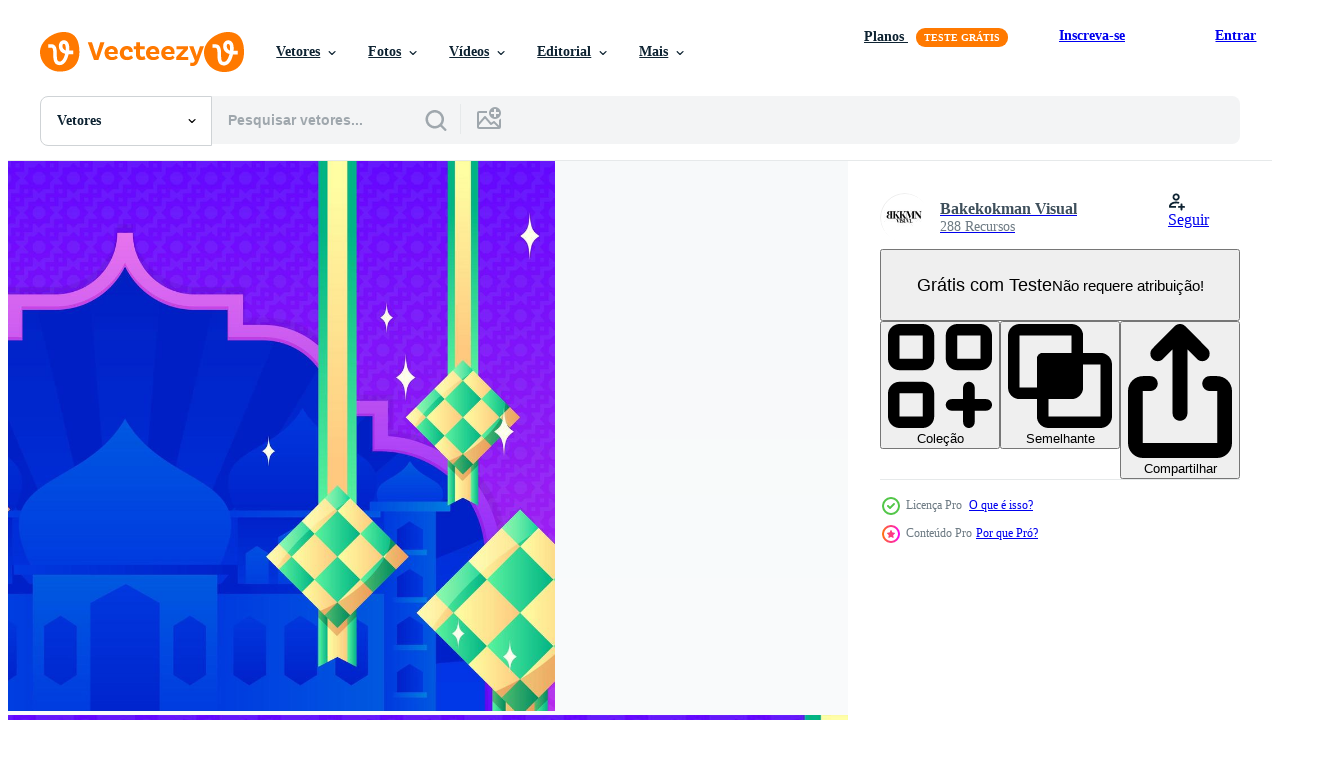

--- FILE ---
content_type: text/html; charset=utf-8
request_url: https://pt.vecteezy.com/resources/3105339/show_related_tags_async_content
body_size: 1564
content:
<turbo-frame id="show-related-tags">
  <h2 class="ez-resource-related__header">Palavras-chave relacionadas</h2>

    <div class="splide ez-carousel tags-carousel is-ready" style="--carousel_height: 48px; --additional_height: 0px;" data-controller="carousel search-tag" data-bullets="false" data-loop="false" data-arrows="true">
    <div class="splide__track ez-carousel__track" data-carousel-target="track">
      <ul class="splide__list ez-carousel__inner-wrap" data-carousel-target="innerWrap">
        <li class="search-tag splide__slide ez-carousel__slide" data-carousel-target="slide"><a class="search-tag__tag-link ez-btn ez-btn--light" title="ketupat" data-action="search-tag#sendClickEvent search-tag#performSearch" data-search-tag-verified="true" data-keyword-location="show" href="/vetor-gratis/ketupat">ketupat</a></li><li class="search-tag splide__slide ez-carousel__slide" data-carousel-target="slide"><a class="search-tag__tag-link ez-btn ez-btn--light" title="muçulmano" data-action="search-tag#sendClickEvent search-tag#performSearch" data-search-tag-verified="true" data-keyword-location="show" href="/vetor-gratis/mu%C3%A7ulmano">muçulmano</a></li><li class="search-tag splide__slide ez-carousel__slide" data-carousel-target="slide"><a class="search-tag__tag-link ez-btn ez-btn--light" title="celebração" data-action="search-tag#sendClickEvent search-tag#performSearch" data-search-tag-verified="true" data-keyword-location="show" href="/vetor-gratis/celebra%C3%A7%C3%A3o">celebração</a></li><li class="search-tag splide__slide ez-carousel__slide" data-carousel-target="slide"><a class="search-tag__tag-link ez-btn ez-btn--light" title="projeto" data-action="search-tag#sendClickEvent search-tag#performSearch" data-search-tag-verified="true" data-keyword-location="show" href="/vetor-gratis/projeto">projeto</a></li><li class="search-tag splide__slide ez-carousel__slide" data-carousel-target="slide"><a class="search-tag__tag-link ez-btn ez-btn--light" title="tradicional" data-action="search-tag#sendClickEvent search-tag#performSearch" data-search-tag-verified="true" data-keyword-location="show" href="/vetor-gratis/tradicional">tradicional</a></li><li class="search-tag splide__slide ez-carousel__slide" data-carousel-target="slide"><a class="search-tag__tag-link ez-btn ez-btn--light" title="mubarak" data-action="search-tag#sendClickEvent search-tag#performSearch" data-search-tag-verified="true" data-keyword-location="show" href="/vetor-gratis/mubarak">mubarak</a></li><li class="search-tag splide__slide ez-carousel__slide" data-carousel-target="slide"><a class="search-tag__tag-link ez-btn ez-btn--light" title="eid" data-action="search-tag#sendClickEvent search-tag#performSearch" data-search-tag-verified="true" data-keyword-location="show" href="/vetor-gratis/eid">eid</a></li><li class="search-tag splide__slide ez-carousel__slide" data-carousel-target="slide"><a class="search-tag__tag-link ez-btn ez-btn--light" title="fundo" data-action="search-tag#sendClickEvent search-tag#performSearch" data-search-tag-verified="true" data-keyword-location="show" href="/vetor-gratis/fundo">fundo</a></li><li class="search-tag splide__slide ez-carousel__slide" data-carousel-target="slide"><a class="search-tag__tag-link ez-btn ez-btn--light" title="religião" data-action="search-tag#sendClickEvent search-tag#performSearch" data-search-tag-verified="true" data-keyword-location="show" href="/vetor-gratis/religi%C3%A3o">religião</a></li><li class="search-tag splide__slide ez-carousel__slide" data-carousel-target="slide"><a class="search-tag__tag-link ez-btn ez-btn--light" title="ilustração" data-action="search-tag#sendClickEvent search-tag#performSearch" data-search-tag-verified="true" data-keyword-location="show" href="/vetor-gratis/ilustra%C3%A7%C3%A3o">ilustração</a></li><li class="search-tag splide__slide ez-carousel__slide" data-carousel-target="slide"><a class="search-tag__tag-link ez-btn ez-btn--light" title="feriado" data-action="search-tag#sendClickEvent search-tag#performSearch" data-search-tag-verified="true" data-keyword-location="show" href="/vetor-gratis/feriado">feriado</a></li><li class="search-tag splide__slide ez-carousel__slide" data-carousel-target="slide"><a class="search-tag__tag-link ez-btn ez-btn--light" title="islamismo" data-action="search-tag#sendClickEvent search-tag#performSearch" data-search-tag-verified="true" data-keyword-location="show" href="/vetor-gratis/islamismo">islamismo</a></li><li class="search-tag splide__slide ez-carousel__slide" data-carousel-target="slide"><a class="search-tag__tag-link ez-btn ez-btn--light" title="islâmico" data-action="search-tag#sendClickEvent search-tag#performSearch" data-search-tag-verified="true" data-keyword-location="show" href="/vetor-gratis/isl%C3%A2mico">islâmico</a></li><li class="search-tag splide__slide ez-carousel__slide" data-carousel-target="slide"><a class="search-tag__tag-link ez-btn ez-btn--light" title="vetor" data-action="search-tag#sendClickEvent search-tag#performSearch" data-search-tag-verified="true" data-keyword-location="show" href="/vetor-gratis/vetor">vetor</a></li><li class="search-tag splide__slide ez-carousel__slide" data-carousel-target="slide"><a class="search-tag__tag-link ez-btn ez-btn--light" title="cumprimento" data-action="search-tag#sendClickEvent search-tag#performSearch" data-search-tag-verified="true" data-keyword-location="show" href="/vetor-gratis/cumprimento">cumprimento</a></li><li class="search-tag splide__slide ez-carousel__slide" data-carousel-target="slide"><a class="search-tag__tag-link ez-btn ez-btn--light" title="festival" data-action="search-tag#sendClickEvent search-tag#performSearch" data-search-tag-verified="true" data-keyword-location="show" href="/vetor-gratis/festival">festival</a></li><li class="search-tag splide__slide ez-carousel__slide" data-carousel-target="slide"><a class="search-tag__tag-link ez-btn ez-btn--light" title="cultura" data-action="search-tag#sendClickEvent search-tag#performSearch" data-search-tag-verified="true" data-keyword-location="show" href="/vetor-gratis/cultura">cultura</a></li><li class="search-tag splide__slide ez-carousel__slide" data-carousel-target="slide"><a class="search-tag__tag-link ez-btn ez-btn--light" title="bandeira" data-action="search-tag#sendClickEvent search-tag#performSearch" data-search-tag-verified="true" data-keyword-location="show" href="/vetor-gratis/bandeira">bandeira</a></li><li class="search-tag splide__slide ez-carousel__slide" data-carousel-target="slide"><a class="search-tag__tag-link ez-btn ez-btn--light" title="cartão" data-action="search-tag#sendClickEvent search-tag#performSearch" data-search-tag-verified="true" data-keyword-location="show" href="/vetor-gratis/cart%C3%A3o">cartão</a></li><li class="search-tag splide__slide ez-carousel__slide" data-carousel-target="slide"><a class="search-tag__tag-link ez-btn ez-btn--light" title="decoração" data-action="search-tag#sendClickEvent search-tag#performSearch" data-search-tag-verified="true" data-keyword-location="show" href="/vetor-gratis/decora%C3%A7%C3%A3o">decoração</a></li><li class="search-tag splide__slide ez-carousel__slide" data-carousel-target="slide"><a class="search-tag__tag-link ez-btn ez-btn--light" title="feliz" data-action="search-tag#sendClickEvent search-tag#performSearch" data-search-tag-verified="true" data-keyword-location="show" href="/vetor-gratis/feliz">feliz</a></li><li class="search-tag splide__slide ez-carousel__slide" data-carousel-target="slide"><a class="search-tag__tag-link ez-btn ez-btn--light" title="árabe" data-action="search-tag#sendClickEvent search-tag#performSearch" data-search-tag-verified="true" data-keyword-location="show" href="/vetor-gratis/%C3%A1rabe">árabe</a></li><li class="search-tag splide__slide ez-carousel__slide" data-carousel-target="slide"><a class="search-tag__tag-link ez-btn ez-btn--light" title="plano" data-action="search-tag#sendClickEvent search-tag#performSearch" data-search-tag-verified="true" data-keyword-location="show" href="/vetor-gratis/plano">plano</a></li><li class="search-tag splide__slide ez-carousel__slide" data-carousel-target="slide"><a class="search-tag__tag-link ez-btn ez-btn--light" title="lebaran" data-action="search-tag#sendClickEvent search-tag#performSearch" data-search-tag-verified="true" data-keyword-location="show" href="/vetor-gratis/lebaran">lebaran</a></li><li class="search-tag splide__slide ez-carousel__slide" data-carousel-target="slide"><a class="search-tag__tag-link ez-btn ez-btn--light" title="mesquita" data-action="search-tag#sendClickEvent search-tag#performSearch" data-search-tag-verified="true" data-keyword-location="show" href="/vetor-gratis/mesquita">mesquita</a></li><li class="search-tag splide__slide ez-carousel__slide" data-carousel-target="slide"><a class="search-tag__tag-link ez-btn ez-btn--light" title="raya" data-action="search-tag#sendClickEvent search-tag#performSearch" data-search-tag-verified="true" data-keyword-location="show" href="/vetor-gratis/raya">raya</a></li><li class="search-tag splide__slide ez-carousel__slide" data-carousel-target="slide"><a class="search-tag__tag-link ez-btn ez-btn--light" title="malaio" data-action="search-tag#sendClickEvent search-tag#performSearch" data-search-tag-verified="true" data-keyword-location="show" href="/vetor-gratis/malaio">malaio</a></li><li class="search-tag splide__slide ez-carousel__slide" data-carousel-target="slide"><a class="search-tag__tag-link ez-btn ez-btn--light" title="abstrato" data-action="search-tag#sendClickEvent search-tag#performSearch" data-search-tag-verified="true" data-keyword-location="show" href="/vetor-gratis/abstrato">abstrato</a></li><li class="search-tag splide__slide ez-carousel__slide" data-carousel-target="slide"><a class="search-tag__tag-link ez-btn ez-btn--light" title="religioso" data-action="search-tag#sendClickEvent search-tag#performSearch" data-search-tag-verified="true" data-keyword-location="show" href="/vetor-gratis/religioso">religioso</a></li>
</ul></div>
    

    <div class="splide__arrows splide__arrows--ltr ez-carousel__arrows"><button class="splide__arrow splide__arrow--prev ez-carousel__arrow ez-carousel__arrow--prev" disabled="disabled" data-carousel-target="arrowPrev" data-test-id="carousel-arrow-prev" data-direction="prev" aria_label="Anterior"><span class="ez-carousel__arrow-wrap"><svg xmlns="http://www.w3.org/2000/svg" viewBox="0 0 5 8" role="img" aria-labelledby="a37k33ucbaciq37wj46oxsyn144j3bi" class="arrow-prev"><desc id="a37k33ucbaciq37wj46oxsyn144j3bi">Anterior</desc><path fill-rule="evenodd" d="M4.707 7.707a1 1 0 0 0 0-1.414L2.414 4l2.293-2.293A1 1 0 0 0 3.293.293l-3 3a1 1 0 0 0 0 1.414l3 3a1 1 0 0 0 1.414 0Z" clip-rule="evenodd"></path></svg>
</span><span class="ez-carousel__gradient"></span></button><button class="splide__arrow splide__arrow--next ez-carousel__arrow ez-carousel__arrow--next" disabled="disabled" data-carousel-target="arrowNext" data-test-id="carousel-arrow-next" data-direction="next" aria_label="Seguinte"><span class="ez-carousel__arrow-wrap"><svg xmlns="http://www.w3.org/2000/svg" viewBox="0 0 5 8" role="img" aria-labelledby="agtfj7ysvck8hgli1i05w2qzxy01uuut" class="arrow-next"><desc id="agtfj7ysvck8hgli1i05w2qzxy01uuut">Seguinte</desc><path fill-rule="evenodd" d="M.293 7.707a1 1 0 0 1 0-1.414L2.586 4 .293 1.707A1 1 0 0 1 1.707.293l3 3a1 1 0 0 1 0 1.414l-3 3a1 1 0 0 1-1.414 0Z" clip-rule="evenodd"></path></svg>
</span><span class="ez-carousel__gradient"></span></button></div>
</div></turbo-frame>


--- FILE ---
content_type: text/html; charset=utf-8
request_url: https://pt.vecteezy.com/resources/3105339/show_related_grids_async_content
body_size: 15191
content:
<turbo-frame id="show-related-resources">
    <div data-conversions-category="Usuários também visualizaram">
      <h2 class="ez-resource-related__header">
        Usuários também visualizaram
      </h2>

      <ul class="ez-resource-grid ez-resource-grid--main-grid  is-hidden" id="false" data-controller="grid contributor-info" data-grid-track-truncation-value="false" data-max-rows="50" data-row-height="240" data-instant-grid="false" data-truncate-results="false" data-testid="also-viewed-resources" data-labels="editable free" style="--editable: &#39;Editável&#39;;--free: &#39;Grátis&#39;;">

  <li class="ez-resource-grid__item ez-resource-thumb" data-controller="grid-item-decorator" data-position="{{position}}" data-item-id="6626671" data-pro="false" data-grid-target="gridItem" data-w="335" data-h="200" data-grid-item-decorator-free-label-value="Grátis" data-action="mouseenter-&gt;grid-item-decorator#hoverThumb:once" data-grid-item-decorator-item-pro-param="Free" data-grid-item-decorator-resource-id-param="6626671" data-grid-item-decorator-content-type-param="Content-vector" data-grid-item-decorator-image-src-param="https://static.vecteezy.com/system/resources/previews/006/626/671/non_2x/realistic-ramadan-kareem-flat-eid-al-fitr-illustration-mubarak-wallpaper-hari-raya-aidilfitri-free-vector.jpg" data-grid-item-decorator-pinterest-url-param="https://pt.vecteezy.com/arte-vetorial/6626671-realista-ramadan-kareem-plano-eid-al-fitr-ilustracao-mubarak-papel-de-parede-hari-raya-aidilfitri-vetor" data-grid-item-decorator-seo-page-description-param="realista ramadan kareem ilustração plana eid al-fitr papel de parede mubarak vetor hari raya aidilfitri" data-grid-item-decorator-user-id-param="4590286" data-grid-item-decorator-user-display-name-param="Ivan  Effendi" data-grid-item-decorator-avatar-src-param="https://static.vecteezy.com/system/user/avatar/4590286/medium_FIX28-01.jpg" data-grid-item-decorator-uploads-path-param="/membros/ivaneffendi9631415574/uploads">

  <script type="application/ld+json" id="media_schema">
  {"@context":"https://schema.org","@type":"ImageObject","name":"realista ramadan kareem ilustração plana eid al-fitr papel de parede mubarak vetor hari raya aidilfitri","uploadDate":"2022-03-19T15:39:28-05:00","thumbnailUrl":"https://static.vecteezy.com/ti/vetor-gratis/t1/6626671-realista-ramadan-kareem-plano-eid-al-fitr-ilustracao-mubarak-papel-de-parede-hari-raya-aidilfitri-gratis-vetor.jpg","contentUrl":"https://static.vecteezy.com/ti/vetor-gratis/p1/6626671-realista-ramadan-kareem-plano-eid-al-fitr-ilustracao-mubarak-papel-de-parede-hari-raya-aidilfitri-gratis-vetor.jpg","sourceOrganization":"Vecteezy","license":"https://support.vecteezy.com/pt_br/novo-licenciamento-do-vecteezy-ByHivesvt","acquireLicensePage":"https://pt.vecteezy.com/arte-vetorial/6626671-realista-ramadan-kareem-plano-eid-al-fitr-ilustracao-mubarak-papel-de-parede-hari-raya-aidilfitri-vetor","creator":{"@type":"Person","name":"Ivan Effendi"},"copyrightNotice":"Ivan Effendi","creditText":"Vecteezy"}
</script>


<a href="/arte-vetorial/6626671-realista-ramadan-kareem-plano-eid-al-fitr-ilustracao-mubarak-papel-de-parede-hari-raya-aidilfitri-vetor" class="ez-resource-thumb__link" title="realista ramadan kareem ilustração plana eid al-fitr papel de parede mubarak vetor hari raya aidilfitri" style="--height: 200; --width: 335; " data-action="click-&gt;grid#trackResourceClick mouseenter-&gt;grid#trackResourceHover" data-content-type="vector" data-controller="ez-hover-intent" data-previews-srcs="[&quot;https://static.vecteezy.com/ti/vetor-gratis/p1/6626671-realista-ramadan-kareem-plano-eid-al-fitr-ilustracao-mubarak-papel-de-parede-hari-raya-aidilfitri-gratis-vetor.jpg&quot;,&quot;https://static.vecteezy.com/ti/vetor-gratis/p2/6626671-realista-ramadan-kareem-plano-eid-al-fitr-ilustracao-mubarak-papel-de-parede-hari-raya-aidilfitri-gratis-vetor.jpg&quot;]" data-pro="false" data-resource-id="6626671" data-grid-item-decorator-target="link">
    <img src="https://static.vecteezy.com/ti/vetor-gratis/t2/6626671-realista-ramadan-kareem-plano-eid-al-fitr-ilustracao-mubarak-papel-de-parede-hari-raya-aidilfitri-gratis-vetor.jpg" srcset="https://static.vecteezy.com/ti/vetor-gratis/t1/6626671-realista-ramadan-kareem-plano-eid-al-fitr-ilustracao-mubarak-papel-de-parede-hari-raya-aidilfitri-gratis-vetor.jpg 2x, https://static.vecteezy.com/ti/vetor-gratis/t2/6626671-realista-ramadan-kareem-plano-eid-al-fitr-ilustracao-mubarak-papel-de-parede-hari-raya-aidilfitri-gratis-vetor.jpg 1x" class="ez-resource-thumb__img" loading="lazy" decoding="async" width="335" height="200" alt="realista ramadan kareem ilustração plana eid al-fitr papel de parede mubarak vetor hari raya aidilfitri">

</a>

  <div class="ez-resource-thumb__label-wrap"></div>
  

  <div class="ez-resource-thumb__hover-state"></div>
</li><li class="ez-resource-grid__item ez-resource-thumb ez-resource-thumb--pro" data-controller="grid-item-decorator" data-position="{{position}}" data-item-id="2411736" data-pro="true" data-grid-target="gridItem" data-w="313" data-h="200" data-grid-item-decorator-free-label-value="Grátis" data-action="mouseenter-&gt;grid-item-decorator#hoverThumb:once" data-grid-item-decorator-item-pro-param="Pro" data-grid-item-decorator-resource-id-param="2411736" data-grid-item-decorator-content-type-param="Content-vector" data-grid-item-decorator-image-src-param="https://static.vecteezy.com/system/resources/previews/002/411/736/non_2x/eid-mubarak-background-with-ketupats-and-lanterns-free-vector.jpg" data-grid-item-decorator-pinterest-url-param="https://pt.vecteezy.com/arte-vetorial/2411736-eid-mubarak-background-with-ketupats-and-lanterns" data-grid-item-decorator-seo-page-description-param="Fundo eid mubarak com cetupats e lanternas" data-grid-item-decorator-user-id-param="2390074" data-grid-item-decorator-user-display-name-param="Arcadia Wiryawan" data-grid-item-decorator-avatar-src-param="https://static.vecteezy.com/system/user/avatar/2390074/medium_jcma-03.jpg" data-grid-item-decorator-uploads-path-param="/membros/justcallmeacar/uploads">

  <script type="application/ld+json" id="media_schema">
  {"@context":"https://schema.org","@type":"ImageObject","name":"Fundo eid mubarak com cetupats e lanternas","uploadDate":"2021-05-10T03:18:09-05:00","thumbnailUrl":"https://static.vecteezy.com/ti/vetor-gratis/t1/2411736-eid-mubarak-background-with-ketupats-and-lanterns-vetor.jpg","contentUrl":"https://static.vecteezy.com/ti/vetor-gratis/p1/2411736-eid-mubarak-background-with-ketupats-and-lanterns-vetor.jpg","sourceOrganization":"Vecteezy","license":"https://support.vecteezy.com/pt_br/novo-licenciamento-do-vecteezy-ByHivesvt","acquireLicensePage":"https://pt.vecteezy.com/arte-vetorial/2411736-eid-mubarak-background-with-ketupats-and-lanterns","creator":{"@type":"Person","name":"Arcadia Wiryawan"},"copyrightNotice":"Arcadia Wiryawan","creditText":"Vecteezy"}
</script>


<a href="/arte-vetorial/2411736-eid-mubarak-background-with-ketupats-and-lanterns" class="ez-resource-thumb__link" title="Fundo eid mubarak com cetupats e lanternas" style="--height: 200; --width: 313; " data-action="click-&gt;grid#trackResourceClick mouseenter-&gt;grid#trackResourceHover" data-content-type="vector" data-controller="ez-hover-intent" data-previews-srcs="[&quot;https://static.vecteezy.com/ti/vetor-gratis/p1/2411736-eid-mubarak-background-with-ketupats-and-lanterns-vetor.jpg&quot;,&quot;https://static.vecteezy.com/ti/vetor-gratis/p2/2411736-eid-mubarak-background-with-ketupats-and-lanterns-vetor.jpg&quot;]" data-pro="true" data-resource-id="2411736" data-grid-item-decorator-target="link">
    <img src="https://static.vecteezy.com/ti/vetor-gratis/t2/2411736-eid-mubarak-background-with-ketupats-and-lanterns-vetor.jpg" srcset="https://static.vecteezy.com/ti/vetor-gratis/t1/2411736-eid-mubarak-background-with-ketupats-and-lanterns-vetor.jpg 2x, https://static.vecteezy.com/ti/vetor-gratis/t2/2411736-eid-mubarak-background-with-ketupats-and-lanterns-vetor.jpg 1x" class="ez-resource-thumb__img" loading="lazy" decoding="async" width="313" height="200" alt="Fundo eid mubarak com cetupats e lanternas vetor">

</a>

  <div class="ez-resource-thumb__label-wrap"></div>
  

  <div class="ez-resource-thumb__hover-state"></div>
</li><li class="ez-resource-grid__item ez-resource-thumb" data-controller="grid-item-decorator" data-position="{{position}}" data-item-id="701612" data-pro="false" data-grid-target="gridItem" data-w="417" data-h="200" data-grid-item-decorator-free-label-value="Grátis" data-action="mouseenter-&gt;grid-item-decorator#hoverThumb:once" data-grid-item-decorator-item-pro-param="Free" data-grid-item-decorator-resource-id-param="701612" data-grid-item-decorator-content-type-param="Content-vector" data-grid-item-decorator-image-src-param="https://static.vecteezy.com/system/resources/previews/000/701/612/non_2x/ramadan-kareem-poster-with-frame-and-hanging-lanterns-vector.jpg" data-grid-item-decorator-pinterest-url-param="https://pt.vecteezy.com/arte-vetorial/701612-cartaz-ramadan-kareem-com-quadro-e-pendurando-lanternas" data-grid-item-decorator-seo-page-description-param="cartaz do ramadan kareem com moldura e lanternas penduradas" data-grid-item-decorator-user-id-param="1731811" data-grid-item-decorator-user-display-name-param="Kanok Thungchokechanchai" data-grid-item-decorator-avatar-src-param="https://static.vecteezy.com/system/user/avatar/1731811/medium_82019574_112558290266371_3159143588047093760_o.jpg" data-grid-item-decorator-uploads-path-param="/membros/7966cherry1/uploads">

  <script type="application/ld+json" id="media_schema">
  {"@context":"https://schema.org","@type":"ImageObject","name":"cartaz do ramadan kareem com moldura e lanternas penduradas","uploadDate":"2020-02-26T12:42:46-06:00","thumbnailUrl":"https://static.vecteezy.com/ti/vetor-gratis/t1/701612-cartaz-ramadan-kareem-com-quadro-e-pendurando-lanternas-gratis-vetor.jpg","contentUrl":"https://static.vecteezy.com/ti/vetor-gratis/p1/701612-cartaz-ramadan-kareem-com-quadro-e-pendurando-lanternas-gratis-vetor.jpg","sourceOrganization":"Vecteezy","license":"https://support.vecteezy.com/pt_br/novo-licenciamento-do-vecteezy-ByHivesvt","acquireLicensePage":"https://pt.vecteezy.com/arte-vetorial/701612-cartaz-ramadan-kareem-com-quadro-e-pendurando-lanternas","creator":{"@type":"Person","name":"Kanok Thungchokechanchai"},"copyrightNotice":"Kanok Thungchokechanchai","creditText":"Vecteezy"}
</script>


<a href="/arte-vetorial/701612-cartaz-ramadan-kareem-com-quadro-e-pendurando-lanternas" class="ez-resource-thumb__link" title="cartaz do ramadan kareem com moldura e lanternas penduradas" style="--height: 200; --width: 417; " data-action="click-&gt;grid#trackResourceClick mouseenter-&gt;grid#trackResourceHover" data-content-type="vector" data-controller="ez-hover-intent" data-previews-srcs="[&quot;https://static.vecteezy.com/ti/vetor-gratis/p1/701612-cartaz-ramadan-kareem-com-quadro-e-pendurando-lanternas-gratis-vetor.jpg&quot;,&quot;https://static.vecteezy.com/ti/vetor-gratis/p2/701612-cartaz-ramadan-kareem-com-quadro-e-pendurando-lanternas-gratis-vetor.jpg&quot;]" data-pro="false" data-resource-id="701612" data-grid-item-decorator-target="link">
    <img src="https://static.vecteezy.com/ti/vetor-gratis/t2/701612-cartaz-ramadan-kareem-com-quadro-e-pendurando-lanternas-gratis-vetor.jpg" srcset="https://static.vecteezy.com/ti/vetor-gratis/t1/701612-cartaz-ramadan-kareem-com-quadro-e-pendurando-lanternas-gratis-vetor.jpg 2x, https://static.vecteezy.com/ti/vetor-gratis/t2/701612-cartaz-ramadan-kareem-com-quadro-e-pendurando-lanternas-gratis-vetor.jpg 1x" class="ez-resource-thumb__img" loading="lazy" decoding="async" width="417" height="200" alt="cartaz do ramadan kareem com moldura e lanternas penduradas vetor">

</a>

  <div class="ez-resource-thumb__label-wrap"></div>
  

  <div class="ez-resource-thumb__hover-state"></div>
</li><li class="ez-resource-grid__item ez-resource-thumb ez-resource-thumb--pro" data-controller="grid-item-decorator" data-position="{{position}}" data-item-id="2622800" data-pro="true" data-grid-target="gridItem" data-w="313" data-h="200" data-grid-item-decorator-free-label-value="Grátis" data-action="mouseenter-&gt;grid-item-decorator#hoverThumb:once" data-grid-item-decorator-item-pro-param="Pro" data-grid-item-decorator-resource-id-param="2622800" data-grid-item-decorator-content-type-param="Content-vector" data-grid-item-decorator-image-src-param="https://static.vecteezy.com/system/resources/previews/002/622/800/non_2x/islamic-template-background-free-vector.jpg" data-grid-item-decorator-pinterest-url-param="https://pt.vecteezy.com/arte-vetorial/2622800-islamic-template-background" data-grid-item-decorator-seo-page-description-param="fundo do modelo islâmico" data-grid-item-decorator-user-id-param="756836" data-grid-item-decorator-user-display-name-param="Bakekokman Visual" data-grid-item-decorator-avatar-src-param="https://static.vecteezy.com/system/user/avatar/756836/medium_Untitled-1-01.jpg" data-grid-item-decorator-uploads-path-param="/membros/bakekokman_visual/uploads">

  <script type="application/ld+json" id="media_schema">
  {"@context":"https://schema.org","@type":"ImageObject","name":"fundo do modelo islâmico","uploadDate":"2021-06-08T12:33:09-05:00","thumbnailUrl":"https://static.vecteezy.com/ti/vetor-gratis/t1/2622800-islamic-template-background-vetor.jpg","contentUrl":"https://static.vecteezy.com/ti/vetor-gratis/p1/2622800-islamic-template-background-vetor.jpg","sourceOrganization":"Vecteezy","license":"https://support.vecteezy.com/pt_br/novo-licenciamento-do-vecteezy-ByHivesvt","acquireLicensePage":"https://pt.vecteezy.com/arte-vetorial/2622800-islamic-template-background","creator":{"@type":"Person","name":"Bakekokman Visual"},"copyrightNotice":"Bakekokman Visual","creditText":"Vecteezy"}
</script>


<a href="/arte-vetorial/2622800-islamic-template-background" class="ez-resource-thumb__link" title="fundo do modelo islâmico" style="--height: 200; --width: 313; " data-action="click-&gt;grid#trackResourceClick mouseenter-&gt;grid#trackResourceHover" data-content-type="vector" data-controller="ez-hover-intent" data-previews-srcs="[&quot;https://static.vecteezy.com/ti/vetor-gratis/p1/2622800-islamic-template-background-vetor.jpg&quot;,&quot;https://static.vecteezy.com/ti/vetor-gratis/p2/2622800-islamic-template-background-vetor.jpg&quot;]" data-pro="true" data-resource-id="2622800" data-grid-item-decorator-target="link">
    <img src="https://static.vecteezy.com/ti/vetor-gratis/t2/2622800-islamic-template-background-vetor.jpg" srcset="https://static.vecteezy.com/ti/vetor-gratis/t1/2622800-islamic-template-background-vetor.jpg 2x, https://static.vecteezy.com/ti/vetor-gratis/t2/2622800-islamic-template-background-vetor.jpg 1x" class="ez-resource-thumb__img" loading="lazy" decoding="async" width="313" height="200" alt="fundo do modelo islâmico vetor">

</a>

  <div class="ez-resource-thumb__label-wrap"></div>
  

  <div class="ez-resource-thumb__hover-state"></div>
</li><li class="ez-resource-grid__item ez-resource-thumb ez-resource-thumb--pro" data-controller="grid-item-decorator" data-position="{{position}}" data-item-id="2622799" data-pro="true" data-grid-target="gridItem" data-w="200" data-h="200" data-grid-item-decorator-free-label-value="Grátis" data-action="mouseenter-&gt;grid-item-decorator#hoverThumb:once" data-grid-item-decorator-item-pro-param="Pro" data-grid-item-decorator-resource-id-param="2622799" data-grid-item-decorator-content-type-param="Content-vector" data-grid-item-decorator-image-src-param="https://static.vecteezy.com/system/resources/previews/002/622/799/non_2x/eid-mubarak-with-ketupat-free-vector.jpg" data-grid-item-decorator-pinterest-url-param="https://pt.vecteezy.com/arte-vetorial/2622799-eid-mubarak-com-cetupat" data-grid-item-decorator-seo-page-description-param="eid mubarak com cetupat" data-grid-item-decorator-user-id-param="756836" data-grid-item-decorator-user-display-name-param="Bakekokman Visual" data-grid-item-decorator-avatar-src-param="https://static.vecteezy.com/system/user/avatar/756836/medium_Untitled-1-01.jpg" data-grid-item-decorator-uploads-path-param="/membros/bakekokman_visual/uploads">

  <script type="application/ld+json" id="media_schema">
  {"@context":"https://schema.org","@type":"ImageObject","name":"eid mubarak com cetupat","uploadDate":"2021-06-08T12:33:07-05:00","thumbnailUrl":"https://static.vecteezy.com/ti/vetor-gratis/t1/2622799-eid-mubarak-com-cetupat-vetor.jpg","contentUrl":"https://static.vecteezy.com/ti/vetor-gratis/p1/2622799-eid-mubarak-com-cetupat-vetor.jpg","sourceOrganization":"Vecteezy","license":"https://support.vecteezy.com/pt_br/novo-licenciamento-do-vecteezy-ByHivesvt","acquireLicensePage":"https://pt.vecteezy.com/arte-vetorial/2622799-eid-mubarak-com-cetupat","creator":{"@type":"Person","name":"Bakekokman Visual"},"copyrightNotice":"Bakekokman Visual","creditText":"Vecteezy"}
</script>


<a href="/arte-vetorial/2622799-eid-mubarak-com-cetupat" class="ez-resource-thumb__link" title="eid mubarak com cetupat" style="--height: 200; --width: 200; " data-action="click-&gt;grid#trackResourceClick mouseenter-&gt;grid#trackResourceHover" data-content-type="vector" data-controller="ez-hover-intent" data-previews-srcs="[&quot;https://static.vecteezy.com/ti/vetor-gratis/p1/2622799-eid-mubarak-com-cetupat-vetor.jpg&quot;,&quot;https://static.vecteezy.com/ti/vetor-gratis/p2/2622799-eid-mubarak-com-cetupat-vetor.jpg&quot;]" data-pro="true" data-resource-id="2622799" data-grid-item-decorator-target="link">
    <img src="https://static.vecteezy.com/ti/vetor-gratis/t2/2622799-eid-mubarak-com-cetupat-vetor.jpg" srcset="https://static.vecteezy.com/ti/vetor-gratis/t1/2622799-eid-mubarak-com-cetupat-vetor.jpg 2x, https://static.vecteezy.com/ti/vetor-gratis/t2/2622799-eid-mubarak-com-cetupat-vetor.jpg 1x" class="ez-resource-thumb__img" loading="lazy" decoding="async" width="200" height="200" alt="eid mubarak com cetupat vetor">

</a>

  <div class="ez-resource-thumb__label-wrap"></div>
  

  <div class="ez-resource-thumb__hover-state"></div>
</li><li class="ez-resource-grid__item ez-resource-thumb" data-controller="grid-item-decorator" data-position="{{position}}" data-item-id="6659228" data-pro="false" data-grid-target="gridItem" data-w="247" data-h="200" data-grid-item-decorator-free-label-value="Grátis" data-action="mouseenter-&gt;grid-item-decorator#hoverThumb:once" data-grid-item-decorator-item-pro-param="Free" data-grid-item-decorator-resource-id-param="6659228" data-grid-item-decorator-content-type-param="Content-vector" data-grid-item-decorator-image-src-param="https://static.vecteezy.com/system/resources/previews/006/659/228/non_2x/happy-muslim-kids-cartoon-holding-a-ketupat-free-vector.jpg" data-grid-item-decorator-pinterest-url-param="https://pt.vecteezy.com/arte-vetorial/6659228-feliz-muculmano-criancas-desenhos-segurando-um-ketupat" data-grid-item-decorator-seo-page-description-param="desenhos animados de crianças muçulmanas felizes segurando um ketupat" data-grid-item-decorator-user-id-param="5904310" data-grid-item-decorator-user-display-name-param="Muhamad chairil anwar" data-grid-item-decorator-avatar-src-param="https://static.vecteezy.com/system/user/avatar/5904310/medium_mimosa_logo-01.jpg" data-grid-item-decorator-uploads-path-param="/membros/mimosastudio/uploads">

  <script type="application/ld+json" id="media_schema">
  {"@context":"https://schema.org","@type":"ImageObject","name":"desenhos animados de crianças muçulmanas felizes segurando um ketupat","uploadDate":"2022-03-21T05:50:59-05:00","thumbnailUrl":"https://static.vecteezy.com/ti/vetor-gratis/t1/6659228-feliz-muculmano-criancas-desenhos-segurando-um-ketupat-gratis-vetor.jpg","contentUrl":"https://static.vecteezy.com/ti/vetor-gratis/p1/6659228-feliz-muculmano-criancas-desenhos-segurando-um-ketupat-gratis-vetor.jpg","sourceOrganization":"Vecteezy","license":"https://support.vecteezy.com/pt_br/novo-licenciamento-do-vecteezy-ByHivesvt","acquireLicensePage":"https://pt.vecteezy.com/arte-vetorial/6659228-feliz-muculmano-criancas-desenhos-segurando-um-ketupat","creator":{"@type":"Person","name":"Muhamad chairil anwar"},"copyrightNotice":"Muhamad chairil anwar","creditText":"Vecteezy"}
</script>


<a href="/arte-vetorial/6659228-feliz-muculmano-criancas-desenhos-segurando-um-ketupat" class="ez-resource-thumb__link" title="desenhos animados de crianças muçulmanas felizes segurando um ketupat" style="--height: 200; --width: 247; " data-action="click-&gt;grid#trackResourceClick mouseenter-&gt;grid#trackResourceHover" data-content-type="vector" data-controller="ez-hover-intent" data-previews-srcs="[&quot;https://static.vecteezy.com/ti/vetor-gratis/p1/6659228-feliz-muculmano-criancas-desenhos-segurando-um-ketupat-gratis-vetor.jpg&quot;,&quot;https://static.vecteezy.com/ti/vetor-gratis/p2/6659228-feliz-muculmano-criancas-desenhos-segurando-um-ketupat-gratis-vetor.jpg&quot;]" data-pro="false" data-resource-id="6659228" data-grid-item-decorator-target="link">
    <img src="https://static.vecteezy.com/ti/vetor-gratis/t2/6659228-feliz-muculmano-criancas-desenhos-segurando-um-ketupat-gratis-vetor.jpg" srcset="https://static.vecteezy.com/ti/vetor-gratis/t1/6659228-feliz-muculmano-criancas-desenhos-segurando-um-ketupat-gratis-vetor.jpg 2x, https://static.vecteezy.com/ti/vetor-gratis/t2/6659228-feliz-muculmano-criancas-desenhos-segurando-um-ketupat-gratis-vetor.jpg 1x" class="ez-resource-thumb__img" loading="lazy" decoding="async" width="247" height="200" alt="desenhos animados de crianças muçulmanas felizes segurando um ketupat vetor">

</a>

  <div class="ez-resource-thumb__label-wrap"></div>
  

  <div class="ez-resource-thumb__hover-state"></div>
</li><li class="ez-resource-grid__item ez-resource-thumb" data-controller="grid-item-decorator" data-position="{{position}}" data-item-id="524905" data-pro="false" data-grid-target="gridItem" data-w="200" data-h="200" data-grid-item-decorator-free-label-value="Grátis" data-action="mouseenter-&gt;grid-item-decorator#hoverThumb:once" data-grid-item-decorator-item-pro-param="Free" data-grid-item-decorator-resource-id-param="524905" data-grid-item-decorator-content-type-param="Content-vector" data-grid-item-decorator-image-src-param="https://static.vecteezy.com/system/resources/previews/000/524/905/non_2x/hari-raya-vector.jpg" data-grid-item-decorator-pinterest-url-param="https://pt.vecteezy.com/arte-vetorial/524905-vetor-de-hari-raya" data-grid-item-decorator-seo-page-description-param="Vetor De Hari Raya" data-grid-item-decorator-user-id-param="362944" data-grid-item-decorator-user-display-name-param="annieart0" data-grid-item-decorator-avatar-src-param="https://static.vecteezy.com/system/user/avatar/362944/medium_25.jpg" data-grid-item-decorator-uploads-path-param="/membros/annieart0/uploads">

  <script type="application/ld+json" id="media_schema">
  {"@context":"https://schema.org","@type":"ImageObject","name":"Vetor De Hari Raya","uploadDate":"2019-05-12T13:14:35-05:00","thumbnailUrl":"https://static.vecteezy.com/ti/vetor-gratis/t1/524905-de-hari-raya-gratis-vetor.jpg","contentUrl":"https://static.vecteezy.com/ti/vetor-gratis/p1/524905-de-hari-raya-gratis-vetor.jpg","sourceOrganization":"Vecteezy","license":"https://support.vecteezy.com/pt_br/novo-licenciamento-do-vecteezy-ByHivesvt","acquireLicensePage":"https://pt.vecteezy.com/arte-vetorial/524905-vetor-de-hari-raya","creator":{"@type":"Person","name":"annieart0"},"copyrightNotice":"annieart0","creditText":"Vecteezy"}
</script>


<a href="/arte-vetorial/524905-vetor-de-hari-raya" class="ez-resource-thumb__link" title="Vetor De Hari Raya" style="--height: 200; --width: 200; " data-action="click-&gt;grid#trackResourceClick mouseenter-&gt;grid#trackResourceHover" data-content-type="vector" data-controller="ez-hover-intent" data-previews-srcs="[&quot;https://static.vecteezy.com/ti/vetor-gratis/p1/524905-de-hari-raya-gratis-vetor.jpg&quot;,&quot;https://static.vecteezy.com/ti/vetor-gratis/p2/524905-de-hari-raya-gratis-vetor.jpg&quot;]" data-pro="false" data-resource-id="524905" data-grid-item-decorator-target="link">
    <img src="https://static.vecteezy.com/ti/vetor-gratis/t2/524905-de-hari-raya-gratis-vetor.jpg" srcset="https://static.vecteezy.com/ti/vetor-gratis/t1/524905-de-hari-raya-gratis-vetor.jpg 2x, https://static.vecteezy.com/ti/vetor-gratis/t2/524905-de-hari-raya-gratis-vetor.jpg 1x" class="ez-resource-thumb__img" loading="lazy" decoding="async" width="200" height="200" alt="Vetor De Hari Raya">

</a>

  <div class="ez-resource-thumb__label-wrap"></div>
  

  <div class="ez-resource-thumb__hover-state"></div>
</li><li class="ez-resource-grid__item ez-resource-thumb ez-resource-thumb--pro" data-controller="grid-item-decorator" data-position="{{position}}" data-item-id="3105338" data-pro="true" data-grid-target="gridItem" data-w="313" data-h="200" data-grid-item-decorator-free-label-value="Grátis" data-action="mouseenter-&gt;grid-item-decorator#hoverThumb:once" data-grid-item-decorator-item-pro-param="Pro" data-grid-item-decorator-resource-id-param="3105338" data-grid-item-decorator-content-type-param="Content-vector" data-grid-item-decorator-image-src-param="https://static.vecteezy.com/system/resources/previews/003/105/338/non_2x/eid-adha-background-free-vector.jpg" data-grid-item-decorator-pinterest-url-param="https://pt.vecteezy.com/arte-vetorial/3105338-eid-adha-background" data-grid-item-decorator-seo-page-description-param="fundo eid adha" data-grid-item-decorator-user-id-param="756836" data-grid-item-decorator-user-display-name-param="Bakekokman Visual" data-grid-item-decorator-avatar-src-param="https://static.vecteezy.com/system/user/avatar/756836/medium_Untitled-1-01.jpg" data-grid-item-decorator-uploads-path-param="/membros/bakekokman_visual/uploads">

  <script type="application/ld+json" id="media_schema">
  {"@context":"https://schema.org","@type":"ImageObject","name":"fundo eid adha","uploadDate":"2021-07-30T20:28:09-05:00","thumbnailUrl":"https://static.vecteezy.com/ti/vetor-gratis/t1/3105338-eid-adha-background-vetor.jpg","contentUrl":"https://static.vecteezy.com/ti/vetor-gratis/p1/3105338-eid-adha-background-vetor.jpg","sourceOrganization":"Vecteezy","license":"https://support.vecteezy.com/pt_br/novo-licenciamento-do-vecteezy-ByHivesvt","acquireLicensePage":"https://pt.vecteezy.com/arte-vetorial/3105338-eid-adha-background","creator":{"@type":"Person","name":"Bakekokman Visual"},"copyrightNotice":"Bakekokman Visual","creditText":"Vecteezy"}
</script>


<a href="/arte-vetorial/3105338-eid-adha-background" class="ez-resource-thumb__link" title="fundo eid adha" style="--height: 200; --width: 313; " data-action="click-&gt;grid#trackResourceClick mouseenter-&gt;grid#trackResourceHover" data-content-type="vector" data-controller="ez-hover-intent" data-previews-srcs="[&quot;https://static.vecteezy.com/ti/vetor-gratis/p1/3105338-eid-adha-background-vetor.jpg&quot;,&quot;https://static.vecteezy.com/ti/vetor-gratis/p2/3105338-eid-adha-background-vetor.jpg&quot;]" data-pro="true" data-resource-id="3105338" data-grid-item-decorator-target="link">
    <img src="https://static.vecteezy.com/ti/vetor-gratis/t2/3105338-eid-adha-background-vetor.jpg" srcset="https://static.vecteezy.com/ti/vetor-gratis/t1/3105338-eid-adha-background-vetor.jpg 2x, https://static.vecteezy.com/ti/vetor-gratis/t2/3105338-eid-adha-background-vetor.jpg 1x" class="ez-resource-thumb__img" loading="lazy" decoding="async" width="313" height="200" alt="fundo eid adha vetor">

</a>

  <div class="ez-resource-thumb__label-wrap"></div>
  

  <div class="ez-resource-thumb__hover-state"></div>
</li><li class="ez-resource-grid__item ez-resource-thumb" data-controller="grid-item-decorator" data-position="{{position}}" data-item-id="7530954" data-pro="false" data-grid-target="gridItem" data-w="226" data-h="200" data-grid-item-decorator-free-label-value="Grátis" data-action="mouseenter-&gt;grid-item-decorator#hoverThumb:once" data-grid-item-decorator-item-pro-param="Free" data-grid-item-decorator-resource-id-param="7530954" data-grid-item-decorator-content-type-param="Content-vector" data-grid-item-decorator-image-src-param="https://static.vecteezy.com/system/resources/previews/007/530/954/non_2x/happy-muslim-kids-cartoon-holding-a-ketupat-free-vector.jpg" data-grid-item-decorator-pinterest-url-param="https://pt.vecteezy.com/arte-vetorial/7530954-feliz-muculmano-criancas-desenhos-segurando-um-ketupat" data-grid-item-decorator-seo-page-description-param="desenhos animados de crianças muçulmanas felizes segurando um ketupat" data-grid-item-decorator-user-id-param="5904310" data-grid-item-decorator-user-display-name-param="Muhamad chairil anwar" data-grid-item-decorator-avatar-src-param="https://static.vecteezy.com/system/user/avatar/5904310/medium_mimosa_logo-01.jpg" data-grid-item-decorator-uploads-path-param="/membros/mimosastudio/uploads">

  <script type="application/ld+json" id="media_schema">
  {"@context":"https://schema.org","@type":"ImageObject","name":"desenhos animados de crianças muçulmanas felizes segurando um ketupat","uploadDate":"2022-05-08T15:03:43-05:00","thumbnailUrl":"https://static.vecteezy.com/ti/vetor-gratis/t1/7530954-feliz-muculmano-criancas-desenhos-segurando-um-ketupat-gratis-vetor.jpg","contentUrl":"https://static.vecteezy.com/ti/vetor-gratis/p1/7530954-feliz-muculmano-criancas-desenhos-segurando-um-ketupat-gratis-vetor.jpg","sourceOrganization":"Vecteezy","license":"https://support.vecteezy.com/pt_br/novo-licenciamento-do-vecteezy-ByHivesvt","acquireLicensePage":"https://pt.vecteezy.com/arte-vetorial/7530954-feliz-muculmano-criancas-desenhos-segurando-um-ketupat","creator":{"@type":"Person","name":"Muhamad chairil anwar"},"copyrightNotice":"Muhamad chairil anwar","creditText":"Vecteezy"}
</script>


<a href="/arte-vetorial/7530954-feliz-muculmano-criancas-desenhos-segurando-um-ketupat" class="ez-resource-thumb__link" title="desenhos animados de crianças muçulmanas felizes segurando um ketupat" style="--height: 200; --width: 226; " data-action="click-&gt;grid#trackResourceClick mouseenter-&gt;grid#trackResourceHover" data-content-type="vector" data-controller="ez-hover-intent" data-previews-srcs="[&quot;https://static.vecteezy.com/ti/vetor-gratis/p1/7530954-feliz-muculmano-criancas-desenhos-segurando-um-ketupat-gratis-vetor.jpg&quot;,&quot;https://static.vecteezy.com/ti/vetor-gratis/p2/7530954-feliz-muculmano-criancas-desenhos-segurando-um-ketupat-gratis-vetor.jpg&quot;]" data-pro="false" data-resource-id="7530954" data-grid-item-decorator-target="link">
    <img src="https://static.vecteezy.com/ti/vetor-gratis/t2/7530954-feliz-muculmano-criancas-desenhos-segurando-um-ketupat-gratis-vetor.jpg" srcset="https://static.vecteezy.com/ti/vetor-gratis/t1/7530954-feliz-muculmano-criancas-desenhos-segurando-um-ketupat-gratis-vetor.jpg 2x, https://static.vecteezy.com/ti/vetor-gratis/t2/7530954-feliz-muculmano-criancas-desenhos-segurando-um-ketupat-gratis-vetor.jpg 1x" class="ez-resource-thumb__img" loading="lazy" decoding="async" width="226" height="200" alt="desenhos animados de crianças muçulmanas felizes segurando um ketupat vetor">

</a>

  <div class="ez-resource-thumb__label-wrap"></div>
  

  <div class="ez-resource-thumb__hover-state"></div>
</li><li class="ez-resource-grid__item ez-resource-thumb ez-resource-thumb--pro" data-controller="grid-item-decorator" data-position="{{position}}" data-item-id="2442521" data-pro="true" data-grid-target="gridItem" data-w="200" data-h="200" data-grid-item-decorator-free-label-value="Grátis" data-action="mouseenter-&gt;grid-item-decorator#hoverThumb:once" data-grid-item-decorator-item-pro-param="Pro" data-grid-item-decorator-resource-id-param="2442521" data-grid-item-decorator-content-type-param="Content-vector" data-grid-item-decorator-image-src-param="https://static.vecteezy.com/system/resources/previews/002/442/521/non_2x/selamat-hari-raya-aidilfitri-with-ketupat-background-template-free-vector.jpg" data-grid-item-decorator-pinterest-url-param="https://pt.vecteezy.com/arte-vetorial/2442521-selamat-hari-raya-aidilfitri-with-ketupat-background-template" data-grid-item-decorator-seo-page-description-param="modelo de plano de fundo selamat hari raya aidilfitri com ketupat" data-grid-item-decorator-user-id-param="3211681" data-grid-item-decorator-user-display-name-param="Philomena Gavrila" data-grid-item-decorator-avatar-src-param="https://static.vecteezy.com/system/user/avatar/3211681/medium_Profile_Picture-01.jpg" data-grid-item-decorator-uploads-path-param="/membros/artbyphilomena/uploads">

  <script type="application/ld+json" id="media_schema">
  {"@context":"https://schema.org","@type":"ImageObject","name":"modelo de plano de fundo selamat hari raya aidilfitri com ketupat","uploadDate":"2021-05-17T01:32:42-05:00","thumbnailUrl":"https://static.vecteezy.com/ti/vetor-gratis/t1/2442521-selamat-hari-raya-aidilfitri-with-ketupat-background-template-vetor.jpg","contentUrl":"https://static.vecteezy.com/ti/vetor-gratis/p1/2442521-selamat-hari-raya-aidilfitri-with-ketupat-background-template-vetor.jpg","sourceOrganization":"Vecteezy","license":"https://support.vecteezy.com/pt_br/novo-licenciamento-do-vecteezy-ByHivesvt","acquireLicensePage":"https://pt.vecteezy.com/arte-vetorial/2442521-selamat-hari-raya-aidilfitri-with-ketupat-background-template","creator":{"@type":"Person","name":"Philomena Gavrila"},"copyrightNotice":"Philomena Gavrila","creditText":"Vecteezy"}
</script>


<a href="/arte-vetorial/2442521-selamat-hari-raya-aidilfitri-with-ketupat-background-template" class="ez-resource-thumb__link" title="modelo de plano de fundo selamat hari raya aidilfitri com ketupat" style="--height: 200; --width: 200; " data-action="click-&gt;grid#trackResourceClick mouseenter-&gt;grid#trackResourceHover" data-content-type="vector" data-controller="ez-hover-intent" data-previews-srcs="[&quot;https://static.vecteezy.com/ti/vetor-gratis/p1/2442521-selamat-hari-raya-aidilfitri-with-ketupat-background-template-vetor.jpg&quot;,&quot;https://static.vecteezy.com/ti/vetor-gratis/p2/2442521-selamat-hari-raya-aidilfitri-with-ketupat-background-template-vetor.jpg&quot;]" data-pro="true" data-resource-id="2442521" data-grid-item-decorator-target="link">
    <img src="https://static.vecteezy.com/ti/vetor-gratis/t2/2442521-selamat-hari-raya-aidilfitri-with-ketupat-background-template-vetor.jpg" srcset="https://static.vecteezy.com/ti/vetor-gratis/t1/2442521-selamat-hari-raya-aidilfitri-with-ketupat-background-template-vetor.jpg 2x, https://static.vecteezy.com/ti/vetor-gratis/t2/2442521-selamat-hari-raya-aidilfitri-with-ketupat-background-template-vetor.jpg 1x" class="ez-resource-thumb__img" loading="lazy" decoding="async" width="200" height="200" alt="modelo de plano de fundo selamat hari raya aidilfitri com ketupat vetor">

</a>

  <div class="ez-resource-thumb__label-wrap"></div>
  

  <div class="ez-resource-thumb__hover-state"></div>
</li><li class="ez-resource-grid__item ez-resource-thumb" data-controller="grid-item-decorator" data-position="{{position}}" data-item-id="7070605" data-pro="false" data-grid-target="gridItem" data-w="297" data-h="200" data-grid-item-decorator-free-label-value="Grátis" data-action="mouseenter-&gt;grid-item-decorator#hoverThumb:once" data-grid-item-decorator-item-pro-param="Free" data-grid-item-decorator-resource-id-param="7070605" data-grid-item-decorator-content-type-param="Content-vector" data-grid-item-decorator-image-src-param="https://static.vecteezy.com/system/resources/previews/007/070/605/non_2x/selamat-hari-raya-aidilfitri-greeting-card-ketupat-with-green-background-translation-fasting-day-of-celebration-free-vector.jpg" data-grid-item-decorator-pinterest-url-param="https://pt.vecteezy.com/arte-vetorial/7070605-selamat-hari-raya-aidilfitri-cartao-vetor-ketupat-com-fundo-verde-traducao-jejum-dia-de-celebracao" data-grid-item-decorator-seo-page-description-param="cartão selamat hari raya aidilfitri. vetor ketupat com fundo verde. tradução jejum dia de celebração" data-grid-item-decorator-user-id-param="5878408" data-grid-item-decorator-user-display-name-param="Pemuda Santai" data-grid-item-decorator-avatar-src-param="https://static.vecteezy.com/system/user/avatar/5878408/medium_kuceng_2_ig.png" data-grid-item-decorator-uploads-path-param="/membros/pemudasantai1/uploads">

  <script type="application/ld+json" id="media_schema">
  {"@context":"https://schema.org","@type":"ImageObject","name":"cartão selamat hari raya aidilfitri. vetor ketupat com fundo verde. tradução jejum dia de celebração","uploadDate":"2022-04-11T14:07:30-05:00","thumbnailUrl":"https://static.vecteezy.com/ti/vetor-gratis/t1/7070605-selamat-hari-raya-aidilfitri-cartao-ketupat-com-fundo-verde-traducao-jejum-dia-de-celebracao-gratis-vetor.jpg","contentUrl":"https://static.vecteezy.com/ti/vetor-gratis/p1/7070605-selamat-hari-raya-aidilfitri-cartao-ketupat-com-fundo-verde-traducao-jejum-dia-de-celebracao-gratis-vetor.jpg","sourceOrganization":"Vecteezy","license":"https://support.vecteezy.com/pt_br/novo-licenciamento-do-vecteezy-ByHivesvt","acquireLicensePage":"https://pt.vecteezy.com/arte-vetorial/7070605-selamat-hari-raya-aidilfitri-cartao-vetor-ketupat-com-fundo-verde-traducao-jejum-dia-de-celebracao","creator":{"@type":"Person","name":"Pemuda Santai"},"copyrightNotice":"Pemuda Santai","creditText":"Vecteezy"}
</script>


<a href="/arte-vetorial/7070605-selamat-hari-raya-aidilfitri-cartao-vetor-ketupat-com-fundo-verde-traducao-jejum-dia-de-celebracao" class="ez-resource-thumb__link" title="cartão selamat hari raya aidilfitri. vetor ketupat com fundo verde. tradução jejum dia de celebração" style="--height: 200; --width: 297; " data-action="click-&gt;grid#trackResourceClick mouseenter-&gt;grid#trackResourceHover" data-content-type="vector" data-controller="ez-hover-intent" data-previews-srcs="[&quot;https://static.vecteezy.com/ti/vetor-gratis/p1/7070605-selamat-hari-raya-aidilfitri-cartao-ketupat-com-fundo-verde-traducao-jejum-dia-de-celebracao-gratis-vetor.jpg&quot;,&quot;https://static.vecteezy.com/ti/vetor-gratis/p2/7070605-selamat-hari-raya-aidilfitri-cartao-ketupat-com-fundo-verde-traducao-jejum-dia-de-celebracao-gratis-vetor.jpg&quot;]" data-pro="false" data-resource-id="7070605" data-grid-item-decorator-target="link">
    <img src="https://static.vecteezy.com/ti/vetor-gratis/t2/7070605-selamat-hari-raya-aidilfitri-cartao-ketupat-com-fundo-verde-traducao-jejum-dia-de-celebracao-gratis-vetor.jpg" srcset="https://static.vecteezy.com/ti/vetor-gratis/t1/7070605-selamat-hari-raya-aidilfitri-cartao-ketupat-com-fundo-verde-traducao-jejum-dia-de-celebracao-gratis-vetor.jpg 2x, https://static.vecteezy.com/ti/vetor-gratis/t2/7070605-selamat-hari-raya-aidilfitri-cartao-ketupat-com-fundo-verde-traducao-jejum-dia-de-celebracao-gratis-vetor.jpg 1x" class="ez-resource-thumb__img" loading="lazy" decoding="async" width="297" height="200" alt="cartão selamat hari raya aidilfitri. vetor ketupat com fundo verde. tradução jejum dia de celebração">

</a>

  <div class="ez-resource-thumb__label-wrap"></div>
  

  <div class="ez-resource-thumb__hover-state"></div>
</li><li class="ez-resource-grid__item ez-resource-thumb ez-resource-thumb--pro" data-controller="grid-item-decorator" data-position="{{position}}" data-item-id="7492578" data-pro="true" data-grid-target="gridItem" data-w="356" data-h="200" data-grid-item-decorator-free-label-value="Grátis" data-action="mouseenter-&gt;grid-item-decorator#hoverThumb:once" data-grid-item-decorator-item-pro-param="Pro" data-grid-item-decorator-resource-id-param="7492578" data-grid-item-decorator-content-type-param="Content-vector" data-grid-item-decorator-image-src-param="https://static.vecteezy.com/system/resources/previews/007/492/578/non_2x/realistic-islamic-background-with-three-dimensional-arabic-ornamental-and-lantern-vector.jpg" data-grid-item-decorator-pinterest-url-param="https://pt.vecteezy.com/arte-vetorial/7492578-fundo-islamico-realista-com-tridimensional-arabe-ornamental-e-lanterna" data-grid-item-decorator-seo-page-description-param="fundo islâmico realista com ornamental árabe tridimensional e lanterna" data-grid-item-decorator-user-id-param="5990654" data-grid-item-decorator-user-display-name-param="Ahmad Samsul Arifin" data-grid-item-decorator-avatar-src-param="https://static.vecteezy.com/system/user/avatar/5990654/medium_SamsCreative_1-01.jpg" data-grid-item-decorator-uploads-path-param="/membros/samscreative/uploads">

  <script type="application/ld+json" id="media_schema">
  {"@context":"https://schema.org","@type":"ImageObject","name":"fundo islâmico realista com ornamental árabe tridimensional e lanterna","uploadDate":"2022-05-05T16:30:35-05:00","thumbnailUrl":"https://static.vecteezy.com/ti/vetor-gratis/t1/7492578-fundo-islamico-realista-com-tridimensional-arabe-ornamental-e-lanterna-vetor.jpg","contentUrl":"https://static.vecteezy.com/ti/vetor-gratis/p1/7492578-fundo-islamico-realista-com-tridimensional-arabe-ornamental-e-lanterna-vetor.jpg","sourceOrganization":"Vecteezy","license":"https://support.vecteezy.com/pt_br/novo-licenciamento-do-vecteezy-ByHivesvt","acquireLicensePage":"https://pt.vecteezy.com/arte-vetorial/7492578-fundo-islamico-realista-com-tridimensional-arabe-ornamental-e-lanterna","creator":{"@type":"Person","name":"Ahmad Samsul Arifin"},"copyrightNotice":"Ahmad Samsul Arifin","creditText":"Vecteezy"}
</script>


<a href="/arte-vetorial/7492578-fundo-islamico-realista-com-tridimensional-arabe-ornamental-e-lanterna" class="ez-resource-thumb__link" title="fundo islâmico realista com ornamental árabe tridimensional e lanterna" style="--height: 200; --width: 356; " data-action="click-&gt;grid#trackResourceClick mouseenter-&gt;grid#trackResourceHover" data-content-type="vector" data-controller="ez-hover-intent" data-previews-srcs="[&quot;https://static.vecteezy.com/ti/vetor-gratis/p1/7492578-fundo-islamico-realista-com-tridimensional-arabe-ornamental-e-lanterna-vetor.jpg&quot;,&quot;https://static.vecteezy.com/ti/vetor-gratis/p2/7492578-fundo-islamico-realista-com-tridimensional-arabe-ornamental-e-lanterna-vetor.jpg&quot;]" data-pro="true" data-resource-id="7492578" data-grid-item-decorator-target="link">
    <img src="https://static.vecteezy.com/ti/vetor-gratis/t2/7492578-fundo-islamico-realista-com-tridimensional-arabe-ornamental-e-lanterna-vetor.jpg" srcset="https://static.vecteezy.com/ti/vetor-gratis/t1/7492578-fundo-islamico-realista-com-tridimensional-arabe-ornamental-e-lanterna-vetor.jpg 2x, https://static.vecteezy.com/ti/vetor-gratis/t2/7492578-fundo-islamico-realista-com-tridimensional-arabe-ornamental-e-lanterna-vetor.jpg 1x" class="ez-resource-thumb__img" loading="lazy" decoding="async" width="356" height="200" alt="fundo islâmico realista com ornamental árabe tridimensional e lanterna vetor">

</a>

  <div class="ez-resource-thumb__label-wrap"></div>
  

  <div class="ez-resource-thumb__hover-state"></div>
</li><li class="ez-resource-grid__item ez-resource-thumb ez-resource-thumb--pro" data-controller="grid-item-decorator" data-position="{{position}}" data-item-id="3098584" data-pro="true" data-grid-target="gridItem" data-w="200" data-h="200" data-grid-item-decorator-free-label-value="Grátis" data-action="mouseenter-&gt;grid-item-decorator#hoverThumb:once" data-grid-item-decorator-item-pro-param="Pro" data-grid-item-decorator-resource-id-param="3098584" data-grid-item-decorator-content-type-param="Content-vector" data-grid-item-decorator-image-src-param="https://static.vecteezy.com/system/resources/previews/003/098/584/non_2x/happy-international-beer-day-free-vector.jpg" data-grid-item-decorator-pinterest-url-param="https://pt.vecteezy.com/arte-vetorial/3098584-feliz-dia-internacional-da-cerveja" data-grid-item-decorator-seo-page-description-param="feliz dia internacional da cerveja" data-grid-item-decorator-user-id-param="756836" data-grid-item-decorator-user-display-name-param="Bakekokman Visual" data-grid-item-decorator-avatar-src-param="https://static.vecteezy.com/system/user/avatar/756836/medium_Untitled-1-01.jpg" data-grid-item-decorator-uploads-path-param="/membros/bakekokman_visual/uploads">

  <script type="application/ld+json" id="media_schema">
  {"@context":"https://schema.org","@type":"ImageObject","name":"feliz dia internacional da cerveja","uploadDate":"2021-07-30T06:08:44-05:00","thumbnailUrl":"https://static.vecteezy.com/ti/vetor-gratis/t1/3098584-feliz-dia-internacional-da-cerveja-vetor.jpg","contentUrl":"https://static.vecteezy.com/ti/vetor-gratis/p1/3098584-feliz-dia-internacional-da-cerveja-vetor.jpg","sourceOrganization":"Vecteezy","license":"https://support.vecteezy.com/pt_br/novo-licenciamento-do-vecteezy-ByHivesvt","acquireLicensePage":"https://pt.vecteezy.com/arte-vetorial/3098584-feliz-dia-internacional-da-cerveja","creator":{"@type":"Person","name":"Bakekokman Visual"},"copyrightNotice":"Bakekokman Visual","creditText":"Vecteezy"}
</script>


<a href="/arte-vetorial/3098584-feliz-dia-internacional-da-cerveja" class="ez-resource-thumb__link" title="feliz dia internacional da cerveja" style="--height: 200; --width: 200; " data-action="click-&gt;grid#trackResourceClick mouseenter-&gt;grid#trackResourceHover" data-content-type="vector" data-controller="ez-hover-intent" data-previews-srcs="[&quot;https://static.vecteezy.com/ti/vetor-gratis/p1/3098584-feliz-dia-internacional-da-cerveja-vetor.jpg&quot;,&quot;https://static.vecteezy.com/ti/vetor-gratis/p2/3098584-feliz-dia-internacional-da-cerveja-vetor.jpg&quot;]" data-pro="true" data-resource-id="3098584" data-grid-item-decorator-target="link">
    <img src="https://static.vecteezy.com/ti/vetor-gratis/t2/3098584-feliz-dia-internacional-da-cerveja-vetor.jpg" srcset="https://static.vecteezy.com/ti/vetor-gratis/t1/3098584-feliz-dia-internacional-da-cerveja-vetor.jpg 2x, https://static.vecteezy.com/ti/vetor-gratis/t2/3098584-feliz-dia-internacional-da-cerveja-vetor.jpg 1x" class="ez-resource-thumb__img" loading="lazy" decoding="async" width="200" height="200" alt="feliz dia internacional da cerveja vetor">

</a>

  <div class="ez-resource-thumb__label-wrap"></div>
  

  <div class="ez-resource-thumb__hover-state"></div>
</li><li class="ez-resource-grid__item ez-resource-thumb ez-resource-thumb--pro" data-controller="grid-item-decorator" data-position="{{position}}" data-item-id="11210699" data-pro="true" data-grid-target="gridItem" data-w="451" data-h="200" data-grid-item-decorator-free-label-value="Grátis" data-action="mouseenter-&gt;grid-item-decorator#hoverThumb:once" data-grid-item-decorator-item-pro-param="Pro" data-grid-item-decorator-resource-id-param="11210699" data-grid-item-decorator-content-type-param="Content-vector" data-grid-item-decorator-image-src-param="https://static.vecteezy.com/system/resources/previews/011/210/699/non_2x/islamic-3d-podium-round-stage-vector.jpg" data-grid-item-decorator-pinterest-url-param="https://pt.vecteezy.com/arte-vetorial/11210699-palco-redondo-do-podio-3d-islamico" data-grid-item-decorator-seo-page-description-param="palco redondo do pódio 3d islâmico" data-grid-item-decorator-user-id-param="7471468" data-grid-item-decorator-user-display-name-param="Taseefa Studio" data-grid-item-decorator-avatar-src-param="https://static.vecteezy.com/system/user/avatar/7471468/medium_Taseefa_logo_fini_2.jpg" data-grid-item-decorator-uploads-path-param="/membros/ericforsellvector521973/uploads">

  <script type="application/ld+json" id="media_schema">
  {"@context":"https://schema.org","@type":"ImageObject","name":"palco redondo do pódio 3d islâmico","uploadDate":"2022-09-02T11:13:48-05:00","thumbnailUrl":"https://static.vecteezy.com/ti/vetor-gratis/t1/11210699-palco-redondo-do-podio-3d-islamico-vetor.jpg","contentUrl":"https://static.vecteezy.com/ti/vetor-gratis/p1/11210699-palco-redondo-do-podio-3d-islamico-vetor.jpg","sourceOrganization":"Vecteezy","license":"https://support.vecteezy.com/pt_br/novo-licenciamento-do-vecteezy-ByHivesvt","acquireLicensePage":"https://pt.vecteezy.com/arte-vetorial/11210699-palco-redondo-do-podio-3d-islamico","creator":{"@type":"Person","name":"Taseefa Studio"},"copyrightNotice":"Taseefa Studio","creditText":"Vecteezy"}
</script>


<a href="/arte-vetorial/11210699-palco-redondo-do-podio-3d-islamico" class="ez-resource-thumb__link" title="palco redondo do pódio 3d islâmico" style="--height: 200; --width: 451; " data-action="click-&gt;grid#trackResourceClick mouseenter-&gt;grid#trackResourceHover" data-content-type="vector" data-controller="ez-hover-intent" data-previews-srcs="[&quot;https://static.vecteezy.com/ti/vetor-gratis/p1/11210699-palco-redondo-do-podio-3d-islamico-vetor.jpg&quot;,&quot;https://static.vecteezy.com/ti/vetor-gratis/p2/11210699-palco-redondo-do-podio-3d-islamico-vetor.jpg&quot;]" data-pro="true" data-resource-id="11210699" data-grid-item-decorator-target="link">
    <img src="https://static.vecteezy.com/ti/vetor-gratis/t2/11210699-palco-redondo-do-podio-3d-islamico-vetor.jpg" srcset="https://static.vecteezy.com/ti/vetor-gratis/t1/11210699-palco-redondo-do-podio-3d-islamico-vetor.jpg 2x, https://static.vecteezy.com/ti/vetor-gratis/t2/11210699-palco-redondo-do-podio-3d-islamico-vetor.jpg 1x" class="ez-resource-thumb__img" loading="lazy" decoding="async" width="451" height="200" alt="palco redondo do pódio 3d islâmico vetor">

</a>

  <div class="ez-resource-thumb__label-wrap"></div>
  

  <div class="ez-resource-thumb__hover-state"></div>
</li><li class="ez-resource-grid__item ez-resource-thumb ez-resource-thumb--pro" data-controller="grid-item-decorator" data-position="{{position}}" data-item-id="2208032" data-pro="true" data-grid-target="gridItem" data-w="200" data-h="200" data-grid-item-decorator-free-label-value="Grátis" data-action="mouseenter-&gt;grid-item-decorator#hoverThumb:once" data-grid-item-decorator-item-pro-param="Pro" data-grid-item-decorator-resource-id-param="2208032" data-grid-item-decorator-content-type-param="Content-vector" data-grid-item-decorator-image-src-param="https://static.vecteezy.com/system/resources/previews/002/208/032/non_2x/eid-mubarak-banner-free-vector.jpg" data-grid-item-decorator-pinterest-url-param="https://pt.vecteezy.com/arte-vetorial/2208032-eid-mubarak-banner" data-grid-item-decorator-seo-page-description-param="eid mubarak banner" data-grid-item-decorator-user-id-param="756836" data-grid-item-decorator-user-display-name-param="Bakekokman Visual" data-grid-item-decorator-avatar-src-param="https://static.vecteezy.com/system/user/avatar/756836/medium_Untitled-1-01.jpg" data-grid-item-decorator-uploads-path-param="/membros/bakekokman_visual/uploads">

  <script type="application/ld+json" id="media_schema">
  {"@context":"https://schema.org","@type":"ImageObject","name":"eid mubarak banner","uploadDate":"2021-03-31T11:32:36-05:00","thumbnailUrl":"https://static.vecteezy.com/ti/vetor-gratis/t1/2208032-eid-mubarak-banner-vetor.jpg","contentUrl":"https://static.vecteezy.com/ti/vetor-gratis/p1/2208032-eid-mubarak-banner-vetor.jpg","sourceOrganization":"Vecteezy","license":"https://support.vecteezy.com/pt_br/novo-licenciamento-do-vecteezy-ByHivesvt","acquireLicensePage":"https://pt.vecteezy.com/arte-vetorial/2208032-eid-mubarak-banner","creator":{"@type":"Person","name":"Bakekokman Visual"},"copyrightNotice":"Bakekokman Visual","creditText":"Vecteezy"}
</script>


<a href="/arte-vetorial/2208032-eid-mubarak-banner" class="ez-resource-thumb__link" title="eid mubarak banner" style="--height: 200; --width: 200; " data-action="click-&gt;grid#trackResourceClick mouseenter-&gt;grid#trackResourceHover" data-content-type="vector" data-controller="ez-hover-intent" data-previews-srcs="[&quot;https://static.vecteezy.com/ti/vetor-gratis/p1/2208032-eid-mubarak-banner-vetor.jpg&quot;,&quot;https://static.vecteezy.com/ti/vetor-gratis/p2/2208032-eid-mubarak-banner-vetor.jpg&quot;]" data-pro="true" data-resource-id="2208032" data-grid-item-decorator-target="link">
    <img src="https://static.vecteezy.com/ti/vetor-gratis/t2/2208032-eid-mubarak-banner-vetor.jpg" srcset="https://static.vecteezy.com/ti/vetor-gratis/t1/2208032-eid-mubarak-banner-vetor.jpg 2x, https://static.vecteezy.com/ti/vetor-gratis/t2/2208032-eid-mubarak-banner-vetor.jpg 1x" class="ez-resource-thumb__img" loading="lazy" decoding="async" width="200" height="200" alt="eid mubarak banner vetor">

</a>

  <div class="ez-resource-thumb__label-wrap"></div>
  

  <div class="ez-resource-thumb__hover-state"></div>
</li><li class="ez-resource-grid__item ez-resource-thumb ez-resource-thumb--pro" data-controller="grid-item-decorator" data-position="{{position}}" data-item-id="2442517" data-pro="true" data-grid-target="gridItem" data-w="200" data-h="200" data-grid-item-decorator-free-label-value="Grátis" data-action="mouseenter-&gt;grid-item-decorator#hoverThumb:once" data-grid-item-decorator-item-pro-param="Pro" data-grid-item-decorator-resource-id-param="2442517" data-grid-item-decorator-content-type-param="Content-vector" data-grid-item-decorator-image-src-param="https://static.vecteezy.com/system/resources/previews/002/442/517/non_2x/eid-mubarak-with-ketupat-and-mosque-template-free-vector.jpg" data-grid-item-decorator-pinterest-url-param="https://pt.vecteezy.com/arte-vetorial/2442517-eid-mubarak-with-ketupat-and-mosque-template" data-grid-item-decorator-seo-page-description-param="eid mubarak com modelo de ketupat e mesquita" data-grid-item-decorator-user-id-param="3211681" data-grid-item-decorator-user-display-name-param="Philomena Gavrila" data-grid-item-decorator-avatar-src-param="https://static.vecteezy.com/system/user/avatar/3211681/medium_Profile_Picture-01.jpg" data-grid-item-decorator-uploads-path-param="/membros/artbyphilomena/uploads">

  <script type="application/ld+json" id="media_schema">
  {"@context":"https://schema.org","@type":"ImageObject","name":"eid mubarak com modelo de ketupat e mesquita","uploadDate":"2021-05-17T01:32:40-05:00","thumbnailUrl":"https://static.vecteezy.com/ti/vetor-gratis/t1/2442517-eid-mubarak-with-ketupat-and-mosque-template-vetor.jpg","contentUrl":"https://static.vecteezy.com/ti/vetor-gratis/p1/2442517-eid-mubarak-with-ketupat-and-mosque-template-vetor.jpg","sourceOrganization":"Vecteezy","license":"https://support.vecteezy.com/pt_br/novo-licenciamento-do-vecteezy-ByHivesvt","acquireLicensePage":"https://pt.vecteezy.com/arte-vetorial/2442517-eid-mubarak-with-ketupat-and-mosque-template","creator":{"@type":"Person","name":"Philomena Gavrila"},"copyrightNotice":"Philomena Gavrila","creditText":"Vecteezy"}
</script>


<a href="/arte-vetorial/2442517-eid-mubarak-with-ketupat-and-mosque-template" class="ez-resource-thumb__link" title="eid mubarak com modelo de ketupat e mesquita" style="--height: 200; --width: 200; " data-action="click-&gt;grid#trackResourceClick mouseenter-&gt;grid#trackResourceHover" data-content-type="vector" data-controller="ez-hover-intent" data-previews-srcs="[&quot;https://static.vecteezy.com/ti/vetor-gratis/p1/2442517-eid-mubarak-with-ketupat-and-mosque-template-vetor.jpg&quot;,&quot;https://static.vecteezy.com/ti/vetor-gratis/p2/2442517-eid-mubarak-with-ketupat-and-mosque-template-vetor.jpg&quot;]" data-pro="true" data-resource-id="2442517" data-grid-item-decorator-target="link">
    <img src="https://static.vecteezy.com/ti/vetor-gratis/t2/2442517-eid-mubarak-with-ketupat-and-mosque-template-vetor.jpg" srcset="https://static.vecteezy.com/ti/vetor-gratis/t1/2442517-eid-mubarak-with-ketupat-and-mosque-template-vetor.jpg 2x, https://static.vecteezy.com/ti/vetor-gratis/t2/2442517-eid-mubarak-with-ketupat-and-mosque-template-vetor.jpg 1x" class="ez-resource-thumb__img" loading="lazy" decoding="async" width="200" height="200" alt="eid mubarak com modelo de ketupat e mesquita vetor">

</a>

  <div class="ez-resource-thumb__label-wrap"></div>
  

  <div class="ez-resource-thumb__hover-state"></div>
</li><li class="ez-resource-grid__item ez-resource-thumb ez-resource-thumb--pro" data-controller="grid-item-decorator" data-position="{{position}}" data-item-id="2406026" data-pro="true" data-grid-target="gridItem" data-w="257" data-h="200" data-grid-item-decorator-free-label-value="Grátis" data-action="mouseenter-&gt;grid-item-decorator#hoverThumb:once" data-grid-item-decorator-item-pro-param="Pro" data-grid-item-decorator-resource-id-param="2406026" data-grid-item-decorator-content-type-param="Content-vector" data-grid-item-decorator-image-src-param="https://static.vecteezy.com/system/resources/previews/002/406/026/non_2x/muslim-family-back-to-hometown-by-car-to-meet-with-grandparent-for-celebrating-muslim-festival-hari-raya-in-traditional-malay-village-house-vector.jpg" data-grid-item-decorator-pinterest-url-param="https://pt.vecteezy.com/arte-vetorial/2406026-familia-muculmana-de-volta-a-cidade-natal-de-carro-para-encontrar-com-avos-para-celebrar-festival-hari-raya-na-casa-de-aldeia-malay-tradicional-do-festival-muculmano" data-grid-item-decorator-seo-page-description-param="família muçulmana de volta à cidade natal de carro para se encontrar com os avós para comemorar o festival muçulmano hari raya em uma tradicional casa de aldeia da Malásia" data-grid-item-decorator-user-id-param="2479447" data-grid-item-decorator-user-display-name-param="Charactoon Design" data-grid-item-decorator-avatar-src-param="https://static.vecteezy.com/system/user/avatar/2479447/medium_Bee_hold_spanner.jpg" data-grid-item-decorator-uploads-path-param="/membros/charactoon/uploads">

  <script type="application/ld+json" id="media_schema">
  {"@context":"https://schema.org","@type":"ImageObject","name":"família muçulmana de volta à cidade natal de carro para se encontrar com os avós para comemorar o festival muçulmano hari raya em uma tradicional casa de aldeia da Malásia","uploadDate":"2021-05-07T16:23:07-05:00","thumbnailUrl":"https://static.vecteezy.com/ti/vetor-gratis/t1/2406026-familia-muculmana-de-volta-a-cidade-natal-de-carro-para-encontrar-com-avos-para-celebrar-festival-hari-raya-na-casa-de-aldeia-malay-tradicional-do-festival-muculmano-vetor.jpg","contentUrl":"https://static.vecteezy.com/ti/vetor-gratis/p1/2406026-familia-muculmana-de-volta-a-cidade-natal-de-carro-para-encontrar-com-avos-para-celebrar-festival-hari-raya-na-casa-de-aldeia-malay-tradicional-do-festival-muculmano-vetor.jpg","sourceOrganization":"Vecteezy","license":"https://support.vecteezy.com/pt_br/novo-licenciamento-do-vecteezy-ByHivesvt","acquireLicensePage":"https://pt.vecteezy.com/arte-vetorial/2406026-familia-muculmana-de-volta-a-cidade-natal-de-carro-para-encontrar-com-avos-para-celebrar-festival-hari-raya-na-casa-de-aldeia-malay-tradicional-do-festival-muculmano","creator":{"@type":"Person","name":"Charactoon Design"},"copyrightNotice":"Charactoon Design","creditText":"Vecteezy"}
</script>


<a href="/arte-vetorial/2406026-familia-muculmana-de-volta-a-cidade-natal-de-carro-para-encontrar-com-avos-para-celebrar-festival-hari-raya-na-casa-de-aldeia-malay-tradicional-do-festival-muculmano" class="ez-resource-thumb__link" title="família muçulmana de volta à cidade natal de carro para se encontrar com os avós para comemorar o festival muçulmano hari raya em uma tradicional casa de aldeia da Malásia" style="--height: 200; --width: 257; " data-action="click-&gt;grid#trackResourceClick mouseenter-&gt;grid#trackResourceHover" data-content-type="vector" data-controller="ez-hover-intent" data-previews-srcs="[&quot;https://static.vecteezy.com/ti/vetor-gratis/p1/2406026-familia-muculmana-de-volta-a-cidade-natal-de-carro-para-encontrar-com-avos-para-celebrar-festival-hari-raya-na-casa-de-aldeia-malay-tradicional-do-festival-muculmano-vetor.jpg&quot;,&quot;https://static.vecteezy.com/ti/vetor-gratis/p2/2406026-familia-muculmana-de-volta-a-cidade-natal-de-carro-para-encontrar-com-avos-para-celebrar-festival-hari-raya-na-casa-de-aldeia-malay-tradicional-do-festival-muculmano-vetor.jpg&quot;]" data-pro="true" data-resource-id="2406026" data-grid-item-decorator-target="link">
    <img src="https://static.vecteezy.com/ti/vetor-gratis/t2/2406026-familia-muculmana-de-volta-a-cidade-natal-de-carro-para-encontrar-com-avos-para-celebrar-festival-hari-raya-na-casa-de-aldeia-malay-tradicional-do-festival-muculmano-vetor.jpg" srcset="https://static.vecteezy.com/ti/vetor-gratis/t1/2406026-familia-muculmana-de-volta-a-cidade-natal-de-carro-para-encontrar-com-avos-para-celebrar-festival-hari-raya-na-casa-de-aldeia-malay-tradicional-do-festival-muculmano-vetor.jpg 2x, https://static.vecteezy.com/ti/vetor-gratis/t2/2406026-familia-muculmana-de-volta-a-cidade-natal-de-carro-para-encontrar-com-avos-para-celebrar-festival-hari-raya-na-casa-de-aldeia-malay-tradicional-do-festival-muculmano-vetor.jpg 1x" class="ez-resource-thumb__img" loading="lazy" decoding="async" width="257" height="200" alt="família muçulmana de volta à cidade natal de carro para se encontrar com os avós para comemorar o festival muçulmano hari raya em uma tradicional casa de aldeia da Malásia vetor">

</a>

  <div class="ez-resource-thumb__label-wrap"></div>
  

  <div class="ez-resource-thumb__hover-state"></div>
</li><li class="ez-resource-grid__item ez-resource-thumb ez-resource-thumb--pro" data-controller="grid-item-decorator" data-position="{{position}}" data-item-id="13774793" data-pro="true" data-grid-target="gridItem" data-w="200" data-h="200" data-grid-item-decorator-free-label-value="Grátis" data-action="mouseenter-&gt;grid-item-decorator#hoverThumb:once" data-grid-item-decorator-item-pro-param="Pro" data-grid-item-decorator-resource-id-param="13774793" data-grid-item-decorator-content-type-param="Content-vector" data-grid-item-decorator-image-src-param="https://static.vecteezy.com/system/resources/previews/013/774/793/non_2x/muslim-abstract-greeting-banners-islamic-vector.jpg" data-grid-item-decorator-pinterest-url-param="https://pt.vecteezy.com/arte-vetorial/13774793-bandeiras-de-saudacao-abstratas-muculmanas-vetor-islamico" data-grid-item-decorator-seo-page-description-param="bandeiras de saudação abstratas muçulmanas. vetor islâmico" data-grid-item-decorator-user-id-param="2293727" data-grid-item-decorator-user-display-name-param="Green Flash" data-grid-item-decorator-avatar-src-param="https://static.vecteezy.com/system/user/avatar/2293727/medium_IDGF.jpg" data-grid-item-decorator-uploads-path-param="/membros/greenflash/uploads">

  <script type="application/ld+json" id="media_schema">
  {"@context":"https://schema.org","@type":"ImageObject","name":"bandeiras de saudação abstratas muçulmanas. vetor islâmico","uploadDate":"2022-11-02T20:00:49-05:00","thumbnailUrl":"https://static.vecteezy.com/ti/vetor-gratis/t1/13774793-bandeiras-de-saudacao-abstratas-muculmanas-islamico-vetor.jpg","contentUrl":"https://static.vecteezy.com/ti/vetor-gratis/p1/13774793-bandeiras-de-saudacao-abstratas-muculmanas-islamico-vetor.jpg","sourceOrganization":"Vecteezy","license":"https://support.vecteezy.com/pt_br/novo-licenciamento-do-vecteezy-ByHivesvt","acquireLicensePage":"https://pt.vecteezy.com/arte-vetorial/13774793-bandeiras-de-saudacao-abstratas-muculmanas-vetor-islamico","creator":{"@type":"Person","name":"Green Flash"},"copyrightNotice":"Green Flash","creditText":"Vecteezy"}
</script>


<a href="/arte-vetorial/13774793-bandeiras-de-saudacao-abstratas-muculmanas-vetor-islamico" class="ez-resource-thumb__link" title="bandeiras de saudação abstratas muçulmanas. vetor islâmico" style="--height: 200; --width: 200; " data-action="click-&gt;grid#trackResourceClick mouseenter-&gt;grid#trackResourceHover" data-content-type="vector" data-controller="ez-hover-intent" data-previews-srcs="[&quot;https://static.vecteezy.com/ti/vetor-gratis/p1/13774793-bandeiras-de-saudacao-abstratas-muculmanas-islamico-vetor.jpg&quot;,&quot;https://static.vecteezy.com/ti/vetor-gratis/p2/13774793-bandeiras-de-saudacao-abstratas-muculmanas-islamico-vetor.jpg&quot;]" data-pro="true" data-resource-id="13774793" data-grid-item-decorator-target="link">
    <img src="https://static.vecteezy.com/ti/vetor-gratis/t2/13774793-bandeiras-de-saudacao-abstratas-muculmanas-islamico-vetor.jpg" srcset="https://static.vecteezy.com/ti/vetor-gratis/t1/13774793-bandeiras-de-saudacao-abstratas-muculmanas-islamico-vetor.jpg 2x, https://static.vecteezy.com/ti/vetor-gratis/t2/13774793-bandeiras-de-saudacao-abstratas-muculmanas-islamico-vetor.jpg 1x" class="ez-resource-thumb__img" loading="lazy" decoding="async" width="200" height="200" alt="bandeiras de saudação abstratas muçulmanas. vetor islâmico">

</a>

  <div class="ez-resource-thumb__label-wrap"></div>
  

  <div class="ez-resource-thumb__hover-state"></div>
</li><li class="ez-resource-grid__item ez-resource-thumb ez-resource-thumb--pro" data-controller="grid-item-decorator" data-position="{{position}}" data-item-id="3107769" data-pro="true" data-grid-target="gridItem" data-w="313" data-h="200" data-grid-item-decorator-free-label-value="Grátis" data-action="mouseenter-&gt;grid-item-decorator#hoverThumb:once" data-grid-item-decorator-item-pro-param="Pro" data-grid-item-decorator-resource-id-param="3107769" data-grid-item-decorator-content-type-param="Content-vector" data-grid-item-decorator-image-src-param="https://static.vecteezy.com/system/resources/previews/003/107/769/non_2x/international-beer-day-background-free-vector.jpg" data-grid-item-decorator-pinterest-url-param="https://pt.vecteezy.com/arte-vetorial/3107769-fundo-do-dia-da-cerveja-internacional" data-grid-item-decorator-seo-page-description-param="fundo do dia internacional da cerveja" data-grid-item-decorator-user-id-param="756836" data-grid-item-decorator-user-display-name-param="Bakekokman Visual" data-grid-item-decorator-avatar-src-param="https://static.vecteezy.com/system/user/avatar/756836/medium_Untitled-1-01.jpg" data-grid-item-decorator-uploads-path-param="/membros/bakekokman_visual/uploads">

  <script type="application/ld+json" id="media_schema">
  {"@context":"https://schema.org","@type":"ImageObject","name":"fundo do dia internacional da cerveja","uploadDate":"2021-07-31T18:12:26-05:00","thumbnailUrl":"https://static.vecteezy.com/ti/vetor-gratis/t1/3107769-fundo-do-dia-da-cerveja-internacional-vetor.jpg","contentUrl":"https://static.vecteezy.com/ti/vetor-gratis/p1/3107769-fundo-do-dia-da-cerveja-internacional-vetor.jpg","sourceOrganization":"Vecteezy","license":"https://support.vecteezy.com/pt_br/novo-licenciamento-do-vecteezy-ByHivesvt","acquireLicensePage":"https://pt.vecteezy.com/arte-vetorial/3107769-fundo-do-dia-da-cerveja-internacional","creator":{"@type":"Person","name":"Bakekokman Visual"},"copyrightNotice":"Bakekokman Visual","creditText":"Vecteezy"}
</script>


<a href="/arte-vetorial/3107769-fundo-do-dia-da-cerveja-internacional" class="ez-resource-thumb__link" title="fundo do dia internacional da cerveja" style="--height: 200; --width: 313; " data-action="click-&gt;grid#trackResourceClick mouseenter-&gt;grid#trackResourceHover" data-content-type="vector" data-controller="ez-hover-intent" data-previews-srcs="[&quot;https://static.vecteezy.com/ti/vetor-gratis/p1/3107769-fundo-do-dia-da-cerveja-internacional-vetor.jpg&quot;,&quot;https://static.vecteezy.com/ti/vetor-gratis/p2/3107769-fundo-do-dia-da-cerveja-internacional-vetor.jpg&quot;]" data-pro="true" data-resource-id="3107769" data-grid-item-decorator-target="link">
    <img src="https://static.vecteezy.com/ti/vetor-gratis/t2/3107769-fundo-do-dia-da-cerveja-internacional-vetor.jpg" srcset="https://static.vecteezy.com/ti/vetor-gratis/t1/3107769-fundo-do-dia-da-cerveja-internacional-vetor.jpg 2x, https://static.vecteezy.com/ti/vetor-gratis/t2/3107769-fundo-do-dia-da-cerveja-internacional-vetor.jpg 1x" class="ez-resource-thumb__img" loading="lazy" decoding="async" width="313" height="200" alt="fundo do dia internacional da cerveja vetor">

</a>

  <div class="ez-resource-thumb__label-wrap"></div>
  

  <div class="ez-resource-thumb__hover-state"></div>
</li><li class="ez-resource-grid__item ez-resource-thumb ez-resource-thumb--pro" data-controller="grid-item-decorator" data-position="{{position}}" data-item-id="2171259" data-pro="true" data-grid-target="gridItem" data-w="200" data-h="200" data-grid-item-decorator-free-label-value="Grátis" data-action="mouseenter-&gt;grid-item-decorator#hoverThumb:once" data-grid-item-decorator-item-pro-param="Pro" data-grid-item-decorator-resource-id-param="2171259" data-grid-item-decorator-content-type-param="Content-vector" data-grid-item-decorator-image-src-param="https://static.vecteezy.com/system/resources/previews/002/171/259/non_2x/eid-marketing-tools-voucher-free-vector.jpg" data-grid-item-decorator-pinterest-url-param="https://pt.vecteezy.com/arte-vetorial/2171259-eid-marketing-tools-voucher" data-grid-item-decorator-seo-page-description-param="voucher de ferramentas de marketing eid" data-grid-item-decorator-user-id-param="756836" data-grid-item-decorator-user-display-name-param="Bakekokman Visual" data-grid-item-decorator-avatar-src-param="https://static.vecteezy.com/system/user/avatar/756836/medium_Untitled-1-01.jpg" data-grid-item-decorator-uploads-path-param="/membros/bakekokman_visual/uploads">

  <script type="application/ld+json" id="media_schema">
  {"@context":"https://schema.org","@type":"ImageObject","name":"voucher de ferramentas de marketing eid","uploadDate":"2021-03-23T10:04:53-05:00","thumbnailUrl":"https://static.vecteezy.com/ti/vetor-gratis/t1/2171259-eid-marketing-tools-voucher-vetor.jpg","contentUrl":"https://static.vecteezy.com/ti/vetor-gratis/p1/2171259-eid-marketing-tools-voucher-vetor.jpg","sourceOrganization":"Vecteezy","license":"https://support.vecteezy.com/pt_br/novo-licenciamento-do-vecteezy-ByHivesvt","acquireLicensePage":"https://pt.vecteezy.com/arte-vetorial/2171259-eid-marketing-tools-voucher","creator":{"@type":"Person","name":"Bakekokman Visual"},"copyrightNotice":"Bakekokman Visual","creditText":"Vecteezy"}
</script>


<a href="/arte-vetorial/2171259-eid-marketing-tools-voucher" class="ez-resource-thumb__link" title="voucher de ferramentas de marketing eid" style="--height: 200; --width: 200; " data-action="click-&gt;grid#trackResourceClick mouseenter-&gt;grid#trackResourceHover" data-content-type="vector" data-controller="ez-hover-intent" data-previews-srcs="[&quot;https://static.vecteezy.com/ti/vetor-gratis/p1/2171259-eid-marketing-tools-voucher-vetor.jpg&quot;,&quot;https://static.vecteezy.com/ti/vetor-gratis/p2/2171259-eid-marketing-tools-voucher-vetor.jpg&quot;]" data-pro="true" data-resource-id="2171259" data-grid-item-decorator-target="link">
    <img src="https://static.vecteezy.com/ti/vetor-gratis/t2/2171259-eid-marketing-tools-voucher-vetor.jpg" srcset="https://static.vecteezy.com/ti/vetor-gratis/t1/2171259-eid-marketing-tools-voucher-vetor.jpg 2x, https://static.vecteezy.com/ti/vetor-gratis/t2/2171259-eid-marketing-tools-voucher-vetor.jpg 1x" class="ez-resource-thumb__img" loading="lazy" decoding="async" width="200" height="200" alt="voucher de ferramentas de marketing eid vetor">

</a>

  <div class="ez-resource-thumb__label-wrap"></div>
  

  <div class="ez-resource-thumb__hover-state"></div>
</li>

  

  <template style="display: none;"
          data-contributor-info-target="contribInfoTemplate"
          data-user-ids="[362944, 756836, 1731811, 2293727, 2390074, 2479447, 3211681, 4590286, 5878408, 5904310, 5990654, 7471468]">

  <div class="ez-resource-grid__item__contrib-info"
       data-user-id="{{contributor_id}}"
       data-conversions-category="Contributor_Hover"
       data-controller="contributor-info">

    
<div class="contributor-details">
  <a class="contributor-details__contributor" rel="nofollow" data-action="click-&gt;contributor-info#trackContributorClick" data-href="{{contributor_uploads_path}}">
  <span class="ez-avatar ez-avatar--medium ez-avatar--missing">
  <svg xmlns="http://www.w3.org/2000/svg" xmlns:xlink="http://www.w3.org/1999/xlink" width="21px" height="21px" viewBox="0 0 21 21" version="1.1" role="img" aria-labelledby="alzdnpbii14mn6xj2prgvy0rw5dvrwlj"><desc id="alzdnpbii14mn6xj2prgvy0rw5dvrwlj">Clique para ver os uploads de {{user_display_name}}</desc>
	<g transform="translate(-184.000000, -633.000000)">
			<path d="M203.32,652.32 L185.68,652.32 L185.68,651.59625 L192.260373,647.646541 C192.261244,647.646541 192.262987,647.64567 192.263858,647.644799 L192.279538,647.635219 C192.317867,647.612574 192.342258,647.576866 192.37536,647.548125 C192.413689,647.515029 192.458116,647.490643 192.490347,647.447967 C192.49296,647.445354 192.49296,647.44187 192.495573,647.439257 C192.535644,647.385259 192.557422,647.323423 192.581813,647.262457 C192.59488,647.231103 192.616658,647.203233 192.625369,647.171008 C192.636693,647.123977 192.631467,647.075205 192.63408,647.025561 C192.637564,646.976789 192.648889,646.928887 192.64192,646.880115 C192.637564,646.849632 192.620142,646.821762 192.612302,646.791279 C192.59488,646.725087 192.5792,646.658896 192.543484,646.598801 C192.542613,646.596188 192.542613,646.592705 192.540871,646.590092 C192.517351,646.5509 192.482507,646.527384 192.452889,646.494289 C192.419787,646.455967 192.395396,646.411549 192.353582,646.379325 C190.073884,644.618286 190.035556,641.409746 190.035556,641.379263 L190.038169,637.72219 C190.367449,636.124017 192.472924,634.681742 194.5,634.68 C196.527947,634.68 198.632551,636.121404 198.961831,637.720448 L198.964444,641.378392 C198.964444,641.410617 198.941796,644.606093 196.646418,646.379325 C196.60896,646.408066 196.588053,646.447258 196.557564,646.481224 C196.524462,646.517804 196.485262,646.546545 196.459129,646.590092 C196.457387,646.592705 196.457387,646.596188 196.455644,646.599672 C196.422542,646.656283 196.407733,646.718991 196.390311,646.781698 C196.3816,646.815665 196.362436,646.847019 196.35808,646.880985 C196.351982,646.926274 196.363307,646.971563 196.365049,647.017723 C196.367662,647.069108 196.362436,647.121365 196.374631,647.171008 C196.383342,647.203233 196.40512,647.230232 196.417316,647.261586 C196.441707,647.322552 196.464356,647.384388 196.504427,647.439257 C196.50704,647.44187 196.50704,647.445354 196.509653,647.447967 C196.523591,647.466257 196.545369,647.473224 196.561049,647.489772 C196.60896,647.542899 196.656,647.596897 196.720462,647.635219 L203.32,651.59625 L203.32,652.32 Z M204.624211,650.614643 L198.432084,646.899503 C200.548884,644.624621 200.578947,641.490359 200.578947,641.343592 L200.576295,637.558606 C200.576295,637.513515 200.572758,637.468424 200.563916,637.423333 C200.0944,634.776229 197.051832,633 194.503537,633 L194.5,633 C191.950821,633 188.9056,634.777998 188.436084,637.425101 C188.427242,637.470192 188.423705,637.514399 188.423705,637.560374 L188.421053,641.34536 C188.421053,641.492127 188.451116,644.624621 190.567916,646.900387 L184.375789,650.617295 C184.142358,650.756989 184,651.008968 184,651.280397 L184,652.577425 C184,653.361654 184.6384,654 185.421811,654 L203.578189,654 C204.3616,654 205,653.361654 205,652.577425 L205,651.278629 C205,651.007199 204.857642,650.755221 204.624211,650.614643 L204.624211,650.614643 Z"></path>
	</g>
</svg>

  <template data-template="avatar-template" data-contributor-info-target="avatarTemplate" style="display: none;">
    <img data-src="{{contributor_avatar_src}}" alt="Clique para ver os uploads de {{user_display_name}}">
  </template>
</span>


  <div class="contributor-details__contributor__info">
    <strong class="contributor-details__contributor__name">
      {{contributor_username}}
    </strong>

    <span class="contributor-details__contributor__count">{{contributor_resource_count}} Recursos</span>
  </div>
</a>
        <a data-controller="follow-button" data-action="follow-button#followAfterLogin" data-user-id="{{contributor_id}}" class="ez-btn ez-btn--light ez-btn--small ez-btn--follow ez-btn--login" data-remote="true" href="/users/sign_in?referring_conversions_category=Trigger-Contributor_Follow">
            <svg xmlns="http://www.w3.org/2000/svg" viewBox="0 0 18 20" role="img" class="follow--follow-icon ez-btn--follow__icon ez-btn__icon"><path fill-rule="evenodd" clip-rule="evenodd" d="M4.05298 4.5c0 2.2 1.78808 4 3.97351 4C10.2119 8.5 12 6.7 12 4.5s-1.7881-4-3.97351-4c-2.18543 0-3.97351 1.8-3.97351 4Zm1.98675 0c0-1.1.89404-2 1.98676-2 1.09271 0 1.98671.9 1.98671 2s-.894 2-1.98671 2c-1.09272 0-1.98676-.9-1.98676-2Z"></path><path d="M8 9.5c1.40227 0 2.6799.22254 3.7825.6278l-1.0056 1.7418C9.99057 11.6303 9.08873 11.5 8.1 11.5c-3 0-5.3 1.2-5.9 3H8v2H1c-.552285 0-1-.4477-1-1 0-3.5 3.3-6 8-6ZM14 11.5c.5523 0 1 .4477 1 1v2h2c.5523 0 1 .4477 1 1s-.4477 1-1 1h-2v2c0 .5523-.4477 1-1 1s-1-.4477-1-1v-2h-2c-.5523 0-1-.4477-1-1s.4477-1 1-1h2v-2c0-.5523.4477-1 1-1Z"></path></svg>


            <span data-follow-button-target="textWrap">{{follow_button_text}}</span>
</a>
</div>


    <div class="ez-resource-grid__item__contrib-info__uploads" data-contributor-info-target="previewsWrap">
      <div class='ez-resource-grid__item__contrib-info__uploads__thumb ez-resource-grid__item__contrib-info__uploads__thumb--dummy'></div>
      <div class='ez-resource-grid__item__contrib-info__uploads__thumb ez-resource-grid__item__contrib-info__uploads__thumb--dummy'></div>
      <div class='ez-resource-grid__item__contrib-info__uploads__thumb ez-resource-grid__item__contrib-info__uploads__thumb--dummy'></div>
    </div>

  </div>

</template>


  <template class="ez-resource-thumb__hover-template"
          data-grid-item-decorator-target="hoverTemplate">


    <div class="ez-resource-thumb__name-content__wrapper"
          data-contributor-id="{{user_id}}">
      <a class="ez-resource-thumb__name-content" rel="nofollow" data-grid-target="nameTarget" data-href="{{contributor_uploads_path}}" data-action="click-&gt;contributor-info#trackContributorClick" data-user-id="{{user_id}}">
        <span class="ez-avatar ez-avatar--small ez-avatar--missing">
  <svg xmlns="http://www.w3.org/2000/svg" xmlns:xlink="http://www.w3.org/1999/xlink" width="21px" height="21px" viewBox="0 0 21 21" version="1.1" role="img" aria-labelledby="afhi5p0xaeiqd3gssa5lxgbb8m11a16s"><desc id="afhi5p0xaeiqd3gssa5lxgbb8m11a16s">Clique para ver os uploads de {{user_display_name}}</desc>
	<g transform="translate(-184.000000, -633.000000)">
			<path d="M203.32,652.32 L185.68,652.32 L185.68,651.59625 L192.260373,647.646541 C192.261244,647.646541 192.262987,647.64567 192.263858,647.644799 L192.279538,647.635219 C192.317867,647.612574 192.342258,647.576866 192.37536,647.548125 C192.413689,647.515029 192.458116,647.490643 192.490347,647.447967 C192.49296,647.445354 192.49296,647.44187 192.495573,647.439257 C192.535644,647.385259 192.557422,647.323423 192.581813,647.262457 C192.59488,647.231103 192.616658,647.203233 192.625369,647.171008 C192.636693,647.123977 192.631467,647.075205 192.63408,647.025561 C192.637564,646.976789 192.648889,646.928887 192.64192,646.880115 C192.637564,646.849632 192.620142,646.821762 192.612302,646.791279 C192.59488,646.725087 192.5792,646.658896 192.543484,646.598801 C192.542613,646.596188 192.542613,646.592705 192.540871,646.590092 C192.517351,646.5509 192.482507,646.527384 192.452889,646.494289 C192.419787,646.455967 192.395396,646.411549 192.353582,646.379325 C190.073884,644.618286 190.035556,641.409746 190.035556,641.379263 L190.038169,637.72219 C190.367449,636.124017 192.472924,634.681742 194.5,634.68 C196.527947,634.68 198.632551,636.121404 198.961831,637.720448 L198.964444,641.378392 C198.964444,641.410617 198.941796,644.606093 196.646418,646.379325 C196.60896,646.408066 196.588053,646.447258 196.557564,646.481224 C196.524462,646.517804 196.485262,646.546545 196.459129,646.590092 C196.457387,646.592705 196.457387,646.596188 196.455644,646.599672 C196.422542,646.656283 196.407733,646.718991 196.390311,646.781698 C196.3816,646.815665 196.362436,646.847019 196.35808,646.880985 C196.351982,646.926274 196.363307,646.971563 196.365049,647.017723 C196.367662,647.069108 196.362436,647.121365 196.374631,647.171008 C196.383342,647.203233 196.40512,647.230232 196.417316,647.261586 C196.441707,647.322552 196.464356,647.384388 196.504427,647.439257 C196.50704,647.44187 196.50704,647.445354 196.509653,647.447967 C196.523591,647.466257 196.545369,647.473224 196.561049,647.489772 C196.60896,647.542899 196.656,647.596897 196.720462,647.635219 L203.32,651.59625 L203.32,652.32 Z M204.624211,650.614643 L198.432084,646.899503 C200.548884,644.624621 200.578947,641.490359 200.578947,641.343592 L200.576295,637.558606 C200.576295,637.513515 200.572758,637.468424 200.563916,637.423333 C200.0944,634.776229 197.051832,633 194.503537,633 L194.5,633 C191.950821,633 188.9056,634.777998 188.436084,637.425101 C188.427242,637.470192 188.423705,637.514399 188.423705,637.560374 L188.421053,641.34536 C188.421053,641.492127 188.451116,644.624621 190.567916,646.900387 L184.375789,650.617295 C184.142358,650.756989 184,651.008968 184,651.280397 L184,652.577425 C184,653.361654 184.6384,654 185.421811,654 L203.578189,654 C204.3616,654 205,653.361654 205,652.577425 L205,651.278629 C205,651.007199 204.857642,650.755221 204.624211,650.614643 L204.624211,650.614643 Z"></path>
	</g>
</svg>

  <template data-template="avatar-template" data-contributor-info-target="avatarTemplate" style="display: none;">
    <img data-src="{{contributor_avatar_src}}" alt="Clique para ver os uploads de {{user_display_name}}">
  </template>
</span>

        <span class="ez-resource-thumb__name-content__username">
          {{user_display_name}}
        </span>
</a>    </div>

      <div class="ez-resource-thumb__actions">
        

<form class="button_to" method="get" action="/account/collections_modal?content_type={{content_type}}&amp;is_pro={{item_pro}}&amp;resource_id={{id}}" data-remote="true"><button title="Coleção" class="ez-btn ez-btn--light resource-action-button resource-action-button--square resource-action-button--small resource-action-button--collect" data-action="collection-save-button#trackClick click-track#trackAnalytics collection-save-button#popModalAfterLogin" data-controller="collection-save-button click-track" data-event-type="collections.add_clicked" data-resource-id="{{id}}" data-collection-save-button-is-pro-value="{{item_pro}}" data-collection-save-button-content-type-value="{{content_type}}" data-collection-save-button-resource-id-value="{{id}}" data-ez-tooltip="true" data-tippy-placement="left" data-tippy-content="Coleção" data-tippy-appendto="parent" data-testid="add-to-collection-button" type="submit">
  <svg xmlns="http://www.w3.org/2000/svg" viewBox="0 0 18 18" role="img" aria-labelledby="a6k04k1fgjk7xemszjfzgc54473psb9i" class="action-button-icon"><desc id="a6k04k1fgjk7xemszjfzgc54473psb9i">Ícone de Bookmark</desc><path d="M8 6c0 1.1-.9 2-2 2H2C.9 8 0 7.1 0 6V2C0 .9.9 0 2 0h4c1.1 0 2 .9 2 2v4zM2 6h4V2H2v4zm4 12c1.1 0 2-.9 2-2v-4c0-1.1-.9-2-2-2H2c-1.1 0-2 .9-2 2v4c0 1.1.9 2 2 2h4zm0-2H2v-4h4v4zm8 2c-.55 0-1-.45-1-1v-2h-2c-.55 0-1-.45-1-1s.45-1 1-1h2v-2c0-.55.45-1 1-1s1 .45 1 1v2h2c.55 0 1 .45 1 1s-.45 1-1 1h-2v2c0 .55-.45 1-1 1zm2-10c1.1 0 2-.9 2-2V2c0-1.1-.9-2-2-2h-4c-1.1 0-2 .9-2 2v4c0 1.1.9 2 2 2h4zm0-2h-4V2h4v4z"></path></svg>

  
</button><input type="hidden" name="content_type" value="{{content_type}}" autocomplete="off" /><input type="hidden" name="is_pro" value="{{item_pro}}" autocomplete="off" /><input type="hidden" name="resource_id" value="{{id}}" autocomplete="off" /></form>

        

<form class="button_to" method="get" action="/search_by_image/{{id}}"><button class="ez-btn ez-btn--light resource-action-button resource-action-button--square resource-action-button--small resource-action-button--similar-images" data-controller="track-event" data-action="track-event#track" data-track-event-action-param="Search-Similar_Image (Click)" data-track-event-include-data-value="content_type" data-content-type="Content-image" data-ez-tooltip="true" data-tippy-placement="left" data-tippy-content="Imagens semelhantes" data-tippy-appendto="parent" data-testid="similar-images-button" type="submit">
  <svg xmlns="http://www.w3.org/2000/svg" viewBox="0 0 18 18" role="img" aria-labelledby="a5yuodm8tsbpktr69hxs9malef9vmppv" class="action-button-icon"><desc id="a5yuodm8tsbpktr69hxs9malef9vmppv">Ícone de Intersect</desc><path fill-rule="evenodd" d="M13 5h3c1.1 0 2 .9 2 2v9c0 1.1-.9 2-2 2H7c-1.1 0-2-.9-2-2v-3H2c-1.1 0-2-.9-2-2V2C0 .9.9 0 2 0h9c1.1 0 2 .9 2 2v3Zm-2-3H2v9h3V6c0-.55.45-1 1-1h5V2ZM7 16h9V7h-3v4c0 1.1-.9 2-2 2H7v3Z"></path></svg>

  
</button><input type="hidden" name="content_type" value="image" autocomplete="off" /><input type="hidden" name="similar_image_search" value="true" autocomplete="off" /></form>

        <div class="ez-btn ez-btn--light resource-action-button resource-action-button--square resource-action-button--small resource-action-button--pinterest" rel="nofollow" data-controller="pinterest-share" data-action="click-&gt;pinterest-share#shareClick" data-btn-location="preview" data-pinterest-share-media-value="{{image_src}}" data-pinterest-share-url-value="{{pinterest_url}}?utm_source=pinterest&amp;utm_medium=social" data-pinterest-share-description-value="{{seo_page_description}}" data-ez-tooltip="true" data-tippy-placement="left" data-tippy-content="Compartilhar no Pinterest" data-tippy-appendto="parent"><svg xmlns="http://www.w3.org/2000/svg" xmlns:xlink="http://www.w3.org/1999/xlink" width="20px" height="20px" viewBox="0 0 256 257" version="1.1" role="img">
    <g stroke="none" stroke-width="1" fill-rule="evenodd">
        <path d="M0,128.002 C0,180.416 31.518,225.444 76.619,245.241 C76.259,236.303 76.555,225.573 78.847,215.848 C81.308,205.457 95.317,146.1 95.317,146.1 C95.317,146.1 91.228,137.927 91.228,125.848 C91.228,106.879 102.222,92.712 115.914,92.712 C127.557,92.712 133.182,101.457 133.182,111.929 C133.182,123.633 125.717,141.14 121.878,157.355 C118.671,170.933 128.686,182.008 142.081,182.008 C166.333,182.008 182.667,150.859 182.667,113.953 C182.667,85.899 163.772,64.901 129.405,64.901 C90.577,64.901 66.388,93.857 66.388,126.201 C66.388,137.353 69.676,145.217 74.826,151.307 C77.194,154.104 77.523,155.229 76.666,158.441 C76.052,160.796 74.642,166.466 74.058,168.713 C73.206,171.955 70.579,173.114 67.649,171.917 C49.765,164.616 41.436,145.031 41.436,123.015 C41.436,86.654 72.102,43.054 132.918,43.054 C181.788,43.054 213.953,78.418 213.953,116.379 C213.953,166.592 186.037,204.105 144.887,204.105 C131.068,204.105 118.069,196.635 113.616,188.15 C113.616,188.15 106.185,217.642 104.611,223.337 C101.897,233.206 96.585,243.07 91.728,250.758 C103.24,254.156 115.401,256.007 128.005,256.007 C198.689,256.007 256.001,198.698 256.001,128.002 C256.001,57.309 198.689,0 128.005,0 C57.314,0 0,57.309 0,128.002 Z"></path>
    </g>
</svg>
</div>
      </div>

</template>


  

  
</ul>


    </div>

  <div data-conversions-category="Vetores relacionadas" class="">
    <h2 class="ez-resource-related__header">
      Vetores relacionadas
    </h2>

    <ul class="ez-resource-grid ez-resource-grid--main-grid  is-hidden" id="false" data-controller="grid contributor-info" data-grid-track-truncation-value="false" data-max-rows="50" data-row-height="240" data-instant-grid="false" data-truncate-results="false" data-testid="related-resources" data-labels="editable free" style="--editable: &#39;Editável&#39;;--free: &#39;Grátis&#39;;">

  <li class="ez-resource-grid__item ez-resource-thumb ez-resource-thumb--pro" data-controller="grid-item-decorator" data-position="{{position}}" data-item-id="41916023" data-pro="true" data-grid-target="gridItem" data-w="356" data-h="200" data-grid-item-decorator-editable-label-value="Editável" data-grid-item-decorator-free-label-value="Grátis" data-action="mouseenter-&gt;grid-item-decorator#hoverThumb:once" data-grid-item-decorator-item-pro-param="Pro" data-grid-item-decorator-resource-id-param="41916023" data-grid-item-decorator-content-type-param="Content-editor_template" data-grid-item-decorator-image-src-param="https://static.vecteezy.com/system/resources/previews/041/916/023/non_2x/family-s-greeting-eid-al-fitr-editor_template.jpeg" data-grid-item-decorator-pinterest-url-param="https://pt.vecteezy.com/template/41916023-family-s-greeting-eid-al-fitr" data-grid-item-decorator-seo-page-description-param="Family&#39;s Greeting Eid al Fitr" data-grid-item-decorator-user-id-param="5249096" data-grid-item-decorator-user-display-name-param="Tplate Studio" data-grid-item-decorator-uploads-path-param="/membros/tplatestudio/uploads">

  <script type="application/ld+json" id="media_schema">
  {"@context":"https://schema.org","@type":"ImageObject","name":"Family's Greeting Eid al Fitr","uploadDate":"2024-03-31T16:54:20-05:00","thumbnailUrl":"https://static.vecteezy.com/system/resources/thumbnails/041/916/023/small_2x/family-s-greeting-eid-al-fitr-editor_template.jpeg","contentUrl":"https://static.vecteezy.com/system/resources/previews/041/916/023/non_2x/family-s-greeting-eid-al-fitr-editor_template.jpeg","sourceOrganization":"Vecteezy","license":"https://support.vecteezy.com/pt_br/novo-licenciamento-do-vecteezy-ByHivesvt","acquireLicensePage":"https://pt.vecteezy.com/template/41916023-family-s-greeting-eid-al-fitr","creator":{"@type":"Person","name":"Tplate Studio"},"copyrightNotice":"Tplate Studio","creditText":"Vecteezy"}
</script>


<a href="/template/41916023-family-s-greeting-eid-al-fitr" class="ez-resource-thumb__link" title="Family&#39;s Greeting Eid al Fitr" style="--height: 200; --width: 356; " data-action="click-&gt;grid#trackResourceClick mouseenter-&gt;grid#trackResourceHover" data-content-type="editor_template" data-controller="ez-hover-intent" data-previews-srcs="[&quot;https://static.vecteezy.com/system/resources/previews/041/916/023/non_2x/family-s-greeting-eid-al-fitr-editor_template.jpeg&quot;,&quot;https://static.vecteezy.com/system/resources/previews/041/916/023/large_2x/family-s-greeting-eid-al-fitr-editor_template.jpeg&quot;]" data-pro="true" data-resource-id="41916023" data-grid-item-decorator-target="link">
    <img src="https://static.vecteezy.com/system/resources/thumbnails/041/916/023/small/family-s-greeting-eid-al-fitr-editor_template.jpeg?last_updated=1711922065" srcset="https://static.vecteezy.com/system/resources/thumbnails/041/916/023/small_2x/family-s-greeting-eid-al-fitr-editor_template.jpeg?last_updated=1711922065 2x, https://static.vecteezy.com/system/resources/thumbnails/041/916/023/small/family-s-greeting-eid-al-fitr-editor_template.jpeg?last_updated=1711922065 1x" class="ez-resource-thumb__img" loading="lazy" decoding="async" width="356" height="200" alt="Family&#39;s Greeting Eid al Fitr template">

</a>

  <div class="ez-resource-thumb__label-wrap"></div>
  

  <div class="ez-resource-thumb__hover-state"></div>
</li><li class="ez-resource-grid__item ez-resource-thumb ez-resource-thumb--pro" data-controller="grid-item-decorator" data-position="{{position}}" data-item-id="41916032" data-pro="true" data-grid-target="gridItem" data-w="356" data-h="200" data-grid-item-decorator-editable-label-value="Editável" data-grid-item-decorator-free-label-value="Grátis" data-action="mouseenter-&gt;grid-item-decorator#hoverThumb:once" data-grid-item-decorator-item-pro-param="Pro" data-grid-item-decorator-resource-id-param="41916032" data-grid-item-decorator-content-type-param="Content-editor_template" data-grid-item-decorator-image-src-param="https://static.vecteezy.com/system/resources/previews/041/916/032/non_2x/eid-al-fitr-twitter-post-editor_template.jpeg" data-grid-item-decorator-pinterest-url-param="https://pt.vecteezy.com/template/41916032-eid-al-fitr-twitter-post" data-grid-item-decorator-seo-page-description-param="Eid al Fitr Twitter Post" data-grid-item-decorator-user-id-param="5249096" data-grid-item-decorator-user-display-name-param="Tplate Studio" data-grid-item-decorator-uploads-path-param="/membros/tplatestudio/uploads">

  <script type="application/ld+json" id="media_schema">
  {"@context":"https://schema.org","@type":"ImageObject","name":"Eid al Fitr Twitter Post","uploadDate":"2024-03-31T16:58:49-05:00","thumbnailUrl":"https://static.vecteezy.com/system/resources/thumbnails/041/916/032/small_2x/eid-al-fitr-twitter-post-editor_template.jpeg","contentUrl":"https://static.vecteezy.com/system/resources/previews/041/916/032/non_2x/eid-al-fitr-twitter-post-editor_template.jpeg","sourceOrganization":"Vecteezy","license":"https://support.vecteezy.com/pt_br/novo-licenciamento-do-vecteezy-ByHivesvt","acquireLicensePage":"https://pt.vecteezy.com/template/41916032-eid-al-fitr-twitter-post","creator":{"@type":"Person","name":"Tplate Studio"},"copyrightNotice":"Tplate Studio","creditText":"Vecteezy"}
</script>


<a href="/template/41916032-eid-al-fitr-twitter-post" class="ez-resource-thumb__link" title="Eid al Fitr Twitter Post" style="--height: 200; --width: 356; " data-action="click-&gt;grid#trackResourceClick mouseenter-&gt;grid#trackResourceHover" data-content-type="editor_template" data-controller="ez-hover-intent" data-previews-srcs="[&quot;https://static.vecteezy.com/system/resources/previews/041/916/032/non_2x/eid-al-fitr-twitter-post-editor_template.jpeg&quot;,&quot;https://static.vecteezy.com/system/resources/previews/041/916/032/large_2x/eid-al-fitr-twitter-post-editor_template.jpeg&quot;]" data-pro="true" data-resource-id="41916032" data-grid-item-decorator-target="link">
    <img src="https://static.vecteezy.com/system/resources/thumbnails/041/916/032/small/eid-al-fitr-twitter-post-editor_template.jpeg?last_updated=1711922333" srcset="https://static.vecteezy.com/system/resources/thumbnails/041/916/032/small_2x/eid-al-fitr-twitter-post-editor_template.jpeg?last_updated=1711922333 2x, https://static.vecteezy.com/system/resources/thumbnails/041/916/032/small/eid-al-fitr-twitter-post-editor_template.jpeg?last_updated=1711922333 1x" class="ez-resource-thumb__img" loading="lazy" decoding="async" width="356" height="200" alt="Eid al Fitr Twitter Post template">

</a>

  <div class="ez-resource-thumb__label-wrap"></div>
  

  <div class="ez-resource-thumb__hover-state"></div>
</li><li class="ez-resource-grid__item ez-resource-thumb ez-resource-thumb--pro" data-controller="grid-item-decorator" data-position="{{position}}" data-item-id="3105339" data-pro="true" data-grid-target="gridItem" data-w="313" data-h="200" data-grid-item-decorator-free-label-value="Grátis" data-action="mouseenter-&gt;grid-item-decorator#hoverThumb:once" data-grid-item-decorator-item-pro-param="Pro" data-grid-item-decorator-resource-id-param="3105339" data-grid-item-decorator-content-type-param="Content-vector" data-grid-item-decorator-image-src-param="https://static.vecteezy.com/system/resources/previews/003/105/339/non_2x/islamic-template-background-free-vector.jpg" data-grid-item-decorator-pinterest-url-param="https://pt.vecteezy.com/arte-vetorial/3105339-islamic-template-background" data-grid-item-decorator-seo-page-description-param="fundo do modelo islâmico" data-grid-item-decorator-user-id-param="756836" data-grid-item-decorator-user-display-name-param="Bakekokman Visual" data-grid-item-decorator-avatar-src-param="https://static.vecteezy.com/system/user/avatar/756836/medium_Untitled-1-01.jpg" data-grid-item-decorator-uploads-path-param="/membros/bakekokman_visual/uploads">

  <script type="application/ld+json" id="media_schema">
  {"@context":"https://schema.org","@type":"ImageObject","name":"fundo do modelo islâmico","uploadDate":"2021-07-30T20:28:09-05:00","thumbnailUrl":"https://static.vecteezy.com/ti/vetor-gratis/t1/3105339-islamic-template-background-vetor.jpg","contentUrl":"https://static.vecteezy.com/ti/vetor-gratis/p1/3105339-islamic-template-background-vetor.jpg","sourceOrganization":"Vecteezy","license":"https://support.vecteezy.com/pt_br/novo-licenciamento-do-vecteezy-ByHivesvt","acquireLicensePage":"https://pt.vecteezy.com/arte-vetorial/3105339-islamic-template-background","creator":{"@type":"Person","name":"Bakekokman Visual"},"copyrightNotice":"Bakekokman Visual","creditText":"Vecteezy"}
</script>


<a href="/arte-vetorial/3105339-islamic-template-background" class="ez-resource-thumb__link" title="fundo do modelo islâmico" style="--height: 200; --width: 313; " data-action="click-&gt;grid#trackResourceClick mouseenter-&gt;grid#trackResourceHover" data-content-type="vector" data-controller="ez-hover-intent" data-previews-srcs="[&quot;https://static.vecteezy.com/ti/vetor-gratis/p1/3105339-islamic-template-background-vetor.jpg&quot;,&quot;https://static.vecteezy.com/ti/vetor-gratis/p2/3105339-islamic-template-background-vetor.jpg&quot;]" data-pro="true" data-resource-id="3105339" data-grid-item-decorator-target="link">
    <img src="https://static.vecteezy.com/ti/vetor-gratis/t2/3105339-islamic-template-background-vetor.jpg" srcset="https://static.vecteezy.com/ti/vetor-gratis/t1/3105339-islamic-template-background-vetor.jpg 2x, https://static.vecteezy.com/ti/vetor-gratis/t2/3105339-islamic-template-background-vetor.jpg 1x" class="ez-resource-thumb__img" loading="lazy" decoding="async" width="313" height="200" alt="fundo do modelo islâmico vetor">

</a>

  <div class="ez-resource-thumb__label-wrap"></div>
  

  <div class="ez-resource-thumb__hover-state"></div>
</li><li class="ez-resource-grid__item ez-resource-thumb ez-resource-thumb--pro" data-controller="grid-item-decorator" data-position="{{position}}" data-item-id="21881302" data-pro="true" data-grid-target="gridItem" data-w="339" data-h="200" data-grid-item-decorator-free-label-value="Grátis" data-action="mouseenter-&gt;grid-item-decorator#hoverThumb:once" data-grid-item-decorator-item-pro-param="Pro" data-grid-item-decorator-resource-id-param="21881302" data-grid-item-decorator-content-type-param="Content-vector" data-grid-item-decorator-image-src-param="https://static.vecteezy.com/system/resources/previews/021/881/302/non_2x/banner-idul-fitri-ketupat-illustration-vector.jpg" data-grid-item-decorator-pinterest-url-param="https://pt.vecteezy.com/arte-vetorial/21881302-bandeira-idul-fitri-ketupat-vetor-ilustracao" data-grid-item-decorator-seo-page-description-param="bandeira idul fitri ketupat vetor ilustração" data-grid-item-decorator-user-id-param="6049872" data-grid-item-decorator-user-display-name-param="Atid Septiyanto" data-grid-item-decorator-avatar-src-param="https://static.vecteezy.com/system/user/avatar/6049872/medium_Untitled-1s.jpg" data-grid-item-decorator-uploads-path-param="/membros/atds/uploads">

  <script type="application/ld+json" id="media_schema">
  {"@context":"https://schema.org","@type":"ImageObject","name":"bandeira idul fitri ketupat vetor ilustração","uploadDate":"2023-03-28T00:49:56-05:00","thumbnailUrl":"https://static.vecteezy.com/ti/vetor-gratis/t1/21881302-bandeira-idul-fitri-ketupat-ilustracao-vetor.jpg","contentUrl":"https://static.vecteezy.com/ti/vetor-gratis/p1/21881302-bandeira-idul-fitri-ketupat-ilustracao-vetor.jpg","sourceOrganization":"Vecteezy","license":"https://support.vecteezy.com/pt_br/novo-licenciamento-do-vecteezy-ByHivesvt","acquireLicensePage":"https://pt.vecteezy.com/arte-vetorial/21881302-bandeira-idul-fitri-ketupat-vetor-ilustracao","creator":{"@type":"Person","name":"Atid Septiyanto"},"copyrightNotice":"Atid Septiyanto","creditText":"Vecteezy"}
</script>


<a href="/arte-vetorial/21881302-bandeira-idul-fitri-ketupat-vetor-ilustracao" class="ez-resource-thumb__link" title="bandeira idul fitri ketupat vetor ilustração" style="--height: 200; --width: 339; " data-action="click-&gt;grid#trackResourceClick mouseenter-&gt;grid#trackResourceHover" data-content-type="vector" data-controller="ez-hover-intent" data-previews-srcs="[&quot;https://static.vecteezy.com/ti/vetor-gratis/p1/21881302-bandeira-idul-fitri-ketupat-ilustracao-vetor.jpg&quot;,&quot;https://static.vecteezy.com/ti/vetor-gratis/p2/21881302-bandeira-idul-fitri-ketupat-ilustracao-vetor.jpg&quot;]" data-pro="true" data-resource-id="21881302" data-grid-item-decorator-target="link">
    <img src="https://static.vecteezy.com/ti/vetor-gratis/t2/21881302-bandeira-idul-fitri-ketupat-ilustracao-vetor.jpg" srcset="https://static.vecteezy.com/ti/vetor-gratis/t1/21881302-bandeira-idul-fitri-ketupat-ilustracao-vetor.jpg 2x, https://static.vecteezy.com/ti/vetor-gratis/t2/21881302-bandeira-idul-fitri-ketupat-ilustracao-vetor.jpg 1x" class="ez-resource-thumb__img" loading="lazy" decoding="async" width="339" height="200" alt="bandeira idul fitri ketupat vetor ilustração">

</a>

  <div class="ez-resource-thumb__label-wrap"></div>
  

  <div class="ez-resource-thumb__hover-state"></div>
</li><li class="ez-resource-grid__item ez-resource-thumb ez-resource-thumb--pro" data-controller="grid-item-decorator" data-position="{{position}}" data-item-id="8029846" data-pro="true" data-grid-target="gridItem" data-w="200" data-h="200" data-grid-item-decorator-free-label-value="Grátis" data-action="mouseenter-&gt;grid-item-decorator#hoverThumb:once" data-grid-item-decorator-item-pro-param="Pro" data-grid-item-decorator-resource-id-param="8029846" data-grid-item-decorator-content-type-param="Content-vector" data-grid-item-decorator-image-src-param="https://static.vecteezy.com/system/resources/previews/008/029/846/non_2x/ketupat-eid-logo-design-linear-style-free-vector.jpg" data-grid-item-decorator-pinterest-url-param="https://pt.vecteezy.com/arte-vetorial/8029846-ketupat-eid-logo-design-linear-style" data-grid-item-decorator-seo-page-description-param="estilo linear de design de logotipo ketupat eid" data-grid-item-decorator-user-id-param="2871123" data-grid-item-decorator-user-display-name-param="Aglonema Design" data-grid-item-decorator-avatar-src-param="https://static.vecteezy.com/system/user/avatar/2871123/medium_Illustration_of_a_cute_tiger_hugging_the_moon.jpg" data-grid-item-decorator-uploads-path-param="/membros/tridatustudios/uploads">

  <script type="application/ld+json" id="media_schema">
  {"@context":"https://schema.org","@type":"ImageObject","name":"estilo linear de design de logotipo ketupat eid","uploadDate":"2022-06-06T14:40:06-05:00","thumbnailUrl":"https://static.vecteezy.com/ti/vetor-gratis/t1/8029846-ketupat-eid-logo-design-linear-style-vetor.jpg","contentUrl":"https://static.vecteezy.com/ti/vetor-gratis/p1/8029846-ketupat-eid-logo-design-linear-style-vetor.jpg","sourceOrganization":"Vecteezy","license":"https://support.vecteezy.com/pt_br/novo-licenciamento-do-vecteezy-ByHivesvt","acquireLicensePage":"https://pt.vecteezy.com/arte-vetorial/8029846-ketupat-eid-logo-design-linear-style","creator":{"@type":"Person","name":"Aglonema Design"},"copyrightNotice":"Aglonema Design","creditText":"Vecteezy"}
</script>


<a href="/arte-vetorial/8029846-ketupat-eid-logo-design-linear-style" class="ez-resource-thumb__link" title="estilo linear de design de logotipo ketupat eid" style="--height: 200; --width: 200; " data-action="click-&gt;grid#trackResourceClick mouseenter-&gt;grid#trackResourceHover" data-content-type="vector" data-controller="ez-hover-intent" data-previews-srcs="[&quot;https://static.vecteezy.com/ti/vetor-gratis/p1/8029846-ketupat-eid-logo-design-linear-style-vetor.jpg&quot;,&quot;https://static.vecteezy.com/ti/vetor-gratis/p2/8029846-ketupat-eid-logo-design-linear-style-vetor.jpg&quot;]" data-pro="true" data-resource-id="8029846" data-grid-item-decorator-target="link">
    <img src="https://static.vecteezy.com/ti/vetor-gratis/t2/8029846-ketupat-eid-logo-design-linear-style-vetor.jpg" srcset="https://static.vecteezy.com/ti/vetor-gratis/t1/8029846-ketupat-eid-logo-design-linear-style-vetor.jpg 2x, https://static.vecteezy.com/ti/vetor-gratis/t2/8029846-ketupat-eid-logo-design-linear-style-vetor.jpg 1x" class="ez-resource-thumb__img" loading="lazy" decoding="async" width="200" height="200" alt="estilo linear de design de logotipo ketupat eid vetor">

</a>

  <div class="ez-resource-thumb__label-wrap"></div>
  

  <div class="ez-resource-thumb__hover-state"></div>
</li><li class="ez-resource-grid__item ez-resource-thumb ez-resource-thumb--pro" data-controller="grid-item-decorator" data-position="{{position}}" data-item-id="41916030" data-pro="true" data-grid-target="gridItem" data-w="600" data-h="200" data-grid-item-decorator-editable-label-value="Editável" data-grid-item-decorator-free-label-value="Grátis" data-action="mouseenter-&gt;grid-item-decorator#hoverThumb:once" data-grid-item-decorator-item-pro-param="Pro" data-grid-item-decorator-resource-id-param="41916030" data-grid-item-decorator-content-type-param="Content-editor_template" data-grid-item-decorator-image-src-param="https://static.vecteezy.com/system/resources/previews/041/916/030/non_2x/eid-mubarak-islamic-twitter-header-editor_template.jpeg" data-grid-item-decorator-pinterest-url-param="https://pt.vecteezy.com/template/41916030-eid-mubarak-islamic-twitter-header" data-grid-item-decorator-seo-page-description-param="Eid Mubarak Islamic Twitter Header" data-grid-item-decorator-user-id-param="5249096" data-grid-item-decorator-user-display-name-param="Tplate Studio" data-grid-item-decorator-uploads-path-param="/membros/tplatestudio/uploads">

  <script type="application/ld+json" id="media_schema">
  {"@context":"https://schema.org","@type":"ImageObject","name":"Eid Mubarak Islamic Twitter Header","uploadDate":"2024-03-31T16:57:19-05:00","thumbnailUrl":"https://static.vecteezy.com/system/resources/thumbnails/041/916/030/small_2x/eid-mubarak-islamic-twitter-header-editor_template.jpeg","contentUrl":"https://static.vecteezy.com/system/resources/previews/041/916/030/non_2x/eid-mubarak-islamic-twitter-header-editor_template.jpeg","sourceOrganization":"Vecteezy","license":"https://support.vecteezy.com/pt_br/novo-licenciamento-do-vecteezy-ByHivesvt","acquireLicensePage":"https://pt.vecteezy.com/template/41916030-eid-mubarak-islamic-twitter-header","creator":{"@type":"Person","name":"Tplate Studio"},"copyrightNotice":"Tplate Studio","creditText":"Vecteezy"}
</script>


<a href="/template/41916030-eid-mubarak-islamic-twitter-header" class="ez-resource-thumb__link" title="Eid Mubarak Islamic Twitter Header" style="--height: 200; --width: 600; " data-action="click-&gt;grid#trackResourceClick mouseenter-&gt;grid#trackResourceHover" data-content-type="editor_template" data-controller="ez-hover-intent" data-previews-srcs="[&quot;https://static.vecteezy.com/system/resources/previews/041/916/030/non_2x/eid-mubarak-islamic-twitter-header-editor_template.jpeg&quot;,&quot;https://static.vecteezy.com/system/resources/previews/041/916/030/large_2x/eid-mubarak-islamic-twitter-header-editor_template.jpeg&quot;]" data-pro="true" data-resource-id="41916030" data-grid-item-decorator-target="link">
    <img src="https://static.vecteezy.com/system/resources/thumbnails/041/916/030/small/eid-mubarak-islamic-twitter-header-editor_template.jpeg?last_updated=1711922243" srcset="https://static.vecteezy.com/system/resources/thumbnails/041/916/030/small_2x/eid-mubarak-islamic-twitter-header-editor_template.jpeg?last_updated=1711922243 2x, https://static.vecteezy.com/system/resources/thumbnails/041/916/030/small/eid-mubarak-islamic-twitter-header-editor_template.jpeg?last_updated=1711922243 1x" class="ez-resource-thumb__img" loading="lazy" decoding="async" width="600" height="200" alt="Eid Mubarak Islamic Twitter Header template">

</a>

  <div class="ez-resource-thumb__label-wrap"></div>
  

  <div class="ez-resource-thumb__hover-state"></div>
</li><li class="ez-resource-grid__item ez-resource-thumb ez-resource-thumb--pro" data-controller="grid-item-decorator" data-position="{{position}}" data-item-id="41916033" data-pro="true" data-grid-target="gridItem" data-w="600" data-h="200" data-grid-item-decorator-editable-label-value="Editável" data-grid-item-decorator-free-label-value="Grátis" data-action="mouseenter-&gt;grid-item-decorator#hoverThumb:once" data-grid-item-decorator-item-pro-param="Pro" data-grid-item-decorator-resource-id-param="41916033" data-grid-item-decorator-content-type-param="Content-editor_template" data-grid-item-decorator-image-src-param="https://static.vecteezy.com/system/resources/previews/041/916/033/non_2x/mubarak-eid-al-adha-twitter-header-editor_template.jpeg" data-grid-item-decorator-pinterest-url-param="https://pt.vecteezy.com/template/41916033-mubarak-eid-al-adha-twitter-header" data-grid-item-decorator-seo-page-description-param="Mubarak Eid al Adha Twitter Header" data-grid-item-decorator-user-id-param="5249096" data-grid-item-decorator-user-display-name-param="Tplate Studio" data-grid-item-decorator-uploads-path-param="/membros/tplatestudio/uploads">

  <script type="application/ld+json" id="media_schema">
  {"@context":"https://schema.org","@type":"ImageObject","name":"Mubarak Eid al Adha Twitter Header","uploadDate":"2024-03-31T16:59:09-05:00","thumbnailUrl":"https://static.vecteezy.com/system/resources/thumbnails/041/916/033/small_2x/mubarak-eid-al-adha-twitter-header-editor_template.jpeg","contentUrl":"https://static.vecteezy.com/system/resources/previews/041/916/033/non_2x/mubarak-eid-al-adha-twitter-header-editor_template.jpeg","sourceOrganization":"Vecteezy","license":"https://support.vecteezy.com/pt_br/novo-licenciamento-do-vecteezy-ByHivesvt","acquireLicensePage":"https://pt.vecteezy.com/template/41916033-mubarak-eid-al-adha-twitter-header","creator":{"@type":"Person","name":"Tplate Studio"},"copyrightNotice":"Tplate Studio","creditText":"Vecteezy"}
</script>


<a href="/template/41916033-mubarak-eid-al-adha-twitter-header" class="ez-resource-thumb__link" title="Mubarak Eid al Adha Twitter Header" style="--height: 200; --width: 600; " data-action="click-&gt;grid#trackResourceClick mouseenter-&gt;grid#trackResourceHover" data-content-type="editor_template" data-controller="ez-hover-intent" data-previews-srcs="[&quot;https://static.vecteezy.com/system/resources/previews/041/916/033/non_2x/mubarak-eid-al-adha-twitter-header-editor_template.jpeg&quot;,&quot;https://static.vecteezy.com/system/resources/previews/041/916/033/large_2x/mubarak-eid-al-adha-twitter-header-editor_template.jpeg&quot;]" data-pro="true" data-resource-id="41916033" data-grid-item-decorator-target="link">
    <img src="https://static.vecteezy.com/system/resources/thumbnails/041/916/033/small/mubarak-eid-al-adha-twitter-header-editor_template.jpeg?last_updated=1711922354" srcset="https://static.vecteezy.com/system/resources/thumbnails/041/916/033/small_2x/mubarak-eid-al-adha-twitter-header-editor_template.jpeg?last_updated=1711922354 2x, https://static.vecteezy.com/system/resources/thumbnails/041/916/033/small/mubarak-eid-al-adha-twitter-header-editor_template.jpeg?last_updated=1711922354 1x" class="ez-resource-thumb__img" loading="lazy" decoding="async" width="600" height="200" alt="Mubarak Eid al Adha Twitter Header template">

</a>

  <div class="ez-resource-thumb__label-wrap"></div>
  

  <div class="ez-resource-thumb__hover-state"></div>
</li><li class="ez-resource-grid__item ez-resource-thumb ez-resource-thumb--pro" data-controller="grid-item-decorator" data-position="{{position}}" data-item-id="41916029" data-pro="true" data-grid-target="gridItem" data-w="356" data-h="200" data-grid-item-decorator-editable-label-value="Editável" data-grid-item-decorator-free-label-value="Grátis" data-action="mouseenter-&gt;grid-item-decorator#hoverThumb:once" data-grid-item-decorator-item-pro-param="Pro" data-grid-item-decorator-resource-id-param="41916029" data-grid-item-decorator-content-type-param="Content-editor_template" data-grid-item-decorator-image-src-param="https://static.vecteezy.com/system/resources/previews/041/916/029/non_2x/islamic-quote-twitter-post-editor_template.jpeg" data-grid-item-decorator-pinterest-url-param="https://pt.vecteezy.com/template/41916029-islamic-quote-twitter-post" data-grid-item-decorator-seo-page-description-param="Islamic Quote Twitter Post" data-grid-item-decorator-user-id-param="5249096" data-grid-item-decorator-user-display-name-param="Tplate Studio" data-grid-item-decorator-uploads-path-param="/membros/tplatestudio/uploads">

  <script type="application/ld+json" id="media_schema">
  {"@context":"https://schema.org","@type":"ImageObject","name":"Islamic Quote Twitter Post","uploadDate":"2024-03-31T16:57:03-05:00","thumbnailUrl":"https://static.vecteezy.com/system/resources/thumbnails/041/916/029/small_2x/islamic-quote-twitter-post-editor_template.jpeg","contentUrl":"https://static.vecteezy.com/system/resources/previews/041/916/029/non_2x/islamic-quote-twitter-post-editor_template.jpeg","sourceOrganization":"Vecteezy","license":"https://support.vecteezy.com/pt_br/novo-licenciamento-do-vecteezy-ByHivesvt","acquireLicensePage":"https://pt.vecteezy.com/template/41916029-islamic-quote-twitter-post","creator":{"@type":"Person","name":"Tplate Studio"},"copyrightNotice":"Tplate Studio","creditText":"Vecteezy"}
</script>


<a href="/template/41916029-islamic-quote-twitter-post" class="ez-resource-thumb__link" title="Islamic Quote Twitter Post" style="--height: 200; --width: 356; " data-action="click-&gt;grid#trackResourceClick mouseenter-&gt;grid#trackResourceHover" data-content-type="editor_template" data-controller="ez-hover-intent" data-previews-srcs="[&quot;https://static.vecteezy.com/system/resources/previews/041/916/029/non_2x/islamic-quote-twitter-post-editor_template.jpeg&quot;,&quot;https://static.vecteezy.com/system/resources/previews/041/916/029/large_2x/islamic-quote-twitter-post-editor_template.jpeg&quot;]" data-pro="true" data-resource-id="41916029" data-grid-item-decorator-target="link">
    <img src="https://static.vecteezy.com/system/resources/thumbnails/041/916/029/small/islamic-quote-twitter-post-editor_template.jpeg?last_updated=1711922231" srcset="https://static.vecteezy.com/system/resources/thumbnails/041/916/029/small_2x/islamic-quote-twitter-post-editor_template.jpeg?last_updated=1711922231 2x, https://static.vecteezy.com/system/resources/thumbnails/041/916/029/small/islamic-quote-twitter-post-editor_template.jpeg?last_updated=1711922231 1x" class="ez-resource-thumb__img" loading="lazy" decoding="async" width="356" height="200" alt="Islamic Quote Twitter Post template">

</a>

  <div class="ez-resource-thumb__label-wrap"></div>
  

  <div class="ez-resource-thumb__hover-state"></div>
</li><li class="ez-resource-grid__item ez-resource-thumb ez-resource-thumb--pro" data-controller="grid-item-decorator" data-position="{{position}}" data-item-id="30753946" data-pro="true" data-grid-target="gridItem" data-w="200" data-h="200" data-grid-item-decorator-free-label-value="Grátis" data-action="mouseenter-&gt;grid-item-decorator#hoverThumb:once" data-grid-item-decorator-item-pro-param="Pro" data-grid-item-decorator-resource-id-param="30753946" data-grid-item-decorator-content-type-param="Content-vector" data-grid-item-decorator-image-src-param="https://static.vecteezy.com/system/resources/previews/030/753/946/non_2x/flat-illustration-of-ketupat-eid-mubarak-isolated-on-a-white-background-vector.jpg" data-grid-item-decorator-pinterest-url-param="https://pt.vecteezy.com/arte-vetorial/30753946-plano-ilustracao-do-ketupat-eid-mubarak-isolado-em-uma-branco-fundo" data-grid-item-decorator-seo-page-description-param="plano ilustração do ketupat, eid Mubarak isolado em uma branco fundo" data-grid-item-decorator-user-id-param="8650592" data-grid-item-decorator-user-display-name-param="Muhammad Arifin" data-grid-item-decorator-avatar-src-param="https://static.vecteezy.com/system/user/avatar/8650592/medium_setengah.jpg" data-grid-item-decorator-uploads-path-param="/membros/elfazastuff/uploads">

  <script type="application/ld+json" id="media_schema">
  {"@context":"https://schema.org","@type":"ImageObject","name":"plano ilustração do ketupat, eid Mubarak isolado em uma branco fundo","uploadDate":"2023-10-08T03:08:22-05:00","thumbnailUrl":"https://static.vecteezy.com/ti/vetor-gratis/t1/30753946-plano-ilustracao-do-ketupat-eid-mubarak-isolado-em-uma-branco-fundo-vetor.jpg","contentUrl":"https://static.vecteezy.com/ti/vetor-gratis/p1/30753946-plano-ilustracao-do-ketupat-eid-mubarak-isolado-em-uma-branco-fundo-vetor.jpg","sourceOrganization":"Vecteezy","license":"https://support.vecteezy.com/pt_br/novo-licenciamento-do-vecteezy-ByHivesvt","acquireLicensePage":"https://pt.vecteezy.com/arte-vetorial/30753946-plano-ilustracao-do-ketupat-eid-mubarak-isolado-em-uma-branco-fundo","creator":{"@type":"Person","name":"Muhammad Arifin"},"copyrightNotice":"Muhammad Arifin","creditText":"Vecteezy"}
</script>


<a href="/arte-vetorial/30753946-plano-ilustracao-do-ketupat-eid-mubarak-isolado-em-uma-branco-fundo" class="ez-resource-thumb__link" title="plano ilustração do ketupat, eid Mubarak isolado em uma branco fundo" style="--height: 200; --width: 200; " data-action="click-&gt;grid#trackResourceClick mouseenter-&gt;grid#trackResourceHover" data-content-type="vector" data-controller="ez-hover-intent" data-previews-srcs="[&quot;https://static.vecteezy.com/ti/vetor-gratis/p1/30753946-plano-ilustracao-do-ketupat-eid-mubarak-isolado-em-uma-branco-fundo-vetor.jpg&quot;,&quot;https://static.vecteezy.com/ti/vetor-gratis/p2/30753946-plano-ilustracao-do-ketupat-eid-mubarak-isolado-em-uma-branco-fundo-vetor.jpg&quot;]" data-pro="true" data-resource-id="30753946" data-grid-item-decorator-target="link">
    <img src="https://static.vecteezy.com/ti/vetor-gratis/t2/30753946-plano-ilustracao-do-ketupat-eid-mubarak-isolado-em-uma-branco-fundo-vetor.jpg" srcset="https://static.vecteezy.com/ti/vetor-gratis/t1/30753946-plano-ilustracao-do-ketupat-eid-mubarak-isolado-em-uma-branco-fundo-vetor.jpg 2x, https://static.vecteezy.com/ti/vetor-gratis/t2/30753946-plano-ilustracao-do-ketupat-eid-mubarak-isolado-em-uma-branco-fundo-vetor.jpg 1x" class="ez-resource-thumb__img" loading="lazy" decoding="async" width="200" height="200" alt="plano ilustração do ketupat, eid Mubarak isolado em uma branco fundo vetor">

</a>

  <div class="ez-resource-thumb__label-wrap"></div>
  

  <div class="ez-resource-thumb__hover-state"></div>
</li><li class="ez-resource-grid__item ez-resource-thumb ez-resource-thumb--pro" data-controller="grid-item-decorator" data-position="{{position}}" data-item-id="39320907" data-pro="true" data-grid-target="gridItem" data-w="200" data-h="200" data-grid-item-decorator-free-label-value="Grátis" data-action="mouseenter-&gt;grid-item-decorator#hoverThumb:once" data-grid-item-decorator-item-pro-param="Pro" data-grid-item-decorator-resource-id-param="39320907" data-grid-item-decorator-content-type-param="Content-vector" data-grid-item-decorator-image-src-param="https://static.vecteezy.com/system/resources/previews/039/320/907/non_2x/illustration-of-ketupat-vector.jpg" data-grid-item-decorator-pinterest-url-param="https://pt.vecteezy.com/arte-vetorial/39320907-ilustracao-do-ketupat" data-grid-item-decorator-seo-page-description-param="ilustração do ketupat" data-grid-item-decorator-user-id-param="16716163" data-grid-item-decorator-user-display-name-param="Silvi Yuhanah" data-grid-item-decorator-uploads-path-param="/membros/sympnoiaicon96154/uploads">

  <script type="application/ld+json" id="media_schema">
  {"@context":"https://schema.org","@type":"ImageObject","name":"ilustração do ketupat","uploadDate":"2024-02-20T23:56:50-06:00","thumbnailUrl":"https://static.vecteezy.com/ti/vetor-gratis/t1/39320907-ilustracao-do-ketupat-vetor.jpg","contentUrl":"https://static.vecteezy.com/ti/vetor-gratis/p1/39320907-ilustracao-do-ketupat-vetor.jpg","sourceOrganization":"Vecteezy","license":"https://support.vecteezy.com/pt_br/novo-licenciamento-do-vecteezy-ByHivesvt","acquireLicensePage":"https://pt.vecteezy.com/arte-vetorial/39320907-ilustracao-do-ketupat","creator":{"@type":"Person","name":"Silvi Yuhanah"},"copyrightNotice":"Silvi Yuhanah","creditText":"Vecteezy"}
</script>


<a href="/arte-vetorial/39320907-ilustracao-do-ketupat" class="ez-resource-thumb__link" title="ilustração do ketupat" style="--height: 200; --width: 200; " data-action="click-&gt;grid#trackResourceClick mouseenter-&gt;grid#trackResourceHover" data-content-type="vector" data-controller="ez-hover-intent" data-previews-srcs="[&quot;https://static.vecteezy.com/ti/vetor-gratis/p1/39320907-ilustracao-do-ketupat-vetor.jpg&quot;,&quot;https://static.vecteezy.com/ti/vetor-gratis/p2/39320907-ilustracao-do-ketupat-vetor.jpg&quot;]" data-pro="true" data-resource-id="39320907" data-grid-item-decorator-target="link">
    <img src="https://static.vecteezy.com/ti/vetor-gratis/t2/39320907-ilustracao-do-ketupat-vetor.jpg" srcset="https://static.vecteezy.com/ti/vetor-gratis/t1/39320907-ilustracao-do-ketupat-vetor.jpg 2x, https://static.vecteezy.com/ti/vetor-gratis/t2/39320907-ilustracao-do-ketupat-vetor.jpg 1x" class="ez-resource-thumb__img" loading="lazy" decoding="async" width="200" height="200" alt="ilustração do ketupat vetor">

</a>

  <div class="ez-resource-thumb__label-wrap"></div>
  

  <div class="ez-resource-thumb__hover-state"></div>
</li><li class="ez-resource-grid__item ez-resource-thumb ez-resource-thumb--pro" data-controller="grid-item-decorator" data-position="{{position}}" data-item-id="39321201" data-pro="true" data-grid-target="gridItem" data-w="200" data-h="200" data-grid-item-decorator-free-label-value="Grátis" data-action="mouseenter-&gt;grid-item-decorator#hoverThumb:once" data-grid-item-decorator-item-pro-param="Pro" data-grid-item-decorator-resource-id-param="39321201" data-grid-item-decorator-content-type-param="Content-vector" data-grid-item-decorator-image-src-param="https://static.vecteezy.com/system/resources/previews/039/321/201/non_2x/illustration-of-ketupat-vector.jpg" data-grid-item-decorator-pinterest-url-param="https://pt.vecteezy.com/arte-vetorial/39321201-ilustracao-do-ketupat" data-grid-item-decorator-seo-page-description-param="ilustração do ketupat" data-grid-item-decorator-user-id-param="16716163" data-grid-item-decorator-user-display-name-param="Silvi Yuhanah" data-grid-item-decorator-uploads-path-param="/membros/sympnoiaicon96154/uploads">

  <script type="application/ld+json" id="media_schema">
  {"@context":"https://schema.org","@type":"ImageObject","name":"ilustração do ketupat","uploadDate":"2024-02-21T00:03:01-06:00","thumbnailUrl":"https://static.vecteezy.com/ti/vetor-gratis/t1/39321201-ilustracao-do-ketupat-vetor.jpg","contentUrl":"https://static.vecteezy.com/ti/vetor-gratis/p1/39321201-ilustracao-do-ketupat-vetor.jpg","sourceOrganization":"Vecteezy","license":"https://support.vecteezy.com/pt_br/novo-licenciamento-do-vecteezy-ByHivesvt","acquireLicensePage":"https://pt.vecteezy.com/arte-vetorial/39321201-ilustracao-do-ketupat","creator":{"@type":"Person","name":"Silvi Yuhanah"},"copyrightNotice":"Silvi Yuhanah","creditText":"Vecteezy"}
</script>


<a href="/arte-vetorial/39321201-ilustracao-do-ketupat" class="ez-resource-thumb__link" title="ilustração do ketupat" style="--height: 200; --width: 200; " data-action="click-&gt;grid#trackResourceClick mouseenter-&gt;grid#trackResourceHover" data-content-type="vector" data-controller="ez-hover-intent" data-previews-srcs="[&quot;https://static.vecteezy.com/ti/vetor-gratis/p1/39321201-ilustracao-do-ketupat-vetor.jpg&quot;,&quot;https://static.vecteezy.com/ti/vetor-gratis/p2/39321201-ilustracao-do-ketupat-vetor.jpg&quot;]" data-pro="true" data-resource-id="39321201" data-grid-item-decorator-target="link">
    <img src="https://static.vecteezy.com/ti/vetor-gratis/t2/39321201-ilustracao-do-ketupat-vetor.jpg" srcset="https://static.vecteezy.com/ti/vetor-gratis/t1/39321201-ilustracao-do-ketupat-vetor.jpg 2x, https://static.vecteezy.com/ti/vetor-gratis/t2/39321201-ilustracao-do-ketupat-vetor.jpg 1x" class="ez-resource-thumb__img" loading="lazy" decoding="async" width="200" height="200" alt="ilustração do ketupat vetor">

</a>

  <div class="ez-resource-thumb__label-wrap"></div>
  

  <div class="ez-resource-thumb__hover-state"></div>
</li><li class="ez-resource-grid__item ez-resource-thumb ez-resource-thumb--pro" data-controller="grid-item-decorator" data-position="{{position}}" data-item-id="39321312" data-pro="true" data-grid-target="gridItem" data-w="200" data-h="200" data-grid-item-decorator-free-label-value="Grátis" data-action="mouseenter-&gt;grid-item-decorator#hoverThumb:once" data-grid-item-decorator-item-pro-param="Pro" data-grid-item-decorator-resource-id-param="39321312" data-grid-item-decorator-content-type-param="Content-vector" data-grid-item-decorator-image-src-param="https://static.vecteezy.com/system/resources/previews/039/321/312/non_2x/illustration-of-ketupat-vector.jpg" data-grid-item-decorator-pinterest-url-param="https://pt.vecteezy.com/arte-vetorial/39321312-ilustracao-do-ketupat" data-grid-item-decorator-seo-page-description-param="ilustração do ketupat" data-grid-item-decorator-user-id-param="16716163" data-grid-item-decorator-user-display-name-param="Silvi Yuhanah" data-grid-item-decorator-uploads-path-param="/membros/sympnoiaicon96154/uploads">

  <script type="application/ld+json" id="media_schema">
  {"@context":"https://schema.org","@type":"ImageObject","name":"ilustração do ketupat","uploadDate":"2024-02-21T00:10:19-06:00","thumbnailUrl":"https://static.vecteezy.com/ti/vetor-gratis/t1/39321312-ilustracao-do-ketupat-vetor.jpg","contentUrl":"https://static.vecteezy.com/ti/vetor-gratis/p1/39321312-ilustracao-do-ketupat-vetor.jpg","sourceOrganization":"Vecteezy","license":"https://support.vecteezy.com/pt_br/novo-licenciamento-do-vecteezy-ByHivesvt","acquireLicensePage":"https://pt.vecteezy.com/arte-vetorial/39321312-ilustracao-do-ketupat","creator":{"@type":"Person","name":"Silvi Yuhanah"},"copyrightNotice":"Silvi Yuhanah","creditText":"Vecteezy"}
</script>


<a href="/arte-vetorial/39321312-ilustracao-do-ketupat" class="ez-resource-thumb__link" title="ilustração do ketupat" style="--height: 200; --width: 200; " data-action="click-&gt;grid#trackResourceClick mouseenter-&gt;grid#trackResourceHover" data-content-type="vector" data-controller="ez-hover-intent" data-previews-srcs="[&quot;https://static.vecteezy.com/ti/vetor-gratis/p1/39321312-ilustracao-do-ketupat-vetor.jpg&quot;,&quot;https://static.vecteezy.com/ti/vetor-gratis/p2/39321312-ilustracao-do-ketupat-vetor.jpg&quot;]" data-pro="true" data-resource-id="39321312" data-grid-item-decorator-target="link">
    <img src="https://static.vecteezy.com/ti/vetor-gratis/t2/39321312-ilustracao-do-ketupat-vetor.jpg" srcset="https://static.vecteezy.com/ti/vetor-gratis/t1/39321312-ilustracao-do-ketupat-vetor.jpg 2x, https://static.vecteezy.com/ti/vetor-gratis/t2/39321312-ilustracao-do-ketupat-vetor.jpg 1x" class="ez-resource-thumb__img" loading="lazy" decoding="async" width="200" height="200" alt="ilustração do ketupat vetor">

</a>

  <div class="ez-resource-thumb__label-wrap"></div>
  

  <div class="ez-resource-thumb__hover-state"></div>
</li><li class="ez-resource-grid__item ez-resource-thumb ez-resource-thumb--pro" data-controller="grid-item-decorator" data-position="{{position}}" data-item-id="39321027" data-pro="true" data-grid-target="gridItem" data-w="200" data-h="200" data-grid-item-decorator-free-label-value="Grátis" data-action="mouseenter-&gt;grid-item-decorator#hoverThumb:once" data-grid-item-decorator-item-pro-param="Pro" data-grid-item-decorator-resource-id-param="39321027" data-grid-item-decorator-content-type-param="Content-vector" data-grid-item-decorator-image-src-param="https://static.vecteezy.com/system/resources/previews/039/321/027/non_2x/illustration-of-ketupat-vector.jpg" data-grid-item-decorator-pinterest-url-param="https://pt.vecteezy.com/arte-vetorial/39321027-ilustracao-do-ketupat" data-grid-item-decorator-seo-page-description-param="ilustração do ketupat" data-grid-item-decorator-user-id-param="16716163" data-grid-item-decorator-user-display-name-param="Silvi Yuhanah" data-grid-item-decorator-uploads-path-param="/membros/sympnoiaicon96154/uploads">

  <script type="application/ld+json" id="media_schema">
  {"@context":"https://schema.org","@type":"ImageObject","name":"ilustração do ketupat","uploadDate":"2024-02-21T00:01:59-06:00","thumbnailUrl":"https://static.vecteezy.com/ti/vetor-gratis/t1/39321027-ilustracao-do-ketupat-vetor.jpg","contentUrl":"https://static.vecteezy.com/ti/vetor-gratis/p1/39321027-ilustracao-do-ketupat-vetor.jpg","sourceOrganization":"Vecteezy","license":"https://support.vecteezy.com/pt_br/novo-licenciamento-do-vecteezy-ByHivesvt","acquireLicensePage":"https://pt.vecteezy.com/arte-vetorial/39321027-ilustracao-do-ketupat","creator":{"@type":"Person","name":"Silvi Yuhanah"},"copyrightNotice":"Silvi Yuhanah","creditText":"Vecteezy"}
</script>


<a href="/arte-vetorial/39321027-ilustracao-do-ketupat" class="ez-resource-thumb__link" title="ilustração do ketupat" style="--height: 200; --width: 200; " data-action="click-&gt;grid#trackResourceClick mouseenter-&gt;grid#trackResourceHover" data-content-type="vector" data-controller="ez-hover-intent" data-previews-srcs="[&quot;https://static.vecteezy.com/ti/vetor-gratis/p1/39321027-ilustracao-do-ketupat-vetor.jpg&quot;,&quot;https://static.vecteezy.com/ti/vetor-gratis/p2/39321027-ilustracao-do-ketupat-vetor.jpg&quot;]" data-pro="true" data-resource-id="39321027" data-grid-item-decorator-target="link">
    <img src="https://static.vecteezy.com/ti/vetor-gratis/t2/39321027-ilustracao-do-ketupat-vetor.jpg" srcset="https://static.vecteezy.com/ti/vetor-gratis/t1/39321027-ilustracao-do-ketupat-vetor.jpg 2x, https://static.vecteezy.com/ti/vetor-gratis/t2/39321027-ilustracao-do-ketupat-vetor.jpg 1x" class="ez-resource-thumb__img" loading="lazy" decoding="async" width="200" height="200" alt="ilustração do ketupat vetor">

</a>

  <div class="ez-resource-thumb__label-wrap"></div>
  

  <div class="ez-resource-thumb__hover-state"></div>
</li><li class="ez-resource-grid__item ez-resource-thumb ez-resource-thumb--pro" data-controller="grid-item-decorator" data-position="{{position}}" data-item-id="39321046" data-pro="true" data-grid-target="gridItem" data-w="200" data-h="200" data-grid-item-decorator-free-label-value="Grátis" data-action="mouseenter-&gt;grid-item-decorator#hoverThumb:once" data-grid-item-decorator-item-pro-param="Pro" data-grid-item-decorator-resource-id-param="39321046" data-grid-item-decorator-content-type-param="Content-vector" data-grid-item-decorator-image-src-param="https://static.vecteezy.com/system/resources/previews/039/321/046/non_2x/illustration-of-ketupat-vector.jpg" data-grid-item-decorator-pinterest-url-param="https://pt.vecteezy.com/arte-vetorial/39321046-ilustracao-do-ketupat" data-grid-item-decorator-seo-page-description-param="ilustração do ketupat" data-grid-item-decorator-user-id-param="16716163" data-grid-item-decorator-user-display-name-param="Silvi Yuhanah" data-grid-item-decorator-uploads-path-param="/membros/sympnoiaicon96154/uploads">

  <script type="application/ld+json" id="media_schema">
  {"@context":"https://schema.org","@type":"ImageObject","name":"ilustração do ketupat","uploadDate":"2024-02-21T00:02:06-06:00","thumbnailUrl":"https://static.vecteezy.com/ti/vetor-gratis/t1/39321046-ilustracao-do-ketupat-vetor.jpg","contentUrl":"https://static.vecteezy.com/ti/vetor-gratis/p1/39321046-ilustracao-do-ketupat-vetor.jpg","sourceOrganization":"Vecteezy","license":"https://support.vecteezy.com/pt_br/novo-licenciamento-do-vecteezy-ByHivesvt","acquireLicensePage":"https://pt.vecteezy.com/arte-vetorial/39321046-ilustracao-do-ketupat","creator":{"@type":"Person","name":"Silvi Yuhanah"},"copyrightNotice":"Silvi Yuhanah","creditText":"Vecteezy"}
</script>


<a href="/arte-vetorial/39321046-ilustracao-do-ketupat" class="ez-resource-thumb__link" title="ilustração do ketupat" style="--height: 200; --width: 200; " data-action="click-&gt;grid#trackResourceClick mouseenter-&gt;grid#trackResourceHover" data-content-type="vector" data-controller="ez-hover-intent" data-previews-srcs="[&quot;https://static.vecteezy.com/ti/vetor-gratis/p1/39321046-ilustracao-do-ketupat-vetor.jpg&quot;,&quot;https://static.vecteezy.com/ti/vetor-gratis/p2/39321046-ilustracao-do-ketupat-vetor.jpg&quot;]" data-pro="true" data-resource-id="39321046" data-grid-item-decorator-target="link">
    <img src="https://static.vecteezy.com/ti/vetor-gratis/t2/39321046-ilustracao-do-ketupat-vetor.jpg" srcset="https://static.vecteezy.com/ti/vetor-gratis/t1/39321046-ilustracao-do-ketupat-vetor.jpg 2x, https://static.vecteezy.com/ti/vetor-gratis/t2/39321046-ilustracao-do-ketupat-vetor.jpg 1x" class="ez-resource-thumb__img" loading="lazy" decoding="async" width="200" height="200" alt="ilustração do ketupat vetor">

</a>

  <div class="ez-resource-thumb__label-wrap"></div>
  

  <div class="ez-resource-thumb__hover-state"></div>
</li><li class="ez-resource-grid__item ez-resource-thumb ez-resource-thumb--pro" data-controller="grid-item-decorator" data-position="{{position}}" data-item-id="39321073" data-pro="true" data-grid-target="gridItem" data-w="200" data-h="200" data-grid-item-decorator-free-label-value="Grátis" data-action="mouseenter-&gt;grid-item-decorator#hoverThumb:once" data-grid-item-decorator-item-pro-param="Pro" data-grid-item-decorator-resource-id-param="39321073" data-grid-item-decorator-content-type-param="Content-vector" data-grid-item-decorator-image-src-param="https://static.vecteezy.com/system/resources/previews/039/321/073/non_2x/illustration-of-ketupat-vector.jpg" data-grid-item-decorator-pinterest-url-param="https://pt.vecteezy.com/arte-vetorial/39321073-ilustracao-do-ketupat" data-grid-item-decorator-seo-page-description-param="ilustração do ketupat" data-grid-item-decorator-user-id-param="16716163" data-grid-item-decorator-user-display-name-param="Silvi Yuhanah" data-grid-item-decorator-uploads-path-param="/membros/sympnoiaicon96154/uploads">

  <script type="application/ld+json" id="media_schema">
  {"@context":"https://schema.org","@type":"ImageObject","name":"ilustração do ketupat","uploadDate":"2024-02-21T00:02:15-06:00","thumbnailUrl":"https://static.vecteezy.com/ti/vetor-gratis/t1/39321073-ilustracao-do-ketupat-vetor.jpg","contentUrl":"https://static.vecteezy.com/ti/vetor-gratis/p1/39321073-ilustracao-do-ketupat-vetor.jpg","sourceOrganization":"Vecteezy","license":"https://support.vecteezy.com/pt_br/novo-licenciamento-do-vecteezy-ByHivesvt","acquireLicensePage":"https://pt.vecteezy.com/arte-vetorial/39321073-ilustracao-do-ketupat","creator":{"@type":"Person","name":"Silvi Yuhanah"},"copyrightNotice":"Silvi Yuhanah","creditText":"Vecteezy"}
</script>


<a href="/arte-vetorial/39321073-ilustracao-do-ketupat" class="ez-resource-thumb__link" title="ilustração do ketupat" style="--height: 200; --width: 200; " data-action="click-&gt;grid#trackResourceClick mouseenter-&gt;grid#trackResourceHover" data-content-type="vector" data-controller="ez-hover-intent" data-previews-srcs="[&quot;https://static.vecteezy.com/ti/vetor-gratis/p1/39321073-ilustracao-do-ketupat-vetor.jpg&quot;,&quot;https://static.vecteezy.com/ti/vetor-gratis/p2/39321073-ilustracao-do-ketupat-vetor.jpg&quot;]" data-pro="true" data-resource-id="39321073" data-grid-item-decorator-target="link">
    <img src="https://static.vecteezy.com/ti/vetor-gratis/t2/39321073-ilustracao-do-ketupat-vetor.jpg" srcset="https://static.vecteezy.com/ti/vetor-gratis/t1/39321073-ilustracao-do-ketupat-vetor.jpg 2x, https://static.vecteezy.com/ti/vetor-gratis/t2/39321073-ilustracao-do-ketupat-vetor.jpg 1x" class="ez-resource-thumb__img" loading="lazy" decoding="async" width="200" height="200" alt="ilustração do ketupat vetor">

</a>

  <div class="ez-resource-thumb__label-wrap"></div>
  

  <div class="ez-resource-thumb__hover-state"></div>
</li><li class="ez-resource-grid__item ez-resource-thumb ez-resource-thumb--pro" data-controller="grid-item-decorator" data-position="{{position}}" data-item-id="39321175" data-pro="true" data-grid-target="gridItem" data-w="200" data-h="200" data-grid-item-decorator-free-label-value="Grátis" data-action="mouseenter-&gt;grid-item-decorator#hoverThumb:once" data-grid-item-decorator-item-pro-param="Pro" data-grid-item-decorator-resource-id-param="39321175" data-grid-item-decorator-content-type-param="Content-vector" data-grid-item-decorator-image-src-param="https://static.vecteezy.com/system/resources/previews/039/321/175/non_2x/illustration-of-ketupat-and-moon-vector.jpg" data-grid-item-decorator-pinterest-url-param="https://pt.vecteezy.com/arte-vetorial/39321175-ilustracao-do-ketupat-e-lua" data-grid-item-decorator-seo-page-description-param="ilustração do ketupat e lua" data-grid-item-decorator-user-id-param="16716163" data-grid-item-decorator-user-display-name-param="Silvi Yuhanah" data-grid-item-decorator-uploads-path-param="/membros/sympnoiaicon96154/uploads">

  <script type="application/ld+json" id="media_schema">
  {"@context":"https://schema.org","@type":"ImageObject","name":"ilustração do ketupat e lua","uploadDate":"2024-02-21T00:02:51-06:00","thumbnailUrl":"https://static.vecteezy.com/ti/vetor-gratis/t1/39321175-ilustracao-do-ketupat-e-lua-vetor.jpg","contentUrl":"https://static.vecteezy.com/ti/vetor-gratis/p1/39321175-ilustracao-do-ketupat-e-lua-vetor.jpg","sourceOrganization":"Vecteezy","license":"https://support.vecteezy.com/pt_br/novo-licenciamento-do-vecteezy-ByHivesvt","acquireLicensePage":"https://pt.vecteezy.com/arte-vetorial/39321175-ilustracao-do-ketupat-e-lua","creator":{"@type":"Person","name":"Silvi Yuhanah"},"copyrightNotice":"Silvi Yuhanah","creditText":"Vecteezy"}
</script>


<a href="/arte-vetorial/39321175-ilustracao-do-ketupat-e-lua" class="ez-resource-thumb__link" title="ilustração do ketupat e lua" style="--height: 200; --width: 200; " data-action="click-&gt;grid#trackResourceClick mouseenter-&gt;grid#trackResourceHover" data-content-type="vector" data-controller="ez-hover-intent" data-previews-srcs="[&quot;https://static.vecteezy.com/ti/vetor-gratis/p1/39321175-ilustracao-do-ketupat-e-lua-vetor.jpg&quot;,&quot;https://static.vecteezy.com/ti/vetor-gratis/p2/39321175-ilustracao-do-ketupat-e-lua-vetor.jpg&quot;]" data-pro="true" data-resource-id="39321175" data-grid-item-decorator-target="link">
    <img src="https://static.vecteezy.com/ti/vetor-gratis/t2/39321175-ilustracao-do-ketupat-e-lua-vetor.jpg" srcset="https://static.vecteezy.com/ti/vetor-gratis/t1/39321175-ilustracao-do-ketupat-e-lua-vetor.jpg 2x, https://static.vecteezy.com/ti/vetor-gratis/t2/39321175-ilustracao-do-ketupat-e-lua-vetor.jpg 1x" class="ez-resource-thumb__img" loading="lazy" decoding="async" width="200" height="200" alt="ilustração do ketupat e lua vetor">

</a>

  <div class="ez-resource-thumb__label-wrap"></div>
  

  <div class="ez-resource-thumb__hover-state"></div>
</li><li class="ez-resource-grid__item ez-resource-thumb ez-resource-thumb--pro" data-controller="grid-item-decorator" data-position="{{position}}" data-item-id="39321305" data-pro="true" data-grid-target="gridItem" data-w="200" data-h="200" data-grid-item-decorator-free-label-value="Grátis" data-action="mouseenter-&gt;grid-item-decorator#hoverThumb:once" data-grid-item-decorator-item-pro-param="Pro" data-grid-item-decorator-resource-id-param="39321305" data-grid-item-decorator-content-type-param="Content-vector" data-grid-item-decorator-image-src-param="https://static.vecteezy.com/system/resources/previews/039/321/305/non_2x/illustration-of-ketupat-vector.jpg" data-grid-item-decorator-pinterest-url-param="https://pt.vecteezy.com/arte-vetorial/39321305-ilustracao-do-ketupat" data-grid-item-decorator-seo-page-description-param="ilustração do ketupat" data-grid-item-decorator-user-id-param="16716163" data-grid-item-decorator-user-display-name-param="Silvi Yuhanah" data-grid-item-decorator-uploads-path-param="/membros/sympnoiaicon96154/uploads">

  <script type="application/ld+json" id="media_schema">
  {"@context":"https://schema.org","@type":"ImageObject","name":"ilustração do ketupat","uploadDate":"2024-02-21T00:10:12-06:00","thumbnailUrl":"https://static.vecteezy.com/ti/vetor-gratis/t1/39321305-ilustracao-do-ketupat-vetor.jpg","contentUrl":"https://static.vecteezy.com/ti/vetor-gratis/p1/39321305-ilustracao-do-ketupat-vetor.jpg","sourceOrganization":"Vecteezy","license":"https://support.vecteezy.com/pt_br/novo-licenciamento-do-vecteezy-ByHivesvt","acquireLicensePage":"https://pt.vecteezy.com/arte-vetorial/39321305-ilustracao-do-ketupat","creator":{"@type":"Person","name":"Silvi Yuhanah"},"copyrightNotice":"Silvi Yuhanah","creditText":"Vecteezy"}
</script>


<a href="/arte-vetorial/39321305-ilustracao-do-ketupat" class="ez-resource-thumb__link" title="ilustração do ketupat" style="--height: 200; --width: 200; " data-action="click-&gt;grid#trackResourceClick mouseenter-&gt;grid#trackResourceHover" data-content-type="vector" data-controller="ez-hover-intent" data-previews-srcs="[&quot;https://static.vecteezy.com/ti/vetor-gratis/p1/39321305-ilustracao-do-ketupat-vetor.jpg&quot;,&quot;https://static.vecteezy.com/ti/vetor-gratis/p2/39321305-ilustracao-do-ketupat-vetor.jpg&quot;]" data-pro="true" data-resource-id="39321305" data-grid-item-decorator-target="link">
    <img src="https://static.vecteezy.com/ti/vetor-gratis/t2/39321305-ilustracao-do-ketupat-vetor.jpg" srcset="https://static.vecteezy.com/ti/vetor-gratis/t1/39321305-ilustracao-do-ketupat-vetor.jpg 2x, https://static.vecteezy.com/ti/vetor-gratis/t2/39321305-ilustracao-do-ketupat-vetor.jpg 1x" class="ez-resource-thumb__img" loading="lazy" decoding="async" width="200" height="200" alt="ilustração do ketupat vetor">

</a>

  <div class="ez-resource-thumb__label-wrap"></div>
  

  <div class="ez-resource-thumb__hover-state"></div>
</li><li class="ez-resource-grid__item ez-resource-thumb ez-resource-thumb--pro" data-controller="grid-item-decorator" data-position="{{position}}" data-item-id="39316764" data-pro="true" data-grid-target="gridItem" data-w="200" data-h="200" data-grid-item-decorator-free-label-value="Grátis" data-action="mouseenter-&gt;grid-item-decorator#hoverThumb:once" data-grid-item-decorator-item-pro-param="Pro" data-grid-item-decorator-resource-id-param="39316764" data-grid-item-decorator-content-type-param="Content-vector" data-grid-item-decorator-image-src-param="https://static.vecteezy.com/system/resources/previews/039/316/764/non_2x/illustration-of-ketupat-vector.jpg" data-grid-item-decorator-pinterest-url-param="https://pt.vecteezy.com/arte-vetorial/39316764-ilustracao-do-ketupat" data-grid-item-decorator-seo-page-description-param="ilustração do ketupat" data-grid-item-decorator-user-id-param="16716163" data-grid-item-decorator-user-display-name-param="Silvi Yuhanah" data-grid-item-decorator-uploads-path-param="/membros/sympnoiaicon96154/uploads">

  <script type="application/ld+json" id="media_schema">
  {"@context":"https://schema.org","@type":"ImageObject","name":"ilustração do ketupat","uploadDate":"2024-02-20T22:49:17-06:00","thumbnailUrl":"https://static.vecteezy.com/ti/vetor-gratis/t1/39316764-ilustracao-do-ketupat-vetor.jpg","contentUrl":"https://static.vecteezy.com/ti/vetor-gratis/p1/39316764-ilustracao-do-ketupat-vetor.jpg","sourceOrganization":"Vecteezy","license":"https://support.vecteezy.com/pt_br/novo-licenciamento-do-vecteezy-ByHivesvt","acquireLicensePage":"https://pt.vecteezy.com/arte-vetorial/39316764-ilustracao-do-ketupat","creator":{"@type":"Person","name":"Silvi Yuhanah"},"copyrightNotice":"Silvi Yuhanah","creditText":"Vecteezy"}
</script>


<a href="/arte-vetorial/39316764-ilustracao-do-ketupat" class="ez-resource-thumb__link" title="ilustração do ketupat" style="--height: 200; --width: 200; " data-action="click-&gt;grid#trackResourceClick mouseenter-&gt;grid#trackResourceHover" data-content-type="vector" data-controller="ez-hover-intent" data-previews-srcs="[&quot;https://static.vecteezy.com/ti/vetor-gratis/p1/39316764-ilustracao-do-ketupat-vetor.jpg&quot;,&quot;https://static.vecteezy.com/ti/vetor-gratis/p2/39316764-ilustracao-do-ketupat-vetor.jpg&quot;]" data-pro="true" data-resource-id="39316764" data-grid-item-decorator-target="link">
    <img src="https://static.vecteezy.com/ti/vetor-gratis/t2/39316764-ilustracao-do-ketupat-vetor.jpg" srcset="https://static.vecteezy.com/ti/vetor-gratis/t1/39316764-ilustracao-do-ketupat-vetor.jpg 2x, https://static.vecteezy.com/ti/vetor-gratis/t2/39316764-ilustracao-do-ketupat-vetor.jpg 1x" class="ez-resource-thumb__img" loading="lazy" decoding="async" width="200" height="200" alt="ilustração do ketupat vetor">

</a>

  <div class="ez-resource-thumb__label-wrap"></div>
  

  <div class="ez-resource-thumb__hover-state"></div>
</li><li class="ez-resource-grid__item ez-resource-thumb ez-resource-thumb--pro" data-controller="grid-item-decorator" data-position="{{position}}" data-item-id="39321115" data-pro="true" data-grid-target="gridItem" data-w="200" data-h="200" data-grid-item-decorator-free-label-value="Grátis" data-action="mouseenter-&gt;grid-item-decorator#hoverThumb:once" data-grid-item-decorator-item-pro-param="Pro" data-grid-item-decorator-resource-id-param="39321115" data-grid-item-decorator-content-type-param="Content-vector" data-grid-item-decorator-image-src-param="https://static.vecteezy.com/system/resources/previews/039/321/115/non_2x/illustration-of-ketupat-vector.jpg" data-grid-item-decorator-pinterest-url-param="https://pt.vecteezy.com/arte-vetorial/39321115-ilustracao-do-ketupat" data-grid-item-decorator-seo-page-description-param="ilustração do ketupat" data-grid-item-decorator-user-id-param="16716163" data-grid-item-decorator-user-display-name-param="Silvi Yuhanah" data-grid-item-decorator-uploads-path-param="/membros/sympnoiaicon96154/uploads">

  <script type="application/ld+json" id="media_schema">
  {"@context":"https://schema.org","@type":"ImageObject","name":"ilustração do ketupat","uploadDate":"2024-02-21T00:02:31-06:00","thumbnailUrl":"https://static.vecteezy.com/ti/vetor-gratis/t1/39321115-ilustracao-do-ketupat-vetor.jpg","contentUrl":"https://static.vecteezy.com/ti/vetor-gratis/p1/39321115-ilustracao-do-ketupat-vetor.jpg","sourceOrganization":"Vecteezy","license":"https://support.vecteezy.com/pt_br/novo-licenciamento-do-vecteezy-ByHivesvt","acquireLicensePage":"https://pt.vecteezy.com/arte-vetorial/39321115-ilustracao-do-ketupat","creator":{"@type":"Person","name":"Silvi Yuhanah"},"copyrightNotice":"Silvi Yuhanah","creditText":"Vecteezy"}
</script>


<a href="/arte-vetorial/39321115-ilustracao-do-ketupat" class="ez-resource-thumb__link" title="ilustração do ketupat" style="--height: 200; --width: 200; " data-action="click-&gt;grid#trackResourceClick mouseenter-&gt;grid#trackResourceHover" data-content-type="vector" data-controller="ez-hover-intent" data-previews-srcs="[&quot;https://static.vecteezy.com/ti/vetor-gratis/p1/39321115-ilustracao-do-ketupat-vetor.jpg&quot;,&quot;https://static.vecteezy.com/ti/vetor-gratis/p2/39321115-ilustracao-do-ketupat-vetor.jpg&quot;]" data-pro="true" data-resource-id="39321115" data-grid-item-decorator-target="link">
    <img src="https://static.vecteezy.com/ti/vetor-gratis/t2/39321115-ilustracao-do-ketupat-vetor.jpg" srcset="https://static.vecteezy.com/ti/vetor-gratis/t1/39321115-ilustracao-do-ketupat-vetor.jpg 2x, https://static.vecteezy.com/ti/vetor-gratis/t2/39321115-ilustracao-do-ketupat-vetor.jpg 1x" class="ez-resource-thumb__img" loading="lazy" decoding="async" width="200" height="200" alt="ilustração do ketupat vetor">

</a>

  <div class="ez-resource-thumb__label-wrap"></div>
  

  <div class="ez-resource-thumb__hover-state"></div>
</li><li class="ez-resource-grid__item ez-resource-thumb ez-resource-thumb--pro" data-controller="grid-item-decorator" data-position="{{position}}" data-item-id="39321124" data-pro="true" data-grid-target="gridItem" data-w="200" data-h="200" data-grid-item-decorator-free-label-value="Grátis" data-action="mouseenter-&gt;grid-item-decorator#hoverThumb:once" data-grid-item-decorator-item-pro-param="Pro" data-grid-item-decorator-resource-id-param="39321124" data-grid-item-decorator-content-type-param="Content-vector" data-grid-item-decorator-image-src-param="https://static.vecteezy.com/system/resources/previews/039/321/124/non_2x/illustration-of-ketupat-vector.jpg" data-grid-item-decorator-pinterest-url-param="https://pt.vecteezy.com/arte-vetorial/39321124-ilustracao-do-ketupat" data-grid-item-decorator-seo-page-description-param="ilustração do ketupat" data-grid-item-decorator-user-id-param="16716163" data-grid-item-decorator-user-display-name-param="Silvi Yuhanah" data-grid-item-decorator-uploads-path-param="/membros/sympnoiaicon96154/uploads">

  <script type="application/ld+json" id="media_schema">
  {"@context":"https://schema.org","@type":"ImageObject","name":"ilustração do ketupat","uploadDate":"2024-02-21T00:02:32-06:00","thumbnailUrl":"https://static.vecteezy.com/ti/vetor-gratis/t1/39321124-ilustracao-do-ketupat-vetor.jpg","contentUrl":"https://static.vecteezy.com/ti/vetor-gratis/p1/39321124-ilustracao-do-ketupat-vetor.jpg","sourceOrganization":"Vecteezy","license":"https://support.vecteezy.com/pt_br/novo-licenciamento-do-vecteezy-ByHivesvt","acquireLicensePage":"https://pt.vecteezy.com/arte-vetorial/39321124-ilustracao-do-ketupat","creator":{"@type":"Person","name":"Silvi Yuhanah"},"copyrightNotice":"Silvi Yuhanah","creditText":"Vecteezy"}
</script>


<a href="/arte-vetorial/39321124-ilustracao-do-ketupat" class="ez-resource-thumb__link" title="ilustração do ketupat" style="--height: 200; --width: 200; " data-action="click-&gt;grid#trackResourceClick mouseenter-&gt;grid#trackResourceHover" data-content-type="vector" data-controller="ez-hover-intent" data-previews-srcs="[&quot;https://static.vecteezy.com/ti/vetor-gratis/p1/39321124-ilustracao-do-ketupat-vetor.jpg&quot;,&quot;https://static.vecteezy.com/ti/vetor-gratis/p2/39321124-ilustracao-do-ketupat-vetor.jpg&quot;]" data-pro="true" data-resource-id="39321124" data-grid-item-decorator-target="link">
    <img src="https://static.vecteezy.com/ti/vetor-gratis/t2/39321124-ilustracao-do-ketupat-vetor.jpg" srcset="https://static.vecteezy.com/ti/vetor-gratis/t1/39321124-ilustracao-do-ketupat-vetor.jpg 2x, https://static.vecteezy.com/ti/vetor-gratis/t2/39321124-ilustracao-do-ketupat-vetor.jpg 1x" class="ez-resource-thumb__img" loading="lazy" decoding="async" width="200" height="200" alt="ilustração do ketupat vetor">

</a>

  <div class="ez-resource-thumb__label-wrap"></div>
  

  <div class="ez-resource-thumb__hover-state"></div>
</li><li class="ez-resource-grid__item ez-resource-thumb ez-resource-thumb--pro" data-controller="grid-item-decorator" data-position="{{position}}" data-item-id="39321313" data-pro="true" data-grid-target="gridItem" data-w="200" data-h="200" data-grid-item-decorator-free-label-value="Grátis" data-action="mouseenter-&gt;grid-item-decorator#hoverThumb:once" data-grid-item-decorator-item-pro-param="Pro" data-grid-item-decorator-resource-id-param="39321313" data-grid-item-decorator-content-type-param="Content-vector" data-grid-item-decorator-image-src-param="https://static.vecteezy.com/system/resources/previews/039/321/313/non_2x/illustration-of-ketupat-vector.jpg" data-grid-item-decorator-pinterest-url-param="https://pt.vecteezy.com/arte-vetorial/39321313-ilustracao-do-ketupat" data-grid-item-decorator-seo-page-description-param="ilustração do ketupat" data-grid-item-decorator-user-id-param="16716163" data-grid-item-decorator-user-display-name-param="Silvi Yuhanah" data-grid-item-decorator-uploads-path-param="/membros/sympnoiaicon96154/uploads">

  <script type="application/ld+json" id="media_schema">
  {"@context":"https://schema.org","@type":"ImageObject","name":"ilustração do ketupat","uploadDate":"2024-02-21T00:10:29-06:00","thumbnailUrl":"https://static.vecteezy.com/ti/vetor-gratis/t1/39321313-ilustracao-do-ketupat-vetor.jpg","contentUrl":"https://static.vecteezy.com/ti/vetor-gratis/p1/39321313-ilustracao-do-ketupat-vetor.jpg","sourceOrganization":"Vecteezy","license":"https://support.vecteezy.com/pt_br/novo-licenciamento-do-vecteezy-ByHivesvt","acquireLicensePage":"https://pt.vecteezy.com/arte-vetorial/39321313-ilustracao-do-ketupat","creator":{"@type":"Person","name":"Silvi Yuhanah"},"copyrightNotice":"Silvi Yuhanah","creditText":"Vecteezy"}
</script>


<a href="/arte-vetorial/39321313-ilustracao-do-ketupat" class="ez-resource-thumb__link" title="ilustração do ketupat" style="--height: 200; --width: 200; " data-action="click-&gt;grid#trackResourceClick mouseenter-&gt;grid#trackResourceHover" data-content-type="vector" data-controller="ez-hover-intent" data-previews-srcs="[&quot;https://static.vecteezy.com/ti/vetor-gratis/p1/39321313-ilustracao-do-ketupat-vetor.jpg&quot;,&quot;https://static.vecteezy.com/ti/vetor-gratis/p2/39321313-ilustracao-do-ketupat-vetor.jpg&quot;]" data-pro="true" data-resource-id="39321313" data-grid-item-decorator-target="link">
    <img src="https://static.vecteezy.com/ti/vetor-gratis/t2/39321313-ilustracao-do-ketupat-vetor.jpg" srcset="https://static.vecteezy.com/ti/vetor-gratis/t1/39321313-ilustracao-do-ketupat-vetor.jpg 2x, https://static.vecteezy.com/ti/vetor-gratis/t2/39321313-ilustracao-do-ketupat-vetor.jpg 1x" class="ez-resource-thumb__img" loading="lazy" decoding="async" width="200" height="200" alt="ilustração do ketupat vetor">

</a>

  <div class="ez-resource-thumb__label-wrap"></div>
  

  <div class="ez-resource-thumb__hover-state"></div>
</li><li class="ez-resource-grid__item ez-resource-thumb ez-resource-thumb--pro" data-controller="grid-item-decorator" data-position="{{position}}" data-item-id="39320898" data-pro="true" data-grid-target="gridItem" data-w="200" data-h="200" data-grid-item-decorator-free-label-value="Grátis" data-action="mouseenter-&gt;grid-item-decorator#hoverThumb:once" data-grid-item-decorator-item-pro-param="Pro" data-grid-item-decorator-resource-id-param="39320898" data-grid-item-decorator-content-type-param="Content-vector" data-grid-item-decorator-image-src-param="https://static.vecteezy.com/system/resources/previews/039/320/898/non_2x/illustration-of-ketupat-vector.jpg" data-grid-item-decorator-pinterest-url-param="https://pt.vecteezy.com/arte-vetorial/39320898-ilustracao-do-ketupat" data-grid-item-decorator-seo-page-description-param="ilustração do ketupat" data-grid-item-decorator-user-id-param="16716163" data-grid-item-decorator-user-display-name-param="Silvi Yuhanah" data-grid-item-decorator-uploads-path-param="/membros/sympnoiaicon96154/uploads">

  <script type="application/ld+json" id="media_schema">
  {"@context":"https://schema.org","@type":"ImageObject","name":"ilustração do ketupat","uploadDate":"2024-02-20T23:56:46-06:00","thumbnailUrl":"https://static.vecteezy.com/ti/vetor-gratis/t1/39320898-ilustracao-do-ketupat-vetor.jpg","contentUrl":"https://static.vecteezy.com/ti/vetor-gratis/p1/39320898-ilustracao-do-ketupat-vetor.jpg","sourceOrganization":"Vecteezy","license":"https://support.vecteezy.com/pt_br/novo-licenciamento-do-vecteezy-ByHivesvt","acquireLicensePage":"https://pt.vecteezy.com/arte-vetorial/39320898-ilustracao-do-ketupat","creator":{"@type":"Person","name":"Silvi Yuhanah"},"copyrightNotice":"Silvi Yuhanah","creditText":"Vecteezy"}
</script>


<a href="/arte-vetorial/39320898-ilustracao-do-ketupat" class="ez-resource-thumb__link" title="ilustração do ketupat" style="--height: 200; --width: 200; " data-action="click-&gt;grid#trackResourceClick mouseenter-&gt;grid#trackResourceHover" data-content-type="vector" data-controller="ez-hover-intent" data-previews-srcs="[&quot;https://static.vecteezy.com/ti/vetor-gratis/p1/39320898-ilustracao-do-ketupat-vetor.jpg&quot;,&quot;https://static.vecteezy.com/ti/vetor-gratis/p2/39320898-ilustracao-do-ketupat-vetor.jpg&quot;]" data-pro="true" data-resource-id="39320898" data-grid-item-decorator-target="link">
    <img src="https://static.vecteezy.com/ti/vetor-gratis/t2/39320898-ilustracao-do-ketupat-vetor.jpg" srcset="https://static.vecteezy.com/ti/vetor-gratis/t1/39320898-ilustracao-do-ketupat-vetor.jpg 2x, https://static.vecteezy.com/ti/vetor-gratis/t2/39320898-ilustracao-do-ketupat-vetor.jpg 1x" class="ez-resource-thumb__img" loading="lazy" decoding="async" width="200" height="200" alt="ilustração do ketupat vetor">

</a>

  <div class="ez-resource-thumb__label-wrap"></div>
  

  <div class="ez-resource-thumb__hover-state"></div>
</li><li class="ez-resource-grid__item ez-resource-thumb ez-resource-thumb--pro" data-controller="grid-item-decorator" data-position="{{position}}" data-item-id="39316757" data-pro="true" data-grid-target="gridItem" data-w="200" data-h="200" data-grid-item-decorator-free-label-value="Grátis" data-action="mouseenter-&gt;grid-item-decorator#hoverThumb:once" data-grid-item-decorator-item-pro-param="Pro" data-grid-item-decorator-resource-id-param="39316757" data-grid-item-decorator-content-type-param="Content-vector" data-grid-item-decorator-image-src-param="https://static.vecteezy.com/system/resources/previews/039/316/757/non_2x/illustration-of-ketupat-vector.jpg" data-grid-item-decorator-pinterest-url-param="https://pt.vecteezy.com/arte-vetorial/39316757-ilustracao-do-ketupat" data-grid-item-decorator-seo-page-description-param="ilustração do ketupat" data-grid-item-decorator-user-id-param="16716163" data-grid-item-decorator-user-display-name-param="Silvi Yuhanah" data-grid-item-decorator-uploads-path-param="/membros/sympnoiaicon96154/uploads">

  <script type="application/ld+json" id="media_schema">
  {"@context":"https://schema.org","@type":"ImageObject","name":"ilustração do ketupat","uploadDate":"2024-02-20T22:49:14-06:00","thumbnailUrl":"https://static.vecteezy.com/ti/vetor-gratis/t1/39316757-ilustracao-do-ketupat-vetor.jpg","contentUrl":"https://static.vecteezy.com/ti/vetor-gratis/p1/39316757-ilustracao-do-ketupat-vetor.jpg","sourceOrganization":"Vecteezy","license":"https://support.vecteezy.com/pt_br/novo-licenciamento-do-vecteezy-ByHivesvt","acquireLicensePage":"https://pt.vecteezy.com/arte-vetorial/39316757-ilustracao-do-ketupat","creator":{"@type":"Person","name":"Silvi Yuhanah"},"copyrightNotice":"Silvi Yuhanah","creditText":"Vecteezy"}
</script>


<a href="/arte-vetorial/39316757-ilustracao-do-ketupat" class="ez-resource-thumb__link" title="ilustração do ketupat" style="--height: 200; --width: 200; " data-action="click-&gt;grid#trackResourceClick mouseenter-&gt;grid#trackResourceHover" data-content-type="vector" data-controller="ez-hover-intent" data-previews-srcs="[&quot;https://static.vecteezy.com/ti/vetor-gratis/p1/39316757-ilustracao-do-ketupat-vetor.jpg&quot;,&quot;https://static.vecteezy.com/ti/vetor-gratis/p2/39316757-ilustracao-do-ketupat-vetor.jpg&quot;]" data-pro="true" data-resource-id="39316757" data-grid-item-decorator-target="link">
    <img src="https://static.vecteezy.com/ti/vetor-gratis/t2/39316757-ilustracao-do-ketupat-vetor.jpg" srcset="https://static.vecteezy.com/ti/vetor-gratis/t1/39316757-ilustracao-do-ketupat-vetor.jpg 2x, https://static.vecteezy.com/ti/vetor-gratis/t2/39316757-ilustracao-do-ketupat-vetor.jpg 1x" class="ez-resource-thumb__img" loading="lazy" decoding="async" width="200" height="200" alt="ilustração do ketupat vetor">

</a>

  <div class="ez-resource-thumb__label-wrap"></div>
  

  <div class="ez-resource-thumb__hover-state"></div>
</li><li class="ez-resource-grid__item ez-resource-thumb ez-resource-thumb--pro" data-controller="grid-item-decorator" data-position="{{position}}" data-item-id="39321155" data-pro="true" data-grid-target="gridItem" data-w="200" data-h="200" data-grid-item-decorator-free-label-value="Grátis" data-action="mouseenter-&gt;grid-item-decorator#hoverThumb:once" data-grid-item-decorator-item-pro-param="Pro" data-grid-item-decorator-resource-id-param="39321155" data-grid-item-decorator-content-type-param="Content-vector" data-grid-item-decorator-image-src-param="https://static.vecteezy.com/system/resources/previews/039/321/155/non_2x/illustration-of-ketupat-vector.jpg" data-grid-item-decorator-pinterest-url-param="https://pt.vecteezy.com/arte-vetorial/39321155-ilustracao-do-ketupat" data-grid-item-decorator-seo-page-description-param="ilustração do ketupat" data-grid-item-decorator-user-id-param="16716163" data-grid-item-decorator-user-display-name-param="Silvi Yuhanah" data-grid-item-decorator-uploads-path-param="/membros/sympnoiaicon96154/uploads">

  <script type="application/ld+json" id="media_schema">
  {"@context":"https://schema.org","@type":"ImageObject","name":"ilustração do ketupat","uploadDate":"2024-02-21T00:02:42-06:00","thumbnailUrl":"https://static.vecteezy.com/ti/vetor-gratis/t1/39321155-ilustracao-do-ketupat-vetor.jpg","contentUrl":"https://static.vecteezy.com/ti/vetor-gratis/p1/39321155-ilustracao-do-ketupat-vetor.jpg","sourceOrganization":"Vecteezy","license":"https://support.vecteezy.com/pt_br/novo-licenciamento-do-vecteezy-ByHivesvt","acquireLicensePage":"https://pt.vecteezy.com/arte-vetorial/39321155-ilustracao-do-ketupat","creator":{"@type":"Person","name":"Silvi Yuhanah"},"copyrightNotice":"Silvi Yuhanah","creditText":"Vecteezy"}
</script>


<a href="/arte-vetorial/39321155-ilustracao-do-ketupat" class="ez-resource-thumb__link" title="ilustração do ketupat" style="--height: 200; --width: 200; " data-action="click-&gt;grid#trackResourceClick mouseenter-&gt;grid#trackResourceHover" data-content-type="vector" data-controller="ez-hover-intent" data-previews-srcs="[&quot;https://static.vecteezy.com/ti/vetor-gratis/p1/39321155-ilustracao-do-ketupat-vetor.jpg&quot;,&quot;https://static.vecteezy.com/ti/vetor-gratis/p2/39321155-ilustracao-do-ketupat-vetor.jpg&quot;]" data-pro="true" data-resource-id="39321155" data-grid-item-decorator-target="link">
    <img src="https://static.vecteezy.com/ti/vetor-gratis/t2/39321155-ilustracao-do-ketupat-vetor.jpg" srcset="https://static.vecteezy.com/ti/vetor-gratis/t1/39321155-ilustracao-do-ketupat-vetor.jpg 2x, https://static.vecteezy.com/ti/vetor-gratis/t2/39321155-ilustracao-do-ketupat-vetor.jpg 1x" class="ez-resource-thumb__img" loading="lazy" decoding="async" width="200" height="200" alt="ilustração do ketupat vetor">

</a>

  <div class="ez-resource-thumb__label-wrap"></div>
  

  <div class="ez-resource-thumb__hover-state"></div>
</li><li class="ez-resource-grid__item ez-resource-thumb ez-resource-thumb--pro" data-controller="grid-item-decorator" data-position="{{position}}" data-item-id="41733930" data-pro="true" data-grid-target="gridItem" data-w="356" data-h="200" data-grid-item-decorator-editable-label-value="Editável" data-grid-item-decorator-free-label-value="Grátis" data-action="mouseenter-&gt;grid-item-decorator#hoverThumb:once" data-grid-item-decorator-item-pro-param="Pro" data-grid-item-decorator-resource-id-param="41733930" data-grid-item-decorator-content-type-param="Content-editor_template" data-grid-item-decorator-image-src-param="https://static.vecteezy.com/system/resources/previews/041/733/930/non_2x/eid-al-fitr-youtube-banner-editor_template.jpeg" data-grid-item-decorator-pinterest-url-param="https://pt.vecteezy.com/template/41733930-eid-al-fitr-youtube-banner" data-grid-item-decorator-seo-page-description-param="EID AL FITR Youtube Banner" data-grid-item-decorator-user-id-param="8676086" data-grid-item-decorator-user-display-name-param="Yuliadi Yuliadi" data-grid-item-decorator-avatar-src-param="https://static.vecteezy.com/system/user/avatar/8676086/medium_Untitled-1.jpg" data-grid-item-decorator-uploads-path-param="/membros/yuliadi-nolastname/uploads">

  <script type="application/ld+json" id="media_schema">
  {"@context":"https://schema.org","@type":"ImageObject","name":"EID AL FITR Youtube Banner","uploadDate":"2024-03-28T00:02:21-05:00","thumbnailUrl":"https://static.vecteezy.com/system/resources/thumbnails/041/733/930/small_2x/eid-al-fitr-youtube-banner-editor_template.jpeg","contentUrl":"https://static.vecteezy.com/system/resources/previews/041/733/930/non_2x/eid-al-fitr-youtube-banner-editor_template.jpeg","sourceOrganization":"Vecteezy","license":"https://support.vecteezy.com/pt_br/novo-licenciamento-do-vecteezy-ByHivesvt","acquireLicensePage":"https://pt.vecteezy.com/template/41733930-eid-al-fitr-youtube-banner","creator":{"@type":"Person","name":"Yuliadi Yuliadi"},"copyrightNotice":"Yuliadi Yuliadi","creditText":"Vecteezy"}
</script>


<a href="/template/41733930-eid-al-fitr-youtube-banner" class="ez-resource-thumb__link" title="EID AL FITR Youtube Banner" style="--height: 200; --width: 356; " data-action="click-&gt;grid#trackResourceClick mouseenter-&gt;grid#trackResourceHover" data-content-type="editor_template" data-controller="ez-hover-intent" data-previews-srcs="[&quot;https://static.vecteezy.com/system/resources/previews/041/733/930/non_2x/eid-al-fitr-youtube-banner-editor_template.jpeg&quot;,&quot;https://static.vecteezy.com/system/resources/previews/041/733/930/large_2x/eid-al-fitr-youtube-banner-editor_template.jpeg&quot;]" data-pro="true" data-resource-id="41733930" data-grid-item-decorator-target="link">
    <img src="https://static.vecteezy.com/system/resources/thumbnails/041/733/930/small/eid-al-fitr-youtube-banner-editor_template.jpeg?last_updated=1711602146" srcset="https://static.vecteezy.com/system/resources/thumbnails/041/733/930/small_2x/eid-al-fitr-youtube-banner-editor_template.jpeg?last_updated=1711602146 2x, https://static.vecteezy.com/system/resources/thumbnails/041/733/930/small/eid-al-fitr-youtube-banner-editor_template.jpeg?last_updated=1711602146 1x" class="ez-resource-thumb__img" loading="lazy" decoding="async" width="356" height="200" alt="EID AL FITR Youtube Banner template">

</a>

  <div class="ez-resource-thumb__label-wrap"></div>
  

  <div class="ez-resource-thumb__hover-state"></div>
</li><li class="ez-resource-grid__item ez-resource-thumb ez-resource-thumb--pro" data-controller="grid-item-decorator" data-position="{{position}}" data-item-id="39320918" data-pro="true" data-grid-target="gridItem" data-w="200" data-h="200" data-grid-item-decorator-free-label-value="Grátis" data-action="mouseenter-&gt;grid-item-decorator#hoverThumb:once" data-grid-item-decorator-item-pro-param="Pro" data-grid-item-decorator-resource-id-param="39320918" data-grid-item-decorator-content-type-param="Content-vector" data-grid-item-decorator-image-src-param="https://static.vecteezy.com/system/resources/previews/039/320/918/non_2x/illustration-of-ketupat-ramadan-vector.jpg" data-grid-item-decorator-pinterest-url-param="https://pt.vecteezy.com/arte-vetorial/39320918-ilustracao-do-ketupat-ramada" data-grid-item-decorator-seo-page-description-param="ilustração do ketupat Ramadã" data-grid-item-decorator-user-id-param="16716163" data-grid-item-decorator-user-display-name-param="Silvi Yuhanah" data-grid-item-decorator-uploads-path-param="/membros/sympnoiaicon96154/uploads">

  <script type="application/ld+json" id="media_schema">
  {"@context":"https://schema.org","@type":"ImageObject","name":"ilustração do ketupat Ramadã","uploadDate":"2024-02-20T23:56:56-06:00","thumbnailUrl":"https://static.vecteezy.com/ti/vetor-gratis/t1/39320918-ilustracao-do-ketupat-ramada-vetor.jpg","contentUrl":"https://static.vecteezy.com/ti/vetor-gratis/p1/39320918-ilustracao-do-ketupat-ramada-vetor.jpg","sourceOrganization":"Vecteezy","license":"https://support.vecteezy.com/pt_br/novo-licenciamento-do-vecteezy-ByHivesvt","acquireLicensePage":"https://pt.vecteezy.com/arte-vetorial/39320918-ilustracao-do-ketupat-ramada","creator":{"@type":"Person","name":"Silvi Yuhanah"},"copyrightNotice":"Silvi Yuhanah","creditText":"Vecteezy"}
</script>


<a href="/arte-vetorial/39320918-ilustracao-do-ketupat-ramada" class="ez-resource-thumb__link" title="ilustração do ketupat Ramadã" style="--height: 200; --width: 200; " data-action="click-&gt;grid#trackResourceClick mouseenter-&gt;grid#trackResourceHover" data-content-type="vector" data-controller="ez-hover-intent" data-previews-srcs="[&quot;https://static.vecteezy.com/ti/vetor-gratis/p1/39320918-ilustracao-do-ketupat-ramada-vetor.jpg&quot;,&quot;https://static.vecteezy.com/ti/vetor-gratis/p2/39320918-ilustracao-do-ketupat-ramada-vetor.jpg&quot;]" data-pro="true" data-resource-id="39320918" data-grid-item-decorator-target="link">
    <img src="https://static.vecteezy.com/ti/vetor-gratis/t2/39320918-ilustracao-do-ketupat-ramada-vetor.jpg" srcset="https://static.vecteezy.com/ti/vetor-gratis/t1/39320918-ilustracao-do-ketupat-ramada-vetor.jpg 2x, https://static.vecteezy.com/ti/vetor-gratis/t2/39320918-ilustracao-do-ketupat-ramada-vetor.jpg 1x" class="ez-resource-thumb__img" loading="lazy" decoding="async" width="200" height="200" alt="ilustração do ketupat Ramadã vetor">

</a>

  <div class="ez-resource-thumb__label-wrap"></div>
  

  <div class="ez-resource-thumb__hover-state"></div>
</li><li class="ez-resource-grid__item ez-resource-thumb ez-resource-thumb--pro" data-controller="grid-item-decorator" data-position="{{position}}" data-item-id="39321177" data-pro="true" data-grid-target="gridItem" data-w="200" data-h="200" data-grid-item-decorator-free-label-value="Grátis" data-action="mouseenter-&gt;grid-item-decorator#hoverThumb:once" data-grid-item-decorator-item-pro-param="Pro" data-grid-item-decorator-resource-id-param="39321177" data-grid-item-decorator-content-type-param="Content-vector" data-grid-item-decorator-image-src-param="https://static.vecteezy.com/system/resources/previews/039/321/177/non_2x/illustration-of-ketupat-vector.jpg" data-grid-item-decorator-pinterest-url-param="https://pt.vecteezy.com/arte-vetorial/39321177-ilustracao-do-ketupat" data-grid-item-decorator-seo-page-description-param="ilustração do ketupat" data-grid-item-decorator-user-id-param="16716163" data-grid-item-decorator-user-display-name-param="Silvi Yuhanah" data-grid-item-decorator-uploads-path-param="/membros/sympnoiaicon96154/uploads">

  <script type="application/ld+json" id="media_schema">
  {"@context":"https://schema.org","@type":"ImageObject","name":"ilustração do ketupat","uploadDate":"2024-02-21T00:02:51-06:00","thumbnailUrl":"https://static.vecteezy.com/ti/vetor-gratis/t1/39321177-ilustracao-do-ketupat-vetor.jpg","contentUrl":"https://static.vecteezy.com/ti/vetor-gratis/p1/39321177-ilustracao-do-ketupat-vetor.jpg","sourceOrganization":"Vecteezy","license":"https://support.vecteezy.com/pt_br/novo-licenciamento-do-vecteezy-ByHivesvt","acquireLicensePage":"https://pt.vecteezy.com/arte-vetorial/39321177-ilustracao-do-ketupat","creator":{"@type":"Person","name":"Silvi Yuhanah"},"copyrightNotice":"Silvi Yuhanah","creditText":"Vecteezy"}
</script>


<a href="/arte-vetorial/39321177-ilustracao-do-ketupat" class="ez-resource-thumb__link" title="ilustração do ketupat" style="--height: 200; --width: 200; " data-action="click-&gt;grid#trackResourceClick mouseenter-&gt;grid#trackResourceHover" data-content-type="vector" data-controller="ez-hover-intent" data-previews-srcs="[&quot;https://static.vecteezy.com/ti/vetor-gratis/p1/39321177-ilustracao-do-ketupat-vetor.jpg&quot;,&quot;https://static.vecteezy.com/ti/vetor-gratis/p2/39321177-ilustracao-do-ketupat-vetor.jpg&quot;]" data-pro="true" data-resource-id="39321177" data-grid-item-decorator-target="link">
    <img src="https://static.vecteezy.com/ti/vetor-gratis/t2/39321177-ilustracao-do-ketupat-vetor.jpg" srcset="https://static.vecteezy.com/ti/vetor-gratis/t1/39321177-ilustracao-do-ketupat-vetor.jpg 2x, https://static.vecteezy.com/ti/vetor-gratis/t2/39321177-ilustracao-do-ketupat-vetor.jpg 1x" class="ez-resource-thumb__img" loading="lazy" decoding="async" width="200" height="200" alt="ilustração do ketupat vetor">

</a>

  <div class="ez-resource-thumb__label-wrap"></div>
  

  <div class="ez-resource-thumb__hover-state"></div>
</li><li class="ez-resource-grid__item ez-resource-thumb ez-resource-thumb--pro" data-controller="grid-item-decorator" data-position="{{position}}" data-item-id="39321338" data-pro="true" data-grid-target="gridItem" data-w="200" data-h="200" data-grid-item-decorator-free-label-value="Grátis" data-action="mouseenter-&gt;grid-item-decorator#hoverThumb:once" data-grid-item-decorator-item-pro-param="Pro" data-grid-item-decorator-resource-id-param="39321338" data-grid-item-decorator-content-type-param="Content-vector" data-grid-item-decorator-image-src-param="https://static.vecteezy.com/system/resources/previews/039/321/338/non_2x/illustration-of-ketupat-vector.jpg" data-grid-item-decorator-pinterest-url-param="https://pt.vecteezy.com/arte-vetorial/39321338-ilustracao-do-ketupat" data-grid-item-decorator-seo-page-description-param="ilustração do ketupat" data-grid-item-decorator-user-id-param="16716163" data-grid-item-decorator-user-display-name-param="Silvi Yuhanah" data-grid-item-decorator-uploads-path-param="/membros/sympnoiaicon96154/uploads">

  <script type="application/ld+json" id="media_schema">
  {"@context":"https://schema.org","@type":"ImageObject","name":"ilustração do ketupat","uploadDate":"2024-02-21T00:10:41-06:00","thumbnailUrl":"https://static.vecteezy.com/ti/vetor-gratis/t1/39321338-ilustracao-do-ketupat-vetor.jpg","contentUrl":"https://static.vecteezy.com/ti/vetor-gratis/p1/39321338-ilustracao-do-ketupat-vetor.jpg","sourceOrganization":"Vecteezy","license":"https://support.vecteezy.com/pt_br/novo-licenciamento-do-vecteezy-ByHivesvt","acquireLicensePage":"https://pt.vecteezy.com/arte-vetorial/39321338-ilustracao-do-ketupat","creator":{"@type":"Person","name":"Silvi Yuhanah"},"copyrightNotice":"Silvi Yuhanah","creditText":"Vecteezy"}
</script>


<a href="/arte-vetorial/39321338-ilustracao-do-ketupat" class="ez-resource-thumb__link" title="ilustração do ketupat" style="--height: 200; --width: 200; " data-action="click-&gt;grid#trackResourceClick mouseenter-&gt;grid#trackResourceHover" data-content-type="vector" data-controller="ez-hover-intent" data-previews-srcs="[&quot;https://static.vecteezy.com/ti/vetor-gratis/p1/39321338-ilustracao-do-ketupat-vetor.jpg&quot;,&quot;https://static.vecteezy.com/ti/vetor-gratis/p2/39321338-ilustracao-do-ketupat-vetor.jpg&quot;]" data-pro="true" data-resource-id="39321338" data-grid-item-decorator-target="link">
    <img src="https://static.vecteezy.com/ti/vetor-gratis/t2/39321338-ilustracao-do-ketupat-vetor.jpg" srcset="https://static.vecteezy.com/ti/vetor-gratis/t1/39321338-ilustracao-do-ketupat-vetor.jpg 2x, https://static.vecteezy.com/ti/vetor-gratis/t2/39321338-ilustracao-do-ketupat-vetor.jpg 1x" class="ez-resource-thumb__img" loading="lazy" decoding="async" width="200" height="200" alt="ilustração do ketupat vetor">

</a>

  <div class="ez-resource-thumb__label-wrap"></div>
  

  <div class="ez-resource-thumb__hover-state"></div>
</li><li class="ez-resource-grid__item ez-resource-thumb ez-resource-thumb--pro" data-controller="grid-item-decorator" data-position="{{position}}" data-item-id="39321010" data-pro="true" data-grid-target="gridItem" data-w="200" data-h="200" data-grid-item-decorator-free-label-value="Grátis" data-action="mouseenter-&gt;grid-item-decorator#hoverThumb:once" data-grid-item-decorator-item-pro-param="Pro" data-grid-item-decorator-resource-id-param="39321010" data-grid-item-decorator-content-type-param="Content-vector" data-grid-item-decorator-image-src-param="https://static.vecteezy.com/system/resources/previews/039/321/010/non_2x/illustration-of-ketupat-vector.jpg" data-grid-item-decorator-pinterest-url-param="https://pt.vecteezy.com/arte-vetorial/39321010-ilustracao-do-ketupat" data-grid-item-decorator-seo-page-description-param="ilustração do ketupat" data-grid-item-decorator-user-id-param="16716163" data-grid-item-decorator-user-display-name-param="Silvi Yuhanah" data-grid-item-decorator-uploads-path-param="/membros/sympnoiaicon96154/uploads">

  <script type="application/ld+json" id="media_schema">
  {"@context":"https://schema.org","@type":"ImageObject","name":"ilustração do ketupat","uploadDate":"2024-02-21T00:01:56-06:00","thumbnailUrl":"https://static.vecteezy.com/ti/vetor-gratis/t1/39321010-ilustracao-do-ketupat-vetor.jpg","contentUrl":"https://static.vecteezy.com/ti/vetor-gratis/p1/39321010-ilustracao-do-ketupat-vetor.jpg","sourceOrganization":"Vecteezy","license":"https://support.vecteezy.com/pt_br/novo-licenciamento-do-vecteezy-ByHivesvt","acquireLicensePage":"https://pt.vecteezy.com/arte-vetorial/39321010-ilustracao-do-ketupat","creator":{"@type":"Person","name":"Silvi Yuhanah"},"copyrightNotice":"Silvi Yuhanah","creditText":"Vecteezy"}
</script>


<a href="/arte-vetorial/39321010-ilustracao-do-ketupat" class="ez-resource-thumb__link" title="ilustração do ketupat" style="--height: 200; --width: 200; " data-action="click-&gt;grid#trackResourceClick mouseenter-&gt;grid#trackResourceHover" data-content-type="vector" data-controller="ez-hover-intent" data-previews-srcs="[&quot;https://static.vecteezy.com/ti/vetor-gratis/p1/39321010-ilustracao-do-ketupat-vetor.jpg&quot;,&quot;https://static.vecteezy.com/ti/vetor-gratis/p2/39321010-ilustracao-do-ketupat-vetor.jpg&quot;]" data-pro="true" data-resource-id="39321010" data-grid-item-decorator-target="link">
    <img src="https://static.vecteezy.com/ti/vetor-gratis/t2/39321010-ilustracao-do-ketupat-vetor.jpg" srcset="https://static.vecteezy.com/ti/vetor-gratis/t1/39321010-ilustracao-do-ketupat-vetor.jpg 2x, https://static.vecteezy.com/ti/vetor-gratis/t2/39321010-ilustracao-do-ketupat-vetor.jpg 1x" class="ez-resource-thumb__img" loading="lazy" decoding="async" width="200" height="200" alt="ilustração do ketupat vetor">

</a>

  <div class="ez-resource-thumb__label-wrap"></div>
  

  <div class="ez-resource-thumb__hover-state"></div>
</li><li class="ez-resource-grid__item ez-resource-thumb ez-resource-thumb--pro" data-controller="grid-item-decorator" data-position="{{position}}" data-item-id="41905799" data-pro="true" data-grid-target="gridItem" data-w="200" data-h="200" data-grid-item-decorator-editable-label-value="Editável" data-grid-item-decorator-free-label-value="Grátis" data-action="mouseenter-&gt;grid-item-decorator#hoverThumb:once" data-grid-item-decorator-item-pro-param="Pro" data-grid-item-decorator-resource-id-param="41905799" data-grid-item-decorator-content-type-param="Content-editor_template" data-grid-item-decorator-image-src-param="https://static.vecteezy.com/system/resources/previews/041/905/799/non_2x/happy-eid-al-fitr-instagram-post-editor_template.jpeg" data-grid-item-decorator-pinterest-url-param="https://pt.vecteezy.com/template/41905799-happy-eid-al-fitr-instagram-post" data-grid-item-decorator-seo-page-description-param="Happy Eid Al-Fitr Instagram Post" data-grid-item-decorator-user-id-param="2751688" data-grid-item-decorator-user-display-name-param="Frik Grapik" data-grid-item-decorator-avatar-src-param="https://static.vecteezy.com/system/user/avatar/2751688/medium_pppp.jpg" data-grid-item-decorator-uploads-path-param="/membros/frikgrapik/uploads">

  <script type="application/ld+json" id="media_schema">
  {"@context":"https://schema.org","@type":"ImageObject","name":"Happy Eid Al-Fitr Instagram Post","uploadDate":"2024-03-31T03:39:55-05:00","thumbnailUrl":"https://static.vecteezy.com/system/resources/thumbnails/041/905/799/small_2x/happy-eid-al-fitr-instagram-post-editor_template.jpeg","contentUrl":"https://static.vecteezy.com/system/resources/previews/041/905/799/non_2x/happy-eid-al-fitr-instagram-post-editor_template.jpeg","sourceOrganization":"Vecteezy","license":"https://support.vecteezy.com/pt_br/novo-licenciamento-do-vecteezy-ByHivesvt","acquireLicensePage":"https://pt.vecteezy.com/template/41905799-happy-eid-al-fitr-instagram-post","creator":{"@type":"Person","name":"Frik Grapik"},"copyrightNotice":"Frik Grapik","creditText":"Vecteezy"}
</script>


<a href="/template/41905799-happy-eid-al-fitr-instagram-post" class="ez-resource-thumb__link" title="Happy Eid Al-Fitr Instagram Post" style="--height: 200; --width: 200; " data-action="click-&gt;grid#trackResourceClick mouseenter-&gt;grid#trackResourceHover" data-content-type="editor_template" data-controller="ez-hover-intent" data-previews-srcs="[&quot;https://static.vecteezy.com/system/resources/previews/041/905/799/non_2x/happy-eid-al-fitr-instagram-post-editor_template.jpeg&quot;,&quot;https://static.vecteezy.com/system/resources/previews/041/905/799/large_2x/happy-eid-al-fitr-instagram-post-editor_template.jpeg&quot;]" data-pro="true" data-resource-id="41905799" data-grid-item-decorator-target="link">
    <img src="https://static.vecteezy.com/system/resources/thumbnails/041/905/799/small/happy-eid-al-fitr-instagram-post-editor_template.jpeg?last_updated=1711874403" srcset="https://static.vecteezy.com/system/resources/thumbnails/041/905/799/small_2x/happy-eid-al-fitr-instagram-post-editor_template.jpeg?last_updated=1711874403 2x, https://static.vecteezy.com/system/resources/thumbnails/041/905/799/small/happy-eid-al-fitr-instagram-post-editor_template.jpeg?last_updated=1711874403 1x" class="ez-resource-thumb__img" loading="lazy" decoding="async" width="200" height="200" alt="Happy Eid Al-Fitr Instagram Post template">

</a>

  <div class="ez-resource-thumb__label-wrap"></div>
  

  <div class="ez-resource-thumb__hover-state"></div>
</li><li class="ez-resource-grid__item ez-resource-thumb ez-resource-thumb--pro" data-controller="grid-item-decorator" data-position="{{position}}" data-item-id="39321113" data-pro="true" data-grid-target="gridItem" data-w="200" data-h="200" data-grid-item-decorator-free-label-value="Grátis" data-action="mouseenter-&gt;grid-item-decorator#hoverThumb:once" data-grid-item-decorator-item-pro-param="Pro" data-grid-item-decorator-resource-id-param="39321113" data-grid-item-decorator-content-type-param="Content-vector" data-grid-item-decorator-image-src-param="https://static.vecteezy.com/system/resources/previews/039/321/113/non_2x/illustration-of-ketupat-vector.jpg" data-grid-item-decorator-pinterest-url-param="https://pt.vecteezy.com/arte-vetorial/39321113-ilustracao-do-ketupat" data-grid-item-decorator-seo-page-description-param="ilustração do ketupat" data-grid-item-decorator-user-id-param="16716163" data-grid-item-decorator-user-display-name-param="Silvi Yuhanah" data-grid-item-decorator-uploads-path-param="/membros/sympnoiaicon96154/uploads">

  <script type="application/ld+json" id="media_schema">
  {"@context":"https://schema.org","@type":"ImageObject","name":"ilustração do ketupat","uploadDate":"2024-02-21T00:02:31-06:00","thumbnailUrl":"https://static.vecteezy.com/ti/vetor-gratis/t1/39321113-ilustracao-do-ketupat-vetor.jpg","contentUrl":"https://static.vecteezy.com/ti/vetor-gratis/p1/39321113-ilustracao-do-ketupat-vetor.jpg","sourceOrganization":"Vecteezy","license":"https://support.vecteezy.com/pt_br/novo-licenciamento-do-vecteezy-ByHivesvt","acquireLicensePage":"https://pt.vecteezy.com/arte-vetorial/39321113-ilustracao-do-ketupat","creator":{"@type":"Person","name":"Silvi Yuhanah"},"copyrightNotice":"Silvi Yuhanah","creditText":"Vecteezy"}
</script>


<a href="/arte-vetorial/39321113-ilustracao-do-ketupat" class="ez-resource-thumb__link" title="ilustração do ketupat" style="--height: 200; --width: 200; " data-action="click-&gt;grid#trackResourceClick mouseenter-&gt;grid#trackResourceHover" data-content-type="vector" data-controller="ez-hover-intent" data-previews-srcs="[&quot;https://static.vecteezy.com/ti/vetor-gratis/p1/39321113-ilustracao-do-ketupat-vetor.jpg&quot;,&quot;https://static.vecteezy.com/ti/vetor-gratis/p2/39321113-ilustracao-do-ketupat-vetor.jpg&quot;]" data-pro="true" data-resource-id="39321113" data-grid-item-decorator-target="link">
    <img src="https://static.vecteezy.com/ti/vetor-gratis/t2/39321113-ilustracao-do-ketupat-vetor.jpg" srcset="https://static.vecteezy.com/ti/vetor-gratis/t1/39321113-ilustracao-do-ketupat-vetor.jpg 2x, https://static.vecteezy.com/ti/vetor-gratis/t2/39321113-ilustracao-do-ketupat-vetor.jpg 1x" class="ez-resource-thumb__img" loading="lazy" decoding="async" width="200" height="200" alt="ilustração do ketupat vetor">

</a>

  <div class="ez-resource-thumb__label-wrap"></div>
  

  <div class="ez-resource-thumb__hover-state"></div>
</li><li class="ez-resource-grid__item ez-resource-thumb ez-resource-thumb--pro" data-controller="grid-item-decorator" data-position="{{position}}" data-item-id="39321015" data-pro="true" data-grid-target="gridItem" data-w="200" data-h="200" data-grid-item-decorator-free-label-value="Grátis" data-action="mouseenter-&gt;grid-item-decorator#hoverThumb:once" data-grid-item-decorator-item-pro-param="Pro" data-grid-item-decorator-resource-id-param="39321015" data-grid-item-decorator-content-type-param="Content-vector" data-grid-item-decorator-image-src-param="https://static.vecteezy.com/system/resources/previews/039/321/015/non_2x/illustration-of-ketupat-and-moon-vector.jpg" data-grid-item-decorator-pinterest-url-param="https://pt.vecteezy.com/arte-vetorial/39321015-ilustracao-do-ketupat-e-lua" data-grid-item-decorator-seo-page-description-param="ilustração do ketupat e lua" data-grid-item-decorator-user-id-param="16716163" data-grid-item-decorator-user-display-name-param="Silvi Yuhanah" data-grid-item-decorator-uploads-path-param="/membros/sympnoiaicon96154/uploads">

  <script type="application/ld+json" id="media_schema">
  {"@context":"https://schema.org","@type":"ImageObject","name":"ilustração do ketupat e lua","uploadDate":"2024-02-21T00:01:56-06:00","thumbnailUrl":"https://static.vecteezy.com/ti/vetor-gratis/t1/39321015-ilustracao-do-ketupat-e-lua-vetor.jpg","contentUrl":"https://static.vecteezy.com/ti/vetor-gratis/p1/39321015-ilustracao-do-ketupat-e-lua-vetor.jpg","sourceOrganization":"Vecteezy","license":"https://support.vecteezy.com/pt_br/novo-licenciamento-do-vecteezy-ByHivesvt","acquireLicensePage":"https://pt.vecteezy.com/arte-vetorial/39321015-ilustracao-do-ketupat-e-lua","creator":{"@type":"Person","name":"Silvi Yuhanah"},"copyrightNotice":"Silvi Yuhanah","creditText":"Vecteezy"}
</script>


<a href="/arte-vetorial/39321015-ilustracao-do-ketupat-e-lua" class="ez-resource-thumb__link" title="ilustração do ketupat e lua" style="--height: 200; --width: 200; " data-action="click-&gt;grid#trackResourceClick mouseenter-&gt;grid#trackResourceHover" data-content-type="vector" data-controller="ez-hover-intent" data-previews-srcs="[&quot;https://static.vecteezy.com/ti/vetor-gratis/p1/39321015-ilustracao-do-ketupat-e-lua-vetor.jpg&quot;,&quot;https://static.vecteezy.com/ti/vetor-gratis/p2/39321015-ilustracao-do-ketupat-e-lua-vetor.jpg&quot;]" data-pro="true" data-resource-id="39321015" data-grid-item-decorator-target="link">
    <img src="https://static.vecteezy.com/ti/vetor-gratis/t2/39321015-ilustracao-do-ketupat-e-lua-vetor.jpg" srcset="https://static.vecteezy.com/ti/vetor-gratis/t1/39321015-ilustracao-do-ketupat-e-lua-vetor.jpg 2x, https://static.vecteezy.com/ti/vetor-gratis/t2/39321015-ilustracao-do-ketupat-e-lua-vetor.jpg 1x" class="ez-resource-thumb__img" loading="lazy" decoding="async" width="200" height="200" alt="ilustração do ketupat e lua vetor">

</a>

  <div class="ez-resource-thumb__label-wrap"></div>
  

  <div class="ez-resource-thumb__hover-state"></div>
</li><li class="ez-resource-grid__item ez-resource-thumb ez-resource-thumb--pro" data-controller="grid-item-decorator" data-position="{{position}}" data-item-id="39320929" data-pro="true" data-grid-target="gridItem" data-w="200" data-h="200" data-grid-item-decorator-free-label-value="Grátis" data-action="mouseenter-&gt;grid-item-decorator#hoverThumb:once" data-grid-item-decorator-item-pro-param="Pro" data-grid-item-decorator-resource-id-param="39320929" data-grid-item-decorator-content-type-param="Content-vector" data-grid-item-decorator-image-src-param="https://static.vecteezy.com/system/resources/previews/039/320/929/non_2x/illustration-of-ketupat-vector.jpg" data-grid-item-decorator-pinterest-url-param="https://pt.vecteezy.com/arte-vetorial/39320929-ilustracao-do-ketupat" data-grid-item-decorator-seo-page-description-param="ilustração do ketupat" data-grid-item-decorator-user-id-param="16716163" data-grid-item-decorator-user-display-name-param="Silvi Yuhanah" data-grid-item-decorator-uploads-path-param="/membros/sympnoiaicon96154/uploads">

  <script type="application/ld+json" id="media_schema">
  {"@context":"https://schema.org","@type":"ImageObject","name":"ilustração do ketupat","uploadDate":"2024-02-20T23:57:07-06:00","thumbnailUrl":"https://static.vecteezy.com/ti/vetor-gratis/t1/39320929-ilustracao-do-ketupat-vetor.jpg","contentUrl":"https://static.vecteezy.com/ti/vetor-gratis/p1/39320929-ilustracao-do-ketupat-vetor.jpg","sourceOrganization":"Vecteezy","license":"https://support.vecteezy.com/pt_br/novo-licenciamento-do-vecteezy-ByHivesvt","acquireLicensePage":"https://pt.vecteezy.com/arte-vetorial/39320929-ilustracao-do-ketupat","creator":{"@type":"Person","name":"Silvi Yuhanah"},"copyrightNotice":"Silvi Yuhanah","creditText":"Vecteezy"}
</script>


<a href="/arte-vetorial/39320929-ilustracao-do-ketupat" class="ez-resource-thumb__link" title="ilustração do ketupat" style="--height: 200; --width: 200; " data-action="click-&gt;grid#trackResourceClick mouseenter-&gt;grid#trackResourceHover" data-content-type="vector" data-controller="ez-hover-intent" data-previews-srcs="[&quot;https://static.vecteezy.com/ti/vetor-gratis/p1/39320929-ilustracao-do-ketupat-vetor.jpg&quot;,&quot;https://static.vecteezy.com/ti/vetor-gratis/p2/39320929-ilustracao-do-ketupat-vetor.jpg&quot;]" data-pro="true" data-resource-id="39320929" data-grid-item-decorator-target="link">
    <img src="https://static.vecteezy.com/ti/vetor-gratis/t2/39320929-ilustracao-do-ketupat-vetor.jpg" srcset="https://static.vecteezy.com/ti/vetor-gratis/t1/39320929-ilustracao-do-ketupat-vetor.jpg 2x, https://static.vecteezy.com/ti/vetor-gratis/t2/39320929-ilustracao-do-ketupat-vetor.jpg 1x" class="ez-resource-thumb__img" loading="lazy" decoding="async" width="200" height="200" alt="ilustração do ketupat vetor">

</a>

  <div class="ez-resource-thumb__label-wrap"></div>
  

  <div class="ez-resource-thumb__hover-state"></div>
</li><li class="ez-resource-grid__item ez-resource-thumb ez-resource-thumb--pro" data-controller="grid-item-decorator" data-position="{{position}}" data-item-id="39321187" data-pro="true" data-grid-target="gridItem" data-w="200" data-h="200" data-grid-item-decorator-free-label-value="Grátis" data-action="mouseenter-&gt;grid-item-decorator#hoverThumb:once" data-grid-item-decorator-item-pro-param="Pro" data-grid-item-decorator-resource-id-param="39321187" data-grid-item-decorator-content-type-param="Content-vector" data-grid-item-decorator-image-src-param="https://static.vecteezy.com/system/resources/previews/039/321/187/non_2x/illustration-of-ketupat-vector.jpg" data-grid-item-decorator-pinterest-url-param="https://pt.vecteezy.com/arte-vetorial/39321187-ilustracao-do-ketupat" data-grid-item-decorator-seo-page-description-param="ilustração do ketupat" data-grid-item-decorator-user-id-param="16716163" data-grid-item-decorator-user-display-name-param="Silvi Yuhanah" data-grid-item-decorator-uploads-path-param="/membros/sympnoiaicon96154/uploads">

  <script type="application/ld+json" id="media_schema">
  {"@context":"https://schema.org","@type":"ImageObject","name":"ilustração do ketupat","uploadDate":"2024-02-21T00:02:53-06:00","thumbnailUrl":"https://static.vecteezy.com/ti/vetor-gratis/t1/39321187-ilustracao-do-ketupat-vetor.jpg","contentUrl":"https://static.vecteezy.com/ti/vetor-gratis/p1/39321187-ilustracao-do-ketupat-vetor.jpg","sourceOrganization":"Vecteezy","license":"https://support.vecteezy.com/pt_br/novo-licenciamento-do-vecteezy-ByHivesvt","acquireLicensePage":"https://pt.vecteezy.com/arte-vetorial/39321187-ilustracao-do-ketupat","creator":{"@type":"Person","name":"Silvi Yuhanah"},"copyrightNotice":"Silvi Yuhanah","creditText":"Vecteezy"}
</script>


<a href="/arte-vetorial/39321187-ilustracao-do-ketupat" class="ez-resource-thumb__link" title="ilustração do ketupat" style="--height: 200; --width: 200; " data-action="click-&gt;grid#trackResourceClick mouseenter-&gt;grid#trackResourceHover" data-content-type="vector" data-controller="ez-hover-intent" data-previews-srcs="[&quot;https://static.vecteezy.com/ti/vetor-gratis/p1/39321187-ilustracao-do-ketupat-vetor.jpg&quot;,&quot;https://static.vecteezy.com/ti/vetor-gratis/p2/39321187-ilustracao-do-ketupat-vetor.jpg&quot;]" data-pro="true" data-resource-id="39321187" data-grid-item-decorator-target="link">
    <img src="https://static.vecteezy.com/ti/vetor-gratis/t2/39321187-ilustracao-do-ketupat-vetor.jpg" srcset="https://static.vecteezy.com/ti/vetor-gratis/t1/39321187-ilustracao-do-ketupat-vetor.jpg 2x, https://static.vecteezy.com/ti/vetor-gratis/t2/39321187-ilustracao-do-ketupat-vetor.jpg 1x" class="ez-resource-thumb__img" loading="lazy" decoding="async" width="200" height="200" alt="ilustração do ketupat vetor">

</a>

  <div class="ez-resource-thumb__label-wrap"></div>
  

  <div class="ez-resource-thumb__hover-state"></div>
</li><li class="ez-resource-grid__item ez-resource-thumb ez-resource-thumb--pro" data-controller="grid-item-decorator" data-position="{{position}}" data-item-id="39321233" data-pro="true" data-grid-target="gridItem" data-w="200" data-h="200" data-grid-item-decorator-free-label-value="Grátis" data-action="mouseenter-&gt;grid-item-decorator#hoverThumb:once" data-grid-item-decorator-item-pro-param="Pro" data-grid-item-decorator-resource-id-param="39321233" data-grid-item-decorator-content-type-param="Content-vector" data-grid-item-decorator-image-src-param="https://static.vecteezy.com/system/resources/previews/039/321/233/non_2x/illustration-of-ketupat-vector.jpg" data-grid-item-decorator-pinterest-url-param="https://pt.vecteezy.com/arte-vetorial/39321233-ilustracao-do-ketupat" data-grid-item-decorator-seo-page-description-param="ilustração do ketupat" data-grid-item-decorator-user-id-param="16716163" data-grid-item-decorator-user-display-name-param="Silvi Yuhanah" data-grid-item-decorator-uploads-path-param="/membros/sympnoiaicon96154/uploads">

  <script type="application/ld+json" id="media_schema">
  {"@context":"https://schema.org","@type":"ImageObject","name":"ilustração do ketupat","uploadDate":"2024-02-21T00:03:11-06:00","thumbnailUrl":"https://static.vecteezy.com/ti/vetor-gratis/t1/39321233-ilustracao-do-ketupat-vetor.jpg","contentUrl":"https://static.vecteezy.com/ti/vetor-gratis/p1/39321233-ilustracao-do-ketupat-vetor.jpg","sourceOrganization":"Vecteezy","license":"https://support.vecteezy.com/pt_br/novo-licenciamento-do-vecteezy-ByHivesvt","acquireLicensePage":"https://pt.vecteezy.com/arte-vetorial/39321233-ilustracao-do-ketupat","creator":{"@type":"Person","name":"Silvi Yuhanah"},"copyrightNotice":"Silvi Yuhanah","creditText":"Vecteezy"}
</script>


<a href="/arte-vetorial/39321233-ilustracao-do-ketupat" class="ez-resource-thumb__link" title="ilustração do ketupat" style="--height: 200; --width: 200; " data-action="click-&gt;grid#trackResourceClick mouseenter-&gt;grid#trackResourceHover" data-content-type="vector" data-controller="ez-hover-intent" data-previews-srcs="[&quot;https://static.vecteezy.com/ti/vetor-gratis/p1/39321233-ilustracao-do-ketupat-vetor.jpg&quot;,&quot;https://static.vecteezy.com/ti/vetor-gratis/p2/39321233-ilustracao-do-ketupat-vetor.jpg&quot;]" data-pro="true" data-resource-id="39321233" data-grid-item-decorator-target="link">
    <img src="https://static.vecteezy.com/ti/vetor-gratis/t2/39321233-ilustracao-do-ketupat-vetor.jpg" srcset="https://static.vecteezy.com/ti/vetor-gratis/t1/39321233-ilustracao-do-ketupat-vetor.jpg 2x, https://static.vecteezy.com/ti/vetor-gratis/t2/39321233-ilustracao-do-ketupat-vetor.jpg 1x" class="ez-resource-thumb__img" loading="lazy" decoding="async" width="200" height="200" alt="ilustração do ketupat vetor">

</a>

  <div class="ez-resource-thumb__label-wrap"></div>
  

  <div class="ez-resource-thumb__hover-state"></div>
</li><li class="ez-resource-grid__item ez-resource-thumb ez-resource-thumb--pro" data-controller="grid-item-decorator" data-position="{{position}}" data-item-id="41905479" data-pro="true" data-grid-target="gridItem" data-w="200" data-h="200" data-grid-item-decorator-editable-label-value="Editável" data-grid-item-decorator-free-label-value="Grátis" data-action="mouseenter-&gt;grid-item-decorator#hoverThumb:once" data-grid-item-decorator-item-pro-param="Pro" data-grid-item-decorator-resource-id-param="41905479" data-grid-item-decorator-content-type-param="Content-editor_template" data-grid-item-decorator-image-src-param="https://static.vecteezy.com/system/resources/previews/041/905/479/non_2x/eid-mubarak-instagram-post-editor_template.jpeg" data-grid-item-decorator-pinterest-url-param="https://pt.vecteezy.com/template/41905479-eid-mubarak-instagram-post" data-grid-item-decorator-seo-page-description-param="Eid Mubarak Instagram Post" data-grid-item-decorator-user-id-param="2390013" data-grid-item-decorator-user-display-name-param="ayibm " data-grid-item-decorator-avatar-src-param="https://static.vecteezy.com/system/user/avatar/2390013/medium_News___B2B_2-03.jpg" data-grid-item-decorator-uploads-path-param="/membros/ayibworks/uploads">

  <script type="application/ld+json" id="media_schema">
  {"@context":"https://schema.org","@type":"ImageObject","name":"Eid Mubarak Instagram Post","uploadDate":"2024-03-31T03:37:26-05:00","thumbnailUrl":"https://static.vecteezy.com/system/resources/thumbnails/041/905/479/small_2x/eid-mubarak-instagram-post-editor_template.jpeg","contentUrl":"https://static.vecteezy.com/system/resources/previews/041/905/479/non_2x/eid-mubarak-instagram-post-editor_template.jpeg","sourceOrganization":"Vecteezy","license":"https://support.vecteezy.com/pt_br/novo-licenciamento-do-vecteezy-ByHivesvt","acquireLicensePage":"https://pt.vecteezy.com/template/41905479-eid-mubarak-instagram-post","creator":{"@type":"Person","name":"ayibm "},"copyrightNotice":"ayibm ","creditText":"Vecteezy"}
</script>


<a href="/template/41905479-eid-mubarak-instagram-post" class="ez-resource-thumb__link" title="Eid Mubarak Instagram Post" style="--height: 200; --width: 200; " data-action="click-&gt;grid#trackResourceClick mouseenter-&gt;grid#trackResourceHover" data-content-type="editor_template" data-controller="ez-hover-intent" data-previews-srcs="[&quot;https://static.vecteezy.com/system/resources/previews/041/905/479/non_2x/eid-mubarak-instagram-post-editor_template.jpeg&quot;,&quot;https://static.vecteezy.com/system/resources/previews/041/905/479/large_2x/eid-mubarak-instagram-post-editor_template.jpeg&quot;]" data-pro="true" data-resource-id="41905479" data-grid-item-decorator-target="link">
    <img src="https://static.vecteezy.com/system/resources/thumbnails/041/905/479/small/eid-mubarak-instagram-post-editor_template.jpeg?last_updated=1711874253" srcset="https://static.vecteezy.com/system/resources/thumbnails/041/905/479/small_2x/eid-mubarak-instagram-post-editor_template.jpeg?last_updated=1711874253 2x, https://static.vecteezy.com/system/resources/thumbnails/041/905/479/small/eid-mubarak-instagram-post-editor_template.jpeg?last_updated=1711874253 1x" class="ez-resource-thumb__img" loading="lazy" decoding="async" width="200" height="200" alt="Eid Mubarak Instagram Post template">

</a>

  <div class="ez-resource-thumb__label-wrap"></div>
  

  <div class="ez-resource-thumb__hover-state"></div>
</li>

  

  <template style="display: none;"
          data-contributor-info-target="contribInfoTemplate"
          data-user-ids="[756836, 2390013, 2751688, 2871123, 5249096, 6049872, 8650592, 8676086, 16716163]">

  <div class="ez-resource-grid__item__contrib-info"
       data-user-id="{{contributor_id}}"
       data-conversions-category="Contributor_Hover"
       data-controller="contributor-info">

    
<div class="contributor-details">
  <a class="contributor-details__contributor" rel="nofollow" data-action="click-&gt;contributor-info#trackContributorClick" data-href="{{contributor_uploads_path}}">
  <span class="ez-avatar ez-avatar--medium ez-avatar--missing">
  <svg xmlns="http://www.w3.org/2000/svg" xmlns:xlink="http://www.w3.org/1999/xlink" width="21px" height="21px" viewBox="0 0 21 21" version="1.1" role="img" aria-labelledby="arrir8ce67sdvem6mjx2jut7bl5fbyw4"><desc id="arrir8ce67sdvem6mjx2jut7bl5fbyw4">Clique para ver os uploads de {{user_display_name}}</desc>
	<g transform="translate(-184.000000, -633.000000)">
			<path d="M203.32,652.32 L185.68,652.32 L185.68,651.59625 L192.260373,647.646541 C192.261244,647.646541 192.262987,647.64567 192.263858,647.644799 L192.279538,647.635219 C192.317867,647.612574 192.342258,647.576866 192.37536,647.548125 C192.413689,647.515029 192.458116,647.490643 192.490347,647.447967 C192.49296,647.445354 192.49296,647.44187 192.495573,647.439257 C192.535644,647.385259 192.557422,647.323423 192.581813,647.262457 C192.59488,647.231103 192.616658,647.203233 192.625369,647.171008 C192.636693,647.123977 192.631467,647.075205 192.63408,647.025561 C192.637564,646.976789 192.648889,646.928887 192.64192,646.880115 C192.637564,646.849632 192.620142,646.821762 192.612302,646.791279 C192.59488,646.725087 192.5792,646.658896 192.543484,646.598801 C192.542613,646.596188 192.542613,646.592705 192.540871,646.590092 C192.517351,646.5509 192.482507,646.527384 192.452889,646.494289 C192.419787,646.455967 192.395396,646.411549 192.353582,646.379325 C190.073884,644.618286 190.035556,641.409746 190.035556,641.379263 L190.038169,637.72219 C190.367449,636.124017 192.472924,634.681742 194.5,634.68 C196.527947,634.68 198.632551,636.121404 198.961831,637.720448 L198.964444,641.378392 C198.964444,641.410617 198.941796,644.606093 196.646418,646.379325 C196.60896,646.408066 196.588053,646.447258 196.557564,646.481224 C196.524462,646.517804 196.485262,646.546545 196.459129,646.590092 C196.457387,646.592705 196.457387,646.596188 196.455644,646.599672 C196.422542,646.656283 196.407733,646.718991 196.390311,646.781698 C196.3816,646.815665 196.362436,646.847019 196.35808,646.880985 C196.351982,646.926274 196.363307,646.971563 196.365049,647.017723 C196.367662,647.069108 196.362436,647.121365 196.374631,647.171008 C196.383342,647.203233 196.40512,647.230232 196.417316,647.261586 C196.441707,647.322552 196.464356,647.384388 196.504427,647.439257 C196.50704,647.44187 196.50704,647.445354 196.509653,647.447967 C196.523591,647.466257 196.545369,647.473224 196.561049,647.489772 C196.60896,647.542899 196.656,647.596897 196.720462,647.635219 L203.32,651.59625 L203.32,652.32 Z M204.624211,650.614643 L198.432084,646.899503 C200.548884,644.624621 200.578947,641.490359 200.578947,641.343592 L200.576295,637.558606 C200.576295,637.513515 200.572758,637.468424 200.563916,637.423333 C200.0944,634.776229 197.051832,633 194.503537,633 L194.5,633 C191.950821,633 188.9056,634.777998 188.436084,637.425101 C188.427242,637.470192 188.423705,637.514399 188.423705,637.560374 L188.421053,641.34536 C188.421053,641.492127 188.451116,644.624621 190.567916,646.900387 L184.375789,650.617295 C184.142358,650.756989 184,651.008968 184,651.280397 L184,652.577425 C184,653.361654 184.6384,654 185.421811,654 L203.578189,654 C204.3616,654 205,653.361654 205,652.577425 L205,651.278629 C205,651.007199 204.857642,650.755221 204.624211,650.614643 L204.624211,650.614643 Z"></path>
	</g>
</svg>

  <template data-template="avatar-template" data-contributor-info-target="avatarTemplate" style="display: none;">
    <img data-src="{{contributor_avatar_src}}" alt="Clique para ver os uploads de {{user_display_name}}">
  </template>
</span>


  <div class="contributor-details__contributor__info">
    <strong class="contributor-details__contributor__name">
      {{contributor_username}}
    </strong>

    <span class="contributor-details__contributor__count">{{contributor_resource_count}} Recursos</span>
  </div>
</a>
        <a data-controller="follow-button" data-action="follow-button#followAfterLogin" data-user-id="{{contributor_id}}" class="ez-btn ez-btn--light ez-btn--small ez-btn--follow ez-btn--login" data-remote="true" href="/users/sign_in?referring_conversions_category=Trigger-Contributor_Follow">
            <svg xmlns="http://www.w3.org/2000/svg" viewBox="0 0 18 20" role="img" class="follow--follow-icon ez-btn--follow__icon ez-btn__icon"><path fill-rule="evenodd" clip-rule="evenodd" d="M4.05298 4.5c0 2.2 1.78808 4 3.97351 4C10.2119 8.5 12 6.7 12 4.5s-1.7881-4-3.97351-4c-2.18543 0-3.97351 1.8-3.97351 4Zm1.98675 0c0-1.1.89404-2 1.98676-2 1.09271 0 1.98671.9 1.98671 2s-.894 2-1.98671 2c-1.09272 0-1.98676-.9-1.98676-2Z"></path><path d="M8 9.5c1.40227 0 2.6799.22254 3.7825.6278l-1.0056 1.7418C9.99057 11.6303 9.08873 11.5 8.1 11.5c-3 0-5.3 1.2-5.9 3H8v2H1c-.552285 0-1-.4477-1-1 0-3.5 3.3-6 8-6ZM14 11.5c.5523 0 1 .4477 1 1v2h2c.5523 0 1 .4477 1 1s-.4477 1-1 1h-2v2c0 .5523-.4477 1-1 1s-1-.4477-1-1v-2h-2c-.5523 0-1-.4477-1-1s.4477-1 1-1h2v-2c0-.5523.4477-1 1-1Z"></path></svg>


            <span data-follow-button-target="textWrap">{{follow_button_text}}</span>
</a>
</div>


    <div class="ez-resource-grid__item__contrib-info__uploads" data-contributor-info-target="previewsWrap">
      <div class='ez-resource-grid__item__contrib-info__uploads__thumb ez-resource-grid__item__contrib-info__uploads__thumb--dummy'></div>
      <div class='ez-resource-grid__item__contrib-info__uploads__thumb ez-resource-grid__item__contrib-info__uploads__thumb--dummy'></div>
      <div class='ez-resource-grid__item__contrib-info__uploads__thumb ez-resource-grid__item__contrib-info__uploads__thumb--dummy'></div>
    </div>

  </div>

</template>


  <template class="ez-resource-thumb__hover-template"
          data-grid-item-decorator-target="hoverTemplate">


    <div class="ez-resource-thumb__name-content__wrapper"
          data-contributor-id="{{user_id}}">
      <a class="ez-resource-thumb__name-content" rel="nofollow" data-grid-target="nameTarget" data-href="{{contributor_uploads_path}}" data-action="click-&gt;contributor-info#trackContributorClick" data-user-id="{{user_id}}">
        <span class="ez-avatar ez-avatar--small ez-avatar--missing">
  <svg xmlns="http://www.w3.org/2000/svg" xmlns:xlink="http://www.w3.org/1999/xlink" width="21px" height="21px" viewBox="0 0 21 21" version="1.1" role="img" aria-labelledby="ae469d91ayr4rmhhwu11do8om6s9nhmv"><desc id="ae469d91ayr4rmhhwu11do8om6s9nhmv">Clique para ver os uploads de {{user_display_name}}</desc>
	<g transform="translate(-184.000000, -633.000000)">
			<path d="M203.32,652.32 L185.68,652.32 L185.68,651.59625 L192.260373,647.646541 C192.261244,647.646541 192.262987,647.64567 192.263858,647.644799 L192.279538,647.635219 C192.317867,647.612574 192.342258,647.576866 192.37536,647.548125 C192.413689,647.515029 192.458116,647.490643 192.490347,647.447967 C192.49296,647.445354 192.49296,647.44187 192.495573,647.439257 C192.535644,647.385259 192.557422,647.323423 192.581813,647.262457 C192.59488,647.231103 192.616658,647.203233 192.625369,647.171008 C192.636693,647.123977 192.631467,647.075205 192.63408,647.025561 C192.637564,646.976789 192.648889,646.928887 192.64192,646.880115 C192.637564,646.849632 192.620142,646.821762 192.612302,646.791279 C192.59488,646.725087 192.5792,646.658896 192.543484,646.598801 C192.542613,646.596188 192.542613,646.592705 192.540871,646.590092 C192.517351,646.5509 192.482507,646.527384 192.452889,646.494289 C192.419787,646.455967 192.395396,646.411549 192.353582,646.379325 C190.073884,644.618286 190.035556,641.409746 190.035556,641.379263 L190.038169,637.72219 C190.367449,636.124017 192.472924,634.681742 194.5,634.68 C196.527947,634.68 198.632551,636.121404 198.961831,637.720448 L198.964444,641.378392 C198.964444,641.410617 198.941796,644.606093 196.646418,646.379325 C196.60896,646.408066 196.588053,646.447258 196.557564,646.481224 C196.524462,646.517804 196.485262,646.546545 196.459129,646.590092 C196.457387,646.592705 196.457387,646.596188 196.455644,646.599672 C196.422542,646.656283 196.407733,646.718991 196.390311,646.781698 C196.3816,646.815665 196.362436,646.847019 196.35808,646.880985 C196.351982,646.926274 196.363307,646.971563 196.365049,647.017723 C196.367662,647.069108 196.362436,647.121365 196.374631,647.171008 C196.383342,647.203233 196.40512,647.230232 196.417316,647.261586 C196.441707,647.322552 196.464356,647.384388 196.504427,647.439257 C196.50704,647.44187 196.50704,647.445354 196.509653,647.447967 C196.523591,647.466257 196.545369,647.473224 196.561049,647.489772 C196.60896,647.542899 196.656,647.596897 196.720462,647.635219 L203.32,651.59625 L203.32,652.32 Z M204.624211,650.614643 L198.432084,646.899503 C200.548884,644.624621 200.578947,641.490359 200.578947,641.343592 L200.576295,637.558606 C200.576295,637.513515 200.572758,637.468424 200.563916,637.423333 C200.0944,634.776229 197.051832,633 194.503537,633 L194.5,633 C191.950821,633 188.9056,634.777998 188.436084,637.425101 C188.427242,637.470192 188.423705,637.514399 188.423705,637.560374 L188.421053,641.34536 C188.421053,641.492127 188.451116,644.624621 190.567916,646.900387 L184.375789,650.617295 C184.142358,650.756989 184,651.008968 184,651.280397 L184,652.577425 C184,653.361654 184.6384,654 185.421811,654 L203.578189,654 C204.3616,654 205,653.361654 205,652.577425 L205,651.278629 C205,651.007199 204.857642,650.755221 204.624211,650.614643 L204.624211,650.614643 Z"></path>
	</g>
</svg>

  <template data-template="avatar-template" data-contributor-info-target="avatarTemplate" style="display: none;">
    <img data-src="{{contributor_avatar_src}}" alt="Clique para ver os uploads de {{user_display_name}}">
  </template>
</span>

        <span class="ez-resource-thumb__name-content__username">
          {{user_display_name}}
        </span>
</a>    </div>

      <div class="ez-resource-thumb__actions">
        

<form class="button_to" method="get" action="/account/collections_modal?content_type={{content_type}}&amp;is_pro={{item_pro}}&amp;resource_id={{id}}" data-remote="true"><button title="Coleção" class="ez-btn ez-btn--light resource-action-button resource-action-button--square resource-action-button--small resource-action-button--collect" data-action="collection-save-button#trackClick click-track#trackAnalytics collection-save-button#popModalAfterLogin" data-controller="collection-save-button click-track" data-event-type="collections.add_clicked" data-resource-id="{{id}}" data-collection-save-button-is-pro-value="{{item_pro}}" data-collection-save-button-content-type-value="{{content_type}}" data-collection-save-button-resource-id-value="{{id}}" data-ez-tooltip="true" data-tippy-placement="left" data-tippy-content="Coleção" data-tippy-appendto="parent" data-testid="add-to-collection-button" type="submit">
  <svg xmlns="http://www.w3.org/2000/svg" viewBox="0 0 18 18" role="img" aria-labelledby="ajfcqr3tj9qzv57xg0a6lklo2iwg04gk" class="action-button-icon"><desc id="ajfcqr3tj9qzv57xg0a6lklo2iwg04gk">Ícone de Bookmark</desc><path d="M8 6c0 1.1-.9 2-2 2H2C.9 8 0 7.1 0 6V2C0 .9.9 0 2 0h4c1.1 0 2 .9 2 2v4zM2 6h4V2H2v4zm4 12c1.1 0 2-.9 2-2v-4c0-1.1-.9-2-2-2H2c-1.1 0-2 .9-2 2v4c0 1.1.9 2 2 2h4zm0-2H2v-4h4v4zm8 2c-.55 0-1-.45-1-1v-2h-2c-.55 0-1-.45-1-1s.45-1 1-1h2v-2c0-.55.45-1 1-1s1 .45 1 1v2h2c.55 0 1 .45 1 1s-.45 1-1 1h-2v2c0 .55-.45 1-1 1zm2-10c1.1 0 2-.9 2-2V2c0-1.1-.9-2-2-2h-4c-1.1 0-2 .9-2 2v4c0 1.1.9 2 2 2h4zm0-2h-4V2h4v4z"></path></svg>

  
</button><input type="hidden" name="content_type" value="{{content_type}}" autocomplete="off" /><input type="hidden" name="is_pro" value="{{item_pro}}" autocomplete="off" /><input type="hidden" name="resource_id" value="{{id}}" autocomplete="off" /></form>

        

        <div class="ez-btn ez-btn--light resource-action-button resource-action-button--square resource-action-button--small resource-action-button--pinterest" rel="nofollow" data-controller="pinterest-share" data-action="click-&gt;pinterest-share#shareClick" data-btn-location="preview" data-pinterest-share-media-value="{{image_src}}" data-pinterest-share-url-value="{{pinterest_url}}?utm_source=pinterest&amp;utm_medium=social" data-pinterest-share-description-value="{{seo_page_description}}" data-ez-tooltip="true" data-tippy-placement="left" data-tippy-content="Compartilhar no Pinterest" data-tippy-appendto="parent"><svg xmlns="http://www.w3.org/2000/svg" xmlns:xlink="http://www.w3.org/1999/xlink" width="20px" height="20px" viewBox="0 0 256 257" version="1.1" role="img">
    <g stroke="none" stroke-width="1" fill-rule="evenodd">
        <path d="M0,128.002 C0,180.416 31.518,225.444 76.619,245.241 C76.259,236.303 76.555,225.573 78.847,215.848 C81.308,205.457 95.317,146.1 95.317,146.1 C95.317,146.1 91.228,137.927 91.228,125.848 C91.228,106.879 102.222,92.712 115.914,92.712 C127.557,92.712 133.182,101.457 133.182,111.929 C133.182,123.633 125.717,141.14 121.878,157.355 C118.671,170.933 128.686,182.008 142.081,182.008 C166.333,182.008 182.667,150.859 182.667,113.953 C182.667,85.899 163.772,64.901 129.405,64.901 C90.577,64.901 66.388,93.857 66.388,126.201 C66.388,137.353 69.676,145.217 74.826,151.307 C77.194,154.104 77.523,155.229 76.666,158.441 C76.052,160.796 74.642,166.466 74.058,168.713 C73.206,171.955 70.579,173.114 67.649,171.917 C49.765,164.616 41.436,145.031 41.436,123.015 C41.436,86.654 72.102,43.054 132.918,43.054 C181.788,43.054 213.953,78.418 213.953,116.379 C213.953,166.592 186.037,204.105 144.887,204.105 C131.068,204.105 118.069,196.635 113.616,188.15 C113.616,188.15 106.185,217.642 104.611,223.337 C101.897,233.206 96.585,243.07 91.728,250.758 C103.24,254.156 115.401,256.007 128.005,256.007 C198.689,256.007 256.001,198.698 256.001,128.002 C256.001,57.309 198.689,0 128.005,0 C57.314,0 0,57.309 0,128.002 Z"></path>
    </g>
</svg>
</div>
      </div>

</template>


  

  
</ul>


    
  </div>
</turbo-frame>


--- FILE ---
content_type: text/javascript
request_url: https://static.vecteezy.com/vite/assets/follow-button-controller-CQ-fM36R-1.js
body_size: 869
content:
import{a}from"./stimulus-helpers-Bg5ApOVk-1.js";import l from"./ez-base-controller-DuL8VR07-1.js";import{z as u}from"./helpers-DWGVlOV6-1.js";import{sendTrackingEvent as i}from"./tracking-B3jKxUza-1.js";import{ba as c,aw as h}from"./actions-DdZ2M3Ku-1.js";import{e as d,a as r}from"./button-helpers-CvZG-X-W-1.js";import"./stimulus-Cq41p_up-1.js";import"./js-Cz0CWeBA-1.js";import"./init-user-CLXATX98-1.js";const s=class s extends l{constructor(){super(...arguments),this.removeEventListeners=()=>{const e=setInterval(()=>{this.followEventFinished&&(this.element.removeEventListener("ajax:success",this.updateFollowStatus),this.element.removeEventListener("ajax:error",this.initiateFollowChange),clearInterval(e))},100)},this.followAfterLogin=()=>{u("follow_after_login",this.element.dataset.userId),i({data:{category:"Trigger-Contributor_Follow",action:h}}),this.trackContributorFollow({target:this.element})},this.initiateFollowChange=()=>{this.selectedContributorId=this.element.dataset.userId,this.contributorsDataElement=document.querySelector("[data-contributors-info]"),this.contributorsDataElement&&document.body.setAttribute("data-updating-follow-status",this.selectedContributorId),document.querySelectorAll(`[data-follow-button-target="followButton"][data-user-id="${this.selectedContributorId}"]`).forEach(t=>{t.classList.toggle("is-following"),d(t)})},this.updateFollowStatus=()=>{this.contributorsDataElement?(this.updateContributorsInfoElement(),this.updateFollowButtonsWithContributorsInfo()):this.simpleToggleFollowButton()},this.simpleToggleFollowButton=()=>{const e=this.element.href,t=this.textWrapTarget.innerHTML;this.textWrapTarget.innerHTML=this.element.dataset.switchText,this.element.dataset.switchText=t,this.element.href=this.element.dataset.switchHref,this.element.dataset.switchHref=e,r(this.element)},this.updateContributorsInfoElement=()=>{this.contributorsData=JSON.parse(this.contributorsDataElement.dataset.contributorsInfo),this.element.classList.remove("has-spinner");const e={follow_button_text:this.contributorsData[this.selectedContributorId].follow_button_switch_text,follow_button_switch_text:this.contributorsData[this.selectedContributorId].follow_button_text,follow_button_action:this.contributorsData[this.selectedContributorId].follow_button_switch_action,follow_button_switch_action:this.contributorsData[this.selectedContributorId].follow_button_action,follow_button_class:this.element.className};Object.assign(this.contributorsData[this.selectedContributorId],e),this.contributorsDataElement.dataset.contributorsInfo=JSON.stringify(this.contributorsData),document.body.removeAttribute("data-updating-follow-status")},this.updateFollowButtonsWithContributorsInfo=()=>{document.querySelectorAll(`[data-follow-button-target="followButton"][data-user-id="${this.selectedContributorId}"]`).forEach(t=>{const n=t.querySelector(".ez-spinner--sm");t.classList.remove("has-spinner"),t.querySelector('[data-follow-button-target="textWrap"]').innerHTML=this.contributorsData[this.selectedContributorId].follow_button_text,t.switchText=this.contributorsData[this.selectedContributorId].follow_button_switch_text,t.href=this.contributorsData[this.selectedContributorId].follow_button_action,t.className=this.contributorsData[this.selectedContributorId].follow_button_class,n&&r(t)})},this.trackContributorFollow=e=>{i({element:e.target,data:{action:c,category:"Contributor"}})}}connect(){this.element.dataset.action&&this.element.dataset.action!=="follow-button#followAfterLogin"&&(this.element.addEventListener("ajax:success",this.updateFollowStatus),this.element.addEventListener("ajax:error",this.initiateFollowChange)),this.flagLoaded()}disconnect(){this.removeEventListeners()}get followEventFinished(){return!document.body.hasAttribute("data-updating-follow-status")}getUsername(){const e=document.querySelector(".user-profile"),t=document.querySelector(".ez-resource-show__contributor");return(e==null?void 0:e.getAttribute("data-profile-username"))||(t==null?void 0:t.getAttribute("data-contributor-name"))}};s.targets=["textWrap","followButton"];let o=s;a({name:"follow-button",import:o});export{o as default};


--- FILE ---
content_type: text/javascript
request_url: https://static.vecteezy.com/vite/assets/tooltips-Pk3PqIH6-1.js
body_size: 598
content:
import{_ as p}from"./preload-helper-cYIQMxwj-1.js";const c=(a='[data-ez-tooltip="true"]',n={})=>{const t={...{allowHTML:!0,animation:!1,arrow:'<div class="ez-tooltip__arrow"></div>',content:"",delay:0,duration:[0,0],extraWrapperClass:"",flipFallback:["top","bottom"],interactive:!1,leftRightStartOffset:[-16,15],leftRightOffset:[0,15],topBottomOffset:[0,12],topBottomStartOffset:[-16,12],onHide:r=>{},onShow:r=>{},placement:"right",preventOverflow:!0,showOnCreate:!1,theme:"ez-tooltip",trigger:"mouseenter focus"},...n},i=[];p(()=>import("./tippy-CMjLIZZA-1.js"),[],import.meta.url).then(r=>{const s=r.default;s(a,{allowHTML:t.allowHTML,arrow:t.arrow,content:t.content,theme:t.theme,animation:t.animation,placement:t.placement,offset:t.offset,delay:t.delay,duration:t.duration,interactive:t.interactive,showOnCreate:t.showOnCreate,trigger:t.trigger,onCreate(e){e.popper.classList.add("ez-tooltip");const o=e.popper.querySelector(".tippy-content");o&&o.classList.add("ez-tooltip__content"),t.extraWrapperClass&&e.popper.classList.add(t.extraWrapperClass)},onShow(e){t.onShow(e),i.forEach(o=>{o.unmount()}),i.push(e)},onHide(e){t.onHide(e)}}),typeof a!="string"&&[...a].forEach(e=>{e.classList.add("is-tipped")})})};export{c as i};


--- FILE ---
content_type: text/plain
request_url: https://static.vecteezy.com/ti/vetor-gratis/t2/2622799-eid-mubarak-com-cetupat-vetor.jpg
body_size: 8196
content:
���� JFIF ,,  �� C 		
 $.' ",#(7),01444'9=82<.342�� C			2!!22222222222222222222222222222222222222222222222222��  � �" ��              �� E     !1AQaq"�#2R���$3Bbr��T����5DS�%C�����              �� 5      !1AQ"aq2����#3Bb��R���   ?  ��T�.��U|�Ƕ���X��f���ħQ��[npšS\7I�cm�H�1nQ%��i�q
xJ����m����n�f#������u�{�9k�h�@��0�ZB�Ȏ�<b;q6Y�Hɿ?:Դ�EǜU�����ph��	��n��ǌƳ��'����'��gi�۶�û�|���3��L���mVRN���(�bPV����0<(�76��c��u��C�0A9�0������nmh��L��8qCƮ��i��<p�\I0ު@,w	&ۄq�:�(�ܡTv^�>��tz����[oK�ܡZ&^.����Xr�
&ˋs�P�Y�sa
��@������V����w�oZ
yQ-�c'�����&y�� ��e�WnH���e�eq��$�F�q�D ;'Z�%����s�%a �l &�{@&��_��chd}b��?>�^��Vg���Ϣe�yC��nm,I5��]g$ q'�cH����(��82�b�nep�j��4����K-:�2շ� �Q�ym�#F�I^UF�����&N���p���K_���۫�-�s�L~��;� ���}Nˋ���:��ǖPc9O���)32�L�Y.[���V7�Ќ�y�f&KR�Fe	Ȼ�B��8�'Qv��3T��j`I쫑�\����i<o����j�C��M�'Z�O���8��1Yo�+J):Q,)�V[i��s�Y�n?�E�:5*�?J�2�̲~�==��>���+G������r�8�2�}���B��X�x&��n��/�9�����%'��H�����i�?��o�JxL[�:���!�fa�C��5x����9�={2嶋D{^uJW��
	�LʝSDl�G8yD�G�@WXmԥ�����o�x�n0�"]��W��#xH��&��KD{c�!V�ĩV���iB
��d��Ʉq���	��a��~qwCњ�t�2ޮ^�S�'��{�����L����6�Hֆ��i0Tw����i�l$���I�0��&�O�N��.P
lVI��B۞�<r�f+&i�=�R�feaSDd��'�	����
����Bؕ�'(r!'Ʊ��6t=30���un���Z�rb�D)i��,�'H%����hFa�ӇUU��<|�p�0gv��f��'.�J}������Pɡ����C�Z���j�ʬ����پI���F��2M/�3�k8����o���`.1��՛���eNԒ�Z�>�:�

��6����1�^\Z
�q?J	bk���>4GC�C:��ZۜI# !�1^zx�Y�V�&����j�S�{Me�̲�f���.'�ӿ�c ���ЉS��%�d�غ}���R�ɾ��[/#�Zb ����>�)\BF!��%7J��N�(�Y�oԏ� '��-t�gl��7���u���O�m�%kB$�Gy��CiZZ���I��gH�imL���H7��-��+G�CW⏑�<��88l�ZR��j�B8�_	�t��ީ��XyD��U.�T��Ġ'��r��L���r�m�([��^%\Dv,E�7h�\��&�5q�#)�Q)J�37ߋ�4����^��u�\!?��"��c2Hl�@*%�9]��K"�O�:�U�ω�Ҵ]��T*�SH-�w'+�H��''�tZ�܄�I���F��Q�x�^}���e�:�Z�{r�Ft>lU��Kb��U�t���f�?S)�}�K1�C(�9es��*�!Vț��J{��.iK����q��1�461`� �C��f)I�)��ݔ���x�^�mI�(�}�ae�Yp�
���h��1�RH��dɁ1�ك�e���{�u��-�74�mJ�wy[�5��E������J��(lP�#�W��H��p}������ڊ�����ǘyE�wF�:=0[�d�I�L x:�<�TXǤE4r�>3pQ��8]��<�a�a$�g 7�~nJbEԵ2Қt�/�Pe��6����Kq{(�yB�Z��j��m��J�Q�s�©f���B�^i�eq������u�V��@l�d�De~i�t1���3���lL?)]�K:��K��I矺�P�NxNW��;��_m۱^V��)�D�.�}[��V9p<�Z�|�\���Қz�'�N��R62N�>#=���O��4�N�%���!�n&�`�d��I�r��Z�iwr�xy*���݇����7��H���
��\�,�>q�l��*��Z�L�$˹0ܣ ��R���Ӏ�ЭJ���t��A�E����Ϧqi�eR��ƣa�B�I���O�iDݶ_�?�f+�kj��7wy�
��92t��f��}o���Vn��,�Z6����qXB�{ܕm�n��t}��I.u(�I�����p���:s�������T,������!��6+���S��4�F{�v�\�4���-�֧WRSs���M�"�);0���t��Mɲ��_��/�<��GP�0gw)p�\�tf��� t*���I6 o�.K�O��hb�9���$�����7}�n���e���>����F�њ�l��FȟBtњ�H���'���lN�k�X#的��u6V&՚U�/�� �
�)���:�r	��P�3�gqg���!��!.�� ����l���+"� A�E���+]!���]� ]����E��ٌ���UK��X�B��e�$�����C�S�أ]fx�� �We-@;|�mK�{CX+���L��K-��<�7!<�$Rg+5'�Q/L����vǐ�!�f�M�����I���X��2�1&�7���cKK �i���y'�Z���\����%*)P �b�ge�G�lW����Ĭ�{i��o�d42nq�&n�=T�b��?\��j�sn��UJ�h̒pz1�=�;[�j�B��v��$�tm�S6�����
ۘ�(mN�����b2q*HH�~�{]ntԔ����i)IM��l4����c� ��j�[���jm�g��.8��*�)2�m�*B�Q2��N���~G�	V4nz�$�Ţ�+� ̵�� ���
�zN��� ���K��� d���|"X���f��tZv�ʈ��~z��0�sl���[PJ�ws���wA֜�D����&i)*�i6?@u��P��L:����&6�|�C��n��v1�*#�Z�B�xB%�h?���N�~͏�(o�p��
��}�0S��R�Q�Vx�.]�K��>� 5��?d*�����#gtZ=7H��� ��rP�-�DJU|���e�%+��4�`���io�¤�V��鋖��_��^���Yj[�W��lü���;@�x��;~|��cᕯk^wU�= =�іi
nYg7���m�Dʞ�2)���*ra�i�a�r�/G�~е!j>�62���O���
���H��ub�A?�Z^�x� �5��+����ge��f�B��g� �c�O>e�IBE��vPܤ�9�_�"oI&���Q�V@��n�n��N)K�?�����+��I��q$[��(�"��l�p�8ܦ�aa1'���;V�ǃ����G�8B��bl��S���4ǉ�6��j�����q �32�%!D���$��8��h��	02rK�!O�\�Smjp��
f�2i��()r]�	�c`��̾fXQRE��4}�k�@eE�Z}>�YX��W�ց�������E��`�t���[o"�)�@EM������hNi;���k缚�!H�Y7q9��6��R�~����R�I�͖�S��k��~���+RR�>�f�\>v�k���x�v�o#��r��W�4�v�0�0���6�0����o�e$�1���Kb�U9�!>�Wk��q�Z2g�T˶ޯ
GX��=��적s�?��P&/�����c�AV:t��z�>xc;%G|h�~�E2Iӗ��5g�_�~��-���KI� ��&9�U�B�JŔ�r�nQ���tb�/?2�&�K�3�p��F�⢫���=I�\h�Zur������'?��EEf��ZG6�f喽b�+;��r���)�[B���="e�j�k,8�MJJ���#���d�t�U��������~�%-EM��t>ғN�q�T�����[�^h�'�L�2�P�M�T3�.�B�����NM�fT���l�YIڕu<����u�U�f�Ązv ~�ʹ�zOt�f��͊������ۓ������P�R�I�#��U)����_�}N�%' ��J��P�[!��1ӷT�ɴpOI����۸*<��R�@�p�,:��aH#a۲;�pˠ)"�6������]��č˷m�	ɤ�:]ړ��d(¢�JR���n_�� 1}%Evm�_�T7�ǧ���jU�����Ei��܌�Q{�&�vKwb�F8�]���0�<����C����hZ�jbI��T��
B��i����S�U*.�v$8��yⲤ�nȹ���&�S ��xzï���Z�o�d�c�2�D�Z�ˡL%I*򎛜}�������.$�p� �B�6�|JR��H���V��g��ďe+�����y�}��VtM�(�eb�&�*�p��='��T�2�Y�Q���v��))�sT��?*��*RFa]D{S���L����H�S�)�"�����8����§�l����e˪MBM��R��`�}K���F�:��$���Z��b:�$!)lX��GFzZ���%3s�� �F�x\���e|Ltpn]��AOX�	%nM�<�«�ɴ��%ej�z�C�@E�F������[Y_�� �� �OH���K�� 8.�7�����%�B�~�����"���-�suq�V���y���}�%�=Bw��ˌ<��aԸҊ�t��5e�}�4��P�I�?��l̥�b�w��۔ f($k���1)欛;��d��R|Q�s�)������^Xu�g��K)q&����na�2��X�I��%?��l̡��-~|m�#��2��M�8U:�暗ni�Km�|'w���Ǝ��s)�P����UZfB}�Z{Z�M���G����%$ �xN&ـ�c������	71�7�|"D�{�}�F��qV����&p��qh������Ae��0J�A=LҴfR�g����2^JH�',�M��2x�p���g�1��f�Bf�/;l]\-_(���,����QE����r���v��EW�]��bq>�� m#�o�<�j�C�|N��b�JA�Y˔��@2�m�!C0���p�pcB��jr]L���^`��O�S�ޔu^6ͯm�q��u~�p~$N�����X�c��i���:��3��2�ڦ�sQ��s1t��r�O2Hlq�N˹4�%�ڶ#l��8�y�f^Sά���cPfY�v��HB�F��Q)���be,%�u�6ߗ󄣬�8�o�y�/U%c�4pI�G}�,�� �xs�hun>�uEkQ�'|jK��)e�6�`�21P�S�m��JYK��������z��ݵ�� pt�<Ӓ�ΰ�g�F�y���RͰ�Zi�X$��n7kݷZz<jhb�3�PT*��a�ʦT�ҧ���n�8i�y/4��n��5Ge�}�4��P��FD@�:�N����)},�2x��o���u���]�Y���\7MԪ��a�̦��<?��/� P0ˎK���YC�7J����na�2��X��F��Q)��0�җ�4��m���F����t��.��uj�r��ʶ���˅���@#1�j�K�0��um�YI;�2�2ĥA�iW�ͤ�W�G�����klU�0�睢#ŷ����F@yE��2����[.�H��)G`��:�e+rΨY�xy��a΅�ob�����;-#W���J����#Qf�]_(Z�Q+WW��QE����p�qڋ�]_(Z�Q+WW��QE��=.e�p�I�]cF��[\�&r�2�E�ǁ'��`��9p�%�߰U���r�8� 2B|xF��̱9PjZi��j6�w���'�j�(cK�����j�Zb�/#��DڽC�__fS�?ߍ�@��90�uen,ܨ����,ܻ(e�6�d�n����ߒ���07[\�X�?t��!�u�k��MN��t�:�Q�7���}L ���o�/|:㏼��Y[�7*'lj�K�.�Yi�Y)dTht��a�Җ�*[#���� �J<B-Gxm}�����F�}^�ho��T�P��7�o�(PZԻl2��@ChJF�!EQ�C��H�/���fA���iia(�M�g\IȎ)��T4�:�ZYC�7J���¤��t���f�1'S�WjZK�I`����ۄ��
�$m����b����:g\~���ucS�Ի��;*�/�-��u�ٿ�@�.9.�ie �*Dj�K��*i���b��FS],JT���Z���q�o��`VPʌ�5�<�YU������\Դ�bf��fPY}B�8?����G�_���0�.�0~"���`i��_�8�R:W�H[|2zv�4n|��л-�2�Z%Se)�6�8�XW�k�(���$��Gnf2���?��Y� �:l��K'96�j�F��0����P� h�?�9�8Х��o�X���Vg��9Y� 5@�/����/����dWOWedJ����љ���`t�+	��ng�5�]k�_���*_���iT��� ��ߌ_HW�g쐽[����wř�&���b�Jyi�fs�}���0��]���0�������y� �~��o�
�vvm�G0�Kda+־PR����L��qe^ M�<�C��ѥ��on=�*%�j� n|����20��o��u�\�y�@�_�C���%9i	�d6f8�Si�d�� #��Q\֍�D}�v)�n�LKS�,��$Y�y}�6�g�ra�:��Y��v��T��ĺL�x����Q�X��3)>������}����6�7T5������n��!�������m^�hO�%��` ������q��S���ś�D�Lj�˶�)i�6�`�� �d鳉�HyщL�>�+���7��j�1��w~ʝTda�w	'L���]H�̀N(�q��	�R�Q�;�(�ǅ�w4V���ZF��O[��R�Q��GĹw��.)�Rq%I6)=c�^�6�k�kCD�s�� ��{0�X�I�6�����J+sŇ'��E�JBTGP/�Q�)sZ��3���c��!1�iCh4Ԥ�R�a6�e��e�G &�������" ;�
��Z�N�IB��QU����p��ّ���y*��6�M�L�qy)�`��8���<�8�z��"��D�J�sss˫!|��Y[tl3(E�E᥶>�p�h��}!͜��x���w
�T/�<�weg{���e��q=V�6�o�luj ��+(!�:���ĢN��X
�,a���ob���L��i�Q�VP�.p��0G*��W�c`�s�MϺ�5L�p�u��������D���@�(	ك��Ԡ��6P\M��m�T����� �.r<����X�Tr���i���7E�(���̫4��ao��e�/�7"$�e�)�N�t�����u4��7H$6��h�y�O��T3��C��-+Q9�o�G��?T��0���v!<LI+#z0��% )x��r����`���e+p)������CQ[��7>� ,
��:�x�Ĺ���S���R�nI��.#���c&R�˘�=@Z�C���M�)���$)f�2��ԠZ�m�e6aw���3�57Ϳ카v��lvX�(��`.-.��:8�n3�xF�_���D�����������ӗqs�A�24D�?E�� �@ޞ����)�jK`���m����e�gVk��R1����� CsƮ�%H+��!��d�.�.�G+mbD��吥8��@d7E�9��6`[��q������J��0U����P�t�{Vp~��)�[��G	.�uuNr�5������r����峋��OXZ���t���;s_(n�"�o*����� z�|�}����a�RA��0_�� {w�)R���Ԫ��5��]�C��¦��R4��|6���E̤)�I�Jr'̤����AB�i� �|ڞ����(�鯼�S�����L�/ڥ\gN1k���{s�~L�y!}d�ţ��9F�?ڵ!�A� ܿ�߭�}@��450W���M��E\^X�-;�*���1 U��(�H�ͱ�9 vǹF�p���b�<SxP�]e�(P������� �{_��
2^��pz���|q|���q�P�Dj�u숫�
/ƭƺixQh�[
8�'����s�9�O�6�
-�����B�T���=�|��d(P-�U��ëċG-�
�j[X)MĆ�B��*�R��.d?ӝ�o�(P6���گ�沛G��G��p�(P�R���

--- FILE ---
content_type: text/plain
request_url: https://static.vecteezy.com/ti/vetor-gratis/p1/3105339-islamic-template-background-vetor.jpg
body_size: 128477
content:
���� JFIF ,,  �� C 		
 $.' ",#(7),01444'9=82<.342�� C			2!!22222222222222222222222222222222222222222222222222�� ��" ��              �� S 
 !1AQ2aq"3R���#5Bbrs��46S���$Ct���%T���d�&c��D�������             �� B  !1QAaq���"234r��#$R��5B��b%C��S����   ? ��^֭��*�<�R��I>��b�c��a�N]٧��g��C+emz�#�Cʥ/9M���'�`�p��qGs���W������z<��I.H^C��#=�r����c$iZiٝ�9)�J.銒\��!�-�DMH�=�����cwF�Vt����#��~/bm౴�*�;�̣�Q|Q�,�Iz;���x|Bܭ�5���>(��=�	e�TkkI� �{Wg4O�熧|�1��~&v�ٸ͇�*`���jC5��p�_��l��3�H���=��1Rm_xX�U��B�}cW�2�����Ç�O\�"
7 ��7ev�F�����*ss�EI("J&EF������%r]F�ȋ�i�VCI�Zt���M����G%k ���V��ڏ����)Rn	;�$EF�Rll���p����c�NN�#'t>	p�^�mx
{�؉K}ݓ
����KA�b����R��)o;����ؽ�6|عTq�VE]V։�#�˺�J���N�阥�Qǽp�>E^�gT�}�c:�kY��Iߨ_*�1V�KvM�H������+�'�|�YM˹�8FƮ�k�[��b���u���A��V)�V-8n���c-�rӨ�k[�[�F��>���4{O���l�E�H�v^�+9���>H�{��DȌ���Y��x��]�J[��j6cKRЦ䯽b�N2��B����+)o;�[�[���V�/w͔���YUq�VY��]����:�J����Vխb�P�5fU�� �j8�jT�ca�a�����G�����E�@��5~�&��l�;E�]s�Q�A&9��픅]�l��)���*IAQU��X����于Q���n���d4�D��;ܵ�?���WE����5���wͅ�6RsܶW)�>H�	�����1��l�m�vLd��phI�B�[�5��䯽b���h��V�����+%�&���m�k6"Oy�:��B��������:�I��Vմ#�G��uR���K�-LR�⭩'Cq�Pc��oxX�U�Ֆcw�$��R=��d��f4{K�ȓ݋dd�-ɻ������=s��nz� �X�U����������-)�+4>=èB;�ױ3�峹���	Mˀ��=n^��!�|ت?H��l�E��-]����Φ���Bۻ�`��Ɍ���bj߬ec't���lƕ�h�ލ��VKvM\�j8��E[�o���5{���W������h���jȅ��Z�n���j޵ݹ��W%m
C��y�M�<���Q�6Ԡ�4�2T�S{�aۏ�gU�յ)����z��7|�]�ef�bؾ��DnA+�r�Wm�
��l�DJNN�4%��(�:��V|E�.m��%7$�A8;�4���H'�gr�~�I���Z��OmD��m�6|�I��iX�\�"*$xFN����[��W�1��ȗ$�5<�-{Ѿ��I�;��Gk!��n�*՛W2 ��sz�ݶdG�Ih)lM�6|خ��DVU��#�.3�[ֻ�2�ou��1���GwRN��Ȫͥ}Kʓ�oz��M>E�U�4���������w͘���GN[����jF[���Ȕ�U�b�������(�T��|�V��ħgu�iM�+��ُ�P�7ppk;�g�|�	M��Z����(��1�|ت<KN���k�kR-]����N�������5`�n6<��������Nca����{����D��K�z�I����^l��/���?�g��r^��:�Y����3���՛>��+���.Ae� �\�e�����/�=����m/�6y_̗q���C��՜��Wڸ����#�9-���q��H�5�2�}Q��_����yRqW���)eU�Z�O�#����޶�}�6|�Y�v7�>H���$��Ou]�D'��b%''v	��phIGA���XC~���Nnv���p������i��{��}��.Rswc(�_���Oa�|�]�b�Q�V�*�6�H��^uw]�߬������-�i�'>�n^%�&�{ڔn���I+h6�Q-z��)7e���fJ�x
HR&�7[	����� \�o:?=�x��g��g��~h�g���~hܽ���L_� ��ĸ۱�e�� ���(�����y�to�T�Fn��ur^�@�q�� e����b�y��� ?��� s<��2ߑ�p�� �x#����!<��}����ٗ�j8�)�}��d�����lo����#�����/�y�����)[X�M�����tg(ٙ�6d����N;��M��\�I�ݎ����h���F]�b���N���dE��]����J���l����!`��j<̤�'�?c7�6�%+T�I������X+��_�ʻ���z��Q�1׶�[����\�9w"��Y%g��AR-��y2�N׭�1]d/*R󔯔����B�c(c��a�N^��>L��{'l�������J^r�yI~O���aU���S�<$��M`� o��-�1�6��<ԩ�ڟ�^Z6�vg}Nq�T���L0�ܤ�ދ�cqX�a��Iݽ�sZu�9�ݿ�����Gw��ͳx�#���7�~�l�{~��'*���K:~�Ǘ�5�v*X|D7g+I.k��ɚ����m\3�Wɜs�Q,�� �q��İMR���w����L=G�����ʒi;���W67����R��!i/c\�qV=5�t��5�t�yE�ٗ���ZZ���X��B��o$_�\�� �!���3Qqv�1����U-ǐ�i�N�oR��cMFW�"���z��QW"�؋ob��+�If�we�v�%�%�F�����Lm�Y�dn�R𦤞l���^SqwD��Ж�gR����E�F�*Ow%�^�uz��dF.N�>�[�"m�z�W��N��k4>�,�q2<L��+jŽKB{��Bn���u+�/.��'!���"�ȭJf^��y""�$��R$݅�+�(��3&ȭT�.%&$��;ҳ�gR��C��{'�'q��)�;ݕ��9(+�Cm��+]D�ԭ�!��Y�������,��VW��E�
jJ�ؿR��q���2"ԣpm�wDF;����߈ʓ����8���\���+�/Nۋ"l��ȶ�N��z)���h�%rI�j��&R���9�'��"�"�+>��1�N{ϸ�s��2KDIh��=�w�/Ԯc,�ȇ#��iE�ٓ�J�mT�o�$�wD��Ԯl�SPn̚r�Vz�g%{�؎���Vw��m�v6�Ͳ["["�y�*VWN㬉�!��ݘ���5(��*�O"����'vք��u+�/��jQ�)Rv�W���І�As�?��D�D۲$�E:�͋�_4dYJ�X�#��Q�J������$�IܕI'{��;��Wb'=��E]�WeB��Ȉg4��!�Cl_R��M4�̛!u����I�b��g�Υsb�	�,�C�cwAB�e+j��[��Cw`��K�	6�a���l�)f��!90lL�Y]f,ʲQZnËɅ5(ݶ[�\ظ����V��mm��1��~#*OX�X��u�Q1���/ԮldR�^�	Ɋ�D����%w��$�Y�J.䓸ޥs`�$ӻȊs�u���$��E�E�R��b�NL)��\��Z"cJ��"]mGX�"L�ي�N�-o6���Y1Z<��tKt7�\�h�B�a	o.����d.�#���v��D�v�j�Id�=�-�
���J��Ӹ�"l�q27f �SR�wdMZm ��_q7v�$�/Ԯl�VIr%Y��U'����ՑՊz�Ѓ�� �I$�7bM�_R��r���2,��[��JL��1�n�oR��C)��Q'rN�$���AW�˻E]����ȭY�(24���
j�Waɍ�N��O1M4�c*�]e���&R�n����͊N���-��7t7p�7�]^��9n��b<Ĺ�M�$7�VԚIn_���NL2�5=ݧ�ї��Nd/��~̽�@p�"wŮ��y� I���^l��+���?�g�GЯ���� ���p���]ެ�tw�_��� �7�x�H� i6����x�H� i6���L��K��zG�!��j�Oi��lB�� �:Òڿ:b>��w���}�����O��Bz�͓j-;�)��u��I�ų�m�w.�����̴����RW�5�$��F��۱gG,�c,D8��;���;ݗ��LZm;�w�%�Ԯl�#��ra%5�Z���j�j�"��W�U''d�u$�t&ݑ-�J��N�����dx��64��we%������|	�ؓ�Qn�se�D����{�-���ś��}����GE���]w��5Y��F~h���>~h�p=�c|ˀ� O�Q�\m����� O�Q�9�����̩܌�"�.iN��>ga�"�y��� ��� s<��2ߑ�p� ��r�o�I����8Һ���mo���#�1,z�^� ����#��_�t���)��'���VB�,ћɕ�����+���������갪��2��rZ������!�J�ɤ���^�NN���"t�sY���VF;�Mw�.�N��I5{�z�͔��^z���hM�C�,�9�d�*�%���7,�H�R���AdC���g�KA2-��$y#!!,DY��6�}���)�t��)7��>��w�ژ\F8�S��+��5���v^��m|b�AZ+:�����Kba0�>8\<w7s�z��o��Ǫ<j�� ��NG,����z�ϳ���>&����o?q�=�E)ћ�դ�I�[[M�g76�|]w1�cω�3|K�P�V�ٴv�ʩ)�8N��� #��aj���Z6��5��3Y����ӟ�5�&�q��2|�XG��k���7�^Φ��j��	R��^�KŤUF���V��5��R��T�����J.�1���$ƌ�]�'��1���ʲV��)&ݑ���J�D�d:QV�Y��2��n����B͐�dN���rQ�e\��d�ԝ���u9%d��RVl�	�%)e��Cy�G��F�Cz!��Y��y��9FvL�Y.dRbQeZiَ�%���
m�w�hM��M\�"RQWbz�s*����*qN�'���!ɒ*�>����d���&�q$Ģ�	٦dFJJ��&2qy1�\�W2EU����d��(������!T��RN1M1K{
Z�i5f"p�}��K����i44�-NJ/>#�R�rJɃ�8�ȹ�9)J��՛*	X�zp���<�Ǭ�I�M�ȽX��/8).��;2�d��n��MI�Ԥ�wx��.��Y>d\H����UَKnN�I+JéӶoQ�>ϨGY>d,�6^�?��bӳO�.��i���КZjd����1�'=d���dxYz�O��;"�����%��� iIY��'�b��s"�z�I�Bp�}�Ғ���U��VA;]jN�Z�@ݕَ�$��r��dxH�g-�\�C{7�A����ވ��'��Rs�f�ez�sLJ,���}9'qB����5rM\�+9(�����CnN슉ӆ�o_p�&YE���r$MJv�z�s95fē@��{�L�M5tcJ:1�pj�H��O�\
u��TAF��.N�ȌTU��]�Qz�q���-]��݋����yE�ٓ�K����I���zRI��b��$���7ݕُ7�&��RY�+VNٽ���I�Jm\�ՋV����Q��s)�&�D�h}9�E.(���N�Y>d\H��RJ1�f:�w`�KĒV$�����K�,���#��2	6A&�T�o)hR/vI��&��EI�������M5tI��(��u$֤xH��f�K�H���2�i����TU�J*J̥Y8�̧Y.doR)7�YE�ٗ�$�|J99<�'k�I[ML�I]��$��9JZ�<,�	��6^�=�ނ̊~m�-b���kR��%&�#��1$Ģ����1�M�tI��j�IJ�J6��u��U���*!��Cu]�&=��>n�mj}C�"�jCw5�^�\��RVo I�Qh!-�&=;���9EY1�pj�H��M��u$ծTAFţ7nG����QՖ�'���v�ؼ����yE�ٖ�%̫���M&�R�^Kb��%�A���d|��#�9��'-���/q�7H��k�z��ulj�W���W�f���\<��_��?	� =p��O���Y���ҿ��  \o����m/�=��x�H� i6���L��K��zI�!��j�Ojg�q	z�����޿�����_Q?��������L ����Ԭ�Pmj+��3��gsf�p��hD%�+�s���*M-5&���I�]��(�&K���dxH�j�I�p"�}�F��7��bI+"%%fV���e:�s"�܊�ܬ����R�Ku�-�'vA;]��Q���d��)9j��< ��|�S��~�FD;�r�r�R��Z�u%}C��1$Ģ����*�s_�����Gڏ����#?4i�C��?4n���͎� ���� �&�g�l��p?��� 
<�4�#�s}��;��p��:��@�����{���� ~�G�D=����~G��t��<�m�(�i����cj?m��?�q��$���9z��ڼ��-W�R�W��"�����՛*f���6-o���$���хI�2I>z�	��^QRVbqvd���CnN�Q���he)�n�b��%�A�t����v��''v�@EXiXm:I������O��GVB͖�O�׈�%��s*M"i3&2RWD��N.��%̏	�%����B�#bd?fl�F��*���Q���� A�7eb6�-P���J�e������}��X|<m������lV-R\1���U�K.9���!{?ga�^8|4m�����̙z�������ҧqP��F7]=ה�f\�cJt*:u#i#�z�X�1����˗�2���M�[��)X��JZM~� ����>&^&�JeN�wd�I�7i��e�%f�y��2&c�B�Rh���MIyVv|�R�)Q��5g�:��+֌yD����M�'�UF����|�>�w��_�|�����������=��� n��g+:J׊��쑳�?���⡻R:5����D�wKS��Z5 �t�gkv�*1K5rʜb�a7jm�;���ؒle^Ǭ]8�J̇&�m��Z;KBI4�T��V"�T�Mrr՗��~�A�Eg�}Q0��䇵uf+"<Dx�uP�J���*ɩ+;dS~\�$�f�5;~�ЧF�
m�vJ���l�����Jm$^4Ԡ�m���S�hOD't��gf2��%�d��� ����N��[!r�i�����c�eGJ�T]������;��DRrHd�+^>�/ MيN�ƌw���F٫�I+�jEF�B�m�킧��V�ex�ߗ6C�z��!�N*R�\T��VEkG`rrՎ�㳹jqR�����-GV9�՞�[�vb!O{>:�r.*�jY6m����**�M_8�ߗ6Cm���I&��S�B��JM$J���l��iQ��pMj)�;5��O��4���#��&*4���KuP�\�ߗ��]�]�}��c-Qm�seI%a�aҧ���%�O+��mx����iҲ�}�#�d��KD.&G���m	T�t��چ\�o˛v4�E�/%x��&7���ؒZ�ŪB1��S�e{������?HOD't�N���S���=�՘�\E:�r,����Ԕ��oB�����vl*v�xS��m
n�2�rK&�4;2$��]�:�(+j+6̈v������Y�ٌ�%o)f2���d�ɉɲ�T9%�;���~\�Y�������ӊ�i	г���l�D�")9��Ε��ȭ?9 Mّ��1��d�uQ�Y$�Ej������v�*���n7�͐�ެ�L����S��w
�Qj�SkG`m�[c��Yܽ8)'tVP�y����j̋vb���S���3��"�jJJm&m��j���>܃~\�]X���Ɯ\Sh[J�7����%a�RpVɊ�v�fL{��+�ّR#��ƒ���'��"�Fc�˛v5v:k�~"��D�ɫ]���I!�a���)�4�95f�4���R&t�Uօc�d��I%d�.&G���ȕ�䈨�J�V���I���z�
ӌe{������ؕ��gb�"��H�pRN�oV��=��'�{
�w]�/
{ٵ��Vj�.&G���ȲI+-NRSi2�����|-�>ܼFƜ\Sk��^e�串M�^�k��r�Q��B��I�ƶv�ccI[�͗���<��p��E���qO$;�V���r�V�1�"��O�ʔ�t�h�rmY�I�ٓ�M&��=�ցK���n�M٘���Ncz�r.�J�X]V�Vv��v�h�GL���ߗ6Cm��4�%{��$�Ԋ������o\�gp�/
jPw�RQ�vhu.Ǭ�I���W�2�$?���ɗ�����?f^�~p�!wŮ��y� I���^l��/���?�g��Iпڼ�� ���p���]ެ��w�_��� @�~I�=#���?�${)�]#���?�$m2��.��'ȇ��9�������~GLr�Rr[O��~G{ѿ����^������5;TsI�r�Vm�N��h��x�HeHF1�E`��f�rmY�Z�o������Yo�H��VZ��N��PQЭY5k1{���&�f�jݥ��&�(�z���Z2V�vv&qQ�H�)�C=J6ۻK����BwHL����xR����kI�)�C�d��)�y��7�ͅ��[*�~#���A%���2Lm2��+ۜ}�王bv+����g�C/4izE��?4m^����� ���� �(�g�l��p?��� 
<�4�#�s���;��tM� i���Gc�"�y��?�����{��GA������x#���Rڵ/�G�`N��kCa�~u��#�1�W˝�����wc��ڼ�xC}��ȺI+-Um5gc6��6���*:	��^o˛!��n�H��/N�n�����D)4���wc��f^ԡ~%%�f�R�h�I��B<Vb���R������r."S��͂��k+ŷ�͕$��%a�\m���'~^��^ �	42t��W�VFQW��Q"*G�KA�;e�ڸ�B��Vs��� |��_jb�*�Y�me���A�l�7�a�h��'��6x�'�+Gs��̮X�q�H/߰�g��fa��Vr��O�˾%������ӄa�$Q�REޅ$"�Q�.C�����x�[�ɚ�ϗ�9U
�z��V;�Gs#h�)����ɩ���w���ĺo�[y<�'X��ZZM~� ����=�U
�j��V;����|ɫ�#)����ݕN-�]���R0�z5,-Z�����Ɨglz�o:����V�Nv���qGKB(AB���e*��!B�)�Z1\	j��Vh��V�a�y^[ON�Y=���5oca��Ѭ�jG:UR��\���+ec��Cvq�-$�5�{L�F�ظm��tk-ڑΕT����4t������� ^���ISR<��t�B���2v����d�8�9�Ipk���g�R�
�S��{2�h2�R���V�NVj��������셲�ǒ%E-�U����*���+�͍�R�-B�K��`��t
/[��	�Ӻ�b�ެ.��ö�-Q%,��ӊq�-Ez�R�z�Z!Kbz��D��!5�y���bḭr�ܮ�C#%5tcؕu���QVdnFݕ���7�Ch����EZ��HR#r+蠔�Wx��o�,8C��*=�+F^�t؛v�8ujZ�Nve�E(下���66�����RI��_!�\y"��$�ޒ�^�0��Vd/w��u�VR�я�]�7�Q�1��od�+W��ؗ��PJ�e8���Si+v����Z�v�m8E�6�n�<�S�hT��y�;�:�;(�HK����+�6E��5&2RWF1*�XiXiX{�m��Aw��Aj�+V�H"���v��w��H�r	6>sP]��Q��Ч�,5\(m^Ǭ�4�����mXi�v����V)EYX�I9;��y���=��-�l��q�QKEb�o�lU�7�W�R��KB{��Q6���{~����3H_�.�6��������Hd!�B���!KaK`܏���1䐙���z�ϛ�K:�~�NC�R�эbU�7��8��w_��`����hm\#�^#���B#�^#��b��(E<�"sQ]�n��h�y��K;KB�{�E��ڱ��;jZ�NM5|�����E���kp��/I&���uq�QՅ[�"�"������S;E����~�,5cQ�>�V�.��eC^#J��'t��Zmv���Ca�,�m��(!؏��7��z�Wl�M�������~�9wz���L�Ԣ��c�P+�!a�a�a҄T[��LU��.��i0^Z�V��nG��t�O��]�~�%q$���uw��N���|(mn��)I&���*�Z��ю�Xv����F�V
QR��Gwō��OD'�-�ǒ%$�VU���]�6$�$�:��>���ď����xB.	�
���Fփ��,���:0���	2#�^e�����Q2j1��Cn�7�!��a�.�k޿C[R�k��bU֌n#qA��8EA�
�o�6��ɆsHv�y!4�huN�#-Ƚ�QI�$Vs�V�&���p��1���^�Mm���c��,^�T���UI5eb����[�ڌ��N�WH�[�Y����Ƥ��VBgQ�h��g��H��F����Y����v^�9���>̽�Lp�"������(VƯ�y�пڼ�� ���y/B� j��z��3���՛.��+���$�sZo����m/�=�����i�����d��s��"����v�{Z�~��uG)�>t�}���z5��}Q��O�����Pm$.�Ni2.��ij~q�����Cz��D��<�+S�&���+�I�Ӟ�ԭ:�%�E�à�P���+�\����5Ŏ�Xv�Ū�����jQM;��wz���/�OD'�-�ǒ,�K�R���
g��E�qZ��U���Bjk�E�N#�C�A>��E�;-��7�Cj�=Y��/%�2V��HR#r>�7[����s�|ߴ��}��w���f�<_����N���>~hܽ�;#�l�zz3�6O����� �W��1�9ތ�ʝ�λ� ҝ��_���v?�!�g������� ����fto��8^��g�9�����g�q��Sw%����[Ny��}ƺǬe��R�ڼ��+��t���6�N"��������ksamFR��wW+U%,��+�����-����e8��/�ǒ"�g�R�{�6GvGv6�+�*���E3|XXj#Q).��?Yq�`Jã����M�6E�++��r>�,���|ߴ�W �fD����9ɻ���E�(ؒV>���L�dc�[�>v2�osf��<�����Q�a�i-S�K�=fmL>�ª�]����/��<��%Ǻg/��4��RzIus�2����Q�F�z�w�Ib(�!�Qr�RB��ͧ����eiV��c˽����5����J��[z�	S���8�4��|�3#������G��Rv	p|o�s�ڸɽ�)�V���5�/k��8��yT��)�����6�0��('�9<.s��y�(�N���z,�"�:}n:�-��������a����z���>O�6�
�Y�a.���~f���������'8�,iޞ�r2qT�MZo�ͯ���ݹCca��<D��Ҿ�︞WYQ��&d�J�F���6z�j��b�x}��_���󨴤�Y��U|mZ��EG:�wm��$aX�l�,yvQ������1�>7s!$�콁e����/=�ǻ��k[4.���Wq�����~�D�E�V�J
J�/`�]��b�..̽&�k0����Rś��ё��/a9%Ȉ'���[{�AnA+��ޓh�8of�)a��ɢODI��\���JwWZ��X��&b�좬���e����j�]�\����F/���`�X�na0իϕ*n^�o��=�N5�-�*I�8����`���p� >�c��+Mu��
i+���a~v������M������{��̱����P��)��&߱g�bQ�����S�]����Cs[#��\���w5����M�d������Hǰ�W��d��Y)#s���]�X�ԕj���n[���U�m%����v���cTTڭ���YqJ���n'�X�帅��)'����WI�+��;!�	+X���XϓԜ�)()+XD���̫���XE�'��q���1̈�uojA v��c��M�UJ��.ÊWYzt��n�䈦��^�[ԋb�N��y	2�cX�Y(��ݒ�K�M�$&������ȋV"ՊT�Q�#WdZW�{ڄ��I�4����6[urE�!r��p�wZ���mU�z�X��Z�'ur@�Z��l��Z���� �#ml.��i.c&E�QZ�z"{"�	+Y����{��Ws�f2��Vv�{~��g�f����\��.���E=ս�����BVE+�n�l�:w��ɂ��)h�I�����O���B7 ��dGvJ�/`���������cZ��ԒQk�.ӶZ��;���W!+���
+<غk�">Ó���8n��&���W���Qz��JY��\��a���zp�)"�%���Ri.*)n��aEu�+��G}��Ih�QY1����%%�14�̫�|�X���Sqj�\f�但:Y婒�e}E$V!�����|�UO{=8�(��u��?�/R��/`Ey+���6A�Dԧ�z�q2����%rqfDwd���e�
�����G4����"՘��J;�X���%���Z��Dֈ�VC!͖�MhZ�b���Ɯq4�R�B����EX�j����\�$��i_w=8[�-8���!ml.����!7�V��%��z"OD[u%�+8),�c,+���4��Ou�er�<�*�umK��ꌍ��{RQ�ބ�쯨��[���%r	]�N�z��Id�Iؔ���\��UJv�z����_��dSf2vj�Bݒ�K�c�e$��Ӊ9"RZ�\
U����1��jc5�z�����&ݐ��Ew���Q	>���+����\_w&«,�'���)I�����\��ư�j[���.c��-d�B*IJY��l��&��8��a��?urEh�=c,&���^Ɋ�#�e�:C�_�ٗ��GH>�w/SϺM���^l��/��	�?�g�\�~���a<'�,�����j��fף�J����pZo��t���i���g�t���i���ʾd��s��"����v��ծߧ�Q��E� �}���z7��}Q��O����%���%�]���Ou��v/Fw-Y�]Y+n�����/K��'�%�(�`����{��B�4���M6���Z��]���tdn�K�.H�j[�W��]�e��!mH[[�%)]o;�
�u.Ǭ��z"۫�+:jK,���\�ى��}=�G�
������ި�������)(�쵲�D����RW(o�?U��Q�3Bt[���_���~�^h���>~h�pg�쟙�?qO�Q�/F{.����� �W��1�9ތ�ʝ�θ\�S���t��z?�!�g��ӿ��� ����mc��~G��t��<�혹mY����cF
*�3v���>�}�-�V�?�)��������%� ��(����J..�ʰ��4f��g��E7����/a�a�R�[�$]d��M�I��o�a�(�!���v�䈤��^�l�z��4�Y1]�Ɠ�*���߂+-GZ������E=�'S"�����J1w1�MKy�jBY�IX�VN��ޥ�W%�-`��l����c���\qyZK'��&.B�y����ќ�%(�4z^�ڴ6�V��%���p|��3�x��٘��0�R��K�=e�\>��*�]������f��t�~��sX�����ڌǡIz��o�G��z��������VKɏ.�JsvDkW�B��Q�!{KhCN�ҭ%�Ǘ{�9f%��z�ro6�+VU'*�%y<�g9���b����y��э%�px�}L®�Al�γVU�9�W���Ș�q2��VFV����N'���J^r�yIs�}��slqr��,DT�gIG��p�b��O��F�:�ކq��_K�~G�N�8�����N�h8�^��r� 9'O뽇��ՅTSjK(����/� ��1x���T����f���䏩1Xj�5L>&�*ѩӚ��|>p��ػoO�q� ���R��Q/G�{����RqP�#���˳��Ъ�Q�N{�-
�;�I��&Z�{�#��;!�%��潥*�=bm�E+�Q�ʩ^�VR2qwD5mP$ވ�Q4��������E^�8��	2���J)�O���ɍ���������\P7�hM^ߨ������I%&�ju7rz�����������*֦�Yg�bޒ����c��`��LL�Wo�2Ri-Ngys^�i�:9���Kgl�� ��%�M���={b|l��RX��c�[�JV}��bJ)$�K$���zN-�N����� �(s]G�l����ݞ��j],,n� �/�v{7�]ٛ��΅j���K���t�qxޒ���Z�.KE�z�s�ݔ�J`�J���I/R+��Q�a�W�U�*4�9��EslN��XM�����V�=5yI�	.-�<+�3�t��::��O~�֟7ݢ�Kr.��s��ZAo'乿!�F�	u�����s�	ٞ%eR���c��ゅK�=}�����*���U<l����̅������5'��E	��͂V�D�;�I�� @z_oc(�mOeR����׵�W���GI5Q;?a� �C�#:;k�C���R�j�贲R�l����*�i�î�֗g��Mw$���1�>��V�b`�B�'i�9t��8ފ�
ѕL%I>���5��5�>�rQWn˙�� _���v��J?��V����ף}#߫�9��U�G�I^/�˷����9qYly�d���s́�\�j�D���qnN�w_&	$	$2�U����\QZJ�����حv9��f״ǒ��A��	%a�Xe:���7ysF5��`\SR��Z�oDN����Z$���EY�潤���A+�J�(�-�]	�ܝָ2	�iX|*),�e��4c<�����)fE�"��S�=	l��;%����iJݔ%+舥r*7/Q$8<���&�%�N�X�SM^�)����p	KnN�m(�o
�|��u%hz�OA�b�\�u�6�����V	Y�2�Ky/Aa��d���W2w�5�R��X�I��D��1���1�]�~�"]��)1KP�\�J�.-�4$�>CQ��	�,�b m\�W2w���NnO��6|����R&�T�����*�jN��Mm��M]��\К�)eĥ��-nJ�Q�hOq��Mj�k7����̉MEk���n�	�|��iXHm(�oq/u���*����]�{�Vm{Lw�>O�ұ$�2�Ky/�7ys^��jj��ڕ>�}lW�&�E�]�LkA���d˚����1�A+�Q��-^��S��&ϑքҰ�MIre��W����G��-9���i�JY�+gɌ����!���6�o.h]n�~J�TnZ�JYh���*յA�"]D����$���j+�#�G�m��GR�Q�+u�~���r�r؛�h�n�Y��>ܼCu���HN��b���=I5s'ysB�T���łM�V�D�v������DS�Y=y�ؗ�������.h]E��b�M��4�
6!6�ё�-l�}@m\m\��I^�D�����;��II�&��>�
����Bz�5v7z<״D�R�B�� V��B{��~��l�� j��sm���H�_=�{���lO���e�:S��
�-w/SϺP��_j�7����xO�Y���3��	�?�g��.g�Ww�6}�W�?$H��	<s���K�D�b<w�_��K�D��U�%�s}%���5g-����u�� #�9}���Z�Ϸ��F��o�1z)�S�}P�(�H7�5�+Sͱ�إs�Q�ڊ/5���]�Y�[KK����撽�{ �H�)9;����m�)��1��W��{h5��d]sB�v�����%*%������{�=
Z�gm	�ՙ��������͈<$TPj�>�R�|��O�dC� ��r�.���Q�l��d�A�.t��*����g>tO��]}(����~�~h���:~hܵ�=�e|ς���L��� �/���(���y��c���Fm��n4�ds]:�����{��=�0/��3�-�o���p}"��r�i��Y����b�jJ�2v�ε>�}Ƹ���_	O�^Gq�F�*_j�2�W��I�ݕ'u�fbI�$^�Sm��K�I4�Zݵ�'�Wc[�Vm{Ly�4��	7�4VV/	������i�gk�5pqLt�YYjl�?�x�m[+�{3Sؑ��;� ���,}^�^-��'Ae�� Ʌ��Tpқ귙�1��B)+�'ysDB�O[+��ZW]��죛B	�|�	�	%a��]Y�_ysF3Mj�\"qG��T�KA2<�B�Hfh�6f.8�<�%������HD���+0��NJqvh�����_��v��t����fl�&�mF��G�����^�\��}������h'�/%�_FK[�4�����ٝ�[�R�I�giG~��+��VuZ�c����RUg)��I��̊ӕI�͹I��4{G{Ѥ��%�FMJ��4X�uLuNQ[/W�bmgYzTߑ��3U1�3!2��EY	��-�3���9���'F�y�t��:3�5N��a<|�uXW�VT�{��f�3ۺҥҭ���Q�:���1�I��I.M~7>t��U��������S��7uO��k�G�OټuX̆��Rޢ��h찹lp���:�����Ԗ���]<Mxob*���H���w��Ѥ۳VH�t�hKj��ic[�����ًݏ���M6��7�N8L4b��]��*Q���(�I�h��m�I�dlҹbWRQq�i�R�Q�ydC�J�2oErIia�K�ӊ��{O���2��ԝՄ�h�T�),ɧNٵ�!���U����j�F�9�u�K����biᰔ*W�Q�髶�'ǊN�j*�R�yr:^�t3j�1�F�Q��x���� �k/V]�o�O��>C��q��;Ӈ�I�i�zDcEF1Q�U�J�.�ϳޜӥz�� �����ʧQm��� A�7G�kR��gMt���ZG՟yҀ\�,V2�.������J��W$�f����Ch�v^�7V4����9���|�խT�R��
pNR���KV��}7�en�����B_%:���p^&���%L����~'�_�avbt��������R�R!��ezR�'�h�,�ך�Am�rg�aptp�cF��vFO
Z�/���ydǗI�&"4�����W$	�{=
��l[�ݓ�Iu%	Bt�8Ԅ��(��Y�%&�D����.�>{wJ:[*�XL}:����P�N�6�Yo���<R�M+4ov�>X���,
m�8�S��6�&h7%�W��ᅧ$��/��҂��QՓR����
Qj�V�J�ٷ�6�)N��z�n+Wbګ���^Z�n�oC�R�m�[WHiٓJ�Ұ�n*	7aS��`�ںA�.LI������=�-9���&���d/b"1QVA�h��4�4�d9F�4c�]ܗ&T�VH|����/-x��.L��JI��I�dऻ�y�!�&������,ݑ�戫���I�ƣq��2�M+2)4���W�@�z"VV�+ib�Zv��4~�M�rc)&�ua;$'���/Q0���Իi+�H݊�7�doG�W��*�ںD�P(���ݳ	Gq&Ĵӳ'vM^�mh'g&��'M'��nK�fDr��!Ka1.�޷c�dW����+��I)Gu٭�%���C�A����.&$��1�5�l�.�p���i�#-�ؘR���C[KWd	��)[��E��m��B�ҳ�D��\kUbJ)���[��Z�Vw*�z+��.LvW��r�VOĉ���-I4�Ջ���#{27ԭ:j9�Ir���E�zݦ-Ź;������ؕJ�WP���	,�e�+V�IF�a(�+�Z��*�5	{	�9���Q(Z��V2TS�O����[�1�(� ����+�D$�-z�2�i\��J./4&RL7d���^D�$�ꒋ�I�t�� ܗ&Z�d����HZ$^t��֥)���^��&��dnȦ�\�ޏ4V�ex�I�ƕƣr�Z����W��F��XoErVV�+ib�Z����Q^K�)�.Le(��t'���jR��/
{��Rͨ��I�\��S��z>�S�27d��%����GFQ�K{���Q�W�D�D4�̇(وܗ&d-�&'�{ֶ\�(��ຽ��K����^�oG�+7f��wd���p�\(!e4�RQpi4'W�;���֣k[�I|�R��kR����Lq�"ޢi��%��Z�i��u���v����Ui�gr�7��4֪ĒHi$^��N슭9d�T��\7%Ɏ����6��=egJ��Y2��Q�[2ͥ��ّ�2�<1��/q�-���~̽���:@� �]�����j�W�7����xO�Y�ٞS��ڬ'�� ���pٟ�]ެ�ts�_���f�Ӡ���&�� #�O��&�� #i�|�w�I~D;�a�m	G�k����m<��t�/��:8�����N�+����S�wM���#vI]��;D��!�\2|J�^_���re�ũ枂� �+�O{5�Zt���8��WDn��KVF�y���I�ƕƢ�Ui�grԚQwv�Z�QoErVV��bjY�.C)v=b�%Ɏ���b����I��%t�B
+���ՒF�l��VW�sBgۗ��kFK���lz�m�Z-�/E���i2�ft�|���ΨK�gG����Q�3O�}�<Ѥ��|�<Ѷk'�z���d������vg�lϚ�q�G�f{�{�6�r2�苅�1؜�N3�1��{��vg�t�=�����{fo���p}!��r�_犟b>��;�6b-mz���}������Zj�;|���}��U:V�cij�4�кڣ7vgZ��}$*����"�7��4֪Ē�He&�se*Y͵�
-�r\�i{�K�m5zj�%I�d��SMA&�6���#}H�R!�{o��x^�b1�R�V�o��~;Ǖ�o�ؾ��x2j��m�(qo���ϣ�8*;C���0P�y$�O���k�������|�ҭ���G/&0�)S�Kʏ�� @{w§C�ml$6�Ϥ���v�8��R�뛎~��7Y>68�4d��G��ܾ���q����-%��'r\�*��Y�I"�d:PRVb9'm�d�s�vmM�'cҤ*Ce��H�!bd"C�g�]�Wk�/+����ܻ�Ô��I�YF�J�T髶/bl*�cwxa`�������~#�����8���{̊Th�ѥJ1�F��KD�F;h:קI�O���#:���-�A��jXzNWr��w���N�Ia鼿x������bhCI�k.�g;���Q�k��hȡ]T��js,���=`� n�z���k��:*W~UIvc���c��R�EN��f��)՚����S��7y��Nr��Z��7y>%�:��:���įW.G��9U<=u���#�˲�a!�Ow�h��Cq����gb��9'넍#��j���Z:���Z���(sM�<I�%Y�]k,��t�i$�d[��"��Е�-)�Sk�"��f�ЂRrvZ��@�Ԓ�l����Q\��%]�h��d]�GR�dy�WE�(J)�$�Zssyh����$��:N��3�l]󡀦�Wo�1�/qF/CFU���@�KSatw�m���
~Dm�֚�)�m��g��k�{;�N��Dժ�f���w.�l6^��ll<�iP��j������t���I:T��\��k��4��P\ 49R C�E%;�R�r�!ػ�enA�tˤq��Ýx4�u�O�z^_g2�&�2�hRW���$�w�oK�.��y1�rqz�� 7�\�9�#mx
��Rr���97)I��ޭ��ˑ�.M�����S���}o��2RV+l̗����|�˲���	�#̬�]Z>�d��h�>�M���ԡn<��r�Tz0ѓ�;�Ԓ�l��I��jOW>@�pv��B����79/�n�  rQԥ8J2�AW��vBѲz��9��⥔$��'d��A	���
�JY���EA[p�q��7Ĥ���D�I��\��.2�a��'١S��;�%v1�V�6%ݻ�CW�n�\�Y!��x����If�vj�K�,9�-<ĭQn�\�T�u��@��h��u��L��@�����ԾQ���qw@��'��"Z-�-9�C-J�{���T����YX-�j�RJ���O��W>E��Ż�;%�����J:��#̊�	E4	+99��Л�OOq
j��(��KM����{�ȵ9(�͋,�)+�+���ޛkA����ϐ�&��Y���'�qY\�TIe�.��!+�!���@�����K��ԧW>D4���ݘ�L���N.-_���\�K�X�)x��]�T䤝�O���V'�dy�����h��-���5(�jW��"���^婵]�&����U-	����p���QՌ��ue)�Ż�*��Ż-�G��I��YS�W�+$4�&��Z��4��8��qq�ٴ�m���n�x{�]F��J���w��m�ƛr8Ι���o��Gdq�:���ۇ���~���VW�9�UV�6+;߈$۲-�ϑԫ#	$�����&),�4ӳ@	 ��N.-\\��I��Ș�JI�Z$$5���^�<ɩ�؁%r)\��]Z:�qw@�)h���m	h�%�К�R��ڋw�T�'�+X-��TjV�h�J�s�2�\ot'd��k䣫#��2�{K�X�S@��2nN�*5��+���(�:�Z=��?*m�BqPI��P�WK i+,���dC���s�:)��FLR؎�<�ʢ����`�n�Q��A���oX�y2�\�i�Gdǣ�$��qpi<�j[�� vD;h{j*�\i�I;��d^�OVdy����Z%E�d��BN��I)%b$��*;+�4ܽ6��ȩ%+[2#-=\���ir�te�5fȧ�U����Ż.�Fڊ�rwd��ȒI$���6���eoaќ�ƌ���u�e�:C��ծ��y�J>�}�͛ކ���<'�,�[�U��ڌ/�� ���s���j�6��I}���\��]㠱7<�_�{K�D�_o#�zC�G��H�e_2]�7�_��Vr�K-�]�����Wڕ���#����O��F'E>�o�9�����󈞮\�B���h�H�t���Wez��
��X�(�I+�ܲZ��w P���%�I]�Zl=6&���`�%ܡ1���,�`��5Z�V/G��Jus�6�\S�����qN͑�F�*��EE��2nN�*[){J�r�C������=�K9663��W�(��&�`iu�(�2V�OW>C������u��o�;%*x�?�s9���Ǜ�}�����b�~h��/�|�<Ѽk&z������yCY?նo�XO�����?�=�=џ�S��@s�9ޚ������}c�zg�~�>�p�/�>'���G-���I���}ƪs��hl6� ��>�}ƽBRWK#ֲԿIM� 꼎�,I`�?�W�BN�*II�fJ�3l�s?Kܽ9(�r*5)&��h����4��K�������6��5�]N�#�#k��dlf��Km��,NУ��U�֫���w��#X[���H7���_!�M�6G�G6tp{>��u�Ig:��'śSž�+`qv&٬煛P��&��>��O����yvg�����wv��3YR���<��7�;#����ت8
�~]	����f��;jzJ�I���Ǟ6��*7�F�vu'˹ql��m퍥��<vѬ�UyF)�4���p_�^�`����.��{?%�xI�$�^:��,�>��R����ΦV��U�*.N��ˑ--�!�3�6ë����h?.|����	N0\R��JTgZ��M]�[bU����4�S�r��ݰ�7	p�i҂�`��b�b0�6�p�hG�V�#�|M=j�+�Τ�~�G��ʴ�B�r��!w�=���-����J�ɦ���0ޅ��C�b�VE$c�(CMӨ����dH����Gc���<D��������-
����E^ObS�%��h6�_�M¥�RK�K�.~Z�JեR����l��b�c13�b*9ԛ�o��`>�=�%ʡ���k7��]�����rt����S�%��h�Cy��o+\ʒWR����<Qy�q�hUj���КJ����$ ��]X�oq���Sͱ��Gc"3SWE�Wb�����ZQލ�;\���N{�8�K>efo�!ѬOIv����SJX���G��χ������*�]�[&�s?���\f���l�.�j�e�#��=�����%,.�iP��B+$��0m�����R�*������2���٭{�M|+���la�q)X�۰�L����IȆ�\�Rl�V  I]�.l�m��C�jՄ��ѽ,:��Yz�~��>v�讏KJ{��kt�g���~̽g��#���%f5�H�u�O�'�b��;�/Q<YxCy��z��mK�V*�O��cLy�u߁��b�ʥv�3&1QVF<]�����0V*��JU�X�܊�Jn.�|d���q�����'+�CI]�����:Qލ�4���R-N*O>��y�8R�R�51�GvVF@���PGp��N{�=�ы��2"�U��a�"'5�c�wv:�/�-D�#�VJ)EK�V�a �+{��T���e<��RP'��_'��4������XR���+�*�K�+�.*�.d�/���kĚ�Bĕ�2QVD�
�m�qn.�mnǬIduE��1����Wz��ޤ�;�.B��e=��M(�;�Ziٌ��DދBm+h4-u`��qQ��4结�*�̬b��z�-���N�'5�Z+uY��K֊կ�ZJ�y���|X�"�x�)+8�"�<�l� c�=잢S�ww�d�b�%a�jT����9���y���s!\�R�[�K���J�D2�l��-�UX��!��[u.$c��*2qwFDd���mtn��RH��,ڊ�)9��P��yw��YلB)���¨�W���e�4��3z3C��%1��Sز�Y�'dt}�^�3�J4�� �xʜdN����G2lI9ޙ��6$j�iV��;��t9{[�ݓ�åyN���Y��P�X˴�����Ԣ�������C�;�ҳ��{юd��-�Ő'>7����ӧ���sWVd����R����H��$L����)�TW,�hN��I%d�$ ��MX���V2qw/Y䐭]�b�GU��)+���U�Zp�]욐�]膗!eq���/J)���Q�th��j�A�4��Yef4��&�^���
�w�����-�jYemL����KR�YY	�^K�B6��"��dB*+���L]�%2R$�H)E�(�v��"r�\��{�=D���D�b�%a�jO{%�֮�f<�����+��D�;ұ�����Mڢ��9n�Պ���8Ug�����H��߇�+�&ݑ���#��I"e%vc�NN�tἲ�lHe(��1��%�7E�F[��+����{����?8G���t��]�����j�W�7�����O�Y�g��?���?�g�.g�Ww�6��I}��  ��zC�G�~�G�E��-���6�_̗q����C�����vڕ��~H�Sj���_��to�'����U?��
�ԗyqT�ה�C%��;k��J�	�S{%����Ȕ\]�j}�͖����� ��5b���qzڤ)&ݖ��U�bWFRi����U���lEHo+�H+\����NRm��m稡����'-9l\�EIY�ef3V�C)��/�.Yɾ�a��̵�,i[S ]J��-Fh�T�����B6��"��(t���B^�}��N�����?�s5Y� ������������y���k�}�?�X�L�=��f�a�(�����c���FP���{�_2G��gn��̱���g	c{�������#�ۑR�5�#�1ݶ��u>�}�������#��~��ڼ�EH����[T���gGr�����d'utc$�쌈�v6�9$D����6���Ԇ�kQ#��	�m�)v,\�܋܉EMY�A|���ވ��W��'��z��Vg�Ǥ��5�[v���qK��O�4=!�*�75�Z��(�����Fޖ��~#�������~ܽG&.S�/SQ�Uf�'ͷ�a��a㇣Q�E�
)$.�Ky+Q%��u�E��[Bĕ���EY TVz���oS��.������y�q���P���U�Z�I������(�N�(��O$���b�
�֜��-�56]B�%R��ߡG�[�c�Q�b�-�(�.��^�m�yZ�&k�_^����q5U*�d����Cbao+T��|�+���#��[B�7<F"R�Y���.H�*�#hb*b�]J�wm��%�c���T��Z�Q��g�\�y���d�ؼ`�܋u/�7�H����)֮LbVI�J�b�ꦭf&�z�mP��uV�-	���E��ɔ�{�P�adɓrwd�󈲤ڽ�-n2N�.�&լZR�We:�ɖ�����\庵��Ē�ٛ�6n'n�:?Oz�YZ�H�2}��`l<'GvM,^1�uΤ��� ��F��=]���~��E:�Yӎ����;��[��}�P� ��>�_�cԗ�` +9n��n�a)[�P7͑r�;�ĬHF��t�i����7�t�>��o(�-P�:�cJɤ�tȺy���F!B[�0�!N�e�~�_�rӛ�K$Cm���ޯ�&4ܳ�G�pt�Xha�R_�y����X�]�/�|��Sw�b��ɐꦚ�1�i^�m$;$*�!Sw'�*��D��o�ݶ/֮L\��� b�&�HZ ���Ce-�r#M�W�
���- ��r��Njv��y�%]��2I$ʬ����f�+o_;�N�n�n̼��d�*ţ'd_�|дA�&�e��*�.�e��ى��������W&)�&�x�rWMjͮCV�����FN.�g\�2�[���
��&Zsr�E,^4ܕ�-Ծh.�]!�!}r��>��1�%rI��T�՘�t�M�dQ+��+uV�hT�Vy��j��J:��'�I�;�ԗ��,�ɭR-
n2��6�&Չ��U�W�\�5�+�\c��J�IZ�'%;YX����]�����+X�Ջ��f�"Un��4ӳ���
�VKR�K��+Ծhd#�16�)5b����fG\�2�<��rWM�څ��(�m�8���CVmr/ս��p��%��u��)9��"��M�_OY �E,d7er���K����ɦ/�\����ťv�yRq�wC�C�B�257U�eb����5��b�r��Sm�����e�DH�K����x
n.�[D-!��re'%6�����p�k;�$�$�eVN�j���̤`䝙I�9=A�n̚���Y#Ѻ?�x���%j�]d�e�����{�;Z�&�J/~��\=y#��&gV���˨Gyf��$�#0� �]��{;mb)%jn[��/5��F2��fu�2���:ʢ�'�^����gc���U)&�0jA)�ܟw"�f�Ɠ������ۤF�h1�&��˓>��1һK����Or��*�%M�^�V�%kV���R��2z�l�IE��WW���Y0wn헤���OR�����lM�	�`��mtW�\�V�Rs���	+j$���rSwJ�UӺy��w����d��-,_�V�*�VY�ٖ�\�B�$R�E>�)Ծhd#��bm�MuRmY�GZ�1s��ĺ��N���vB����qR���;��Nź�ɋ���q�I�_AY"6H�W��G�d�EI���z���&�&�e:�ɑ9�F�e"���iSqWm�1�&.�cV��2��������A�=:��,�<��$۲ԾhZ �%�/)���)���e+j��!���&.mJWJ��w��%�a�\�I=
������2��䮬W@�c�f�c���PIe�/q���O��_�{���:C�-w/S�:R��V�����D?i��z�������O�Y�������ͧF�����$�35�BI�!���#ֳ<���;C��l�]�5�o��Xr�Iū}��Y��o��y_��Gy������TbtSLT��Tc�er�r����lDV��vI+jw�I�KNjQ��X�������;�ĕ�IZ��[+K2]\�Y��\]�	6�dA��c(���E�����mXRi���Z�+�.L���^F����V�J�efԥu�n.�GuؕM�7D��ib�r��Φ�K$P�`禜�d������)ԾhlU���#&���ra֧��z��S���v]b�t��U��Q�3�:~�Cv�&��}����C?4i�E��?4oZvg���0�sr<ťfzv����0�#��/�';я�S�@���4/��?}s8[3��w���������e� '���E���:B��>�}�j�Y��c�������q��\]��Yu�II꼎�,��R_��"�Y,���JM�"�K����&������f��ww)W���#�d�˓7�&�E�M�^謣�+Z�WЈ�t����*��F����&^u7�Y#��v9�jmƝ�͏�����;9g�30Rx��Iu�j���1�T�J.��+XLU��$S�\�Ԭ�f)zW�ꦭf&�z�k�$��I[��&���&RT�{�QY0�gcN�\-x֣7
�wRGq���-�B����yt� 5�p�8������
�&�R�<b�V�i��3��s��z��."ކ�cm�;_Ӵ10_)O�]��}�Kfa���Z]�|��q��S��v��㌠�{~/w����b�o��xM�Z�&���}{�$y^7_hb�b�3s�7�~���b�\v+��Qʤ�m�w���>����ha�����^��e�,&-b���Y;�ص?6��5'rю�lVU]��O��-�н���:�z~#Vj�ƒ���+�*�:�����_x]���I[�c�um�q�/���'���ºB�k�R4�e}yyf�F������E\������W�/Q|��I+�IXqJ�Φ���ˣ?������_���&��]}������x���0�,*ޯ^��rӽ�%���'dl�>��X}��V�B
)��'��g�,��XO�Q~�O�=o�e�B��VFh 8cݕ�6ۻ&r�}�\�n�@�r ���$�>��U�p[>/:�Y��?����E�|k��)'x�B��~S��_C0k�BOh'/E�����J�\��/k�E[�]f��pԳQ]v}��:���k63���Ĭ�������[��7���v�n�p�/"�Vb�4�1�����ܤi���ȴ����E'm9U��P�ԯ]�����koJ�-:[���+$�Y\�%��k�9��+X�Cy���}`v�ir�uc'%��!Ov���9�.�/}7w�1���+:��ֹh�吪���Wz�o�=w��E��J��Ky^�+(��ĕ�IX�jn��)'y6^��{طQ���1]"���N.W-�u��qd5�#�}u�W���0�U�:�V��Cz�+�J�V�$��]պj����mx��~�*��w�WHWE�MY��5}_����#�N[���N���%��=b��Z�IX�J�Φ�J�"�w��N��N�+o�^�����9��+X�$�X�)�_;�M�Y	�`��y1���"s�]��JJ莶#��ʦ�b�w��J�^_��S�W�++���I�I���RQݓE�Kz)�zXn�(��c��^z��1F�K���2��r��_DQ�JV�̿k�'~�]w��Aպkw^�v��7�;"vHRɧ�d��E�J�!�G��`��.������VecKvI�B�-ݑz�
�
=��q^�Oy�FE^���Emu+�}_Ĭ�l�b#�kؙ�ܶw�+$��r!=��p��������6�A��K�I�,�H����)[+����� Hcw�F�z-9�g�&-j�	�숤�+#����X���Z�{I�U�7y9Rn���Y����ȉN1qM�����{^���Rvu��M��}ײ��0rvCr�U���d*�UZ���F�z�J�z3�Q^���s<����ԡS�<����L4�$��|b�o^���ҏ���*��|/fSZJ��#,��N���$=.��ʱ�A���un��D���2Tl���v�b��+[B��V��C:��Lin�;�WVՋ4��Ȅ{�2{���{-lG[帓��u�W�&��W��C}�{%k�%k�9��+X�Or�^�����S߾v�-,KK9o���(�_�u?X�!����V�"ڰN
]̔�U���\I��WDu�)*��j�u�W�+S�2cKz)ܕ��YX�wm�.��%��yF���24n���n�vd�N��~-d&�FN�:��_�"��7ȯX��Ùiv_�z���/��������D��/*;�n���E"�d�"ҩ�X�c�$���>�;\�R��C�%fV4�e{��QWd[�Ћ��D �����l�p���J�]�[�+]�G]��������7���8n5��irz\!=��Ȝ���baO}<�b�G����
]�Y3����B��N{�ڲ=z�����,|�e�:#���=��{�����]�����j�W�7]����O�Y�ǙtE�.���L8|���Vmz5�����$\t$�O�����=\��A�>�F�,���9��|�w�Ö�u7v�uo��U�KjF�[����Q+��F'E�T��TcJ��Z�H��&^T�b��F;�K��ic�V�i��V���o�_���Ɩ��umubҊ��"Q]�ɔ�U����#���b'=�e{�뾯���7I%mI$�D��k
��ֹ���L)�������e-�qԻ�:��^0�Vj�[V+*jN�J�ȉTQvY�,�����M[N�:�������^4n��y��"VI
��m�v��F���v��X�'Uѯ7��Q�3��~���e|�'�G��>|� ����4�!w�O��Ʋg���� ���=��f�y���m���=������c���^fMɻ# �ԝ���o����������Y�D~�?��[���>O��t��|�mߞ�����	EIY�-���Y}H��l䠮�X˟��+��rߣ�o�^DB
+���r�\�O}w���Fj�S:�z�]����L)��;X�Cu��$��=.L*n�X���+ؼ)�ܷQ���0�L�]��5'rц�lVU]��G�B;��ed)ճkwN�5u�1伧�4�E����7W�a�uV�/�堵���bz��]
�e���G<�CY�N�y,���E_��jq1g��ʩ�n��u6�{+ƌ{s�ܻ�!sP\R��ztg^��M]�gC�q�����N�b���e�
�1gV���-Y����a�hт�#d�tpn��TV��Et檵4�qP�ʄ���c�%�6��^��Uek#{��tm���h*��g�dK�(.� 6u������6�����;!�Ly�ot�����"���d�t,j�V.���dPj���'��6G�"7E۲lW\�!��#���ZSrԩxS����1��t�]!{��u��+�ef?g��-���PW�^�������A�[-Xic�>
�t���D�z8{�N_����b������2��8�ۏ�_Y�|� ��2�q��=���c���.���-'es���L�PEDU��p  �d�K�����K���#�LD�}ײ�=� W��V�9O؛>o��Ww�ͳҿ�uA9׬��W��'kr��7u1��N��k4z��,�e���(9R�W�n�v�����u1��˰��\�w�>H���Q�����D�D�HYg6�f3��6*QqvbM0�a�G%g`�R�M�gSlI��eh���z�qJ�B4�]�ekp��ݑ־H[m����TU�n������]�JNN�d���n↬��Դj8�+'����
j���Ly�]&F�2iy�VUZ�VC"�ca�rՉ$�.����FLgSlwH����/:{���A�=F����"�U�;��6ROVF��y;E�B����a��B*��NZ�2���E���c�HwH[��2#'t���&R�����i`�ܕ�j=��[��6Z0PwM�ȹ+mX��p����_$Mn���I�����Ɍ�]��E[6���ex�É=t.Rrwe�Q�Y"�!MJ7m�n���7wv>���^�<�x�ؤ�6�ڵ��U�5e�+*�j��s~$�o����d����U��c͔�74�.�]2�Vլ���c̓�X;u��ix�{�mp(�$�vZ��d[�"�ؾ��Ee''�Q��uydKDKD,����3��6)�f	�	�Ld��Ss��"�+6]ӊ�����dRv�"�V��V�zXZ��M<>�%����"�Mn�!�H��1p�P�ޖ�zEql�\�	=��V���ٍ�6U-����iU�u*zO��64X�G����3)�QW�$��Ս(9KԹ��-��F���rm��Wy>��R�{Ju�j�|�k�V���]�]���9�Y����q��G�q>���q�R�z-�� ��cl�n
2�/���Yw���1�i�e��[7J^MX�1�kS�0�V����	/��LU	]lͮ[�X�:�Q����Eɹ�g�_Iv;�Ԗ3����ܟ���4�����!
��N�T�%iE��8-����*����Oɗw?�n0X�%�繍V���k:�$Ւ�C��6Z1I����)��$2ov-�}s�T�l�%P�D�NN���Һ���:*�6>$�t��nI'�#'tCM;2i�Iٱ�a�JNV�z<I�c͖�/f�"�dE�b������䂯ixI��%`IX�ѓ��ԫf�YҲ��8��(���F��mdPd)�QN���쐶��2!�^z��eҲK�$ȷq]l��DJ���G�/ox�jJ�,��wx�c͋�5�L.�T��^U��E�C���`��n�t��GN[��
���M�{��Ȼ6S�|�II�ݐ64��+�Z"Z!Z;�қ��]�Vɻ��i�g��LL�f�{��k�N
mݗ�c͉��6�
:0�GY$Z1Q������	jȭXu�䅒����Ǜ�%t�̈́��8���E�ob��ڐi�	{����B� �]���ޔ}j�W�7=���xO�Y釚tO���?�g�>e�Ww�6��I}���:l�������y^��� h}���Y�˸�M�!�klr;Q�kW|�����U}��O�����o�'�����U?������"��C:��dƚ��l츕�����N1��>H�^Ǭ@E&�)X�I�ݐ�N�li]yM�l��x��úE%'+\#'ثVve�+ݏK�"Rrwc(�_�u1��F*	�E�m��Vued�WVMp"�o�V1rvCIX�J� ���A�Ly���eu��I����|˪�$��(64�(�v�`��)�+��
u1��船"-�W\�#�謜�b��G��X�z$����Q�3S�%�	�y�O������G@�L�|��o���t�L�\��o���Y��19��|ڝ��Ⱥ�RvF��Y���3���t����3����|�����#��G�Qe؏��JNN����纟b�]9yO>��r�,%'� ��;|��I� 꼅�Ӻ&Sr�˺*�7~�Z;394����7ۈJNN�pS�ݬ_��6&�at�Q��G["񊊲W�1-Y�VMp(Lb���1��t�]!q����V��2t�U�hX՘Ջ��J�E�Qi;�z��dx��/{G�+�|�ה_��ԌU�JnZ�
{ٻ�[��6;�J��fT�8���F/˟�ή�
Xj1�F
0��!��S�э*QQ�VIXL��J�SZ/K�����,˩�aw����j�'Z��QZ�J����-$����t�M%;%d��o��a>p���/��zE'��\�#Bt= ����7�����=?#k�0��gc����x�������])+n�F�7��{�cIo?"RQWf;�m�qI��]��R�-�=x����9�;p*���T�)j'�4մ$�2l�I\��*/!���F�X���ڵ#�ac���r���8J�J-{{�w�>���,)F�kG�����ଽG-�{�厜_�Q�ï��čGhۙёp�{��X�RWv�P�@���V�܀"� @,+RV��H���˄{Ʒ$��Hju]�u9aj<�J�=ץ�����g�<&���^L�o� G�J�� e�8�^�bH��U�ߌ�k6^qv����N��R��&�."r�}�@����/Y�r(\R�FE�d�i�1���� �Z��.V�q�]���.��En%��:���z��\����EY�D�b'-���~S�͙-]Y��7^Z
"�4��cl&��^z1�-��"�j����Wf<�+�#��{��|^�n*�wz�%`��������dN
K�CM;-Xq�u5�"�)NKww�E�E�эc"RQF>d�J%�=ܸ��Ow7��2j�]�y�}��׈ʔ����qv�v&�����E�����$��������mY&�P���ز:"kD6�������q\�b����ՙ����3���6�Y��_qjR�m>$ި��m�Đݕ�Y5R�+���r�Ὓв�ړ��l^�LUI��RpR]��+\���XȂ���՝��rM%��ĤZ��Y�VsQ]�Ƚ9��^����K$�''�g���)9>�$MH�ҷz!�EX�sFE�h�FI�;�My#�C�{����Aɱ5%|�Z��[����Kyg����I#�ٝ�_v�*�h������V���p�;#Y��bv�eK�S}��l��fʡ��nS�K�Tk9?�w8|5-J�5.i��b�WE�2��P�����a);$b��)�E�N��Hv�pgS'ZWTi�o�clR��zͨ��Mk7���y�?[hb刯+�Z%�W��6��=�ne�XhpC��h��'Z��T�����'�e �G�n����o��;S��)�ٗ/�9�!R��daq3�UU {^���)�W1�g	Ѯ�<B�R؈eNm��/y�a�
�l��Z��9Y��
��SU)��>�HB�9S�8IZQ��h��f���L�|*�L6�:ʟ�]摻+��h��G)b��a7h�y��#e��� �����(u���w�Ƚ)'5q��|WN�)S�'�Ù�&I�X�8��а��+�YM���܊�$�,��j��\��v�-�V&���r�]�*Kqw��$���%fCK���y���VM��\]�Ғ���Y-Qc��X�I]�����XȄ�Y3{�l�8_�zp,�KRoa�5qU&ﺴRpSWZ�OR*ɘ�2��V1��{��D�JE�D����$�n,�܀��?�����D ���$Չ�b^I�Oyݙ"jS�kB1hQ�Zio��1��d�FBi����-���-��-��(�(�-d��[˼T`�����VD���!s�����L����yE��"����K�o���ҕ��4��"�3�:� �����tv9͏�~̽�I����r�<��� Z�����E?h���zQ�����xO�Y��>e�Ww�6��I}��f��$�ͻ��?��z���w��������k��"��!���[��$v'�U��&ޟ��_S/��}�����ǧ;�/�2Ou6VQ]�˝������4��-I-�jCw5�X=�]�}Z��}�Ĭ���Y,����ԽIo5nBϸ�h�&�C`��r*Ow%�.�J�@�T����isu%�z�J.2��R��d�'-P��"RQWedy��ո�	�>�m�2�?��E�mI��j�&s��D<�J{٭}�"�ȫ\E���]|�)}h���fu���S������~h�t��>~hߵ�=�~��G���;�����Y��19��|ڝ��� ԝ���?�Q���gdv&��?{��n�+��E���v�_���!�5�6"{�v�~�=�W����ڼ��-�:_j�"«%t8EIo<��tw3�E代"ލ�o<����JÑJ���j$ȔT���E�َ-#�/ ��ҒKu�4�܋܋�Ky��J*��y��8$�[��yJp����0Rj�f<����Y��)��Z�W�4մ$���2RWD��=��u�R��5������IY+$=���VI	��A����&���G7��t�S�� ���M��G�gYW��E&�>2��m�����R��ٿ��M%6����E6v�� O���*[~\�x�2���\���͵�7j�m�@�R��^��\=q$. ��W���sfF��(�(�ߗ2�����$�$	��ߗ62t��Y��\���t�Y��g=���8]W�?���ϣ���VKE�A�[��W�U��7XZ��M�ܤz��:�{\th'����VW�\UYi�4���8Y�"Wd\ .TZ A�\��p &�*?��u��w��%Q���L]N�mX� �j{��s�]�K����V���}�g���Q�����=��5h�����W~\����J..�f6��%��vBL������%�A��n�7�͆���G��nĮ���Z;U�:y^+Nmu��)�.f�mॄٻ���1��?����06f���}�C���z�P�w6����τ����M�[O}l�*rIg�Y&�M'�f���CF�{��e��Ԩ�4���E�7���N�fV�ex��f�^�����e��JVh��J�V%��KK�Ye9%d�R���Vp�yh;��4��r�Vl����oA�\=]!]"�������LjI+$&��bZ�GVF��������&�b��6�2I�H�o˛/q�4�b�i٬�醌��w`:4��-Kup�Eąĉ}���%͏}��c-P�(�s��T|����I2I�mh�N����;+�z��.N�.�������qKBT"�ұ$E�R�q���/~\�V�������Z�[roV@ʱQ��S���]Z㺵�o�+\S�z�� ��d�����0�J�����̪����_c^:�c�m� �����?���ѭ���*�������'�ig9)5r������1��T�� �E�э���F������!�;lh�wv��7/��Syڕ;}�,�/�\|�4���)R�m�s!��ٷ� ��W�T� ����Ѷt����?QK���%��q2I�_�1�?sO��%�oi���?����R��.}F�~\��MY�n�/�.�J�_z���cd��w���Cx�+�ȗ��*N:3����]:����p�fƇE�m'y�u�ז^�W,m�rJ���AU�=�q����Uٹ�t[�jX���������ʆ��(yB6bT���b��Ks_��.gZT��U��󗫗����S����Z�[�dA�[y0��ς���ԭ
Qޓ�\����TlD��^r}����= ����}v)�������p��f#��|D����K�\��¹�-�f?3�8S�~_�!�Gh��X�Z��V�\���f�E%drU'*�r��`�f2 �f Jn-4�k4���#X�6.{���*<�� ���sʪҍEff`�0���k���|R�h��\��'��n��j8m�&�kj����v�lo��~�^L��_���FTݙ�a�4�0��:Ѳ�2)	Ƥw��E�K��0�1t�,E8ԃ�$sX瀭o��W���@��i��YAKsͱ8f���:k�����ߓZ�z�I���z�kq;f�s�FJ���Ft3��R��<�e.��:ʽÿ3��{���bK�x�_��B^7FB�Q�ܭӗ#ARN6��.f�F6�jФ� �"�����z�?����R�Ĉ�I-�+m��7R���oɥO��&=�V{�i� �C�E/�C��#L�$�!��VnE���O��&=�J�?��)R�ҏ�ao�1�?sO��%tki%eJ���'��� �'	>�I)�I���.l�ˣQɵJ���]tch�^�;���).�>����Ӻ7�cj_*T� �gѝ���uTՕ�� �E/�@�.F�3��`�wdA7��2#N)g�2�I
�	�ix��Pl:���
�n^ �؛��.l�Vl �4�z���Ұ�C�Q*N:2i�)��-R����mu�����ʖ��p���Bm!tudՓ�V|F*:+��"�bݔߗ2oV^�T��"�Q��-/b]v([~\�ӄe�e%f;�^��a�-����M�c`���	?BV�I����r�<��Z�����Eh���z5�9�����F8l���iѯ�����\. kΈ.y~�����=C��;s��w�H�e���k��"����!��x��� $v)��ҕݳ���룎؉}���讘����ěj�;�����lTsI�vq��#�Rj͐6�b�t�������D����!I�.rj͖�=�օa'��W[���G���ȕ���.��d�|
o˙jݥ�M(�E�q�h��ۻ �D�+.E�(g���}.S~\�m�]�Qqvc!K+��[����/!xWD�VVD��c���0ߗ6U��G�q��BZ!�!S�� 5��Q�3�:�EF�.��G��F~� ����4�!� O���:�g}����������;��8���W�|14��;����;3Q�O�����9;3��͋�#������x�H���/I~|��!�5*M+&nzE��T��8{�DỚ��z�Z��)/�W���GI꼈s�Vl�hCy��;���f����E(�¤�ed�QQ�
��^Z�-Y]�s*�n�m8�ھe*$��Вj�%�b���͗�����\����醀�z�W����苉!q ��W���s24V1ED�������p�D�$�%6��'~\�Β��
�����1��Lϟ�`i6��� *9�g�ڞs����M��G�gYW��zD�t,휿#E{��·n��J���>�}�=;$��P��gi��l�>l�/6�4�����ʣo-��ٹ����W~S	o��2���wQ�����!B6^J�A4ƘoK�~�]��?r>�����#ąĉ"�6��)(.�q�R�4Ȥ.z� �f��X�[Y��n��{�;���>a����M��~���k�|ʵO��� �=W�+Q���mg�if�'�\ .D�  I �Y?�o�ɹ�<��I��72�TӋ��Ϟ��xz�hIYө(?Sh��G����.�mZѕN�xI)~l��_�Z�4��?�il�O�	�F�u�)+��fK��r�ߔ��oK�~�z�����Bm�I���K�`?r>��v�"��d���/a���"�ȽO_�+}XZ���ˏ����q��W��zM]�N]fꅞ����~��͛��;+h��a��Z���׻���g��&t��[>�
��ڰUf�Ϫ�mz�K��/5�*�6�>��o�laV����s�:c=���W��Ua�������|w���ܛնZ�Ny����K3��MR�iݻu����%6�v%��m����j�ݏ%�-rvG��Y��Z$�N|����`��jY6�-	�'�Z��P%�%�M�zO�E�wn��8ݤ�)5i�L���U)%�h��u8�t��G�����}�KI��0�*�!N�r�Ӑ�qZ�m�zO�dFJJ�8�8�ޗ��2#g��Z��4�zOV������W�7W%�$���9��q�O<ЬG���چ\����~��;�t�r�W�kbKb���l����mH���DSI��\w�㾗(�z��Q�3v<��KEb-��y���tS�<O�/q�ԩ����%',&�*/q��_�'I5$ΈHe  @   @   @ �^�5��Y��9.�/�ƓM��jb����ϒ5���4��5�JY�S��������/�TV^���iДވ��&�^����t�͠�ҕJ�cJ�շe�NCj��u��ӄtu����4�v'W��ՕIp���p1ͅ,,c��9�fsR���ܙIɶ�m���� e�F           e�6�+e��K~�~U)��\�h
QRVe��N�����G�{s�I��U�t����7t��yTV|և�FN2R�jI�4�Ѿ�t��J��b��״ׯ��������s�O��+>h���I^-5�s8���[�����Kɗ����6k)�>��0eNQvf��H�A��"8�R�[��MI]4��v, �H �  H �  H ���j}��,R�����kpg�RJ��b���G�C��#���F�#~^��������^#g��^�ˢM�"�̗&՛e��5q۱佀�7a4��B�Z$��{�-H�H�Yt�VB궒�h�T�O�M]%�%f+~^����z���I�up��j�į����Zmh�!����I�t����+�Vv)K��.�z�RIrB�R�-�]�]��~̽�Js
{�J<�%�:���ծ��y� Iձ��^l��_���?�g��w��?�� ���q��]�ף_I/��"r�^t$��v�ϸﾑ駙���1�}#e��r�9��|�w�����ؔ���H�;j��O����to�'�����U?��.RjͿi�c���H\�;D��2�Rz��R���nǒ��Z$�ą�I	%�+9��-�R�ZVr��"�Wb�ХVլ�+~^������
I;�&Il5��z���Z6��IIY["iE8���}.;�qM�V>�c�[r>���W$E��n䴞�ʣo,�	�.�p�R���i=J���~�����db�S���D�HA;���=X��d��f9�tS�b��}��7#�a�tO�b��}������y�I�|�<���&w?�h}�}��V;|#��C���G�fME�mN�<�\����ͫ�#�����������9{�����;���_����\mzF�骮��C�i�;d�=c.�	K�^Gg����}��b�Y
��j͢a>�E]Q��������zO�Cm��6�S��dTIK%����+�b�Mh�!���S�q�-K�G�^��H�Z^o�Y��A�W$*Uy;$GvF�c�yJ[��z����x�v���8�Hߗ����\W���#�$ƘoK����K��܍�^�wW���x���#u>%%!�M��I1$Ϥ������fx	\&���G7��t�S���3���|�l��*���������������T��� #A9oI�znG�P��;N���>>l��0NٽYr6�V7nV1t󂒺�E��Ɲ���R]轗!q	��5��2'%�1�!!�_��n��J
�hBݩ(�]�)�����dP����е��=8��(�!EE(��'εf�RR}m�Ǫ�Q�Bɓ���+s�^��� !��� . �s���1j���d72 ���/�Q��{S�KɭIӓ���_��_�ۑ���g|�5*(�xY���I~�7��~�5�'�|/�O;i4U�"�����{�%!w��8�9!�a�aQ��/���"�$���7��c��Af�>�Vy�Mؓvn6�:X���i9_���� �?�#˒[y�g��n����ʥ9�\����6�ɋQ�oC!Y��7bM�M.ר�\�a�j�6��%�"�b���hE��z�J�v$�c�EIZ�%f4�	܋�`6��e�6ː��'+��Щ�}�Ƕ��y=�7�Q�QՑpN�����\��a�X�ӧ���HӸӸ]�&=��>.2WH��!q���]�RIE�,E��;v (��e� �#�X4/R���Q�z�Te�����"�A�U\�*�ʲRv\
��kbKDU�GDR������J6H�:/����ac�zV%NW����fi���:T���w�f/�g�%6��Ocb�	8�4ۋZ�fy��}�� =�� [2h��Ut`��
xF�8�s��;>Q�ϔO0�/����a�_i�b?�˿D��� =G��� �(��g�'������d~��_�؏����� ;G��?�(��g�'�~��_�؏���/����a�'��v��?���ϔH��W��^���� ?��.{C>�//����O��}G��	��E^UwW}���m����W䧼���NSw��'��ʓX$�e����%�����;���|����i�]*��MQP���+�k4@_=8��lU]8��4���Z�z��Z��'���ŀ%m�sm��@                  ���A������J0�9�}
�R�f�(�h�)֩I���0�1���a�*R��3m��̬��Z��TN'���,-7��Җw������U���E�8��}Y�X��[?�F�wY1���i�1��f�K�rfl3�����S�}����1<�m]�1؏�����K�{��G�O�,� ���������|v|�yw�}�� =�� [��K�{��?�>h?���Ǩ�v|��(�]�_i�b?���/����b��� ;G���(��g�'�~��_�؏���/����a�'��z��3��b�V��QI�Q��+��b�?�:������mN�3�8%�l�W�"��d�)[�T��̥_3S�q�k<ڟd��in�V�?��h�-E!D݂vi�	�J�vvO������!ud��č����M�0%''d>0QVԓv$݌p2ZMZ�'��%+��ʁzrI��}� n�݅QёW),��w�$�,��܊�܋�d�7���\ܬI��V���b^�9����H;g�/qӜ?H��k�z�y�}q��^l�tc���/�g�}я�?�� ���p���]�ۣ_I/��   �@�]���7�zQ�k�o�H�e���k��"���m��?o�Ghq�]�l�_����tk�g�����U?��W|ɧ�����&ˑ�q�J�C�"��V��*1rvC��#��8?���e�N�~	7���EZ�}�S����5M���X*O;}9d��y�Y�!Q�ԟc��ujp��ΥNN�/u�� ���dOct�ha�mNu]jO�&��z�9$���4*���R;4�b�⤊��~#,��ܮ'+����B����-�]hM8of�%�%�(U�$RtԖY1q�@]���mJ)qCn�n����Q6\��J*�w"��]�:Ά��fJ�rG_��n���W(������~h�t��>~h�m��a?S��q�m��찿������*��14��;����".������� 7��_��X�v�{=}���n����N�_[���[v�B�Ln�O-�U/B�]��X����K�^Gk��`�}���%�5k�\]��+��W*)I&��:ː9XNVK8z�U�o1�%����BZ��j������oA�\�ܬ7+� ��RWZ��i�i�.���5%ދ�r��k�~5�3"rQY�1�!�����^ːq��[�*qq��h�->1F9� �?��wL~h��|"�zO�A��<�g�JqWw��l��l�R���5(U\`�~港��z#��^xor\���AD�}��?ʎo��`zu,dT6�%�n����Ǉ��g֭KO��R5 ��]��K-��
���� �γ�5jx��Qѽ�t�� #m.��#�ۭ'J���F�I)e���o�(x������ �����S�h��Ow'����6��D�ϴ�GNi+-D�#�&
[�wS �#���\Л�����og��/�ݔ]�I;�Kc$���{i�"�u��HąK�=L͙(���w_�S�$c�.�K���Ϣ^�īvM�z���?�c#���\c$ H� �j�T�2n"�j,�w'�hejP�Ftj-�u"�%�5f"��Dd��2M֧�m�n��`�v��p�5��ՙ�w	+���ڴדQu5~��Z���l�ϙ�96=c�T��׽nE+�z�`���A���v�X݉1楽�j?ysEg�(�EhEh&��d�áR��Q�rE�U�2�˚9�d�BKR)j/1����V	Ji1�%�O���QZ�۾I������U�k�E�B��<d��)ū�RZ�KR�kv���4�1-���c�*��d���{R��u~%
N�.B��]rd�-fЉ+6��������s�OA�˚"��1l:u8G�(�IEX�{��2ԅ�oG�D[���ǒ��÷�%v���o�A�+��X	�g-ZL�?�����W��Vs��
i9fINȚvFE+bj]��e[K����{Hq�B��]�Qk�Q+�5�X��ܟh����jt]�S���s
I��7FxLE����ac���o��5Y���1�>�^�yA��{�<g����)6X/���{�!��� �BC �� 0              V�`Z E�Ā�� ,$ �X� "�b@ �� ,G�@`               X�H   ���/���;���'�X����MN+泳ʾ�>l��|�O��ŊU�5>���s=�2DɭןjJ�5�9�GAu6"�i_z�q��C좲�s'&5�%٫��W}x��\״�M֯���v]�R�y��N�tj&���.�:�+�
�W'��
;�c��n�^�t�e'~�KV�JI�I����Zq�����3IK-	E�X�]�Yq�����E�&�6[�8}�{������X$��K�u'��]�����j�W�6��� �?�g�\�:5���_�����|��m�5�����-ven0���7�?=�~�G�����7�lrߎ]�5�o����폝�_o�Gjq�Y_l�W����tk�%�����U?��t���6W�vԛn�H������w}f3N��^�o�^���j��qwD�D�F����t�h�S��V�Z�v�8�|_�=��	ѽ�O�M��T�.�Iq�� y#�,>�O��*�n��=��,�J6K�M����xGG}$����r=$��qR���Woi�����#���Ҽwg8�	�5���e�� �����읡[����);N;��(�/���Uذ��ٕ71�a�V�֌����G���')͹I����o�2�;L(qT~��u� �nMF�bi�(y^�*�[-�������O[�����}.Ǭ\�R�@��]�z�oT<�\�Y�Ee�!bbg�~!-廨j>�U��n�ވ��S{y�~��{�VmN���e�3��Q�3�;��ʆ2�%s5 �	�y�S����<��5��aT��#�9;n�J?b>��1� ME�mN�<Xvf�n����~g9c������3����Q���|���������k�J[�H*��C�k�Z������?�W��e��:O� U�XUmP�8�{����ٛ��J�dAIEojR�n��1��hrc�Wz�³2ohD�Rv�qa6�`��Ouۀ���kQ4I�.��:�+,ؑ�qD�Ky[S �#h�q'ysBn�^�&���T:[�V�I;�L�p�uf�/���!fc��/E��z�rQ�ؓ�"n\�QM'ub��W��ߡVPv��?č��HUWy]g���!(F�q��|̜f:�>��8^�:3��m9(���)Q�m��4�F>Κ�#��N�=�%d�������RT���=ŜZ�qj-&�D���~�񊊲��m���..D���1��#~<�{B$�˓ �s���D{K�i�2kT;>����Z� �/(�+1Q��-��s�!;J
��f�~%*y�x�QU�Ҩ��#/j�5|ܼ����f�ƹ (2@�   \ 	[8_�VKzhƴf-̸�z)��hOX���hY5����)m����U�U��/FZ��g�W�V��j�AƵ)�N<�>��<��an�;g�hb,��~^ö�Vo�j�Q��۲_��A;s�/E������~<�Uw`��rw_'�!j=�.-_�6ɷa �Z�c�^&D�����v1��z'�/M���~#�Ig��!9rN-N�4Z�ex�ߏ�R������VŻ�z �Z���iI��E��I+;������7�l�Փ:w�:��-l$��z/�:����,��݄��NEi&���.�m�ߏ�*���B��[��j�24�u9��<��$�$ȳ���̃"�I��=�-�8��މ�we��+!n�zȃ�ȋ�yIn���9�6y���έH%97���+Rv�Q�M�谵��?G�U��J4"��/a��twB�q�i.3y{D�T��YI�z���c�$���[Z�J�|d�W�w�R��J� ���sX���MR�q��1��k�����FU.��N��S�A�������{8���-����?�W� I/��� o���M^~@�����_�����$��_���t`����|9��$��_���mvN��F�5[�ߒ��ml�gש5i0QKb�avT
I��� �x�����Tz�����r�3�,l�_9���C���,f�
��W��@              �"%� �l�l  	�X �&�` ��l  �{�              	D��&��l :ނ~���1�����z��/���;�Q���첿����-vVk~��M �� �J߮��ԟ�$��_���t`_������D�D�w��� ��Kˢ�ů��� ��� ?SW���No� I/��� �*�'?����� �� � UW�pD���\\{�K���b��J��_RI��Xʋpt��upը;V�R�ڋB�W�=!��<�&a��X,E��F/҇�� �㿩t�Q�ӋW�*���b:6�����E��G��bp�]uEzZ�i�N�&�e\-=LT���NI^��Ti�4�
n�O[2�m^́�g��&t��54�Įg��x}�{���v6�9�K�uy�?H��k�z�{҇���W�6����/�gzp]���/�gzq��]�ף_I/��   �@���3�z)�[c�g�����9����w�'���5�vv�����֜V�Ħ����Q?��}�����©�ُ���(�4�b��4�H�#�;�舳Z��I�T�q�w̭.ߨw��OK�;O�ݡ,M�P޵<]9ђ����~'%8o+�M�F�<H�~*�t�'�_�������֙]KJ�:���&��Ky�����E;G�H�����C�I���#~>�-�
j	h�����ݥ�Q&�M��Ԥ��E��F.�ٖ�Ȟ�SMj�M��gne�;��<�R�z�ݕ��! ��C'I���� ����$HF��2!؏��N���d]�vc�_�;��YVd)���$�ކ9�t*/���}8{�ǣ��w��}�{����B~h���'�掖��uxo�i}���U�����K�G�y^?�F��� 6�rp��f���~��E}���w�����h��l�8��o�<� �I��V�����i�I�h�}�=Ƣp��k�=o-v�R�W����:_j�N��N����ܔufk�#9ˑJI�����������JI����lމ�-a��sv̥Gy�f�'����"�׶\�M|�)*O{�ы�P��ZM�ݗ����d�N����\\��ex�F�y���;��YF�m�T4�4�i�U�ɔT���Ni�pR�'s&��[TV3q}�Ԓ�V"����E-���e��E;�6�+�ݏ[�Q���'��!����%�)��&خ�ՠ�Y��V���R�QM�;��ĕ̃]��22���]�VU�ܗ"��H�x	�44OW.D�IId?�N�$n�v\��W�s�uh�J'gt
"Q>���#�]ٵ���п�V~�cW�������q�Vt�����˰�q๥CZ���1mfbT^I ��  ,���.0$�f5E�6��N2Leu����%t]Q�{��(R���a��N�H��/�eh��P�&�$�EM[C�zA�kl-�S	R�ڥSӇ����ޮ\�i�>������M;ʅG�e��>>�Ǳ煯S^�Z�p��4{?G3řᒗ̎�o���b���ȋfd����7a�a�����lJΥՑY��w��|����jP���v���v@�һV-�+��%%d;�[�I�d���ȵ.ߨl������mܥ(��Ջ���+�D\���fج���j�M^��Ou�9)J�iY�+2�2j�M;1��c2�jRm�}d(I��\���DJ�c��NB�&+v
�%Q^��d��weoR6��&�*��*t�)ͼ�vmvf��c��T�*>�Y��~gM����4�(SQ��տbT�ƞ�VN�Y���fR���_����� ��a�0�ܡJ4�r���#s�}Jө�3!E-�3��H�jp�j���lWf-��;1�ٔ�*I�0Wzq'V��W9�IE9d�o�(��7��3 �=�ָ�k�H��?���g#x�F�O���?�D?H� �i� �#��^<ѶS�G� sO�Q�?���pH/h���#� ��������?�D8$�47n�ɋ��{��ǡm<j���Pu�������y韃ME��֝H[��  2�����@T  �           h�X�u.`                 %�B�y�            @�    :΃����1����z%]Q�*N�`�94��:��?��ꉬ�ź�첦�I�~l���#� ��������?�D��F��捰��?���~�� ��� TC�Ax�F�O���?�D?H� �i� �!� �y�l������ TK�Q�V2��ٛ 0.��'�/w�c3 DqT���|P����Mw��b�4��d�OT��f!�oGp��ʇ�T�������c6f/+U���s�;�ȔT��$��j�4�S��TBPL�)�٫���t����\Rתo'���X�e
�q�rqj�
U#ST�w���`�KjC�K�uGѹ7���K�v69�}Z�^��t�:���ͧG>}��/�gvp��򇄿�����5wn�}$��� �:"O<�<�>�G�}���c������9����w�<'l��R^�����ݶ�%���_Q?��}������p�Wk"m�j6s��E)��v�;�GW.E��JWj���Wdu�#v�ݲ��\!;58<Ӻb'=얁8��8n���Um�j.Z+��%+X)�F��C��\uV�E�II��Q^K����v�ː�i�ٮ$���2X�F�we���"r1����xT��Z8��n^$�I����|�F�TR��l�	-�ˑ6̅�^n�݄nK�;N����}����u�:��IJ�6�'s4��� A?4i:A�O��5�:l?�Ծ��ݎ�������[��Q��ܼͩ�]� kN��������%����Q}�ilm�,�zG���:O�EY�.��T�ٶ�L��Y?B�G9�x����)}����|/�yM5t.��+	�>�jIJ�3��3��(�墸4ӳE��F�
�JWC��E5t�OW.Civ�.j.�Q]�Ww
j�I�[J��Uԍ�7���fĕ̌�iv��2,��<�cJ�iX$��Tz��������ˑ*����:Ȋ�Weʹ�;6Ru.�`�%ҧ(ݵ�*e=X��Q�\B.�Ȍ�'��"!=��=4�ր�@�Ei��6b�y�6RPY�!�&����r�R�^�V����'#Qqy�d�*J��j͡�q�ܺ�&�`�ȵ:�E���-�&�"]��c�S�X����Q*.NȷU.C�dH������|g�x	<���_�_�z[��^��V��G'hb�K��~)�s�zc��Y����O����ar�2�/�#bձ$\.E�ñ!r v��   \ �-�b��2�V���2Q'�-;;�&ߊf)hM�W�ēW%(�G%�.�-�G��(%���]��p�f���8ulxע�����
� tjFMJ6i٧�Ll�����tIm=����1gR��V��^�̫I�R��RN�MY�����7��QU)�%��O�rbձ$�.O$	]�dF**��7bRv�K�M�ub���JBR�)''e�n�\��Ӻ	���`I������+�DV�m%v"ss}�Z��jʖT���M8�<���َ�(��T�1�EFV@��.�JJ螪\��vz���6Лh�|�Y�b�w�/�*[><B�QBr���Z�U~�+�#)(�7&��t�/`*v������.ǟ����<01Uj�,CZ�ܿ��5��.^�6.�:� @E��)(�ɤ���*0�a�K�F���a#�b�%~�uo��	5�'dmjc"�����V>a���F�>�����q�(�UnHu0��r�4u*εG:������ٗ+� v���R�����v'�8JWT)Ԭ��W�5U�S��uMR���w���3��!��I��{R������<�%ϒ��f�.[Eի�R�l�����jpBV]�X��Gc��-�Z��T_#BnʚI�o����Ϗm�v!I�δ�s�+%�#�6�7�v��b�*Rq�O%��x��h�1V�:�lu^ȮIoe�g�N������\�ٜ�YrAe�  �$\�  YrAe�  �$        @�`           �R�V��&                 "Z--
�$            �*Yh0d�     �� ae��$  \�Yr@ e��$  \�'m2  ��c14s���z3fe�m:O:��R)��jA��}<Mj��:�?KsK��֥/�� 3u��8<S]F%Fo��ɗ�<�
e���CeG:�CI�˴�xc'���>&U:Ы�y��y~m�p6�j���Щ��qGM��A��8�o�����O���0҉��fxz�_���h4�r�U<�ω�Fj�i��g�b��ٔ6�;T[�R�j-W�F`d��s{#_��N�mxOvKI+p:�	��X���q��j:���%�y�J����^l��{��w'���xK�Y�\�3����F��_s�D�\.`���_��;�����������9����w�V8����qIz�;|�#l�m�U�?��F��_o�0�)�S�}Q��K�hS�d�-	�,�.vWgt�)W��^s��hD���-5�	I] t��dhx�#���B�b�n��W�Н�'��!����&�����U��Ѓm�*���&M�݌�m�$�D�Ez�r�J�.:�$��Vdx�#��&�U�I���[�d�Ğ�uR�9v}D��R�-Hj�jĝ�A��;����4��Ľ8{����O��������E�����������Q����W��Q��ͩ܆�P5�ja�O�W�_�����Y�W�F�����Y��#��y�Khk}�?��(JJ�Ε�K���ӫ����z�\탥��#�˝�t���c�rJ�*e�e��R��r}Ec-uR�D'�������hh�8���]_8��j+=ym�݊)��dj_��"�����`܄�cJ.:�d�*J��j͡��qw-�ɫ�U.E���/�Ɖ���D>��1�T�o%z؞!8�T\��-�K���EY'!9r�Uݢҭ{�Y��8�Rm��TU�J:2ө��k��vm�D὚�H޻ꋓޓv��q�������񓋺�}_�M;��Q�;����G,�H�Ұ�Z���<#�^���ċ�"�����
�P�U5m��Q%~�h��Bn�\�č���<=HV��R����Ӻ�Al�e=�����]���Qz�ϝ\����_;Ub�]�9^������^�s���a!�[���� 6+�.u��j�愙8��	�f5�*{��\L�.   "�2B� ����ދL����y;0�ڰ����$�jZ��¦��C!I5taܼ*8>hE(��9^��>�ٌ�xM�8��o(����#%%tI������U�J�~����ฌ5|.X|U)R�M�P��E�b�}���>�&�b�N�;P�k��_�z=�:?Q���p��༗���3�2n�a�$��ݩ˟w��OSZR��lG]�m�;��I�u t!��ԥ/8��[���I���%%f%���λꕜ�핬�ܚO6���Uk,�`�8�S�L��Y+���1���,�-/�k���n�X�rm��m؉Ss��M��e��v>ʎ�[U'����.HN���\.�m9/"/���n.�v"�~�غ�l��d�"S�"�'d�B�Ҕc۲F|S�v{��،n6�ʵi�t���6q;[m��t�ޞ��2�Ⱦ�6cb�𱼵�R6{O���tp6��u��x.>'1V�J�%R��9�YIݲ�laN0Z�'W+��˨R�R�hҥ	N�ݣ��>I�`���~�	K�Nӫ<�Ϲfz����`Sަ��T��^K?�/��&o����S�yy��ڸ�}�����t.=������)k]vD\-�c�㪺�����a����঴8߄]���>/��Tߒ����{5����{Im�b7ezX��,�O�s@�g�t{�L�{�_����:��&�Z�` 7f�                  �� ��*�  �         8�(\b`                 � �j@@           .UjXb`                   "Z ʀ �      m�n���wiԽjnI���h��RU��7��OU������*�	�M{���-V���ԡhT�?��=^�x�Ye%�s'l��[���E^P�⹣��]UVyIp�k�ft��
�S�K�:�(���d��k��;�_�/�y�e�� ��xK�Y����T<%�gjr���]�ˣ_I/�� �\ �: ��m\��/�Yޜ&������e� �9��|�w�68����+��H�Nl|������F��o�0�)�S�}Q�NI���[�̙Kv-�뾯�vZ�N�W��E�ٓM�dΦ�mb��kRZ�S$F�J�0u��Dl�p�W�ErvD�ĖȞȴc���7�Z����r���ݸs ��}�h��R~M��mZ=FН;ZЦ�����M�t8ˎ*K�2 _]�JΣ���8Y��M�І��(dC��	7bM�����w5�~�=u����WM
;~���Ƶ���� �:	�wۇ����}�<Ѩ��O��m��1O�q���>b��G��vF���6�r� ��=����H�X�m���F��m0��g�?��G���ˤ����Rm:_�G[���&�5ZVj�e��:_j�;,�'K�^CEU�.@�]d�ř��$�۲���Ĵ�n;Z��݄��"p��j$o]�E�[ҽ�8�j�i�Ĺ�����}_�M;��Q�<��e�Q�Yd�+*š'w���ex뾩vEݕ�,�(�ꦭaD��ɫ�:�!7�_���H�ȸ�Qr��Χ�!���H��l�&��0��y���vׁ=k�Rr�wh�4��&4���b���^3�V�Y=�]�WwY*�p�^��2���.-H�Ti�w"z��;An�N����Y�z��]���Y_xZͤ5պ���P&��7}QC)�R4�]�K��(�6�v:�m?Н$�Vs�
�#[���N����ű}k�cb���P�	�$К�V>��w��&��;{��ƥ
��z_'.��������ܨ����4�եFkX��8�P.@�� E�	 c��� E�v �ǩǖ��"I5fIh4�b��qpvd.D�N.鏅U,�f5���µ)­9S��V�d���B#VQ�4:5#==��.�ţ�۟�k�W�T*j�M���w���6V3gV�q�gF�),�����q����MV����tu�_K�xT��?�� ����� �
{��¯ex�������Sf�	~ꯕS�~'��?��j�O�_�����Zz���`q��s��=��KsUJ���v)�k�2XJ�ҕG�Vdl��r��#����V�q�j�9��?���{�5d�r8J��M����6�+y�~*����*2�^�o�B�7�Sh}�=��b:QZ�75M?c��%����J�W�Y�ˣ�m�~��� �4� �gѭ��� Ec�����@[�� Ŀ�������q_4c� ����ٝڵ��f#e�#J���BKy��C�P*�L��ײ_�ı-;���[G�C� f_�F#_	��5(�vzȸ��粞��6o�O�H��GV�E�iF?6���(�c�� ������q�M�nE^�]�9��f�_�9��*�jK�Y�m����b�+S�C�JJ�w��Xu�C�{_m�ڿ��5j�v	�kv���y6��'��k�=z�6K����^�qS=�ah�Uf�j�Z����Mx�zU�����,+h⣆���׭-!N7��=��g5(���E)}%d�ח佧������>���hᨬڄm~��~��x���Eeq��K����#ϯ���o�y=8�*���ġB��hХ
T��B6K�0 �dܝۻ7�$�������F���.���k��K�����7�B����ٔ��a����7��/y�����7�_r��x���'��%>��yŶ��m��m�  �S�,�$�u-a�``��   �� `�  X,   Р��&4  !�        r�ֈ`��a� � �`  �X  ,  �
�R	��$            Z$�t� � `�  X,    �� `� n켲EI           ҫR�Xե'��2Z����f;B�R�10�Iq�G2�z�jѭJN5"����S]�~<,� �{��0UUYr�Y�<�z5�i�)F�m�5R������q�\q6|����L�<dg���6;��3�8����4<%�gfrX� ����F��_s�D� `�	'	�>u���;��ڋ�+���l2� ���I�D;�3��� �X�_���Gkn��5��m'�#�������.�}T��Ta��lLc�$�ʣ�������;E�;Դ&T�c{ܬc�+�����~���5�YE�ِ���2%%fD ������)��bІ��3����u��j�V�K��i:�i<�D�[��6=����~
*�v&~��#R~Λ����.�`�#���me�z� ��9��r�����Â�A�ƨ�5����O�8
]�Y��V��:r��Ю��M1�.��l��;�J���r,����J�"��M�hGZ�	݆���gU���Z�:ܭa����(���8������$��q�n�i�@� ����4� �	�y���F��F��ک�Ѕ��^�˱Ps�H�z=^Z��K�+�%d�&Z�Xֆ�^��FWwsV�
��~+�<p��ɏHgG׸��v�����H��ͭ�������I��1,OY�5��XU�)��4�7�lw�IY_��{����΃�k� ����=ƞQRVg�岶�ڼ��-���W���;!�O�����{����}Fm�0��y���vׁ=k�RR�w�+�wԘS�W���;���^3�V�Y=�rWwY1����(>��A*jN���ƛ�z"�O�����U�Յv��VI�z��X��~�+�ֻZ���6
�e�M�_TP��[����1'̴f��R���m;����q%�ҳ-o_;8�f�"Rrwc�����{طT�&M��"ueea]܎�/��D���QՓV���3!;���?c7
��4��I�X��l��PbI��6R��o��u��"�b�svWe#Q9Z��.SrԨ����11���'����̈��t��:��?�;Z1�G��'����ۗ���x���weVI~g�JnJ��=3�[rX���ڰ��K�(�~�<Q�3�[�:�엣�� �8�^��Tkƴ[Y5�\���  n@q� @d܋�  ȸ���1�fd\�%%fI;N�0\��p�U̡2��H\��Ƭ��65����YpL˺z���e�i.� p��4}'��*x���1=b�[%&����$v]&���ڷ����4���t=�~��zT��� �^�z��XM����3�OA�9�Oh}�?���>C0r?������.V�]���ؽ��.����p	���S� ���|#��w�O�L��D�gC?4p� tg w=�J?j~�lj:7�%/�?x�v/u:Tߕ���rX��>�{Q�TR���/��U���a\�)7*6V ����N���U�,��JOE�<R�j���+U��J�s���gQӍ����X*�
�m<�S��i�93�z/����j/~z�.��q��3�V���0 �4�0Yh�,                  )-K���� �         ���A��                 �R H          	Z� �                 n�%� $             �v t����8�&��N�G�iЕ� Ԕ��~��m�q] ��ܽMd�Uw��>�3�8������K������ 1wWF~�_s�@ 	��m?�1_x���v�� �b����}�3��� C�vҾ��.s���۸�6۶��>S���to�'�����U?��r��[�)�$�:������;>���/�/I�j.�e�'�
�e�-Yv6RQY����y
����'gt;h>�x�7����ܭp��t�;�ҹ��
X��WlՋ�p�p���Ԓ�������E6�J�c�a �[ד��]��߶F��l]�G���
Q�����o=��J����O~��11U�����v��F%R�\�)u�Ig(��K՟����uZ�>���=�#V����]L$�:�x+ʓ��ǻ���ek��]����k%�3ΥQE�^e�RWF91���ecc`�m��T�I��Q����Ud�J��q�.lW%vW��/�\��t���=����w��g�kc0��EXJ8gR)J��i;�h�E5�n]�h�g4g[*pݵ掟��^2��������IYht�i�B	(�d�[��Y:��Z�+�y�<B���n�N�QR���� ���WFf�0�;4�r��b�ܟ$���4UL5:����94���6��հ�Q�OrM^׿�n6>�X(�Eh��Ix�k�����V�&���\�:����-9�\>CRT��'�����.�F�#�/��=ƒRQGAӬ6#�I��j�Nv�i+;�m����)�4�Q����-8�t��Kyw���(�N�M�SamLĬɄ7���N;����D���ǭǭ�B���n�zL�]��D�8��»�n^1�V)*�Jֿ2�����!��2��.��&3pЫww�4�5SM'v(��$�ȠВcz�͇T����#��q�������+)��Tis\�J����Z���z�UVi�,"�ӄe{�_��x���B[���	\��EY	�Ө�^���������\��ު=���"�m�M�3�eu�e�^S�Y$�Ɣ\S�-�G�\%��x���/��/99>Ip+��VE�O{7�n�=� ��&c�..� ��M�:�a�$��$��Q�3�F:{#h��S�Kɜ/ڋ�4��L����ץЕ*��2:�ǭQ�)ҥ���J�i�k��a��Sދϊ�yD���+�C?����I��7�?y��s�V�]��Q��SS.ĺR�^��_ߙo�7� ��b���YMk�4�+���k�E�c$��  � $.@�*tx��2�4I;lb�ӳ&QRY�2��g>�Iܚ�{�� յV& E�v��'�?�#���g_�,�_�H�����#���� ���R����u�����8-ӽ�=V�c�����!��G���n*��-p�\� ��|#k��*�w'����w�O�L��G��59��F~h�s���ў|u#�lZT��ܥw�2�0�b�/�f�)}����%����  �X��t�o��ٽM��N4��#�_���7Gh��^�3+S��Z��K��5�6�}��j�1˛�+HG�Wr:~�d� ��������|���u����z~���� �h   v`  "�$@�$ @ �$ @ �$ "Z � �I�        x�P�8� H� H � H � H=  `         Z%K�A���Ȑ� H � H �d��L�  �            �U���]��:�~�������O3�O�-?���=4�zB� �]���f5w��	{�����ڏ����+�q��g�%�?$  aV������8ͥ�'����o��:O�!��bڳ۸���~H�Nn/��/��H�:5�3�}Q��?����^�=�j.��i�豒{��d�{Ӿ�j�#� ���-N���KDIh��%o*�%�V��0ݑ�f3M;=KS�e{���^�,�n�-Q���tp�J��R�
��N}�}~�����z7h���n��k����eG<f)�ryԧ�o�Z?Q��yJ��"��k���hp��;ӛ�WL0=�.�展�a���֓�� a���G`lLNҭ��&��Q���<cv�+j�kc��]LEioJ^�%�FO���N�O�~�]
���K-��k�jңJu���F
^++�p��Q�����Db��8��vRio�a'�ȵ���~�=��K�t��m~�b�1�S���JӚ��k���|<LLV.���Y�"�IE^L_C:[����ĩRٔ�i�d�F?���{e5�J4�ӊ�!eȾG����ҍ*4�AYE.�����\Ư�+e�u�3��;���-6�m��,F"�n�1Y��(�5{b��T��~M�P\;�͋��%��i�$��Mr]��3�v���Ҧڢ���ͿG�E���O��ҫ'�s����¿�� /c��|���a�HL�HT�i�D�m݋���>XL\2�]�r��g�m����x�aqj�iԏf�y���������o,.*9k	��%��΋"Ϫe��s֛�r�^�ɧ'%l�՝���;�1��bc~4�.�H�_ˁ���=R�xV��M�=��r��{���-;;�і�X�@�Lb�����eI8�.<D�y�WXF.N�oU�iv�n�m��=�u�e�Ky�,�]�Ɯ\S��=�!-��wBw!�G�c����Q,�ҰұxS���[��x�#vEɒ�v"oy�"RoV�V$�bІ��A�E)hȩ&���Bz�	��2QRVb%�f������$��he9+n�P�#����bq�8�mEfc��`�ޮ�q�`J�iӲ��e��exߗ���썮2�.���'~\�$��a�jH�#6��;���<%�I[uj-Gy��S��["V����+Q��b���2)\�Wԙ�u�;���ߏЎ/�T��M� y��~'�ޮ�	ʜ�:rq�]�(�4��[�et�,;�=��'�nX�G��nR�i�6xl|j�
���>�݆֣��j8�/-h��%��qs��:�:΍ef�ˮ��4t@j0��Ѵg�C�FΕZu��NI��2���. .@�d�p   �� n@�4��E�2/p��kA���e\d��2���%����fԉ�n��H�{+��3���:�� ��^���� �W��Ӹ�X\w�C��/t�z	����2��fE����:��[�s�=�"�pN+���g� �� ��.q�;Wx�� �e�~|ΣS���g��/t7Fn��ОzmvvX(.��2�c`r�G��̋��'�K��є���W�%jU�F��՜aN	�R��Iqd�(�ɴ�Wm�2�wJ^Ԩ�8)����S_�5� �.z��NUW1���V����q��ai�K~�`���S۸ԩ�GE�J-��>��#@ z�OJ4i+E=jӭ7RoV  d      f0P�"@ d@              
MfT���4         ��T�52� 2             CђD�, $�         m�.=�0hR                �С2wd�            h. ��� �B?ii��Oq�Ǚt#����T��fp�"��ܽM>a�Wq��~v��/s:ӓ���+G�^�u������5�����  0��7i|���vG�~q���3�9����w����Wۘ��� $w�8=���+�?$w��������O��F,`��ě"&�Н�zL쒹�%r�!lօb�er�՛l.K�̝��
�]��&�m���l�	jII�Cy�G�-�ވe�V:���:_���ЩS��|g�����ɩ+>GR�ju�&�9)�S��cע�ҔZh����R�b�R�ٻ.2���"���c����g]���L]��OI/Z�� ��nb�}�
�� $0�$��"QWb7�͐�ޮ�Ä��m�����B�t]�6�U��C	e���6U��S��u*;$U��S��u*;$f�;����h���U��r�ҫo���=�����S���ƝqQ�"����B+j��;n(e�nGW���q�T+5LV�&���y�w�����ˑ���⪸M[����=�J+2ӞVJ)�M%k���|��W[^�NSiE+��[jm�n�6�� ˽�Oh<Kt鶨���O>&������f���z����y�cω�3|M�NjGS����`q���4����_&t�<����w���t���*�z�W�ɚ�^� ���:��9�a���3���q!R�j��&�l�.�����Z�k�	sG�퍝[e�熫�%�*G�5������ѣ,����s;KGha��-c%�_4u��j�_M`��v�G���N*�[����y�!���u��N���J�e�-$�����I�#�!R5b�tΊ�X֊���d����J;��o��d96��Rh�&�R���dc\��zLM\n:MEf!��M��V�6�;+�FY���+��\���ԅ�֢�d�˛"�&��ũ"l�u&��;���<%�Oy߀���E�mU�՛A�^�b�Z!5{K���7�x�!��e8��Ĥ�Siv�l=c[���!�����\]��}�X�����T)+^K2������ט-CV>�1�����a�bIXs�Rn�A+T|ߴix�@��Βj��\b�쌀��"�*��-.
	;�'�b.��h-A&���z�SI��_"�o�8�-	%�z�Q��"�NN��]�2��u	�"c*�jЭFn��e�gq�6�6�%N�����p�z�GL%*sS��e�N�\�'���ន[?N�£��e�Rt�	8����!�%����#H�H��3|y6;_Uү?���)5$l�m$����Z�g(����\�:�);ӓ��0�A��ts[Gi�\��N�:��柼,T���n@�@\.  c&�v"� \ 	� ����� ���:����� <Nf��e�'��~��� ��)��ǡ9a��ys9C2��>�}̳���}t||���ܥɺ4'���\��] ��t�7�� ?�u�G'�5w�� ?�e�z� :�Nz�����9��e�Y��zg���GŎ��JR��b��vIs1&�g�����Fr��H�t��ؔ��m�X�/)T�wq�����8�(i�|�'����m-_
���ޖKh�`pq��j�N�� �����)�;�����QTh�%�����bjbf�Q�  e�         h<�T �"               K�,h�2H  C      ��&=�4` �            -	+=�nP �         -K������ �            ��$��`� &            	]�"*ȑ�-� GG��juS�zy�����U=Ǩfp�"��ܽM6a�Wq���t��oq����җ���Ss��|��u��I}��\.a'�>q�}�:����������|o��:Q�!��b�ۏ�o���;ӗ�[*�}���*�T�+����e���ד|�Q��T�*o�9���y�P�i� �xg�J��_�?Aa�y[ڿ��*�;�h撎Y�r�7�a឵k� ���E�N�� �������kB#'��C���������I������ZF�qrN)G$WMP�Δ݋���u~��k�2�ix"�NWW(��a��r�ibvv���6%���J�����e(�[FP��RUg�'wd��ߐ�]�Y]8{:q�+�R(��1���K�6�7���]�W����%������N*���U�"���P��TvHWG�7-�W��r���+�g�ƕ:cF�#
p[��U�FDiS�J�B0���Y$*|O=�3*�ꗖ�[/��,}Ld����f5CU��<4�S&�E�I>�2v�/��:o���SF�:�#E�svQY�ً��ԗ�h�w��5=�G��J�Ww�TK���m-��Ӧڤ�����T�m/�b�����SO�����8�npM��MR���>+� !��Oon�������d�Ɵ=�1�cω�3|KbU#��PȨc�-D��s��f�S�ҕi=~���3m�q��*O-%%Ǹ��k���ChS�T��i����F�il���Q^N����j*~������zy��7_� ��񱤩�1*u4f%C9�5��%,eJ��Tֱ|��m%\'���y2ZI�S]�����tꬵMj�4or��XIp�X?۵��9�|3֛�r�^��)�8毙J�)���p�0��JoMѡ:�;�s�H���3�)T�X��wOa���3���\]��}�_!��w�
Jג/�E1�����������17|ߴ,4�I+܍�B���o�	f� J�gI5x�$�#u>L�b�S���ɭ������I4�V�Jy�[���u$�3KR���Q�z�U�썮�;%q�r����5����W�@++��Y-p%a%c'urA�H%�~1�E+���6.3jWy�V$��ͧI�*�sW* �[A�RP�-JRI�5��z]�Pl��C�c�����^"H�q%q���1���=#/h�%a�Xen��:��:�!�*��Q�����~'4;.��{*���]ģx�z�*��S�JSS��R��e�8��W�j�P��ߕNY�_���ͻ��QQ�U[�rz�>'�f����=�|��z�_�m�wZ�6XdS�W�����,̨m8�9M���kn��p�7p���iQ.�d9IKF�����ɵ���$t7 ��^:V���?��~1��&n �����A���'Wч�g#kt5?���!��M��P�{9`4���[�$*U�˵Vo�;Rff�i�-u}��s��3��O�b�̿���mҸ���� ���u}���q�3��:��+P�}���<o�fC����:M���)p��=����{��򽸅���K���� ��\��V�������_�Q��W���G-��wCt�xy�LqX�퇅�Y:�_$ڻ~'6o�`��J� b�h��$z&[�	O�[Dt�d�(��"�d��̊���/X�5���Р&Ĵ%�           ��aqvc�� �            ˴0��0c��@ �       %j� � H�            ��'�8�T �        J� bАD                Qy��           	�� j�	�Ў��2�,��ˈ�B��  3��7�5?���=@�����������lp�"��ܽM6a�Wq��>s��/q���_�:^�q���1�1wgF~�_s�@p��t@r[C�G�3���c�p�}�g`>7�s=(���1M&3�ʾ?�������W�~G]�|�wz�]�����E��Lw�p�  \.  s;S���h^'tN��ʿ���C���%�UII[�jI8��C��_�k��_v<�Y%�
���GCz[�x��ĩRٔ�i�d��c��&.+KE֭+$BMF<M���F+���Z3���+9���c��'�B�<=Q��cd���C	%*0�B�Ta�(����J�����<��O1�w�V���9,�V�����aL�c�]Jp���Ff7�B˶���4R���Q�s�ݒY�� ���֟�c���:�!NrvI+���l�GfAbq	K%⩮K����vl'��r^�k����Ը��_���'�+W�����*Bg(��&��O����:{&��oh�^��7I�����;J�S���i�4������·R�n�� ��m0؞/r[�~q��7�A{�k���Lǟ"f<���̌j�Y�΍n�c���T��i�R��tw�{��t<��*RZ}g��T�~/� �O��2l�j��ܽX�
��
��:����T�Џ����w�AP�s�_en)b0��u��l����L�s����a�z�G;PŨeT1�����i~&�'#k�s�M)⦚��t�	Γ�*+�N6R]�a��䱻S��E�
�Q���jM{=��i�6��<-x%��gM�k�X.�,UNZ�����~�tw��M���{/^�˝���m��KC+jl�F��:�~0��k��F�jS�R��{3�Q	),�.�� R�ұ��Ւ�� BH�Q��A�H>���"�ȥq���n�d4�M+RI�4c���k6&���,�H�$���1��sc�	"tY��{�leT��(q]c�zt���8�>�/b-�E��7�֢leXƗi���%6Mw�'%�dX�V"ՊNJ+���i�)=���V$���oR��,D��ӶkB�j2LuN�I;�kTd&�ȑt�ׁy����kb-j.���\
F�ȁ�{O��Ȟ�b���A(�+2����(n�2�����{K�Yf����U۱ME_QuT��B�ЂZ�|I�xF�Yu�yI�Iw?�u8���]M[M� w,����<�}>�Zɜ�gь.���5��� ��Q���8����R����\*k���azE��eUʄ���Ӈ��o��G�<���ljśp)
��:s�����4.-;2и]�\  ���   �
��w{��tWt�`_�O2�o��� ���t�ʎ'�G�h7N���Q�}���c�Y������on'��_Y=2+VT���\�]Yʤ���ٯ���w��U��K��?���Q�jƿ]��� .F���&��r��G����V�
��9ZK��3�a�H���sJ�Z���^� ���{��y���|&2�[��K��5=$Wxo�~F.5��� 8�
�l�t��wt7{��鹹��<��K� ����O�ME8nG��ޘC� ���� �����}%7� ��7���:����Á�D�����Yc��
����<H2貀 "@         2.�Yh<Ƅˁ 2$  @   @ .�b, ( �          �D� @ #��eZ��.�i+�	  H R}����4T �      �ԩx-F� @   @   @VY �ݐ D�          v Z�mIJ����$�JE��r=�R�"��cN;���T����w�f"��t]����U=ǩ]�U� ��꧸�;/H��}�����j�2�O�T�~�9���/�:S��|��u��I}��  gD)����՜�;<}�����g�"��1�m}�C��4���	Fvqz���X�.�~�������z
x�'��L�,-iN*�^��~���R���w� ;G�p�E�{�ǙԬ��/���m��*t�T�7�V��R��(���=�<P� 7����C���]���⥉��%ml6�p�*��s[I�+>r)BJ1ψݧ��O�"�li���+���Q̊�V�%�b6��:���&�,V!N�̧+Nz:�}�o���T0�pxjx|=8ңN*0��W#�:ӥ�T�6ԚX[��뼺��}^O���3�:OS�\ՠ�mn}��C���.F.%AҔf�}�6�m���u��Q\_r��� �&�������Zuߐ��wx�&��Q��X�BR�Ix�.K���ⶵX�a<4�U9^-����:}����JѴjǷO�z�3kʷ�W�9�,�g���� {s3d.\FH\��㦈����!RR*qq�M5f�� -�j�嶦ΖN�4�� ��m�=��8㱰�ZT����0���wt0���S^�ovH#���������U5��l�:��� �c���� "�r�g������ç��
��
�D\��d�ˈ���['s{�����w��aO[��'��<jY���6[kkG	Q��]o*\ ������Wj�X,Brtb�JR+G�Y�jS�����j���Y>����~��hGs��� q��	}�O��U��R_��j$k*��vt]�����vi�]Dn����|��CgW٘�B�{�4���I�֧��:զ�N
�<� l�y�\FKs�pz����\g�p������;y��ZƢpRW�%�;V1��~'�ő��I5n(��&䭩�b-XMX���cؼԔ��TI+J�aMG7�rl"F�eR*��"Rrwal�ܗ&I+I"Ԓw|F�%�H�$�wV+Uyk��썮�oG�4���(��4��ұ$�Z�vzߏ��}�k� �W�:��"IQoDN�0ZI�J*����@���1�F�"����Qi� ���.�-�$M+�L�'�-�IqkTE��.��{��B ���Ѕ	5{2��%4�Pl�6������Z��X��DR��^��V�H����Z�QoDIlK���H���u"��fE�ap�[rwc(�f�nK�ci�����7�g$��D9G�Uy~��-��Å�����hM���U����׶D�ߏ��N�V����%E��z8��y�P�:r�	X�a�E�����Y}ug�F�r\��������jj^� ��rkft�zU���j3�|Z����[wfU��S�}��m�rf��D2�����?�r�VKs�)�hV�u�O��1��<��VK;�>ϩR8
�����5~�p|�~I*݇X<�5֕���������o�x�����\��</�<��{[hP�^�6�7֥x��Y��M���_h���Z_̺�C��]�K���^o=Of��=������]�R�J>R���/S�&�s=Gt���.��r�뽭����+�X�ikh�ٛ��>��w�����`jb��b�8������R�j���*�3\,��ʥ
��t���B�$��o1!2�d���{��1�2�bLU:�0�UZr����3#ic)��������O#��$��+��1������J��_ݗ�t:�f5R��S�*R�*_u���#w�.Ug�yLպK[���&��:i�M_���'>zf]�����n�|��  ���;�CVvfIY�Iw�����a�gbԋB���� 0        ��& �$A�  �           IZL��w("�        �vQ$C�I"  ^�9T��Y��N4��GDc��uPߒ���#&�rw1+T�vF�����Ey2׹���cRY3OZ���p�� �Ym�J�q` H�K�Ɗz�%  �       �Z��Dd  2             .n�v��2H  D�         lU�yHF���S�/`�J�S��c@	�7p  �T�y`�c{�T�J)�����Ԭy�BR� �ԟ� j������/�z��s�E�e쯜ix?qќ�����tw8�w�]�]џ����� ]�نt@r������gOs����_��;�3��Gȇ��c�:_-ޔ�}g�a�x�K� k6���ףQ?���\����  ��6;��s;��!�p;�z�s;�b%��2o�}��e������ohV��F)����o]����Z������9%��o��B�v��E�D�$L�������o�썭V�|�C'��FO���xwf���k�#������]ϭ>h���j��?Q$�[�]���8�n�T�� #���K�R���[F�xu��}�Q��ˑ�T<����Wq��'����^��2V���bT�.�*��'�R>����T1j�$�g%�������쭯Gjᷡh֏��|���hΗ˨b�`qQ�a�R>�����dm�_�B�U�So8�k��5X�+�������q+�T�k�3�.C$.FСR4;Wi]J�Yi9�=�v��R�A夦��#E>&��� |�[9�o|>��Dc�A
s�QT�'��2N�1�1���D�[��;����8,>!����T\�4n�y7Y:U#R��'x�.�3��� H�� �������h�.k��5x����'��kP�����o$*Cd*f���.F�kmO�'F�N����v��?N�z�_��N?hb��<�RZ3?���=�w7�/�ÿ{�������n�b�o9��g�i��J�'kU��o��~1O�~����7�LOH1*�m�X�:�Z���|]�Х��ӡB�*qQ�V�-����`�~�^�����R�Ct�7�&�?��9\N"��J��Ӧ�)K��u���Q��S�8��-]4�L��mm���5'���~D�t�S��R���eq��.��v�v���G5��AWj�mᄃ�)�Y���n�y��׶DY����R�RTh�$l�Lt�eh���%E�;��̅�$��EF*�Iߏ��9Ex�"�ȥq�p��k�A;��Y$�%a�����e���!-j��p�>��Գ����ԳO!U�BZ�H�����*�R��"#KD..�jɒI!��l�)6���P���-�ϐ�/r��eM�-=���g�f�i7��=dF**ȍ��k���.���	\v�y��$��rj�*��qZ��%dJ�]�N8m�*O'�Rv���������� ,'Je'���AG� �T�u�����B�
m8&6QRVb�O��E���
I��й6;�j*�"7��*y�%&ݖ�J��c'(�6L�6�+���D$��hJȽI)%f�~us�^�e��`� �7�Z�!����]�+�
�]1\��rKVGYe*�
�9+�	+\j*�6���xJ*6l[N.̕	I],��a�6��C��BZk���ME+X���)5`t����]n�XS�voRH��<L�_�����Sv�\�r������[��;in�cy�uS�[��lz��V�M��Ǥ�Uf�DH��<S�M�:L�t�Ȉ�4xM��˄8(G(�dURj[��C9��~�� Y{�ɝ_I� T� �����?	��S�����_�+�=O��=��jc�n�ɧ��S˾
6./it��"䰔h�5k[(�kG��G�(S�R�*Q݄tGҌB�2�z�x�yc����>��������҂�4�n~&��t��g=�ԣW���9HUq���#N�>Z�v����p���A^����*rRWG%��:3p��ǐ����VQ�\��KV�с=�z��b�/�Ib��k���?�����R�2X��q�.�z�� ���m�RI$�I#���!��ʲl�z���\� f>/K�t*Auv�.��䱸�*ۓ�/�>3��������t���S�*�Sz�o3��^:Im����M� j+��?�G:v	/��O*�i˨�N=U[y3��^+��ŕN3�R�]�
4J���	�4H�d�  &�1�Sqw���5rQ�F�0��ّ�ji� `      ���	չ
E�� �$@�&�,�l�� �&�,�l�� ��9��$�'� 0     �бZyܽ�$A�A����>�k�Z.b��n�wyAk�m�����1�Է���\� bq8�
�;}5���N.��4��j�l�xn�o�yk�5�-N�t&��@��F$l@ �      -�´֥�"܀&�,�" � �  	�  � �  	�#$ Ro�@n�        2��W[��o��7���RQWcJ�)1���We�JS�E�ȌT�$�+
j<�r �SԐ  D�  H IЏ�j_uS�zu�1�?�=/���=@�:G���^���q���B���t'?�_�����^7�.����K�~H�"�s��9�g뵾�:[��3���m�����J>D;�{dx�K� k6���e�x�K� k6���ӣQ?���]��F jm͆��އ����������O��z���hy����#�ɾ���!�@�SG��XʷHGZ�#u[��79�[�V�"[��Τ}i��q��8MD�9IY�-N��i�����W� TDOeb����%���k\v��<�'+�JKs^"���O�JK�LQ̓��oK�;�'C��}Ќ08�ޚʝY}���9V�m���5�b����t��U�0�JX�N�U��zeC���>��RX,l�N��U����:J�	��T�U����y�c������x>f-MX�>2�N{�!���'���1*Y5fkԥ�f�I��j�����Э9I����k�F��N�����܍oE�3R�~?�s�9Ūt�i��2�FF;	<-KK8>̹��J���]γ��~�2�m}�]�.k�cO��3|L�sǙ�>&D�y�-�T�y��'J�jS��8��Qvi��c�-Dn֨��=�8mZk�q�2+5�����h��8��:T��_��NK�]���O]Ν
rަ���\W%�6�e,us���q�wy��J��d�;N�8����\:�~�s�����bc���������J��үR0�ԓq��_s���:�����a�S1;�XC�^���3�|��ƅ8G����,�ǚ���1UpUባUҩJ[њy�{/D�AO����+E�u���~OT^�M��KE�t�~"u�%�_Q�9~�t�gts�ׄq8��{�Uo)s�(���m�}�U�Ҋ�^�o���8��|���b��6�3RUkՖ��'���q�ɲ����T��f�����[�YbkU��Ң�I˪��߂\�yRw�t�x&�g�f�i7��Ep荦���"7❮Z�<�OĒW�;��1��Z�*I"I!�dm���-�ϑ*���+ VCe%f%�I�q�*�A;]���E1q���&������r���KB�䢝Ȩԥu�#-	��\4/K��%�E��!ي��b݋v3����Ķۻ`�ݑ~�]��D���/QG�d�.:�>эU#d�2v.����%~�N>����T�����Ȗ3�k8ޖ
����~L7�11��C:���UI(A�c������W��|e��y�[��~vc��]b����T����'�<@�Ȫ��8���U�jT��N�բ-];�Lb��-�K��h��2�p��{�M�՝�)o; �e�5(�K���]š]�ZXZX��������"���P�M	%bӛ������NM\9E]�J�bZ�Չ���%ϑ
2�d[Bv�z��x�%�����˸��`�T��v<�\�Eꬄ9�;����NR~{M�-�Bzk�����f+$�VK�)uP(�SOdԓ�j�=�͙԰8ziy�q���r.A�L��1J*�I.��\.De�+rn M��n -p�[��o�� ��^�/�����i�T�GE���5��r|��F����cV��-:�X�CW܍�Q�'�z��;#d`�̣��}��RV�V��|[��&q��O��֣��&�����'�H���0[e���>�������|[|[���%�<�s���'vˢ�VEJ�*@�+%t�WF��t[�M^�/D�I���0��ދ�W���t��n�6+\8^�L�X�P��O�_���vM�R8�zk
��ON��{���Vϯ�]
�ӊ[ʏ���Z���Tb�IY$fb1|1Q���09S�W*�5k'}W?�SuF)E%���VE�RF��b.E�(��j5�kc`��ͩ����(�4�R��J/�G����ދ�/�boR���W��j��k��������;�vu\:�YFy���%�Q|7�yS.��-i��.��jb��q������I�1����x|B�(��t�������+ӯMU���9��P����� \@�  	+(Fz��� 4�cN�����(f���L�E�|�p&Qqvh�$�   ���� �".�D�+            2�MQy^"d�P �      /O����ʼ�Aj�`�-�>|ͬcEF*�v1�U��nLcEF*�p�0��p  �\  .bⰻ���q\̠�%	8��I.�m�xN�.t��Դ�i�5���gӚ��  �     �V�, L��           J���ˉ����� $�    l(�9e�;	���.N��:5�^'��.Ÿ�u���T��9d�U��Et�� �=����7
�R3�"g8��x����W��ㆣ�m~��ȷRM-�|�n��X���q;7Fn�˄�sY�&�S��vf#M;2@�$"@� $ @� :^�~�������lywAj)}�Oq�G�O�_j�5xߘ������?_�ޚ-���<�ޜf7�.����K�~H  �:09�Z��[���9�_땾�3�?9��|�w�k#�za�[���� {9�0���_{� �;N�}L��Ts9w��� ��6�z�s;�f'�]��_�����1�nu7Ӿ� D:�r���R���\ �ȸ\��������Ӌ|�L�����&��RQ|��0��PO~��W҆f��ܚ�Ь�^N�~'C�v�a1S{�B��=ϸ+ahW��W��L�V�3�td��<�MX�~΢�x�,e'J��|�§���F776�Ч���Q���K��8���|&kR�m��k*'٧.�ܟw�7ty�s
�)��}|�g����Vs����� �S1qa^���W���j����i�d�d���c�s�Tݖp}�s���|N�F�"���W��;�Sh`�`����.���
~�8��)��Zz��߃]3|L����g���c�7}����/���1yu��v�����b�qq��8�����/h�갩$����.���!���+��j���\�_a|^2�\sJ�+H�A^N�������y6�ۻo6������ҌU�{h`����.�7�ws5�q����l��uh��ԩ��cJ1�ܴ���K�x��JQç�FZ���ȰUs	�����9�WG��Rv�߳���|o]7���3��+ڮ�Ik`}V.�i}xf��0r���B��}0�5����b��/%��� ���AY$� ����5*T*j�#��V�N����������$�����O=sQvw:�b'��Vm�F�V�#�&sU;l�YER�Ӈe� �Rxx%����^�[m݆���w~�!R���yɲeHh���EE,�bꜚ�T��������c�Y��q+1%q��uh��*ţ'�n�]ĴD�CެEH�,��z�5ZrK�\H�r������Ј�������9X�Kuw��������Q6�Ԣ�w��|��~E�"�ܫWVhCVv2oev[gl�f�����*���๷�w��B.RvH����\EjxzP�J�$��]ɽ�����Î{�U���/K��K/i��wA0���b%FҔl�%��\T?��8��5X���+�����
��±)��(V��*�p�_՚>y�GF��3�TR�o{W���֏��E�ͷ��;gK����d��%�I�f.U�KS]b���xz��wU�'3��7Dq���Qu�9J��Y>�.���hV��M�3k)�$.�V땳B���U����ȎőZ���y-�]�n��-(�+2�#��Nno��qޗ�YE�ل*%&�ԛvZ{rH[m�1��%�����Q�R*2ˈ�.�g����'��Gg�yN��%�xS;$�����Y��M%*6vޗ6>싅ʞ�&�ݑr��a�i ��X��"߉���T��V�b���lR�`�'dl��u�B�&�~�+m�q��FS�Wl�*vgk���e������ai������C.�c��t���Q����T�V��*�_jM���l�?a�aK=_�����������U� !2�Q�A���ĥ�U�����u������ O�:>��q=0�ʖק��g_(�0����/[9~��+���Q��'������^�})�6>`�;;gPTpԕ��|d�����s�x(�:���ȡ����VK�����m�����SP��6������d�Hg��R�����2�
��T�$TUI���*U��jb��ݐl�1�jJz����]��t��+�^���6�P�/�tm}�ss�m��3��n/~{�s�*I���^�˱v�ޔf��ԓ��yߙ���G�qRQ�Ed�T_ϸ�_{�R�jI�4��3�P�Xٜ�S	S�:����=^E$hvHc� ���(���_
����J��N\2;�.&�"��M�.E�(������[���ݳ��{sgT����g�k�	p�_��7Fq��?�':3��]/&�&��觡��;#�6mL:����P�	E�h��y�L�����\�W�����G�����I�5������!oѝ��Z5#�5�K��B�:��ZN�{3��%	8�j � �� �p i=DΏ�\.&��шD৮���.:�h�I2� !����0F�BwI�Dd@ @   @ ����$�&4� K  �!)�F)�� �v�i��?��+N��>�2�s�~���I%d�1I�2  	�2  	�2  	�2  	���a!]oFѩϟ��d���ʜ�&�h���B�i��F����YǄ���uT��  �h+�If��=�� H��$ @ �$ @ �ݢ���/�YbZ  j�0/r�r�^����rIr��c�dX.$B�=O�����XǍ�b��xyoS��6PKI���#ݏ�0��FK��:8�2S�R�,�{�)��.�Q��iN�qK�'�z���8���Ƣ����wa��Ջ���/�G�=����;[*�wh�w�'�:�>Z�y�:�u:�t��ͻWVrXh7-�N�[ճ����0�p�u��}\�,MH�w� �ͩ� � �� p�������T��cʺ�Ji}�Oq��g�O�_j�5xߘ���������7�� ���������~b�:�}$��� �:2N��o�����/�u~�3p?9��|�w��G�t���i}��(��9��)t�h��5�#�������G1��M���\J���2�v"\u:�/����C�]$�E$�t����(%'vga�
�x�B�:��K���� ���]$������ ��L���;?���#� �M}�5���
��U��G
J�����,�wU|QG��䮔d�ŌX��MM�]�I>i�˥�񔴯&�K2/���<��85�w1�	i4Z��h��*�c%�.��c��8i��]6�O/�V�I
X�5]#={t7�dݘpŶ�v�|P�W��Nϓ!c2�nȹ��ԥ
ѵH�#��wJ����^Ѫ��Я7�.Q��O���\.a�pT��]*�����ব�s��EzW�}͝�j|�f�i>��}ܟ�����}\_gS��0\������N�o�R1�U�(�T���0Si�8Fqᒺg!�0U0Uwe�f\� ���vE:��㮰׼)�� �x��t���P�ɴۚ�龎��6��C~>MX��O���63�UToo����� ^��t�Q��~�<V2u��J�%��t�������֝�"����SZ���V��8+�O��EzXj3�Zj�)>����Sj״o4�/�����O���j�i��]����;f�ԭ�ᆃ� ���� q����x��9%��l&���IZ(��'�����W��X:��ק/d���\���IuR�\e�"��4fm�G[���g��*����R�n�����j�~����w1t
1Q��$VVJ>N�_2�_�n#�Z�j��jͣ'CYɾ�ĔK�|�nba�ރ�-��NEz�q:{��
-I-�%�z���'2S��J�w����F.R���o����DtdΦ㵮La��wW���잹�?��7)^��Oz7���n���䕮D[N�g\�Ĉ�r���hɜ��Y�^��+��ΕZoz3����SrW��~��'�k0�c�z���]=��\a�i*u��g����@>c��f�Mh����&�Hv�&W�aZ�Y�k��ֵ�L�3��P�=���F��Q������ь_��J�B/ʛ���ͮ;Gg`+�1ݣBs}�:mͳ��ح��7�Q��T��+��beo�*7?�o��CC��]�ݷ�M���������(S\���5�s�'M�_TP�)҅8��Y#q�+D$ܝ�4����fɍ=�^�@ڱiKu^���q�KUʝ��ey�h��Z�Z�ժ�d���2�����`�kN��>�A�Z���h��;%�f͵*0�AgŽY1JQ�I-&�N�-p�[�%5v숌��N�i���Ǟ!��d��|^إE���Z�]�^�$�vEU�S�*����Ŵ��Z��F'mP�ڧz����LF.�*_+6����2!Au�Nw'�n׹���x�EӞ�_цH��z�K}�.����կ:����)��t��D\NU�h����5MY��w(�ԕ� L\����tG�ͱ,j,>2�lD���c�O���G:7��3r����[Zݞ�ͳ�pX6������T�薷���h3��8h�T��� o�U\R�֗;͏��;e���:�h�+F+V�ɾ-�fs��l]��
8\T�[HM�>�y�za]O����N�5:{y!�VM%vRe"�5J�����7//�[�"�ǙG���{K�N��׫�?�}������+��?�秛o����_ޞ�=�g�:�o�wh�6�o6.C$.F�x�q!��&e���R�$��(���i��G�C���IG��U��8yޔ$�8�;���eu��=��>��v�\� '������� H��b���(���Z*������ե*r��XLM<M5R�У�[����Q�Q�z`X�n��=���`q���S�5ڄ�J/�G��`b:=����%V��U^:M~O�=�im���~V���܎gil�>��O���9{b����_G��{��}^����s�΃���]�ߡ� l����l\gUWʧ,��K)�����)U�X)��35%tH�H �  H5r  L���+fd	�w^Z
ő��ٌ��b��!�G "�           gb,ƸJu7b�o�3h`|�ٿEhE���UىC	R��(�L�Q�N�m�Ō���*�zu  �                  �(�%t�� �~# ��GOG�-4��f�Ml5:�5ip�fM:��F��m5h�[R����-d�4d6��$ @         nɲJT|�+�y��WvDKE�d>0QA��4��+� Ȓ 'y�-�<��Lp��MӢ��Q�r�,pF~�쭧�����wj\���U���q��,�.\� �+$ @� $ @� :~�~������լyO@j�}�Oq���_�_j�5Xߘ�����~�ri�?����7'������1�����  1�+���i��G��j��fn�g1ҟ�� A6g�����h���(�;3�:]�Y���� v�������?�4�&��N��kA�v�Sh��{0�-8��Knaf�������� �Em�  ���jϑ����>�K�Zw���˭����G�^�D��b���ûҩ(�'������V�"�Z�� J��umzܖ������XލU8�\�\�bc,��� ���NjP�RZ4�ͮmN6�%o�N:���Qkc{��i��k.Ϩ�5�ldjAN������l+F����(j��4������+�YR��O6��ʕG��s����������&F0R�[Zݚ��WG�Guo3�1;VR����K����r�x�nU��y�� SQ�ە0����HTG����m�v��O
�+�cI��"����߳��a�m�ۻ|D��V�b#���r�x�k��U՘U�Rj�c�r�eĞ��l��Cka���V��Jm�Ͻ8����gZ��)�^R|4��18\m:�F�d���m��ԯ��c4��)>�.��_y�<�=ף:Z K�E��}���t�nV�؝��Zoȧ��O��jUV���z�ۮ��+��\]���]t�t�edt�*����&Y�md�/2ы����o��h��~�i��v�Ɍ7/����/n���럣���ޕ�^���b���q�\�J�&��u���H�7(�?QM�F2ӛ�V�(2ܕ�E������^=��/�����YX�"���Q�n]��Vcz����\	+uV�&p�t_�~��D鸫��&d���"�����-	�����"�ԊZ�k�J[��8)�vD�+V$�p��U�DI�J��5(��R����]\)�2���h�EX��%+%{jCw�;�\S�ӵ��ԕя.��U�[�|��|�7��
.V����Iw��~'*�+^�v�ļ��b���^���$Q���P�>hU"�־���������|��w���4�^'�|,VU�C���y4p�����J��$��`����xa�%�]��#r����F�����m�����-�u�Wi�n����%�i�]�Z�Ԫ�+=
F[����6e`�{֫Qy?F/�y[j��l.�J�h�:�<�M���q�"�*�-��^b�$2�h��Yr5��u:߭<�f+W�a㶤0��Nӭǔ|MJ��QΤ���l���5x��/
z��FV3iV�7�R�b���a I$��^�i֗Gv E,�yS�c��T�J�]2�+GN/���҆�t"1�"�d��\��Z�������.�⹏�7Єd��=�vz�΍tk�,n�/OM������������zG��oJ��k�E�sg�`v~e���t�:4ՒZ�ŷžf�7�c�������]:�GM�`�m�����RT��Y%�|[|[�2C%��;�����٭���D��Y3�؛ubwp��|����}Ͽ�r�0�X������I��EU���ژJ�pۭs=JRQ͈���9n������,t��iN��T�[�uCIZ��ˆGw��R��U)��G���[G��.�x���ͥ�:�Ң�[��?���͗�����jsl��ޅ�[�*M����!��.F��!r!r$DT����q2�A�����DJoJR��et��3���H��`���(���/��p�)�(MJ2q�]�N�2��x֍��v0����WZ��=u�-���;J+�j8Ĳz*����s�iJ��dz.OMT��=N���F�򴔗�3�ݽ*O=%%�����a��L��9ͯC��~�L��t��٣�f�h�p�K	<6&����3˶���ll_UWʧ,��K)/��zԌ����p��ba�	{b���u��s�υ���FF�=�"c�6E}���yT�:�e%���q�ҫ
�S��f�2RW[        ��  j��Yܡ��w^�A�CI"p �    S�:��Ys`&�,ȥ�������2ia�O=e͍ �S*��V�8�V��2�J��                              �՚�f5\"~U<�#$hJ3q���2����Si8F���щW	(�)r�MI���0 ,      -��dݕ��"�� �q�xZWv$� @                        ���UK�j{�Z��� ����5=ǬٜI>�}���c~b�20?����6���=~�nq�Ϙ����I/��  ���bY����4������ff�g1ҏ�� A6<o�� ��K��G�������/�� ��F>�o�9|��� ��!��a/'a�n�눒ec,� �w  Y�� ��ʳ��_1�p��� ��Y+%�.E5*�DY%��Y-7)p�Y�bbp��Jk.+��m�c�©�T�|�2�˙�N�T� &Qpv�i�L�e�p�7�M��q7�-�N��V���w�� #��������?u�r;�x���.£F,��g�&y�j΅�׼���?��ԍ\2P���f�Z3A�A�/4lsle<F[9A٫i�Nա:�&���:��'��\N>_Q8/���y�ڴ�Z��5������3-p��|��<�)S�ef�"�O�S��{W���ԯV4�E�rvIv�خ�x�$WXߕOM���3f�{>���yS�ܻ�~�
�ߑ�K"�<G���]}�����ɧ��N��I����]��[� +Uy?Es:��-�7[Yy7�b��L��?z[�]"�<=uF��If;��e�T���������1�%�z��Nܗ���_EF�Ҽ�1QVEg7Y	�k�Zڣ-o��K]H�_$RR�wh� �{�'�Z�	+\���3qVI'�+�^�5%v�n�sat�]\)�2��M��TU�ʢR�ϙބ5oA�
uZmYVj�Ǘi��#�-־H��I4��hQ%n�J�E��kYZ��J�êWՊ�
��ŽZ�J�C��Ȋ�Q�Ut��*K4�՝�$�,M2T�M�ݖ�+�R�T{���L�]�Y����21QVBjg7a-X��I�b�e�&7��x�+�*2�t!ݻ��=�tPi�V-�+["��7�ãN-&�l�#t+�t�7�|o���{� f�� ����c��q�ڸ��*�� uN>�q_��(�S��H�(����-Jٌ�;��	�"�����>$�Τ�w5B�Ӻ&Qqv���շ�]�V��;	A�{�����i(�ߌS^"���K$��ա�x���u�*s��ӝ��̃z���"�.�Zշ��^\��-Z������m�k��K�U��[Kz��i).=˸�XȧO���4ލ�� �6<Azt�Q�+�:��UM9I$��D[+�Kl.��ߕ.��+���6��+�����G�;���Sk��l�ܹ�ȯF�9��3r����]Z�Er\��z�_��0�7O	���Ѧ�\_6����8�{*Z��ߑ=��8}������T�Ad��;,��l�=N��NRwl�Be����3���oE˽�[��vBqx���e�ވ�՜�M�N��RR����ެD�fDU�9;�2m;��Y�z�ڛO�\Et�a]�8�V�.i:7ѧ��q�ص�N����� �>�݊��I$��Y$kq؊m�%v��$�1��⤬�����OV�=M���:W�I^b���5oRT榮�F+SQө������y�&B�2B�H��q1��&e��!R!R&��������S�����i٦z���|U	K.����V�sWѮ�|a�����J��o��wq;iE4��i�4j���nJ)^�W�e��c)��q-�� .rs#g�0/�H&�?�&�E�榮�&'SQӨ�Bd&C�&E��b$"Z��-Yb �~
�������%�O��<�kl��'�T��:u�_ϸ�	X�~X|D7�/j|�y��3)�%����z�#�t]��y`�WeV�X����	g	����0�HU���7����v$�D�  H OAc%�b�� x�/M�`@փ �bD �c)�E6�R�Jy�(�&\!j�VD\��QGa��g<�.N�� 7(����0�0  �3  �0  �3  �0  �3  �0  �3  �0  �3  �0  �3  �  ]Z����:�'K\�4l iز5MP�p�Y����b��Vdӹ�)lT	�Y;Dd���E@�h`�v�q�,� "@� $ @� $ @� $ @� $ ��?����5=ǭٞI�}�YK�j	뙜I~�}���c�b��_ڡ��cU��j>�q�8�gƻ���?H��� S�M��f��f��b?X��������t��C��U�<c���K�W���x�Lk���� �ۢ� S?����}ƌ�6�� �� JM�,ٕK��O7�"��iP�^�͙����,�-�ǔ�-p�\�!ص��r�,Z�r�@
��Ei+��up҆q���� ք�'XuZ���\�9�P��'s"2R*z7��������O/S<�Ǣ|���>򟹚|� �'��q_%� �f�hi#�0T)�:?���� ǧg�=�y���G�l��0?��� 
<�1�q�,��i�#A���Wrk��h��j�W��b���E*uRU"���������VՍ^��]�����:�����9~��e� �t�����:��ѝ����r�~���~�&�������r�;���G�^D+�tL����I[-E<����f�4Ɍ�t	7'vZ�T�}K�Q����L)v}dNrR��ud&�sbZ�-X9ɫ�-�;!�T{�t�t�FR��;�2t�cMS�Vȭ�ƜZL��=��HWH�P��]�^Q~8����L�)jV�l)�7�n�=��HwHcՉ���W��9��V�S��2!-�ݡP����J����%k�d�*J�ǒݓLqh�ZK�_!T��/�4�܃Z�F3�?򒊻1�m�ĔhI��r22�.�,��)��<��,�Z�ӆ��Y2KbkTe6�����%�Sӆ�I�2��U���ѥ4���b���V����d_�W�v���u��;+%����F��.[c�8L*W���U|���g��$l���KB;�pr�l���_�~�O��ƞ2�6���DcU��V(��u�}l�mL~�z/�r^�Wh|Z�UM޴�o�F�3R㙾��5��=�{[��B@ �9�20��n^�f��d��&FoB������ص����n��-~�yѮ��E�܅��i��W�Q\�9>^�z/�\oI�ʞ��z��+��'���e�l�.������*ti��վ-�-�9��9�:4����	E�]���0�3O	���Ѧ�KV�����l�>"�pR������C!OQ��bb�
�/����J��Wb1����9��i*JS�����c��S����#"*ƾ�������m��f2-aS�`� �� ����� G:Q�c"�g?�?�}�oe�RI+$��g�Os���ij�֝K�k�*���I%d����g�W��;4�<ѣ�;?��j+���}�oG��)Ut�э����S���O��H\�����U�Q_'�����574�)ǉ/	SQӨ��!r!r-1K����3,D�
���4DL���}�Æ?O䵥JK��������F��v:#ڧJK����������1��?t�6O�j���R�e�R̫���8�&��Ѧs�Gg�;u)��?�'B���T�N�<�|K��t�u����S�S��O���d&F�i��n�$��������Ӛ���bp�0�:����j��D�e��bd&C�*E���m�=<MS�����p��L]�gٗ3�ڒ��ǒl�bhS�Rt�F���-�焝����<gN)=�D��ظݏ:KFp�h�ғYI~O���ЭR��f�ŭ� FA�h�2�Z-&TL� N��6�	V���Z�B�Ռ�]F�U�fR�������:q�د_2��s�}k���."����\ ���n -p�[��\.V�p���\ ���n -p�[��\.V�p���\ ���n -p�[��\.V�p���\ ���n -p�[��\.V�p�)8F�������i�c
�	Sw�<�Z�;}LNם<�;�4�&��0 ��Ը��|���2�"@�� @�� @�� @�� @�� @�� @�� @�� ��=����5?���C�y�[G�j	��8.��b�W���|��?�����6��	��=~�>�M�e���`�U$u"|�Tz)?$W_�V�k�|Dk+i5�0�f��g9BJQv�y2� �E��f�~�q>ѯs�g�7�����S�37	��&6vU��z0��>�)�A£����b)�0��SwM�	�G�t���i���(��dx�L�k��ޯ�Ggя����w��Fdɴ$��W!�c�Qx���]j�}�6��nB1�����+t@+�x_���] X�����n��ů��+t@-~�y[�� �k���R6�2n�� Zm4�|D�5�Cj}�?s<������ ���;S�)������~h1.�_����H���&�=?�G��$z��������s��Ύ���!�i�2j��j��i~��NChq:�����9���e� �������*mc�R�L�^���b�Rq���J.2qz��0o�xw#�����ڼ��WVz���"�ϑ����Φ�l��U��2!-�ݡT����Rc��ՓY%k�d�*J�ǔweaŒ�C�[sB�
�5�cH��5�dcK��G�J*�Cwm�$����^Zr2=B��%��c��-�y���\��P���WZ�ѓ[��VA�X�Iw�++1ܤ�m�^�wz�\�6�,�Eihȩ&��k!�%�����P��KVF�������ӊq���7a��'����.ld"�<׬\���L.�6ޮ��4����.H\B�A���.ly�Iޗ6VN��ݍ�H�n�@ރ��	���<%Z�M�՛"pOEff�uT�ה�ew�!}�,+ib��ѕj��1��K�ƹ���J1��P��z�u��I��.�1��i�I^]EsrQ�w=?�}����q���gZ���������I4՚j�em\&��C���Q�]�|S\3�=�R��U��,ܜ����� 	?ؽ����6e9��U$�8�ʖ��9>>g�B|"�(����l����6��V���a����.�G��*J�YԛNs���If��d��&���A:�N���w�Y�Ĩ���P�F��MKF },.&�w�Q�(�K#q{nbI"VM3.�c��i,5d��2c��n�����q.ek�K��|Z����������\�]ss��D��+�=]&�`�4�����.r|���.����.�1�&�|L��%�O����-���{gR�`(�XzK$�o�o�|Y����pQth;��o#a���W�/�̦��x=����0U*�QZ�ŷž,V3�Jk���6OB��_m>76�����j|wv�3e��Z�i���W��Ӎ89���sSWG)���>��V�
nR�.f��IU���l��֕j�ON��#&*Ƣ�N'��$o6G�9���XUك��� ��7`�}�^.-a�q����{��uE$�I+$�LV/�܆��(�=�U��:�>�R�)$�IY%���]�*����JȫУԻУ�
2��(��*����U�Q_'���� C~VV-�VT�tbc����'�S�qR#q�6oSz���(���4��*��(�{��U��t�/ȹq1��&E��b���z9Ѿ�����kN��o��wq�ގ|a����kN��o��wq;6k�x�{�Η'�8�^�өz��"�B���r*ʽK2�P,E��wģh\⤜d�MY��润�xY:��跚�?��2���\d�O&����iR���a�S����O���d"Z�s�vc��դ���S�iq7t�Ǌ'�b��0�]*��	����^j�)M�E�ŵ�F�=�T�,������1��y}�T��?Y��C:=���~>��Ғ��>�㧗S��oN��;��&�J�!w/Vk����m�L2��)��F\$�x�H:?���=Ю��N�d���&���_j�.��O���JY����$�4e�y�L�����\�W�����c��֒G����G�]Ǻ��)�Ҭ�U��jV�^�zj�'x���T�*rq��@ �
�H��ʭE�yȽ
�>QZ�gF�b��Zp�8(�D^�F%I�>� ��* ��  ��  ��  ��  ��  ��  ��  ��  ��  ��  ��  ��  ��  ��  ��  ��  ��  ��  �� 0�X[ޥ5�ut`b�������ɥR��1�-��  1                        _���u���'�X�� ����?sS�Op��9⤪TMQ_��?�<�qwҽM}|<��:kV�|-)o��E_�:f��J;�ck,�#U=v��?y��T¯e=��1��8�UZ�K�k�aʤ�MNq�]�FUZ�JM�T����Uݒ�z$t[������6
U�F��	���iӄx��a0��T��/�w��dx�L� k���� �x�`���Wt�f\����4���{� �:�IK&���xj3�ZP��ѡ �6 >�S�EF���9[���U_'/`�[�\7g�a;�=�A����_�:�������_�/�[���K�U_B^��
߼.[����{	�j��^��
\._����{����{�]s)p�ϋ���� ������]sp�ϋ���� ��~�~��\�뙋Y�H��QڟyO�������~;�zU��v�]JT�R���|��Ϥ�~h�%�b�� .n���=Ce|Ɂ� O�Q��CIx3q���G�F���8�P�]*2� �Wjz/vy�||R�:rw'���*9>�w�i�>q�N��I���:8k�8\=�Mx��fϣ�	�kc�P����9n֕�E}Y��w3'�dh�'._������Zs=�i~��NC��`zW�zI��05ګ*�U�R/Ï�5x�Y���R���Ŧ���H䥊�[4�c��`c)��7�u�3�>~B^i��=#���^Gq�}�yw&�l�v:�Z�<;�Q\���fl�b���RMK&�[%aU{K��jƵdo��d6�le8�����5�$��R�����*P��\]���!��w t)��%�m���\A���+�����Iޗ6@���E���$�)��o˛8'�LN����2�V�'��^R�"����lR���V�k�J�ؕ�����/q��������'")��X��V��e7'}9J�R��M�<���ԗx�j�G��+ẃ�����A$�I;���Z�q�/.v�Y��*��ܮ2�7�'�f̻���_��e�D.R�M�;j�E��*�U�);F+Q�ڝ/@�V�J��:��Ŷ��)��􄽾O��=?������c�4�u-C�KG�I�Q��leI�~7�8�N�v����Ӷ�Haz7F��+a�6I}d�� ������R�����j�/��s^�Τ�T�J���&�)I�ɽ[|ʀ*V5@u�����lO����S_�0�+��z��%�}i�Cԕz��tc�\wWN���u���W%�O���a�Bx�Q�T�:iT�#��-.'�	��{'Ge�|OuJ�����|[�is��x*IS^��}K�mr�q�ދ���ٸ]�����RT��Y%�|[|[�d>%�U�<�s���'vκ1QV[zz�zz�e����g7�0��z�W�������/�8���:u]9^$18x�N�O��dnv���+��8�� y�=�!����P�z��y�}.	�`��ԒIY%�̯�j)GK��(��'U���e���$���IY%���w�G��:��e_̫���УԻУ�	�evQ�4T�ԱV�I+��ڻ3��z���W���D�),�-�ZT�tbc����'�S�p��t}���1��|���5��}��H���T�� WR�K8�k�s����~'�Ta��S-�#�e:�>k-u\� �^d]�RF��FQ�]�z4U�z�e^�M|J2�F�B��W�B��.2I����r�_e<$�j)���?��=�*i�I8�f����yR���c���Rᖒ[>_��do0�T��ynӅ).�'.�H���}��ZR���yTi�y-���>�YV�:��N�n/��.s�Oh�Uj\.�ګ��/��Ļ�Q�5Gl��%���@,F�j��.����c)�Ӗi�b�I>񽿰1[�W��N�d���&���$k6���5��-ՆKzSy85������2�����'��]�f?D8�����\�1�hڬ�K~tԚ��6�6�*�V��=e;��s�vl��z�W}�jb���U��Z�����
kK� t@c�]� E�] ]� E�] ]� E�] ]� E�] ]� E�] ]� E�] ]� E�] ]� E�] ]� E�] ]� E�] )E�J�tM���MҪ��^�3���)E^K�bF��� 3#4�vV�\l���AدUSА�tR�r�UOA�����tR�r�UOݰ���]�\gSS�r�SS�r� ]�\gQW�o�E_���u�]��:�����:�����똻��uw/`uw/`�1w���o�K�GQ[�l똻�3���w/a�|���.%c��'GdS�|%�k�ǻ��,����(�):���� 4'N��bg|tS�ڿ�+A��ԣ:q��u�խ����=�EB
1I%�K�4p���zt(R�*4�
pV�R�%ȖyFk�O0�:�V]K����𤮷�Q��v�զ���q�6L���Ө��1hb!�?�9j�&�)/)��K6��آ�	���Jk9/��;В���%�K>��������C��ex��{iϪ��PlM�*6�c �Y�N���7�����6B����YT���	������_�iƬ&��Vi��Ѭn��}�(o�q��:��2��%��3�	[C��X*�<eV�֎���F��g�f�˱�׋Ѯ���X�$+�� ���ȹ�tˠ�Ό�����6uY|�kg�?�����+_�R����R�RU�;Ŝ�H:Rឌ�Q�0�(bԥ8�ӌ^�$1j\k��%���H2Ȟ$-IK2$K"Ȫ,��'�e�U�u���V���Kd+B܈Z�B%EQd�"$<�����6f���T�w#9=_D��"�;��1!^����M��.�ڕ�ҝEJ��J�<�ϋ՚!���j���l(ѧF
4Ց�B�R�� i#;e���%d��3��m�NT��a�r�/_�Ηeb��"R)O�~���Ү���\(b��؈�uvs�:�S����������ة�T���У�JEXUxoC{��rk3g��5؈��܉�˖�!'��{�(�]���V�Y�X��v���:�[�q/e�����h�6��4vN?����E�4��.m.6*�R�nȦ�XSW���1�y7���6R]��~%�ܶ(��6LR�Zhc�$�$�E�0Z�&�� ��"H��D纻Ķۻl�M�W!��$��1�[�JW&�ʓb���O��	��r��]�YJ�q�vJ툓ޓv�(�r�2�/��m���r���%�"̒ww 	)+qD�(�r���*N�b)C����6rI[�/��r��Eq+[\����rDJU��6�����X�����U5�7�^j<�Ohb>1����Sݏ�Uٯ̫�*-��15gK��{�S��n�N����fs\L�N!�� ��K��9��e��.��F8 ��8�F����  κ��g��G]W��� S(�hm6]I�ռ��Z�zBzq[�x��Ź�ٕ%�GWI���~g�l�j�#d�L^�*��U]3UeJ�7>������S�a�B��R��Y�<3�=7���B����캒�t��Q����b(����*ƭ�R��yvk�U����X����t�LT1�߭��k�uYj6rQ�ه7��f�O��A\T�N���)Ҥ�S�_G���8�E:T��q~��4wm�xl5���hs��٧B����.��3m��gI�v�q��g�������Ԅ��T���g-����T��}���=
=N_`t���,l�ҕY?�� 3�z�j��J\2;�.�*���(ʾ%���Q���
=K�
=@�FQ�eEJȱW�E��j�=��>^^���ܻ��M��z����w#�����o���s���|;׭�!n��jv��(౳�})��w>� y�ˈ�6�֦}j1�3���ja*q�n�����Y�GzF�J8,l� �iN�����ΖF��)S���	�����S���л(�+3VU�Y�z�4Q�(˾%E
��0&Q�s{gk�oa���t���7k�]��6^N���܎c]P���yEL&�ę��Yӛxl3�~���K�H�qjM�f���= �Ђ�bd�-,����}�6�m��/zP��d�(����fUj1�=�f_��w��k���Gģ�h�H#�"���(��z*����i*S�9p��.&�"��M�-�(�.����M�'V4�ӎ��'�Dc&�v̫���bk����W�R4�S[Ҝ�IY�N�U�x����<7�A�'�K�����~�Wۘ�N�]<%�t޲~�����Ƨ�'��{���'�Q쿧��s�a:� ¥����xb'&Ց~�]�^h�2`��b��k����                                                                 8	cT��Q��qW.�*�[����6�����!񺜢 �R3	0�7S�I��NQ �R3@���NQ�T��H�$���OF!�ڜ��dg��Ǫr�|z�(�/c#`J5���>�~=Wя����_����}�}�yМ_Jq������6�����1���K=1�x�XJN�gd��Rr�FOAzW�u���t�U9f�u��1���K��hХ��
)Ɲ*qQ� ����"�hR�Ѕ
�N�8��VQKD�/C��\֮aW�ZEl�~N����nC�[.�R�����59(����Z�����&�ۓ�~5�v�_z�,�%���*T�VVE8�m,?iSWԹ���S��
/�R��_���� H���6~F�귧s��9Ɉ���57O����m�x��7�.�r=^Z
z�G�G��`q��4�VON��ɝl�4��ʔ�dvxe<]>8x�B�*\F�T���LLn�����F�
�ݜ%�_��*�~�b���WR_%U꟣.� y��1q�J�-L6*�jѨ�g	hѹ��u]5��z����*��g�v~�twьf�W[����k5�~��?y�|~��a�Z��T�j.�g!W	V��&��mS�l�z���u~�+bg]%$��>��e�%Y�����|�R�v"�o>o�[y�VS�n$lE�R|ߴ�����%
�Yu'��I�|ߴ�,D�/����K)>o�S�d&D�"RXj�I�_E�U��� ���'�Z�e��xo������du�{?�2�J�N�{��    ��1�E�hOɗ���`_B�U)��twyZN/��������N�����Q�N�5Ģ�k	��Ml����C�5�̻���R�v@Mnk�C4�����������)v}e*v��d�ٻ��G'��^&2�
/.�\w7�*������Q�"���xx:���ގOjMbq)���K��;�҄a��*ьU�C�8R�S��"��b���*g��*cjqKD�\�'�fy�LmN)i���8ޑ�z�x�3֭(� 4rG���zA�s�3��J+�_���پ�+�����I�٬6%�?G��X,>RV�X�8�È�����%��Y�B M�B���-`�"^��j�J�U��"Rrwb�S |QW+E'v�C����B��V�FGYbgm绠DqO��f&�}�z�s"��'3]��2u8G�(�U�EX��)d6�Z	(�
�H��(��j"i���B;�b���w�6�}L�BOKtI\..��i���5��C���W�5h���7;n��J�z�O܍1d�5����� f�         ��j�#b��항_l_�n`W���u�	�n���Weԗ����ҏ���{"rQWn�>+KIҪ��Q�:SR����R�Q�z#V��	��I>(��wR�*O�8�G��7�>�b:?Q��OgTy�eJO�G�_��0�OJ5�T�Ju�gu$��i���`+� X��>���g��&��RVow���;��>B%ĄNY������LΣ��"��<��VO� �����LЪэX�ȿ	�����!⹞�ʾ''�ޒ]���}�Ud����gV�j2�.�OO�S��!�Q�]�Q�TgevQ�4T��=���B���%5ù�[Gr�(?/IIp�F�F~~g1��<7��޽o�
����3�."d:\Ḏb�Ӻ��:;�E�Q�cg��Ju��Ͽ�qr�.Y;�HV���2�X�J�pۭs=u�z�F�H�{�,l� �iN����oyҽZR�.���S�SU)��VU�Y�z����Q�|J0&�3A�����/'I�q�Cv���ޡBYi9�=��L�ap���ry�s{����#��9I�+6�^X��o%�\���1}t��?����]#as��O�W��
���8�b��	�FN2N�f��l��h�a�RQť��T\�q��T�*����򷓵��U�,Dxz��ܿWW�����=S����U��jƕqޜ��H����Hq=U-�[>��N����R��
�J��z4�V�XzK(�[~^���ƀ��?�Ճ�c�N����tX���\�@�Qjz��)OV0�!-����$.��&3$  @   @   @   @   @   @   @   @   @   @   @ cV� ǭ�=CD��&k�bGO��2"�@D�@ �$ @ �$ N��=���������Y�\�6Q����Su*;$FSQWb�#�	����R�σ�u�໹�����R�(S�*QP�-ظ�,�x�iS�J4�B0���Y$�!R��%(����O4y�i��c;�D�\�*y�J5x�܏Fe��bm�����%,���{��I�G5R���������7�Z�-��śշ���q�s�Oh�ףEڟ���+�NUed<f6����\��M��ޅjK)K����FD�y��T�����bj:��Bf"c�"e��b$t��'W���O��ҫ'��}ܙ�HL�V�jǆE�LeL%ER����!R9�t��p�c��viV��.�L��hkQ�p��L6�2��O�r!r/#U�q��Ѣ���%����NU%�X�xJN�G�0��\>/	[gԥ
��-ڪJ��Ͽ��"��]��ޅ�a&�N��_����L<^�*��W����(�'[�㥗J��/u��p��Z�뺓ۗ$xņ��]��*�|F�w����*>Ͽ�j�v}g�P�
�U)��eq�Ǌ;,��E�<K�R4���F-LD��yjFELJ�P��-K�S��0����M�6��Y��:����rf]:�����5b�����dW�dA����W�Bo�?���,В����X #          ��J��R�y5��V�GBW�g��puz�]*�W�y3����k�*���2��t8�L��nE��M��V;�e�!���� �ʱ[�V��:>�tV�׶7	Cg�V���仹�Q���S�AԨ���F��=�����X�qJQ��飪�.�o�za
t�N�Ta�cd�!��)B4��FIF)Y%Ȥ�0�*cj^Z%���8<�S;�D�_�X�h"c堉�Q531硍Pɞ�5Bؘ�9m��|�b���֥5�_���CK��8�Z���a�QR��h�h���u9^md��}�ѝ_G��JQ��5������5,ʭP�N�����Gt���1p����e��� �Db8��.Ll)���e�%Iqr%�ȥ(��ub�{~��dEԒ����'r[WJ�4ӳNq�l�ͩJ��ǭ��^�a����������-E��ܗ!�;���F��}B�"c�F͙��w^f$6���Zfe
�Ԯ�܆�*��.'.����ů/�o�C9��S��ϔm�0�ԛ�IM�)6P�lqU��*J|�  ʀ        ��֯�6/���Z��F��+���ʳ�^K1q=��J������'EzWSbVXlK��|�kWM�K�G4��dq8jx�n�Uṫ5f{�+S�F��5)�oFqwMsB���ދt��Ĭ�ؗ)�&�Z�o�_�=>iץ
��Ӝw�8������������� �f��I�����H�bd*cd*e��Ǒ�to��p�c�f�i=~�������VB�Տ��6���O�s=}�U�r�5�0��]�5������׳CZ��ˆG�`���t��7޹f�h��Ѡ���%ù�����~V����i�F��\�7�
^��HT��\��ɱ2!�"DEK����3,D�
��
�4D\��֧mѾ�|ow����)��w?��8�
���Ԯ�֍�f`q�0u8�Z�{*�9n�t�c7p8����R_�w?��:�s�hʔ�dzKIT���(��=��w��Pyi).=�n��ףE夤��#K#/�� t�o���(>��H��,^�)��׸��ީ:Tߗ��?��HϹ�R���*B�6B�I�2!�Z�)S��%�]���	�dV�Zq�	NrQ�U�|[imc'�Ɗy.}���S��݅�F/%Ͻ����(�U�V^�._�aB���-�s���@�f Z��aJz�#-̨;�>��'�2쉎� �� �]� �]� �]� �]� �]� �]� �]� �]� �]� �]� �]� �]� �]� �]� �]� �]� �]� �]� �]� �]� �]��W�3&�ē���Ɖ�r��#��b������s�s�s-J��"�`Q�կ�V�6gQ�B�G�.\Ǣ��ب�X�(l�;e����]�ً����Su*;$Q:�i�[Fk�����uZ��l��Ӆq�N1�"�c�$�!�
4�J�#
p[��U�K�.'����ڜR�l�~L*�rՈ��Q��n�Ȩ�Sm�-Y��b�g����Ă��U�N/75�NPQwRN���g�Γ�i�aqr�1�Y7�����h�&�vY��Gk�ΌG�q�O��NK*k��{��������6�~��]�� �?i���h�SZ��������A����	��E�C2x������g`��2$c��F��������"D��t�̱�����I���>~Gf�i=>����bGIѮ��[�;��Ӥ� ��W�S�T�����(x��_�߯��N���N�'�h�:�M����:�#�(/z4S�aa�8}�79�%��۫��=Lz�5C&��P�F��X��4'F���ZQ|O<��ɭx�xi?"|Ws����>&&�:��J��%f���s���/u�u�P�J��Q�<#c��D�mk�����2����r;�5�Z
�7tʹd���`W�beV����?�R�f/�ZBփ�2�R��-j2<A�E�Rȡ�l^'�Z�e�}��V��f���7�� 	          ux*�e
58�������=��I�̌Ѹ��Z��5�o�+x��gDz#=�Uc1�P��~�仹�R�����a):�]�:	IE]��D'�jG�����/Y�]�߫���F�*�
q�(�uB*�.I�NiF�(F��c�$���yvi�U��㖑[._�ru���t^�s��)���y�(�c0��ގt�E4+q{���s�ӽJ_g����&>Z��C3z������<g���5�T}�/��)(���}��IB
�����O�R�`��G�W��;l&���G���c������L%,4(�Ej޲|�����qN����r��H�KY�ߢ<ߦ��Y�vU.r�����+޽g�X�)�y�L��M���qޯ����+޽g]����>����:Z������V"�L���)ӕ�W;�+��HzjY�V���Y3��MJ��"0rЉE�ٗ��S����%wq�r%%tOU.C)v}a*�.ّ�w"۾��8�'�9��oR���K1M�݊��G��cK��K¦�̣wlqю*�*rܽ�S����"�oQk�dP����ˢ�y�%�Cwat`b�J���3�jq��{K�$��5��Fr䙡tS��\�(����:�1@ȕ8˅�p�R��2-RLX��`     �ekW���l�j�#b���s��eY����)�����%�Os�)"�I�(����/Ҫ���b\����j�I~h��$c�0���:��P���-�s�Zu�­)�t淣(�����.�t��ƪ���)�&�Z�o����p�N�U�8Μ��et����]SS�Z��� γK��ʋ�!S!S0ц"Be�!�ML�� b�kˣ�x���ԛ}c�m_����ў����ChS�-iQ���g����^����jW����]n	U��x��^l�-�n��ζ�z�YA{ѥz��QN7F������S��H\�H\��A2!�"DEK����3,D�
��
�4D\�Hl�Ȑ���ӳ\Q�x*�V{
����z��pr\�Ѿ�u{��|<��*R]����#�y���qprQ����'��*2���ƴ^��&j���:t��q~��6[q�[y�s_I���� ��w�YN���M]\L5N��&N�|E�d�̱!R!�B�9T�%E]���)�dA�&�HR�*�$�������s�T݅�B/ɏ>�[j�I������ǟ{5���O�,:U�/���fQ���=�s��@�)�*R�I���ɇ�c�,4E��-Pۘ�{�F@�T֡p� �� �p  �\  .  �� �p  �\  .  �� �p  �\  .  �� �p  �\  .  �� �p  �\  .  �� n�f(�Ҳ����-��X�h�f&X�s�dh�Rv��&P�%�%f P	�3  ~��	��~:_�X��lgKdғW�X�/��oԳ�������vH�)J���%�*�j���ԡ���f�.�l�8ҧF�iR�aN	F1��IpF]LpP�p�(�(�EY$�XǑ�8��x��oH�._��9S���D�M��n��i�����p~B��0��Z�QZ���[��!��� #[$۲Wo+#&i�d�މG�:�j8�d��?������Z4avW��U����o����m`�q��'�yӃ���oqѱ�[4Ujʬ��w�<-<-5N���\�i��O&���÷R�n��z'C!SJI�f�i��U�wB�`)�)��G��|�y�m�������=W��L��)��(�+SQӨ�Й�����z1�	��Gz7�n6ì���w��x�U�(�H�������_�]����q��gYӦ� ��W�v�Y[��$��)#E^��K�G�`04�t�!�[�.F�i��W������
u%NWE��<]?gS��8��*�ٗ��a㞳�������V5#ty�;W	Qө�����cO��>&4��H�{�ͫ��N3Iŵ�8�^Xi�gM���jJԣn�l}�=�Q���i��|�?�K')?s�n�g�S�RJ�5v�7����J�N����l{����*���.� yέN������Qw�7uiN����E��E�td2�Q��Qj^<A�ȩdP�6/��_��	����W�BJf�` ��    -J\2� T��vJ�U�Y��Y�\�������6�[�L���q�j�z��8�J�ʎK����?W��.�ln*���Y�/���˪8�c#qо�Tۮ�b�6t�:�p]�ߩwz�:P�J4�B0���1VI.	�J�
P�J�8EF0���Z$�g�f��\}^)i���:	��ݕd�5LH��RQR��Mh�.����}�����F�z�5��w���M^�w\,�|�z�m�[�iҧZ;�nԤ�Z�����~��_4ʪS�-t��_�����{s�|:��,�O�]���s��a�n8|<w`�oY>lfCgac���v+6޲|�����ĺ��c?-ˣ������"��G�.��z3�"�Ao�Ǡ���t��9��[6�֭B+�(�z8R)�{܎sЭ���T�OR3�-�*uc~�;�����]��[�3&�[+H�IR����2��EX�,����s62���Ȟ�]�Bn�zjJ�h$�"q�����2sQ]��6ۻ���J��gU.���oŗ!9ҋ���%�%fc<�ww&t���վ�g����U&�#&�%hI@/��$虧�/�-��g�~�i?���_�%�11��i���q� �Y $����Q�_�m�6��F,��]�IR��!p�j|�p/*r���I��_l_]�������W-�
� 1��BU�f�����jNI��Yw��T�7=�Z���b)zh��I�c9�2�Mc�U-�!�b�*~��m"������4IT�5Z���̩��~"�j~�?���j~�*��K�E��CX�uKy��'G�ͳWd(����Z�>k��8�)G�]z�St�+����z�jB�8ԧ%(I^2O&�H�vߞ̩�WnXI<�>k���
��R���%x�<�8l~_SR�X����j��t�`�GF�1׸c���.�*R]�����oF�3׸c���-iR������'j�{������}�eV�]w/VQ�Q�Y�U�jN����{:���,���o���u7tQ���������q�#w�6m��ЎZ��z4r7�F�n�������.��T��d�ȸ�."f:\Ḏb�*Cd.D�R:�tk������}�T��?Y��C:9ѽ��v:_j�)->��䎢�HӃ��Z�j����o��fK�m��.��ȓ��㶅�N��G5���刼)�4� `=Q�ҧ��<�.���W�I|��?��2��N�WM���i�)�O~���.F�h�����/��G��Ӎ*r������2U-í�������Z���8ӄ�9(�+�������4��\�ٓ�v���7cx�Oɏ>�jq��^'y�ej՗����*�I H���(�C�2۲�Zt�U�+.fu,<)g���IEYd���w1�Q�/5g�f-l'ҧ��&�.��v5m4�ՙ�N3�)5�Z�D���q+�H���$�Ȍ��{!�� d$�p� d�.@ p�  M�� 7� �.@ p�  M�� 7� �.@ p�  M�� 7� �.@ p�  M�� 7� �.@ p�  M�� 7� �.Av�`�=�$� .�B�dT��a�W7�Ǚl-8�m�^�i��S�DV�8�V���-8F�m%tavDǻ��*�YC8�Q�Lsmvv	�=�I�1��*[.����x���{��R�J1X�XJN�gd��Ud���/����^�׎?����X���{��R�O}�B�N�
P�F�T!+(��H�=,-
t(S�*4�
pVQKD�g���6���㖑[._���Ѝ(�n"�8ԃ���4��<�N�8����/vt�7�װ�Ӭ���qQ���9L~'ZPi�F�J��]�68�L-U�?&\��N�al��/������ q��xBW8�e����FJ�o��u
����3�5��}��t!r5*J���v�L-<55N�У�-�|E��2%$-����T��i��ɧ��6��xf��W������s��i��ɧĺ�iR���a�S��ᖍl�~"b&n6��xV��M�o?��݁�ߍ��1���)��;�w��~����/��<��?�k_����t{��q��aj:t�����v�Z�B�I$�>&��iU����0T��!�[�Q��vRE&��I�Ij���W���㞳�_�7줋iU�)qD��`�c):u<#��cO��흑}�N9�:kލf������^Joʟ?E���14�?i}>�eX�X���{>��ip{��Ƿ&ᄥ��kY>)>eJ�<=ѣ
pV�V��J�
Q�J
����VF���iv��e��4�Z��� Σ�������F�
�ݜ%�G�t����6-ʝM���u$�_V]���ً����a�P�R�ե�����\�����Wi����N�Iu3��̩���u�*~���m݋=�_z�xY�"������V�~�=O��&��E�,��B��QY�;.��!�e㲪~��fF�/M�"��o����U���J��R�)Q�T��0E'�95����W�Bo�?���,З@�a� Lb�>���2HM���ғ�!�1��X,��AϑXӌx_İY�ȷplw���:K^;ChBt�E9x<C_F?W��.�lf2���Y�/�ȝ:r�.��}�}W���6�gOdS���5�c�y�R���4ia�S�F�iҧB
�)h����B��:i*qQ� ���K�,�(ͳj��^)����7�z�-ȑVZEY�2�VA,]J�=y	�A)(�ކ%Z�~LrARr�����)�����O��bI��Ĝ�
0u*;$/�����<��1���V�ש�X�Q���.9n��b*bj����%����a�Ѧ����\ަ2v��[w�hw;oCiS�+5\VkE5�#t�<�5'J�jS����'�gs�v�6�>��Q��f�Ms_�11X^~l�6U�F����?ɺ|J=gīњ�E���Ao�"�*ZE@�O
z�5ZrK�.�w���q����m�1����"��d�{���v	]�὚�KVy��oqIKzW��~���ݷ�2m;��k�qc[��1�m��ܼ����nΞ&R�%z0����I�)�����YZ�5�4p��+'��ܺM�Xujs��:�p���f/[�6��E���Y+T��I��)a.�4�G�C�~F�]�j6������-ч�},��` `         �#-Q`\����\�{ω��֧��|J'��U�l�U�K!�$@�Ԏ��x$��!���2$C&D1�*t����h��JU�n�����$��k�Ͳ�Jq8jx�N�E�$�tڹ��C����U�Zb�Nt��$�h�>v�?�A��Lgı��m�Vw�r��ӏw5�]u��������­
�S�R�|S<�7�*嵸e�^ϟ��0��U]zzzz�-z�|K�J> X��C�6f��z�Y�p�F��Q�R�*r�(�`��){:���H\���ٛ�؊�Y�p�F�F�Xԏ<�������]Ϙ�q1��&fB0X�q:ގ�oss���ڥJK���$_����q��ZKʥJ_G�>��o�ڑ��Bҗ�^�n/� �Oŝ^K���z˹z�#������'�V��bq513��KH�I�S���rz�-�5GmN��B�B���FC%��W���:��F�(F�I�\��U�%t��LEjXj+W�aJ
�H����c�qs��%K
�xA�����?�]"��k�t�����!�OҗwDz_G�������r��fs��5
kݏ_?�k���6�G	����u�sK��p�y�e<�2�l�ۓvT�-v* "����:�����J%Զ�$q-bh��b�� �]��XEmX.�� At  At  At  At  At�� �]��tAp� ]�\. At�X.��.�@�����z �]�_��4`���潡u� �AtAt�]�]s^к潠;�]�4\�V���h.��h�tAu�{H��bn����7�?������Ij%��PD���]s z%����~Yxwf&�/$�ܢ��Z�.ʀ�X����u��S���;Vp�R)S�V��f�B\�>>:��G����]KEҩ��3#ZTjqD�ɔ|O.�8�G��S�6�o�9C���'�r||u�e{�U�`+`k:UWs�k�:�5cV<QV{�����ܛ�2+Oy��G;���m��'��_�§JUed<^6�
���\��v�㈇ŚJ���������emj[Sx��ۧ};�q�̭Ml"5�M¤^O�|ѱ�2�wG!K:�C�WT�_۸�����v����m
�_)N�w�hϑ���;
aZ
pwL��-�|E�&DJH[!lQG�[.��m������)����r�,�NU%��^2���Q�Emm���a����9j���m�?�㎌p������^���}�1.R���''tӳL�~��_3��y��'�Km����Wb�E����h�8\T�qqY=E����55)ʜ�du�\M<E5R�У)"줊̴.E$^E$�[)"��m=�=��U��\��8BS�HW�S��u*;$+j�8�)��ү%�]��l��ެvn.iR��WW$���� 3U������'*���s����	O��q�Ϋ�ĬDt��vv� ��."�r����?'JUd�����:���eJ\2;\2�.�?�[�*Cdy�J�W�o��S��j�}�q����32ܶ�aYR���REجe<->9�.e:Y�XbT�n
Q�ڭ]T�໻�=�G�e�
X

�-��3��b�b�:�?�X�,f3��Y\",�J��j��QQZ�n+y��e���hȠڋ  ,.�  � ��}�ؚ�b�(`"���K��1�8�xjn�Wd��J*���|U�5x�������}�^oԻ���
Xj�B�)ҧB
�)h�9���iQ�KgՌ)�P�ҲIi�t��gY�|m{��+e�u���T�K���2��,ʳJl�VZB*T�Q�����*�%��,�w������Rs�m�cŲ	9;"�T�9��"��e<'9;�يy�rؚ�15�R��~Ĺ!���15]J��~Ĺ#F��T���	���O�:Al���r-H\�2ѧb�R5'J�jS����-S/!R&�#v������O���\VkE5�~h�3�aRtjF�98N.�y�w��ڔ���C��Ms_�58�'���'��kQ�����n����B���:dREKH���Q����u+���Y��ֶg�q7���oBcը����k��NN�w�N��
jJ��YGvV-��+'���kq�ܘ�ޅ�̣�Q��Y�ތ����}?�֕).�|������m<,�ى��S�Su*>����\���S�=iR��}g�����>b&pX�mL]N9�.G�f8�ʞҧ��hv�ƆҦ�S�q1^L�Ir����F��ԋ���(�f����h6�ņѧ��J8����K��f�*��U~�S��66y�i*��u>_�#��X.��'N��R.����2�mb�;K�j�o�~�h��}��ھ��5;C�G�~D��&a���5� \q`           nZ��)�1p:��O��=�Z�VCԖC�H�W�rQ�N�ī����K�&�e����t�I恚��];3"�)?&y>|b�M��H�K!��VW�fW�"H�>��;��� �
�Ĭ5ζǫ+�9Po�ǻ�㮺���2<^�.��Y]3:�IA�D���������µ
�S�R�z4˽�����Ĭ5ζȫ+�9Po�ǻ�㮺��G����U�Zb�N��$�i�O��r�2�/g��o���֍�˽J>%ޥPe�oB�R�B�P-E��m�m�F9k8.��$&�HR��䢹��UeJWF67KK���|�"\N�cl�85vэ�v�Pk5��5t����>��9[s~� ���m�Mɷ'�fn+.�\�2���U*�K����v/W���=��oR����"���*��z�|@�e���q��yׯR4�A^S��"Q��Q��d���)��KBu�ԍ:P[Ҕ�Ia�>���U��{��p~D8��R���$�%]�����S�A����R���hJ��G�,F!^��O���\���'���	 �	"�mx�[��@�w1l�Q�z^q���� PH U�r�0̹�%�b���]L�>ђc��h�'=�  2   2   �    ��� � �= 8 C$�  A,� ��@= 8    0 � d   �!��    `   A$ �I  2��iw��K�#$h�{��v�<ǡ�&c�r@���y�X�u��%�e��� �
[mV�м�>&oή���>>:��z^q�[G0��Uߩ��f��J���}���m��v��|� ���r]�gƣ��j|��iV���Yw�|N���U�05=�׏>�K��V�W:�ř�S��3�10YZ��,Lq&�R:>}Ϛ;͑�h�|6�m
�_)N�w�h���)�����a���¤4|��4U��*��3���x9����G��"ٯ��j���oFЯ���\Ѱf�p��;��Z
�7t�H[#Q���T�/��R_G��t麒�A�����u*?ȭ��z��P~^���=˼��>F<��Q���?��c*q�n��L�L|�L�F��ޔ$�8�.�f��t{�Q�0X\T�qid�U��8Y
ޔ&�8�.�f�]l<kF�s/���������z��RG?�ޒGiEa1MG��U>㠑��JT��#�p��x�j�7���y������U��.�FsvE��ӡMԨ쐭��#���J��K�{9]{)֭6ޭ�[2���T���ɜ�;�,������
1��N����w�V���0�5e^���K�1'�����B1ڲ��#���H�708��=�Ud�����9�|v7y�T�_JK�q���e�K�%�����ka�)���c��wKz�Sf�ڟ'�kV��s�_.o��q+Ċ�aMf���/���(�4W{�o�31X����s� ��.Z.����δ���\�jueM�/.Fu�'c=N�f���4�(i��e��*�DY�����5Fַ���f�����v  -. ��D'��,f22�σ˃������|N&���U�!JJ*�D�%=�Qc1��6|^\g�ws~��cNiƝ8F�݌b���F�(Ӎ:p�)�(�1VIrH��;�s�ڜR�+e��k�Us}�ft;n�8�1r�Q�{��9鈞��t�R6d0غ�Z�p�\�Ke^J��v'Hb�0x�I��U$�_U����}M=hJ���`�T�t���Z�rv�)�f&3%')f�f<[(I����
Ps��E1��xJ[�;�V���"�LEYT��߱.Hf&�LEWR��zw.F<��\=M_��3<�x�p�H-��."�6\EH�F�\��A�-	�,T�Hl�H� *EaRtjƭ9�N�]�e�.D�v�����Cj��+8���T\����y$jN�Xե9Bpw����;��V�QY�Ȭ֊��4i�>~y�M��֡]��O���H�i5�O�c=���E4wA)9j{�Vf�-KS��w"qQ��Fn:)9;��p���(�ܷU�����C�,T����-�օ	.�֗w%������`�:�^�}�Uj�+���T1��|�j�)}?��������M	Q��0�p8�t�=���K�癖&�z����\��D��D�"j�cω�Pɟ�l:��l�cc�B��Ed�%ɜ��*s�'E٧��:xj��DhP��I�$���mt��)�m�����U�\��˳�ah�����GFq��z3W��|�;})�e����#���"�\5Z�+ӕ:�ی�%gi���#���J�lu� ��q��2 .8��2  �   �2  �  3���|L\�=FS�c��1j�EX��w2K1����׀��	7���ɷ'v.E��-2�G�Iz������ʖZǑ�)�IhѮz�<�? #V*�,��,��R5��2Ό���SVy����`w?�=�ьR���슲����	?��k���1z^v>&./	KIѬ���rp�*o�'�t1qxzx�=XU�V*p�u$�h���_�N�b�nЖ̭7SgN2���t��G��G�KAQ�^��W����q䙶Y<��u�}�� 	��":oȻ�UIƚޜ�W6`�6����/�k*՝YoT���5f������E���fr[ckN��*u�Nw�}��.�
�IM{����~���o�$��ߢ�3��= �p�cg�f�Y={���jb&gT����aqu0�=�<W3ԙW��t�[�t��)U���ɝK��V�*R����t�T��?��*��z��Z���՚�8+�OD�Ҿ�cj*�^#K	����R4�S[Ҝ�IW�^��ۘ����<7�t޳~�����gH�mlo���7xS������5s�z7����k7�����g�{�R~�>��/
r�:�ZSI�[��*��cl�b�;�<TU�B^ڪ� �gWV��'�/�ihC���\.\��7)W��K\�NϬ㸋����D�î�ȕ��r. �?�D�,NCDᰚ�E>�]l�'���/LȆ�#Zi�ɿd)o+���^��p&�̫�fƍ:r��nF�Tm(��~���[DOUKЏ�:�^�}���S���i~�>��i~�>���+����}�����}��5&W���������� jL�SK�q�SK�q� �8�^����������,�q>e:�_���������,���2�M���M���\Qq>e:�?���:�?���������(��>��(��>����S�����������j>'̧QG�Q�QC�Q� �8�̧QG�Q�QG�Q� )s)�P��=��P��?�\ 8�̧QC�P�QC�P� )s)�P��=��z���� qK�N��������. R�S����{����{����(~�����C�\ 8��_��~�����C�# �\�]zp�y��%�/r���b~&5Z��ujd-��]�R���b�{ E��^����c������\�/G&��U=Xˈǖ��.Eɸ.R�p���J����q/O�"2-�c�}����*�ʆ��>[JU��}Ͽ���\���,e>	�>F<驫3٦c��s]�?�T0���ʕY>�s���t��y�+	W	UӨ�&��7fcω�3&|Li�D�+�����a���¤O�s�D��n����FЯ��W���h�Z�S�.�W�Xm:�F��U�9ߋ�����T�>);3w�b���:k�/u˷��v�?�N���)/��M��vxZ��p}�s���(B1��C3�W�]�ekur� 9���3"F<̤kX������b �HL�HL�X��Bjp����gy�ΒGiAaqmG�OEUs]���K������*�S���+ʤrm����Q��Nt۞��6�F#K�A^���n���#���gU��.�9NR��v�m�e�pҤ�[y�9I�ω�mw_zt���~��0�фcx�ڦ&�#��VKe��shc:�:t�ɮ>��5Sՙ1�2b�a(��!3=G��v��Sr�������#c��T��������+�v��th�����k^��p�JxZj�5�2TTU��ؗ8Af�f:m��ݓ_����Z�(ˊIh]h]ZC"˭L�u�l���b�FG�5r�$�6�"��K1Z�f��f�#iW���,ՖSؾ��2 :���6{r���c(l�?Y����.�b�T���Z�����#���ۨ����:Mf�.�o�z�i(ӧ�cd����S�Q�J�8%�*�)pH�q��Uq�x��V˗�«7!R!�#Ɛ����С�z�1جD(B�ͽ3E^����n��[sr��EiW�����v�OY����O��ҭ'��>|���Vel�����F�݂ΥF���}��R�:o�Eϑ��b+��/a�}\� ���,^*Z[�;�x�sx���Uu*;��]��b�|�Ц�R�UN
-Ԗ������4 �x�;u��J�����ϴT�ˈ��11R�*Ce�T��"�.Z��hMb�*Cd*D�R!�"B"��:5cR��
�w����/!R'�ԍ������CkR�+����Ms_�72�"���6p=�5��*�)R�R�}d]�).~�vuvT�VS�Uf��+�E��F5Z������t𱛧����\��(�l�4ӳ2Z͉��G�E��_Q�^�������w��=�{Ū{SjR��Q�%��).\�������}˛!Z������1W���ҧj�4$�ZK�%��r�^���9�\u_iQ�.F�uGv.p���%t�F���	�ћ����5 �4�^�ťU�}����&��g913��ia��G�3�W���%%tq��Δ�&�я>"U)�+(�U��b���]Z��Dp�(u�g�|�;���l��u����j�=˒j�{G��KS�V���ٔ�e��Zk˟>��f=H[���r���qB�(�B��G)���R��%��(����'���~O���Z�\3�
��N�:�����_#���:qЪ]&��Fv�Ҧ��<�T���'���z=�����_���~<��x�BP]h�@��V�bja��J�)8Μ՜Z����ȵ%u��5m X,H@`�  X,  &�^Z��)�1pZ��O��?�ū�f.'���b�{k�p�t�1��.���i��=JH�Ԥ�Mz
b���z
b��
��Y��Y��2�F��U�2�)� %vQѧ�T�ur���f��?=?���w�=�,Mʗ��8������g�v#��'��7�� J�שB��M٣���R��$�+��������/-%%�F��k`�*O���q�����J-8�t����W����ʽN��o����2&c�ˉ�1=G�D�.ElD����$�����iJ���V_�9Y	ܕI�B.R�I.!V�jǆE�<e\%_iO�s=^�XQ�*�$��ɾ���M�Sr7�/ɇ�����ʸ�d�pؚ������b8��\*�.'�6��q,L=�=#���9M�9G4��]l�#3k��;�y)�����ܼ�:ip"�l�#���8|c���u��q���ݴ.����<��ގ`zGJ�H�ҩJ멨��R��8�]�.\���8Ԅg	)BJ�QwM>74]!�ԇ����nF�F.�gțS���O��<Nn�_��z��a��=&{/�6���H�R�����nԣ$��kj��|#��f�/�K��Y����v��F����=&C�7���WdOY?HY�u&T��ξ������lP Yr����VݶQ��	.E�"�Y�ez��L�+"Ҝ���ʀ    ��d���J��4&���/��H�įu�2# ȁ�NA�@��d NA�@��d NA�@��d NA�@�W%y4��S��Ƣ�%�2%8�^N�=LT�PV\َ�����-PKr��H˧�O)�>h�M5{�˗�YS켹
P�)SOc`	����~KV�[����9DdD��d NA�@��d NA�@��d NA�@�d �eI,]D�W��M]̌o�<W��-[8|(  d�6��L�[?I� ��E��e����$������=}_M�$e�g_W�`�Tz͋��~�|�U&���Y�zL:ꞓ@VC:ꞓ;��t��J�?�ҕY>�s���p$�a�pT�t�'��U���g�ω�3���I�0�����T����������Ό�m����,�Ғ����y���2�IƷ�oq���֩[��x�[����_�n8�|?���җ��������9����T�b�yV����������3�(W�*u#x�3���	R�ʃ�˟�:���0�MөŎ�wM��r�c!u���ќt�y�~
����A�e�����II]%jS�7N��Bf"c�"eȡ������؛
�ׯ�;���k'�w���G�[�B�y�t����]�_~{��A�s�'�w���4���ѧƝj�--'���X�1P�hB&������V�F���ik�#�r��Hi����v;�7����^���m÷R��'� ��H\��i��ɧĪ�WNW6x̾�.�ѭ���ǟm�p�Ji�M� ��>��;�X\,��'Qq�]�I�a'���-��#��a*Ъ�TVh�����Xl4��'5ǹ5��I���a)*t��QVD��% �� �OĪԵ�'�Uj$e/�ZBփ�2�Q��-j2<A�ȩdP�6V����Y�6�|���7��UM�Ucq��6l�������uu�T���Z��QiE�W����j,n62�̓˃������w�:4�J�#
pJ1�U�R�$2�ѥ
T�S�Q�b����"$y�e�U�U░[._�&��ˈ��r5�B�b��Oy�ޑ�7^4!�-x.f��IU�������b՟�kԕY��ݳcdel͕_kb�+v:�����(+��jt�VjWlN������h�AgR�YA>H�����$p�hn�9������`p}�����6޲|�y��4��S��;ܫ*�R�ow˱zm����QYk(���=
=zu7tg�0t�t�'����ˉ��[>ׯEe���w�O#oJ��n�������/ȩq!��*E��!r�d��Bh�!R!R&�
��������z�׭�VR�ʗ�K�c6G�mjʵe(`���q��6z*T�R�*P�)�n�1VI8�g�\���΃'��v�V^�R��+J�:cJ�#
qIF1VI[�SI{���)EYݯq���՝�Bz�j�ZV�ڡBK�r��.K����e,'V����6�'1�
�W�����iZ�j�	.�)Ir����[�^'�f9�\ugR���i�U�YqH�*�,ʽM{"��H�Y�cլ���M&�"�V�8ԳO��c�8��������m?��o��J��՝��l�1;[<dkқ�ջ�'��33�|;<� ���V�}�ۯ��>ƣ�0�V�y���m{�q�|Mv��T���1^]?�w�ŭ����3p~����|=E$-�2BޅFr(���wĤ��gM�G��w�¨�ڔ�hM䪥�e�>�bpհ���|E)ҭJN3�՜Z�Ϩdq�6�U�a�+
�Kiҍ�7���ї��x�GzD�a�/�����5���^Ҟ�g���F�S��:U���p���\��Ԕ��εm !      x-jz�����kS�e�&<�#��U�����6�HBn{�OMF�BO:P~�
����e	Y���RGA,.�0����a�&�.E�G>�)#,-���*Xj���~�,Dy7��C�S�2����#r1V�RK�%+��e%a��R�ɑFW�a�0��=&=h� ���q˘����d|V��8�q˙��F����+�<=E�����xj�<��2�h��C� B���iƬ%	�Ŝ7Hu���T��-N*����X���ݛ�)T��o,Ӻ5{C,=K<���3��'��� ���A���џ�҅|J��M?#_Z2��''f�z���q��ԧh�"�~�s8�Е98N.2��O�]
���-��g������ γb'����)֫t��9;(�&Jv՚�6�F��U�*Qs���WOd�f������=�p]��콓�O~V�"Kʗ.���#i�Y�<_������ ��׭�[�U��F�L0{�+Ue�b���jX-��Yk�=�<L�H�15��۸x�ڵ$۾�}Ƴ�p��n6��s�^�\�=+� ��ܼ��3��~��_JG����x/�ݩD�Ilx9Q��	'�T�^<������am�:vX�cnv�U�ᣉ��.k�_�3p��	^�L��cS����֝J���T�����b�)JFAz�Y�Is1�'M��C�2z���%����=)���H�1�Is1�)JD|R�2H ���c�R���!�H���\�o��ґ��#!���K���8zl>)NFAa�Is�X�R!�a�3 �i!��͝�B�y#ͥ��Beud�԰ 1�                MLLc�s�$�Ĕ[�si+��Tĥ��3u%7�;�,P�]in^S����T�&XH@� $m:󧖫�j��{���<�2�}<L���\���r)�.FX��5x�� Uk   �              v'�'&�b�+I�u��%���$����Ґ|R���X=�����=6��̄ �\���ґ?��!䀽�����=)�HzRi!�����=)E��.9s1�'JA�Hs�� /i.b>'JA�HzR2 A�.b>+JD�R���������=)��y����5�V�7�9BO������$���-��Qt��>�˨b�R�>��R<�=?�⥱��_�G���'�r||u�yK�e��5�˹�5�F�+C�"�*Cd*F�F�J�H�,�v�
x*����ϟ�:���4��N�o�����>�_��p���I���8������*�~Tf|� �m���?7V��,$�>2~�{�����C��諺� ����ػ�֯�;��ό�%��;
ج>ϣ>��c"b��(Q�	F�U�������b]iv�U�Cu��� �AZ��MΤ���Hd���7�X���#$p�'�?]����>O�V�_k���&�-�kc�*T�{�H������'๋�OH�2���5Z�٭V?K�Ww7��~+I��I��~���G���͜/WQԛ���=&"�5N��m���11>{ԍ�oR�rm�(�@�$օ��5�� X��U���)JM�qo��p�?sa$�?Q�cP�.��p�?u`Ņ���{�Q[�Ǒ�Z��u-���28Z�����\��*<��ϩF��6���r:^���H*�v:2��!/]�����R���cia�:�]�� 4�K�R��En�����΋�Z:�}�s~���Х=8ѥN4��J1�U�R����J�
0�F�iӄTa�(��H���z����s<��T�ּ�R��7u��I�խ�ML��l�M���H�'��q1�cF�����:��NRvH�bkʼ��Ih�E\���P�EYV��'��##gl��W��[�YΣYA>��%w��
s�5+�+fl��[��[�YԨ�P_ϸ�,�������z��}��X;	>;��m�d������q.����2��H�KY�ߢ*�(�.�(�1�!�ze�L�4�Kgn�W����n�VYJ������`��){:���ˈ�����T�ЎZ��z4�7T�Ƣ�G��0up�]:�ǘ���$.Z#�����DH�l��ڵ�������R�7�~l���6�^���0q~T���_�;�t�Х
T�S��cd�����5�� ����C��j���\� iR�B�iR�aN*ьVI�2��7}Y�E(�"��fT	�О�<[��v�+aוB����).\���b�B��1�*�{J��UZ��.)z�Y�W��Eedһd�J*�ũ7'����b���U��rFzСJU*;Aj�W�
�R���9l~:xʗ~M5ُ/�YB���,�3���e���Ջ���j��4�م�����T��"���>�Zu��Twl�8��LD+Л�H;���cm�[[�"�)�k��y䉡����B�	�T���+��U��e�ٌ�s���G�H[��lm�Gk�ސ�A|�?�w{�������e��P�
�U)��Q�)"�I2QIz���#��B����)m:q�&�UW�/���<K����T��)Εjrq�9�8���nG�N�����(R�T��M䪥�e�>a�ޑ<+XlK�:���<�^a��U�)�^���n#[	����S�:���8MY��b�K�����6�N�  ��  ��=FS�b൩�2��W�/J���u,��xʜ���z��OVW�s����;iOR8PD�c�c�M�EyrE8d��(��.�o���dM$U��Y��L�6DIDI�b� ��?��	�Gu��p���� �?��<N?��bb>#I��jBQ��fǡt%B�>��Յ����'S�
P���T�F�u!�f���~fCQ�Z�r5_eGR������s�f� ����p}�s���&����h���p��g�J�YbNN���峹�l͕�O~v�"Kʗ.�l�
K��q�\w\흂FMlT�.�0r욞��'���?"�V�~4�U^N{�|{ٲ��w�V��u�_�[iva�!�_�D����MG���'����7�Y���7��/�������ƽ�l6��s�^�^�=����������C%I�2�yI$��*��-@A$ RHz�`�dI  P�� `0	 c$0 3)���fd<�|L�M� � �  ,  `    ��:Ӟ�.H]�i�k�]��.� �.� �.� �.� �.� FN.��fP�)���;&^Ϳ2Z��ۏ �� `     X  �  ���B�|�����$ � $�@D� �e�TYj   P	 �+#ֺ�ߎ*[lU�єp���;�2~�'��_%�&k�,��aEӫ�S�L��bg��O�ة��Oh(l}�7,Lcj�x�ї������YƜ\�%͞M�����tj�|�3���!^<P)!U$���K�11R����<���]�:q��U�c�w�����2�(у�Q�!�na��BUjMd����v������*SIJ����q5�*���')7vؚ��<DkЛ�H���������}NS� 4�/�p��vۼ���G���v���ލ�Zr���]�s��J./�[�m
��8;�RB�2GҾ������O�דZ�_k��o���e�q��*^/�#��S��㟂�W�=(��~ϩ�}����\�.o��"	G�`2�8*�%���8<^.�*���� AĒ8�f��bb|��f&'�z�(nN���M,�Ys�˸��%�	�[�"!ʼ�"�>HB%�DQ��U9D��T�a��㠝��*��c�*{.�u��1���K�������vK�Н,;�>�#��t��ë�qv�)W~�{��R��ZTi��q�JQ� ����"Ԩ��х4�N�8��VQKD�fyni����░[._����ᆅ��YG�VY�U��g#�US���s5�S���߁�>&�k��&��K7�����e��̲�Q:�W�ֹ�Nw�u��PZ.}���4�i��Ln�ٵ��%R�����6\J*�c��*U����e}���+Eg:�e�������𱡇��Vm�d���,���
�Vm�d����]We���lp�△{�DQ�Q�zf)�D=J=K�J=@�!�ze�L�*�2�W��ڛ3uJ�e��w�z�*�-�VT�tb�p4����O��d.Zͫ�7w�x��w�G-���(�u��U���us�*F�al�V�[V��E�RZ��_���M�[���0�~T���_��)R�B�iR��"��1�X�f�!���r�n�j���\� iѧB�iR�aN*ьVI�=
3N��gg��*ʲ̫�U�,ʁ#c�����=�ո�1��t�Q�;��:veե*r�5�L]<U>8x�D=Nj>%�N�!�R�gF7)&�vُ^�(Ru*J�Z���9T���9�v2xʗyS�f<��:G�`�9�0p��Oe��c��Իʚ�Ǘ�0$6B�n!dpu�N��J�튐�����&B�6B�Md����b!^�G
�wM�@ػn�����&�)�k��Ml"�*��2_�B�F5��l���x)��z����5�nQ�w�1_)O�]��F�p�%�-�B�ׅx*���)!oA�� d��5��tp�ݍ�V�\���v28h��ΫY.]���S���ry���6�ޖ�?�g+���|�'9�~��m�X�5|VSO��O��u�ԡZt��¤�,�=�g7�N�GkQu�n����5�ɝ�M�<=�V~�S���9L>)��Q��qfe*ʮ��פ�RҋɦB���'l���6�,e�Y��z;�2&VZ��)�1�Z��/�D�#��U��%�� Cԯ�Qs�a�ؙ4�
�K�IYs����[�"2!�eY^e�^d�#`�D��D��+!�0 :>���� П�wX�'���������� ��F&#�4؞'[�w�����{��bx�o����G�!�f������~�>>G]^�+St�+Ŝ�7<-Mלf\� ���ƯJ��sW�4�R�������w�V��~�_�d��j�w*�J~J��fH�U��#Y��0��I��ه���Q��>�~h��:�O��n1:�O��o��m3��_9��{�s�������ƺRQͳ��?MO�yj?{��)�w�d^3R��f4�E�$������ �  �RS�i��+�H�` � C$� \;�1�v�	����� TH ���cO]y	�*[�R��4�&�ڹ�c8�^.䈃V$ A���k��.2�  �  	  �  	  �  	2��m���^��H�b>�@��  H*�x�(�ƵM�8hbxOڌ��WN����$$ ���B�|�(Z�2Ā �J @ HmD��y�Y� N� ��Ԫ,�   � (ڊ�vH�Y�-Ƣ�s�8�3� oѯ�c�s����2�8��u�i	�����<�9T�QPWj�ݽF� �<� ���\Z����eaq�0��⹝v;,,��=.�su�*���ۓձ<uLUWB���ٵ-[Iq��sԨ*Zu����eŴz���bT1�eT1feD�1t1u�X�b0�p��������f���oFЯ9J�w�h�
����N��J)٤�� "�MU��3a�f5p�vW�Z6�#ێp�	;A�R��]˻���G����ׄ�Kv
��2�U������:1J4��1��c�q�1U��?HA(�Qٔ�H�H ��=�FY���ޤJ����ȩdZ\��[�^%���,�BjV�<��"iW��y>Bk�?B�V��=$��ژ�F���4���/�g�4hR�Q�4�N�"�AYE-G��m;����?������_�vݡ���'�w��׍�F]���zm��u˵z�<�N��Y���ޤ2^�3���(�*�=U��{�	�B�Է��z�r,�s�����o�-�I��J�(A�n������p�:���$���۸�pL>
Xd��_yg��s��֞"��Qݿ��lM�,��r�I��t���L=Od��c���a���N.���v�R��1�g8IJ2WMh���:h��zc��"��ޥ�I�=��@&Q�e�V��ԫ,�*�h���T��
�f�*���w�>	>2��ю����K��g1Rr���ܤ��|M��߽{#���:�)'w�� g�R�N�(ҥEZ1K$��r���?+JUd������J��#;�����O�9zc��Q�����*��*ʖe@���Cm��YN���s�;4뷣�_wy��q���M�_3Y#��F5a�#�0�ʘZ�қ����V�
4�J��Z���H��Qٸ�:�O����KG�ɛn2x��yAvc���g��jpKc���RXeV����>�X�d�u.�����0�2B�l!dr5�δ���ؙ
��
�iH����4E�����D�
��
�4 �����¾��X;�K��z�۔v��10_)O�\���'����B�n`�/��F'��6YfiSS���v��#�Xxn�Σ�r�fo|eG��o�$ד��>(ë'99I��ͳSK
�����̳���%�%��ԓ����o6ُ1�3e��m݉����"�s�%��=�I֢�l�-�'�3�+Q���:Ua(T���%�g��Vs�#��=�I֤�1�^L�Mr�:<�6tmF��z�/�������_��te�Y��ɫJ���U��H;J-f���N���hͦͨ���[$����l�j�#b������d=K3��V{�{B*��"��E\BWP��1''&ܝ�gĤ�R����G�0�:O'uɐ�) ,J�t+F��'Ȼ5�k4�ͅ&�F��hES��D���2��F�h�!h�1�VC b�T�t���%wc��?��	�Gu��y����>�7'��?#�1<N#�*��v#X�bx�o���G�!�g%��u�������,gӲ��c��v2!�#@w�!2!2�����]�zͤ�^����_�����A?4s��Y���7�Y���7��6���껛N�V���w''vl�A��_�q�=+ ��i�/#y�K�E�"��0�t*�)N�3�f��\���c$��F[�L�J��*�Y���
���rl���-pRh� M0�x��E��2H` 2�؏��d�ͯ،�.�>�ֹ�wb򒊼���S�P�s9�n�w*MD�4�ܛ܋�,-�;�ٙT�
yK'�`&�#(�l�å^Qj/8�����c�$� �!"��X\.  � �� p�  \.  � ̼/�~&!���oČ�!S�Y�IY�4ה�B�Օ4�u|LG''v��(ܶ4�S)�Bn M+$��q��*o-9��u:ѩ��5�U
Ҕ�%�+q)�>�d D�ǫ�B�|�(Z�2:� ����"��@H���@Y;<�F�� \�%jc�n>��b@ � &�Gw�4�^UrY�R���(H�$�\.T1Ь�R�����0���]����	�v����U=�U�pWޭIg���������G��U=�y�8>���Wr�5؉8OC����F��·ml��{������g�w�����N�%�����y���ORT�&�s�ɰԱ�F_��4G�T1�t�oc�{؜,|�g�{�q#b�{��T|�i�|;�yr��S�0�b%����3c�N�w����:o�����q��W8A^NO#�T�VjW�1��a��Kg6���z��U�F�<����N��� �7g9<4p�|f�g�jʞ���M����'�m��1_k�Gs�Ľ���Q�`�Y_�4�F��>C����ד������9ӧmQ�Ē8�@�LO��#,����R%���QdT�-.d�����j��/&.|D�%'^I�e�(�ti��˗\�!��4��9K4eBjVqf�j2Ŧ���L�}�n�O�>�썱U|my41~{�e��������I��O3׺�ߏ�{#k��ּ����(��]�|u���d��V�k�\�0������C�J7fIo6�Օ���01x�a��Iݽ"�gg'�
Pu&쐼^&ZnRwoH�l��5�^��Qݿ�n"���s����cL�a�*j�g�f��O�:Aus�bd_	K��F7�7�e$m�-����m�&�Z��ٖ�n���sbvޖϔp���Z>4�5��v��g8�J2WM;��0�Mѭ:R�P���;m�����ؖ儓���k����a8�77Vj�a]���vw�У-FpS���%t�ɢ�;�ꊽJ=K�J=@�!�ze�L�*�2�G���;B8HnBҬ�K�{�}���;����K�{��Ԝ�9JM�O6�7������gʠ�
��|�"�NS��99I������d.Zx�4�n�T����#�����iJ���U��g'!R#V�j��20�ʘZ�p�\�[zg+�Βo��1��4����_&ul�U�*R��`�t�T�Jo�Q�e�VTf���fT	K=��������Vn�/{�a𵱸�a������%�}ǡ�]�Cca�O5�m�r䎋���y�Y�OS] �~����t6.Ѵ�_)V��.H6���Eg�����j��z5^||m�w2�0���KnÒ�������Z�s�Q\{ѥ���QTWG��T�T����&B�6B�^a
����DX�
��
�4A�����B#m�:?SlW�*oCi�k'���|l����ʛ��A�sZ��1�|D�F��(фaN
ьVI8�g��!������;ĵZ��<� ��<,pЧьwc�F����y��&_���MjP�NP�N/Tj�֔%��O�e��T�$�~��#!36��3Λ�����BJJ��+Q��u�11.ET�f<����H���Hv=�K��hb⼙h��?�y�ZU(U�*�p�iE��9^�l�c+u��k��?K��U�{Q��ާ��l�����l�j�#b��6�R�&�e&����ciꌺ� 1�fN�º{ebm��]_�좿3�Y���0�/q��Us|��-	�V��R�}n߳,�C���^���%d]�)#<�z��w�I�*�3�y�~��l(y�~ *�	fW�fW��Q�Z"HZ"Ls��b�׬{1�g�8�J�č� ��� �w���z6'������=O��|O���x/S��lO��;�Wh��=��<N����]����3C��vO%�������t����EHL�HL��"�j��f�i#W��0���j5���O���'Vi�<M�'Vi�<M�3ͦy� H>x��c�5w6}!��ُ�����Z}���a�T{�k�ʁ�\Z�r� eS�h�ԭ/5�R,�� � ���QK����.[�\�e�* �Z�e���Oa�2H`VM>�|c"��FB���b|׬`�O���[��Č@ �@� $ ��/`k��^&y	U�$��"Rk��-2�  �  	  �  	  �  	2��m���^��H�b>�@1�|Wj8�Wj&9dv2a�@�"@� $n�/$n�/'���3@�+1DU�j��T�l_�I�H�e��.T ����@ ���@ ��Q�bq�x	�̐ Y&5O9/$ğn^ � �E��* �* [��E���'��pߴQ����w��'	���^���Ek0��wKg�^�笢������f�� ��L���_5wz���ܜp���~H��.4�VjW��n���u%��Ky�*<����#���o�#^uѬ�t"�8hs��F�h����C��>z~&n�g1�v���9�oͶ��������y������$w�����G'�������3�x��b>��{Il͇H�IA�&'�z��bb|����n(�A(���5� X��U�j� �OĪ�H�_
,���!�e��#�Z�dx�6�i�jT�(f�}���(GgmY�b���Y�;�2~�w����Q�n��ǆ�Xj�k��ϡ}4����6�O�KɣZO��W�����fm�ƛx�2ӭr�Eؚ،E���W���T�HL�r&�^�5��M�$��;��쇳0M�K�]��Wr�'i�fc:�ЍH�&��EsG��R�P�j2S�5x�7�-M����W.Ӌ�nĩN���T��T�e��g#3Զ����6�E�U�P��x�a���W�^����)�Ex"ȘY�
4�^W��� f�`t�[6k�nXI<���滻��J3�e)E����G�H���Kf�a�Rr�7���|�wq����������d�
���|�|�(�%J5#E�E��'t�=M9�E�TU�zzz2�����c�:�d�w���tp�܆uZ�r�g=RR���ۓwm�30�~7�-�o�{��~�[��Rr���ۓwm�!���TqRm��r-H\�&�1R!�"h�����7�]��>��٥VO_���3����F5c�#+�����O�s=}�g%Ѯ�o�`1���4�I��/��:�h+Q�)p��2�.���� YR�
���شvF�ӯ5�m�r䍛'���)��[�Q�
0P���Gģл�Q�D�E��il����#����ލ�ԫ,�RT�tc��t�t��E�8�
���{7yJ�笠���E#qJ�jF���v
������������bd*Cd*D�.\M���6�~���0�~\���+����M�[���$�>2~��|@�F��hфaN
ьVIX�_�\��eC�5Z��<� )Q���4aS��c,�>%Y�n����QVEdQ�/"���֥
��:�8�Q�m�u-���2��N��*�(W��Ԋ��3"�wI���,�6�)-��8�����8���T�ٗ���l��9)+���ѝ�u�=X���D���&F�h���w$��z��Z�j��Y[�&]A^Fl2�=�G��\y#�*�*ʕXJ"�(IY��zOG�:�{��do�y���� pݽќ>ܔ**���SQu�n�~�Y�p3�ΑU���|�YG#�K�_�Ի?��ta�:E���;�I�Mv��_��z�WFi���b6-J4��k�ó�D�7��=�6sU�Rή%�ʫ^�p:"y�k*��:Z(��̬&�Sj{�Ϗ�*�kա^��V�'	�J�2Z�"G�|)tSab�3���0��%Bj7��K(�����N9��ݯ�#���c(�D��� ���a�JH̖���B��~�{Q�Ĉ)Ǚ��3�y�~n���*�9c%�At*�Mh�ex�ex�*F�h�!h�1�fC1�a}�!���0���:7����=O��O��� j�z����'�/��^�6;��4؞'[�w�����{��bx�o���G�!�f���K����;	��
��;������q�����]�zͤ�^����_�����A?4s��Y���7�Y���7��6��!�l��1���i�/�j����I�x��ܼ���G����e��� 2���g�Z>j%��w� c�U=E.�V�cE�b�avT2�avT ]���2���C$�@dð�c"��FB�Ņb|Ϭfb�>g�EnF0� ,2B�p  �\  ���M���n>&�2)��IF����� ,2��p  �\  .  �� �p  �\  .e�{��2��m���B��d�dsځ�s#ڏ��Mld��Ap� ��� q�:�bF�����Rٙ�@f@�S�ʖ��eI��$O��"}�0[��&�ik��* ��� s2:/͎��L�h� Q&%G��2�:�r^ �)�E�]�E���� �"� :�����O�=��� �����O�=���C����c~`t[����g�H�>�~�`� ��,���e�Ww�:>��3���1�1�ј�y�@EC��>z~'GP�6�������١�?�ÿ���O4�<���K��<�m���_�;ގ|�wz����k�0.;
� �C� v��z��`�6��Y��II(0�����R2�LO��"Pܝ-�EK�-�Ys5�� X��U��W	^u�(�&��~���7FGm����68G�׵XO�� >%̃�y�Z���g�w� �����y����<�.��c����
n��-�ئ'�j�e��wO3}��Z��f��L�7��O�wL�=lͧRإ�ҭ'�{�����vs>~M�u��}�ǔ6nҩlRʕi{�����䳜����:ӭr�F&/	� �Mw�����;�Z�)?%���������؏��HԿ�u� ��a�Ζ"21��:[Cj׮����+%��T�<Й#�GRnr݊������EF��#�͚���o'�����㽌�R*qjQj�wMs<�Z�{�Β�fMaqrr�����|�wq����iOs�ɳ�b�
���|��=v9ac�:�E˼�^>�*Q��j�qwV�h�I�NRmɻ��
~/z[|�7TW����|�"�JS���rn��"��d�ˉ��ƶۻ���i&��K��].����)I� �d�(�7����h2B�4V�HT��T���.C$.D�*GeѮ����}O/�J��k�e�ɜt�H�j�X,m\OiO�s=��S���I��͟�*y}�U��_V]������7	TwY;&�\<�˅��0ٞ�UI%�ϑ�!�|
��1|J=�%�X�=J��R�	��CK�6n��|<|�gǽ��GĲ�YS�1�:X�N�E�8�
��ڻ3{{B>V���ލ������:��j���:���=���mj��/$�5��%��ػ�խ�;��ό�����hѧ��4`�N
ъ�"�V+ٮng�YS��Z������V�xz0�F�8+F1�"YvQ���;H$��Wģ.��b,EdQ�/"��(�*�=
�,Bkѧ^��Ԋ��䶎x�w�9vg�>�bqi�)J�X�BK4da���5��Wu=4���3��F�il��
�w�)?"��5�M�+��I�sS�v<�
�*:u�0����ݧ��.l�������F��� � ���^�c���
���x�ݷ��[�l�k1��/��z�C��(�Eu��r�bޢ��d�.&�둙�1��c����Q�R<;���W�6�����L�F��n<��vG.#�gF���6F��Z�Ri�=����m�ڰ��+J��^H�c���T����-ۛs����ʷ����iǄW���I�j��%j5(V�*��*E��2Vi��z�0���G:rrnoS2R\й5��1xe�T�dI��rb�U��&�b^%�^$��Z"HZ"JfC1��a}�d���C���|h��~�?��?#�q<O5�9�R� �T��J��8��}w�1��3��bx�o����G�!�g#��a	NrQ�շd�n�*�G0��;V&�ӍJ��p�����5������Ѝ��� $�wÊS{+�׌���8i�1U�СyT�%�[<����J�}�Abji�ɪk��Yz�O-�}#��"���SR�N��}�������z#B���|o�W����zS���tۤkl-��[�ɤ�&�~��fޣ�v'�f�Gk�XZ�.���M��c��ũy�x�fnq�&A&�kF�(��Вqw�>��^�"�kP�
���I����ه��M��v�ĭ���N�[����/����=?�m(B�Ц����N������8�WFq8J�t��vo� ���ft�8)ӵ���68�&���הg8IJ2WN.隌O�j�3���#��ُ�ԛ^���W���jnzN�i�/#�����"@��̲�@����>f%��(y��z�1�� ``b��C1w�*�2#� E��2@���	G��\e��Ka�2Hc)����Dd)+�}cEb|ϭ~$b\.@$�.@ p�  Z=��g���<�)��  �R5���Y7� �.@ p�  M�� 7� �.@ s+�߉�ea|��!S� s�����Wj>95���p� 2D�.@ q�w���$n�/22ٙ� @�>�*Z}�T�����K��Z��x -�p"�q\. Hp�&ttF��聕�$ ��aU��3L�v~#E��*\.2�@���	.E������?uS�O@��<�����?wS�OA��8^��w��5����� ��Y�<Ϣߵ�?�� =2G�|���΋��L���yh�z�D�f=C^t�P�6������9ͣ��f�6hzO����9�o̶��X���#�q�O1۟=b������:]ި�r�.� ~��z�k��~�_����_6�I#�% ��;�FY���J������Y��eE��E��i�ķ��:-s^ѩ�꽦���t͜ek�2.<״Ԣ�"�Is6��'�ә�EW�xGp����W�@o�?�U�,����|,	M�u� L�=#�].����5?���U�����{�N�3���׵X�d�wN��N�t��?h��ӥ*�������'!�d��a֝k��^��)� ��HT��T�m�&bf:bfM-Y���F�m��}u(`���h��/͍�� Gjmz�utႃ򤵛�6z%:4�Q�*P�)�n�1VI8�o�\�����O���V��ޥ��kq�*���Ӎ7��G$��h�m4�Y4ν�����!:����W��L>!��3m��
����k�wi�H\���i��Mj����#�j�1R�o6�X}��%n�:�w6�︭����1��8���w�zI�;������0�vrW��֌��Up�$�֞�_!r���a��1�^ ��� z�В4����!R!R&��H\�H\�T��l���}�w1��~Gj�).��}ܑ��JR20x:����5�)Ѿ�u���|<��*R]�M�rGQ=�Fsr��y�*��&�H�ɳAWR���=��h�T�o��ٞʲ̫1��Q�(�.��zb(�*�=J�&�=
�%��&��K���'�hF�uEU��$�>36�Ў���Id�w���9T��99JN��&�Fm�^��3����¥$���g�ѣOF4��B�U��E����H��6'�*�}����u�ůJT�i�U,M%*�ȫ(˲���E_���Q�4VE�(��2�B��Ы�Q�e�I;]�d���F"�*�gN�Nf����{�(����u^�	Z�Z��	.~<���!�>ڊ�R_O��#hU���L5G	RyIq|}FҎ���v�����60RP�� n��g'6�'v�ع�����l?b �R�滍��d���e��Ы
�S�j.\FKQr�D�E$:�W=����:��Bdk�����]�wy�tֳ|��.�Nuf��Wr��RP�x�얦����KRj�-y0�����w>��3����m\d�8�^O(�i�<\�pUpXHҫ.'�؎2�S��Jq���+��-��m�"�!�"�ex�ex��Z"HZ"Ls��\�_iL������w'K�F���p��iNr�b�����Y����G �.��};S^�>�i�7j�<�as_��(�q>ޫ��X��'�#?h�nթ����YEx#�E��Ν8S��r���$2"�rcK�C�CUG�C�R�ǯ�A,�%&nkc6m�/U�j��8�Q����	�J��jϛ����9��50�9f���4?�S���ߤm=�U�t�����E�3hR�T�N����NQ�NA���' ȋ���?��w�L?��w�[� 00�{ԅd3�[ԅ\hɎȜ�".��dE���6�i�	��?j^ )l<�Ie >/�BG���H�؜K�Z+�}bA��D] 2�.� 蛢  �{K��]������*��M��������t H���  ��  ��  ��  ��  ��  &�����bX_6�A���av@(1�Oʏ������<rKc"
�� At@ t;�Yx	������3n��"c
�i�-.�*L���<ܼ����[��D\."�r��\ ��". '#a�������L��  "�L
�z~&y����4[KvW ȋ��\NA���p��|�����	�X�'����G�	�x�'	��]����a���� ��Y�vM�-��~��vا�Qx����J�m5�ᩦ�M��H������[�A����^�a�]�c��|0���|�.�-[�����͏����_�^��ejqZ���� �M���2��,l��1%'�e��q�x� ��f�� ����M�W�k�64�J��kNG�sh����K�>6��ܢ��s��+ɽ��e��Wq�`�a��� ���b%�QY��OI�^���rk�<ת�g���p��Z�����<�n����_�=;�����+�~H�:9���{.���5��~�Y�q�7���q�=���mx�GJMx��;�FY���J����ȩdZ\��[�^%���,�D"P��Qb��E�\"��dE�)��Z��f���?V��Y���������Y@���I��N�i;3"�P&Ӻ����o�}o�8Xq#��J�8����'JU_����{ΪG��:N���u�ސ�f0�cj^�ʝY}>���9<�&p�zN��F3
�e?t27=����n���0p~T���_��:=SkUU�)C�KG7�~l�tiУT��N*ьU�G���?r�YNR�Z��z�?�JtiХ
T�S��cd�,�(�3w՝�RJȣ(˲�Q��[9b�IZ��z_��E��[M�*^T/��u���^���V��d�^��3p؞v[�m�{O��^�Z���:����pq��P�2t�q|��y����ٛB5sQ��H�\N�nm��*u���NѦ��a�Z����R��՜w4�-���G�Ο[�����W�� #���g')9I�ۻm�*ZG-�ļMWQ�
����F�����ts�}n�;#ZT��]ﻒ#V�iG�FN	SQS���9Ѯ�����kJ��k��w$v,��E�M$����][ӣu2��z�.)��e����t�{�7�6��iό�#Pۓm��K*Pn�v/���j(��z|J= �z�e��XE��h���J��\��}������5����j��Rr���&���f��~��4�r��Ѣ�����*��Rr���);�����
�������w{���tw�}V�?�ҕY}���s2 �J5c�"�..���O��\|
>'�ΒuNt�OJUd�=ϻ��Y��FT��#���i�����r*��e����EdQ�/"��(�*�,�+'e���[���츳���U�/B��ڗ���]��ޅj_I�_���*ƍ9NZ#i��p��8��:u/�ý:�>��amGSM�/˖�˙���^��U���yݚ(C�6
��LD+Л�H;�/����}�Gk�ސ�A|�;�+���Ml&"5�Tp�t�N#��6yve<���Q�OQo����j�����"�)�k�����m���#��P���俙����1������*��{u/w�M����#,F!ݼ�Mk7�3�v����\l��^O(�i��6�'kc%����yF���5ב��G8�G��ؽY�fY��s���_�k%噍Weh{JT�)�!2:Uf)�Vq���&�x��Ir0ޥAb�#e"�O�S5ω���R��`T���̯2@���B�c���b����2���?V_i;���X\.\l,Hp��. ��9ק⍱������m�Ks�A,�% �,���>�4��d��$�\�}�. � E��681�Qx1�R&$�`�F'�z����=�BnʎȐ"�q�� E��$v��\~�/ #-��$1��:=�$l{(LL��X�5�+�b|H� �      ��^&���C�`&UW�����&� e�                 ���o��2���x�!S�vM� #�����c���|q�&
  @   7痃7痃Kff]�� �Qs�2�˴�$XIJ�j^�U�R���."ā�X�"�pl���5�6q�x	�U� 1�5ռ��M�����4]GvT�\e�$�\ā�X�:#�)썡,eZr��	�F/6ڲ3v�I1�RR���E� wO�z���y�}�(��{iF�0j�{K��I�D���O�a�C��Y�rq�̥�"B�"�rE�7�?�8�$*�x�+$�?).���v��C�+b)��Q�'��ĸ\Ɔ�:��#f��(F\ijH��p���{��~�_��{��Y��II)5�bb|�f&'�z�(nN��"��is'�2�`���U�F�ݎr��r��'v"q�ެȩ���Q��J��d�F2�b�;qV���8�^/�\�ŵ+�fdӯ|��"��ǝ;ld��U��+e$T�3�,��j~��ٗQ�  ��   ;h ���i�)Q�[ZQ�&+s]�*�ї)w������Jm;�g�{G���'�Kb���vp���=�e������}$��x�"�y.]�����b�js�=-�e�Fp��evQ�b)"�/"��j���X���IVK5�Sm�[el�r��ܓ漟ɛ�kv��(ҝ'���\$�ݼL�.'�ݞƋ5�8�Φ{�Z�v���g-!r�lӋi���12�ڣ�j�1r.#dt���[���C��T�K�w���5*Ɣx�_��T�TT�����o���c��zҥ%��}��U����Czo>Z��!N�iK�࿙��9T����'�f��iU��D˲�ai�G�����eLL��hp���e��FRn"��d�gS����Xb0�ބ���O�y�;+k�������J^r�yI~O��\:�������9{S����VT]��-���C��5��C��BωW��nQG����G���k%˽��cc���l굒���z��Rr����m�3������ͳu�N����_�Ug)�S�����b$6B�m�I���H\�H\�&B�6B�Mb�u�/T����=)V���W�ɜ��H�Z1�8L]L-ER�����3���I���>���*�}����3�f��	Q��A��i�)q��\�ȣ�^E$�|�L�vY�#�ڛM׽.ԖNK�A�Oh�ףEښկ��<͖o~g%�g��(=:�>�&�I6ݒ��?��<EL��~f^��u�Ҧ����� ����sCJ��!R!R$�X�
��11X�a����.,��9T���!fݑzxژ
��Q��X;ůw�����'kb��N��1]��I�u爫Rs|��!���e�T0����s�،�)Ӈ���؆bb{k��f.'���7%Os�)"�I�(�Ԥ��JHD�G����)������)� ��%�^e�^c)F�h�!h�1�VF*��Gv-'{�9�&8���:��J[��L���8T���5،��T�8������)h�1 �%r�@�Bu%�vlh`�Nҩ�K�@�	�Gs����(�|����a�nl� �pf��t��<ѳz$�Y	�3L}l��K�|�2��-�&�+�q��� $Izt�U�(u$��T�\����`�b��r��Kb)ë��{ؗ�$=@ƽ���\E	N[��-F�mT�
�5g��R�3 ԣ:Z湡ar� @�t�SL�0�lQ+�-L���q�^�(�Yk͖L�}�!��E�(X��P���\�X��ݽ��7���(J�V*gI)+I]�0�9�5�.]����" d� �\���2i��s�o�	��J����s3.V�qJ\E�Cypl�� 3(��"  ��"  ��"  ��"  ��"  ��"  ���7a���VͿ��d\.V�p1�צ�gW�;<��r��f���0,���0��T�(g��(e��br�-Jo$ A�B����]ũэ<�|�ۈ�S�D�.V�p*).� �v�$L�'�8�$ /cp���eM�JI���j�w��"��=���XH);E6̪XT��o�\�����teWL�6l#��E��c�n@  VI���5)TJ���f���n,ԁ�[�p�e�3p�9n�Y��Ld�� @"KB�-ئ��8I�����ft)Ɯmd*�U�a��4�&���3Rrw`I�F>.��En��Ù��\dԓMp7E*Ѕh�k>�]����њp_R�zǚN�Ri��@��hT�����Apm-�%sa��ԍEV~JZ'�C	N��j|��dr�bԯ}"I#�$`11>{Ԍ��H�7'KqD�	E�������J�KW�b~%V�FR�Qe��-h1�.�/kQ��2�EK"�a�*���3\lj���3\]Gf]G` ��      �wN�  �f�=�C[ER��f������f��՗���㯥3���wN���}���ER��f�X����M��Q�������}$�߳�/�� tWWj�����:��2��(��"�)"�) ,EF]�`X�F�ً��VU��z�榜[RVkT��Z����Ew��7mlնi7I�1v�S��6����1K����w�R�U�%ݝ�}���c�zT�1�Ey=�T�]�r6ؼ}\O�ا����:ߔ���W޽�U�aV�*��79~_GMF�|ʽ
�=
�
��)-
2�Уh� ���9�>M�&�$�Jz{'l�66/���R�U)7�����I���J*i�KC��՝��vh��;�p��᧽N^ؾ)�N;,7cgQ�w���fh�SB}V�57����%�s6��uiג�}�[�i^��{�vs���9i~����cT��9JM�<�b�2B�f��d�wbd*Cd*E�EH\�H\��,L�Hl�H� ��T��T��
���g��V�hT�>�*�}�Q}ܙ�HSWvJ��bhƴxdd`�p�UJ���I><�����Eښ��_����m�C`.��T��a�7��Ƒ��B*M��:l�2��ƚ�������#M�q��O-%%��1ֽ/�I{����sEJ���&B�6B�I�R!�0�xJ.�G�cŲ�T�RJWl�����i�i9��.-��#SUԨ����jb�:������2��88q�Y�۱T�w�8Mg�2	�̇��T���|EY����-�����nJ��;�RE��-2QG�Iz�����CaC�S�5�CaC�S�U�K2��2��R���B�c��� � � ��:��g�t�uGQ�����&ψ6]ӊ�Jt�J�����<[m��  2	d �z = c�)¢��˃�`��5�03����|�4p���j|ǲZ�ɫ�"�!�IQ��1��	  5V1j��>FP=@�d㱉Ko*���D����A$@C$� �B��	�b@.��pu(�}Ϛ4��i.fU��IM���`�X. p� �d܆�`���M�]� ݅�  M�]� ݅�  M�]� ݅�  Mٕ��o��2��m��	�#�.@ \. jPR��Lu��4��Ƨ�o:�rFBJ*�YɸRr� . p�IjA/�A"D� � �@.���4"8I�yN�q\L�@��$�D)ƚ�U�� ���,�*�-@@  "@ @J+:q�٫��	�������wO�&��~T��Ď��Y5bx p$�H��H�  &# �yQ�_����{��с�����?���IE%d�H	"��u%=��A(EaĒ8� &+����bb�����n(�A(���5� X��U�j� �OĪ�H�_
,���!�e��#��Լx�6�Rȡ�l��j~��U�S�5��ve��  --         ��I�{���Z��_���{'@z}�B4�F׫��Z41~{�e������>_�������ڸ��U7���ӭ'�Ul����zQ��������ro�vv}Nj�Gq"�"�jt��I���kqWUB?��8b�E��꓍4�9(�ųY�ڑYQW~����Z�ioT���4�Khn'F�򴔗�N�ݐ��a)��_����*u���˹���D��q��������?��l=��|��·��M� #�R�����y4y�������XlSr�7��M� .�N�߆��*ͽ�Tk?w�����*�'z3�e)E����D=Y�E�TRZe塦�{n�˦����My�W7��,�Fu�*pZ��q������6�٧�)nB���y0��� ���Z��ʭY�ԓ���cd�W�*���9���a�Ǒ��^UGK�y=ߧq���n'��t��v�~���<�>3~�7�v���M�_����5������)P���4aS�݌b�H��x�g�C/��YNP�V��ޥ��R�
Xj0�F�8-��+$�|f�[��K�._��bކ�I�ķ;IQ�J~�KNG%��:eN����c�걘8b���).̹�"��Ut�+I~&�]TV�8��-�wZ����!R!R2�H����4E�����D�
��
i�d�oKB�n�]��Gm�΍��7�/8A� u����oGz6�J8�lSĵxS�w���:*�P���Ij٩�co�:{u��I��[�Z�.]��e�9]��ԞO�n>��u�N��>/��{�k�Q�wGW_OO����9Y	���8�Z��YE{ѥ���QTWG����U����&B�6F;KAԨ��1ZəTiά� �مk�+�����Tf+Y3��b�b�:�|�.D��uq��Z�>	h�$ �<�)�
S�o��E��x �,2p���|L|&�2���y�C��aWz�ifZ���ڗ�]
���{��x����)|wС�N/t\�n���R[;�_���ģ�+v?�2jUy�{;�_�-�C����'�~%{�k��J�3X
��,�BQW�/*��EȚL���b��y�ey�F�h�!h�1�fC ` @ �� a��x1�   �%�!� ��� �` `A$ RHz�`�dI  P�� `0	 c$0 .�E	����\  .  �� �p n�� �   �$ @� $ @� $ @� $��v��ea���>���� �� p�  \.  � Ăx�2D� � �@�H� ,�*�-@@  "@ @J @!$'�  I�	 �  @"�  A"�%AĒ8� &+����bb�����n(d"��23�Z��Fsr{�}壳�r���*��]W��n�\�s";?�_��~������?�[�Nd�ga�K�E㳰����#�K�~%�5/�ߴ���m��2xZQ�)+�+��4d��M�sUmLdR� p��ox��j~��U�S�5�U��K` ��         %jA+Q��~t;ט�z3���#����9q:މ������&���� ��z�:<��e��v�?k:�T1Sn����k���Fq���.ީR��Օ��_9.^'�V�6��`���g�������-���R�E�ZJK�r4�!/�MAYlv2�.��!31�3"&!#E�+f�`t�[:k��xF�z�o�wʔg(�(�]4�<�Z�݃�1�<=Z;��'չ�Ļ����R���e9ˢ��}c��vw>��ٴ7ai�$���]����jW�u�f�RR���l��ԝj��RNS��o��~ux��]ҭw^es�*c1���T������+).��= �F�{���!F�#
pV�b�H�Ŀ�(��4�ާ=��(�=��A�o�����KvYIvem�ģ%8���J`�5t�;F���ԍ��G[����RݖS]�r9lM��u���m���Un���2���u��ј�!�#-�&B�6B�m�&��"h���vJ��;N��q`�q�ȧ�y�������:=�ŃQ�c �%�
o����������N����M^/�����\������K�k^�<=7:�˂��/S,��?̭j�+�Τ���C�՝�:j:�ʽ
>%ޅ/*�5Kg�z������n�5�gk�6	�1�yS���9r_ρ���Y�P��'�����=
�Z��]|�[������y��d�/����:�^z$���m�[i�g����'u�F+�0�]����=j=�;��<� �A�;� ��  8Mfd>&>Y���S�f<�"���,��D�Ԏ��x$��*�p*�L�e�C"��2̯2D��Z"HZ"Ls��  8�q p �d   2	d �z = c z�=FX I  CԒ� c@ ��*� �H��I <$M�� ��� n  	�\� &�r  ���@@`\.�D݅�  M�]� ݅�  M�]� ݅�  M�]� ݙ8g�o��2��m��
�����p�  M�� 7� �.@ p�  H� �  ( �	 �   YjUZ��  D� �� �BH$O   �"A"  �E�  $�D %J��$q$ LW��#,��y�R%���QdT�-.d�-į�DE�D�(DYdITX�"�.�U��"ȑW�O�כ
�j~���̶�� ��         JԂ@��޼�É��3�#8v�Z6\����Fz'���X� ���~�/�:]����q�I�k̦!4�y>F�����%V�)�TZ�K���!4�j��+G��7{.�#�jb���T��mmd������2� �b��m����bp��=g�{�w��u��(3w,�O	E=t�z���L|�Lʉ�bd"C�e콓=�WzW�/ʗ>���$�G�D���b**t��1�~˩�ߪӍv���FƤ#N
��c�H�*҅�J*0�m���e9��7&�1i�f�Q�̲�`x ��Wo��U��݊m�+S
�P���GǑ��a�۳��|����v$n0���F�	W�EGn(��Yp����
Zd�5gfwi��5������}�b�-:Һ�J׳�͛� x�-%^isg6�&Q�z �зģ �-�k���lIMyT��� �v��||T����g)!r 7���&GK�
�+��Cz�%N�F�_�Kj����"���h�6�&��廽{���y� s���J>%� e"�B�� *�<gl�N��Uk�g�(��1]��7�@oИE�*ɭR^f��j�R}f� I90     '	�̇� Ʃ�3VC� �"Cԯ d�^X ɑ" �ey�$��� c���    ��   d   2  d=  c z�
� �   C� c `   =@ eX  ��`  J�                =  � 2@  `               ea��� �G  �               �  � �  $ H Z� �  D� ��  '�  $ B@  Y    !( B$� ��� J����� ���ķe�( DY(�E�\ ,�|��xu�m-� K@         ���/·z�'�||Տ��� ��'�t�י����^gA��s[f��%iI���y�?��t���#� t�� 48��#Ҳ����q�wK�q���*[�|�<����>*8����ah���Fwݜ�]���Ɣ(ҍ:qQ�U�W ވ�1�RV�F+�z��V�[m_� fa���C�����4��Ā��C��]��~���2���c��

--- FILE ---
content_type: text/plain
request_url: https://static.vecteezy.com/ti/vetor-gratis/t2/2622800-islamic-template-background-vetor.jpg
body_size: 10128
content:
���� JFIF ,,  �� C 		
 $.' ",#(7),01444'9=82<.342�� C			2!!22222222222222222222222222222222222222222222222222��  �9" ��              �� Q 
	    !1AQa"2q���#$4Rst���3B�&u���6CDSTUbde��5Ecr�������             �� < 	     !1AQa"q�2���#3r����$R�4BC����   ? ý�t�%� \Z���W�������{�S���~����Mg����?4�;�-�u���[1Z���S*IdWZ�>���)����p�X@<V��8��Eo��,����Ԙ�zK�j�X��3���	��g����$إzM�t�J��d�BB�KtrI�d�A�.��d)��n�t�=�E��T^�B E�I7)P�R9 �!Kt]	���G$rB,�j��G
�UO���b�����S�b�Y(��~'|�6mǀ�W)�+����1S[������x~�O�\;�m`?2�?���5c������w�Ջ�U���]G�~P���l���G���\�x$�6������?>���{�%_�j>���[?��~iV~�7J��d�����*��(��Sӈ����g���o���,�IGu`$I���?����op��k�Hn��Pԫ8���4��N���Q,����ZF� ��]g<�\�~j�FPUZ)]	qi�f9��E�g4ݴ�v\�]�Ko�c>Dg�k��?�B�>Q9���3��p��8�=S���X�
�G�N`t��A/p�	B��Fy�����'�Z5'ֻ'ɘ5���F� ��4�S|�i�c`��l�~C�_9��Z�H1EL�[���4 g�]��������]fbu��S�EA�Cn绻�?�TSy�[/�Aa�F��s$��\8�ܧ$�׺rLU�r6M�Ћ%ךTѾ辈E���$��[)E��#r��OF�&�=hE��	��E��%�d$>�)E��\��:�E����-C�ؘ�9�s��4\�
���ji�$s�:2Zmp�b\n�� _U�V�8^��u>�,u�U��V� K��1d]f��~'|�6Q��J�'�k��X�]��̑�y1�1�s`����wԷ�ƧSb3�aմq�����7�Ks�.�AFP@���iI�� G��j��uZ��5��y����H?���o��f���E�}7�3�	�=�����?���s=���Z꟭�V���ߚ]��/ZT����d���t�d++t������T;]Z���� f��*������Gp{ժ
7��RG�� e�_s�]{dQEGI$���y�$�f8��C#Ǧ�~k�K�ɾ�+��R�ko�?�^��vfN$��j>EQ(:�'�z�+��qrnN�{5[�M��9�x!x˘��9��w��ѶA���o�T�u����Q��M��ӗ䄚!N�sHP��#֍,�%B�F��쁲d\"�]	4������B9!��B,�h�Rs@B�Iȡ&��.�6B9![zp����cG%�Uo�/�u>�,����w�w�S&�x%j��տR?�j��Y���oԏ}��M�w��<��{-�q[8'�1����y��Z�.�����5c��u���]G�~P� �6{�Պ-k�~���IY�mGֿ�*Hau>-/S'cO��GW�mGֿ�+X �q�,���Z����=Q6���"�M���Z9�P�cs�<Fi��@���r�}��D	'���_t�����K>��<��Uo��d�}�ߚ���]7T6.(���K���q�^��E┕2RV�U��<=��W���*�*j�	�<BA}��/�}!��mTu��p�|G���8$�)��l��pu�8�
4�����'��u�q�ǯ�zv�����F��c_Ş���~V&�:�~��Z���P�:�o��@=�]��T�S��{�{����KX��i�jiݒjycp�l!}�ƨqg������OG4�ڣ&�t���FA<��p�!<��V�<330��WK�h�.WF[we�{�K��J��}��<�'�n�Yf6cE�p���+�t�s[���t	����5H- �-��:�׺���[+(�[릨St���}-e�y &�K~(�t۩E��]�M��Ƚ��B,����]F�.��Ћ%��R��R���y &�%�i	�[)E���E�t�IF��Ȳ٫?�/�u>�,�AZ�F�#�s�]O�5F��:j�,ԑUG��I{���ű=�9��>�� �A\�(f���i�m=8s��`�>��}M׭`��n�<j
!OOV˾25pպ�{���ã����#��qk�7�H�5�{W��� }ut�v$X�]� ���u������.��?$������n!�:��7�Fl��uk��q p��LQ黮�e��b�t�T�_S8{[� �#XnE��U�n��ǒ~�����K���m������>R?�_��&uF-��P�� �$����6�K��n��-P���vjs\�*�� K�wN�7S�K�|Os"�%n�jt��.A:n��W�׆���X���m��괩�^��������װ�<����84u y�5�v�	�]<�3�2&�9��<��4���K/F�|
�5��+�|�1���}�ru|-��Y<p�O,L��=�so��\OH)%�'�� ����c�k}����8ߒ�)�����`����Xݙ�P��.6����aT.�K_#�����ɰ;�c���btt��c�^�}�4 ��$�8���-��<M�)��.�4��9yf�V�O�4�0�cp�O��]i�T�c��g0����%�5}+ɧ�:o�����<�Ҝ��.�G��-}ߒ��Zѫ�̟��[��ԓ/�$�5��ů�X�Y����q��?5ʣ�o��Ȏ�_a��U����m��I�l$ցr�l籬E��&�	q�b!��?������*�ͦ�ɍѣ������� ���K�`���^��*��4�?R�u���i�f��V8����:6:Y.�L��׿^r���Zh$.��!C}ҋ��!:�� ������M�k%�m�/u(N�:�It`�E�=�i���p� �n�ϒBM��b�N�tۑqk��%ɹ�� �4�7��%�A:"�b�߄������9n����,+����VJOa߉�1L�q�<��OW���WS�L�أ��ak���uXqJ��x�8c���m�<�9_K��LCD�@]��5��*|ZYjLіQ���F�r^'҇:
|�cCO�����N��P�>W2rH����0|7��:���T>�2׸�c�Mt�hU�!�2���L@�2�r�����1
��jQ;��v��:�p�;X�O�����^�G�h�o��^f�����hf9��{��ׂ]!I%D��`�?�}$�:�	�!���$������a5�rPc���IQ{M�����q�,I��D��-h٭����>�=��I_M��WL���[k�YQ��\�Sb���x�Ul��i\�aak��YU�m��;E�kC@h�+�Sr�#]u�j��n7�L��8�d�_�p����Vp�@��qR��3�#���S�H�����ۙ��n�s^M��xjL��J����Kn/b��.�갘!���IP��\��:깬k�k+&�不c����m~ݓ1,z<s����`p��y�r6�lon��g�S��EQS,'V�[}����؄o����8����#�ϑ�{�s9�7$�+[����2?}� 
�����?���篤J�&��KϷV��p5��6	-�X��r�%�-lU� �8X7?*��5cj{���I�p�¦rG0j�s�Ϻ��Sf�"܇�v��h�-�ɷ�S��E־�������� i:����(�o���B</����#`u� �V�u�Na�������#����<��T��J5:id\�֐��j�m-�]BB57@�m� ���� k�N�ͶM�.wJE�m��O�8�&��#�Є�_��nl{&��\����X���y�rB5�(䂄Y;Sa�4������v�ڣW_T���(E��V�%�[O�T���>:�u���H�iyi�o�W�ӄ��O�]O�����a%d��
��G7�[g\�{�GE¬�y0�����.ĸ�L�&k������xf6b��C�pc��ۀ9����a԰�Ӳ�F݇^�^iS�ˈJk3�����@t���N)l������K�����M����q�/�x��fˡy��S��Q2iFL���˧5p�-��ZY���2d1����ޣ��0|:��l������R���j1:�OP띚ѳ@�>���I\$sጽ�5����[�u\S�N\��w^6T�+�}i��}��k�a�к1��,P=���vV�����Q�x^������:��L�wj��F?�Tc9�bn�D��+6��+��N�ޝ��ΰٷ�}}K���X����ç+��� �QU��<�d{�_�Bv^�4� �Y_TTHH����m����J69�T�L��j��蹚�Y�jMU�������.9��7V-Q��7�A#bR�9%�c��=���J K�k��|���?y�)�K��9#=����<x������z�)x�����w��d6���]�pS&�58�^��ߊ�hY�����\�G�C[4��n#���z,�QIʚW	e��?�y��~+�z_���i0�l㫇�N�6�Z'5�û���%Ϸ��]�>���@�9ҷ��v��[�xD��5�s�?��b�ݾ�U��e>&��1|�7yv�ob���=�1�T�a�>vkl{w�rWcXmTS0�i� lI����=�{��{$\�˅��-'�+��?�*����1�c�r0X6��en� ̋�� �_Kt�8�o�r�4����:Ye ���՚��Y��И�;Y1�Nw�8��p���d ��/��iɄ�	K}/}ʂ�;߲��m����
m�zi����n�&ߊ� "Ckk�@�I	���[T�E�ߕҦ_Qt��
��s��rM�ݢ��E�OM6�>�JM���C�Ҁ��v�dƝ 攑k]
,�*��������sM͈��j՟����cE��d��~'|�6Q��JFLau�ߗU��.pٰv� F�&6kj� V��ʩ��+�Y,/�Wl���C��`TN|�5����h4���0�is��} ���p+v�e��%e��)45Q��A;����=�� ����o?.W�Ĕ�\�e���c��"i�s#?�M�G[��WO��DᑌE�eN��nH�m�^���|M|�u� ����Ǫ�6Y&X�OF�l�~���<qad�Bv	�s��� As՟=�����t�M�:��i��m����A�0������/~7�T�K�O�t��c`;���ZoP�H]v�'{�[�O �G6��T°J�^B)b>O�+�c}|�e���U����]�=44���Lk[�RYj}t��t:К�X�m�#Ȭ#�"�0��j��N���wg$�,x�N�z�c�1�:�йT8:���]B��՟��|p_Ƀg>�zĮ���
(DT��cf���(�. y�c�r�z��T��w��pUj)����Q%��׋��`�<#GY4F�L������a�N��K�"��lU��I�È�F�ed�9�l,<�H����@=H���8� 9&Ba�d��j>���|5,|1��JN���һ�*:�5�l��ŢsG�;�\u'T�����9]yZN���л��:<1����	�kO�.��c_Z��V�.���<�_V���� l�ۇ�q\[xj�\U�2�c�n�H�Cz��]�Xp��rŸx�}+�\+x��,Y��<ɟG�M�[�t�%�ŏ��	�"%�[8��۪1�o������G�ݔ��|�ڸZ��c��#͟VM���H�^�/�Q`5O3:F�Z$%�Y���G[�����k��[�݁�F��;���<G44����+�ԑ�ݰ^�v(+i�bv��ϯ��e�}Y'e{���t\���k$7�����F9�i���bp�v���P�d��ms�����32-��E� %�p$��?�¸������F��~�-:����J��s#s�.@Vh��3^����z�i����6��ٳ����cv���\��Jt7�D���t��j[o]Ԣ�ڗd��E�iF�#�F�Qd�؋k�u�����$ik']
SK�@$��.�p�}/rH�Ћ-*<2j�#��79�m���m��?��'S}
�n'���g�b�5��ͅ�\l�zZ��@ �B�ߜi}<,�N��Dj����Ѹ3��7�!�p�4��>��!�Y�,J>,��q>
�B�]f�>�ۅ0���mMA#�2�کa�O�qi\�L�ہ�(�n����q��U2h������ß�l���u6���4��#2��I>U�M��U����g:�x�{x��d-�F�|���*!1�!���s��;+��Sݮ�|� �*'�c�{�{�r���]:*ֱ�8 \T1�	9�����G*�M6_!�r*�ǢݕO���u�� %Xq��}�T������3٘;� ���P���S<��GI#�l�&� ܵ#��;[�.D�,�͹Е���ٰٻ�������Y���ܶ�qPeFR��2�Qu�ʷ��V�^�_����S���1ok����P�S��ú(�I���� �8�j���|TѸ[���=�����v���n���CWM$3�3dm����\?C!Q_EVڇ�H@����r�E�[Y���0��Ŧ{|�r�?v�� %�RO[O���?1�͕����r��e�I����5/��k?]Uʾ�양̇1���4ssG���[3��[)iZ"� |9�y���Y�MK��_L�hLqk�d��9��o�EҶ��t5[s�`��ZNg[[J��uUl�/z���>I�TT�L�#Ӊ�<ל7����@"s'i����Ԟ����{0cF�%��5��m�n�9�i��<R��b�e�N����P��2ZP\���_c��	8�m{%������k��$�"��Xd��c��M8|W��	s2w�f3��.:�L9�5'�Y��[Ÿ��%�����7�m>P�g��yhCG;�D�Xuu&��b�#6O��zF9���\Z�i�f��%��]?����d5ж�s��3G"z�>�G�?3	i����*�g��uKໝ��w6��\�V7R�PB_P֗;� u��.ϣx��#��t<��T����k�gP�.MӁ �hTyHq��#Tf9��u�l��mr���7�M"�_[��2����R�3R�j��mr4M<�6�e :]:h�r�
MH&��YK����Q�Ɩ��s��ȲN$��� ��y&����/��m�E��6#�f��1�.IQqu��>�W��nzzP%x#G� ���$�J�"t��.����C��.�1QT��n��,Gs���؞4��c	%�̨'�,��s�_�ǝ��V�ԇ���olߝ�.����iinKhFַ�|�ŝV$��]xtM53���m���_<�T�xdsfk�5���u��!�~���E?�|V�qc�� ~����6���K�M �x$����/�W%�՚V��ܿ�|L�Y"���Xɏ�����R���/������\�GRmR���~kw*��������x�s����}-۪�$��i1�	��eަ�{��kn��wva��d�REe6�]��|���X�eZ���Y��� i�j
_\���id��Y3�q�>7��νәidksX����UB��������b1Z�n�M��pt��;sW�I�e�K�4�$̽3L�Fw\�L����o�]��*D�7��X�ZM�C-8���&Ͷ�ܦ��{J�`:�U/�W+5F
8��d�/� �_{~{]w���˗�i�\'𤰿�8ln�gD��ON�ł����d."��%21���ln�w��}Ah�4�/���5Ò�?�j�����~+�%��:&�ปxv]T���� wu��>8j��Y#^$i���}�4�l|ɿ�{���=���/R���,G�6T$X�R�2q%L�2TG����k4����S᎛ʔ�o!̯'6P����g$\�^+�OV���-c�T���<6��84_�RIe~H]���#eC�~#��R�/��[`����[���4"#v��'���Rb�����d��
{��.om�17F1�Vi��p�6_��}��tV0χ�D)�
�&�hK���,y��u�Y��V� �1�y~3h�~��ou�¨�]ϊ�� ���x,U�/�1�ho��q63GI�
� �'�ǐ�����\�ę�y⒈^��V�=nǮ����9�R�`̦�vIb�|�w�K��Y��X0��|�%��;.�EM4o�ȿ��\�T	ZM���8�f)Q�w�,�9���m�6�j��Z��{w��A�������ym�?G�W�9�c�\sM�<��uSg��X�fp�3(�a��h�:׵�=����oQcd��	�tOQݷ����B�����H�,M��M�B�)�j�< ��km� �s����� ��^��M<�Rflrܻ��3O ��Wo*�E���7���%ͣ�h����ߐ��b��5�`�Ax���#���y�{6O>A@�O�� ���+r�G�������/�M9H9���I���%Q��P�כ��{k�m�I�pL�Z\lT�[�p7H���0�d�������f������~��_{l��'�Z^�� �au���b��e�ئ�ӱ�q7�/+},�M��':w;(e�o�~K���Xഭ��Ն�F��ߑ� k��PS��I%4mk'�a�m�	����˶��-@i��U/osC|u�E5$o��q+�xQ�U��\��q<�=O�uEə�K�j�Oc[r�6�&�k��z��;>KyW���.Q��9�w&�Ţ�ohq��$��l���x�F]r�V˓4��/������Nb��B�)�Be�z�S|.������	�Pl�fȨ6E(�8�%�W�'tJL�=��G5Y�wNs���eϬ���bO���l��UGAO,寑��كW.c������a�y�:h��ݻ����Vb�� �w�����qe�ǒ�,n���[��9>3V�����g�A�C^F뭃Ե��]���.��9۲�8Dz�B�n�p����|1m
��H��v�1Y�Φ�>��)�dfb݈6+������|x qh9r���~볐yV��K�Dw>p��O+�vPM���-<vn�[��s���7	�S���6�ܖ����\S�ꢥ�~�p�n��x��Ǌ�X��|��O�cau���{ݻ(i� ��,�/~Ab�rI�W���4�.�\�ۯ�^$�R�F�>ڵ�����ֹ7��m�qRq�'��p�8S�^�B�,;��|VYi�hd��8�G��$�u�i1�as���U���m�e�an����xs�@���H�:	.߼\.��<�(�9�b��D��D�C�7'���'KYp�oqӚ�Ց��N5���ㅴ���e�%��P7+b�!G#�4���lW�eʼ��j�� �V��������>-Hb5��S^Z4�R���7Rb@$m�\��~��б��:w�p,����Uv��w�S��c�p��'S`q���M���hk����kf	��,����1dKN�]g�AU�+D���� H!��4i�5�\j���tP��:��(��jtU[ ͙����V��4��~{�vU����9�&����ԏ���]�e�'�]ڰ0�t'���`JH�%�]��L���}�U s�@�U?��P2V3+��4���%0��qPKf��)��L���Pت��彭�����&��6�$�U��a�	<EXʛ�%�Lβ["��*�J�A�\��^l�f�/����R�D�"���i̒���Kou3dT"��,���8�&���q�J��6U��׵�Lۡ�wC��^��Xi�@�����Ȧl�D1������'�;EPS����S��0���f�%�21��ɝ�;�ܶ�&U+r����Dllb�Rnu*,�S�*e�l������84�8�X�7'�IV��*��ʼ��T��'��E ��8\8t*?��( ��fH!nV6�ӹ�U쨷df6��e�n��Q��4n���  �_e`ˬ��<��AE#�S�*8�Vhʜ\�\�]�arT�N.M.����`�B�!rft����p�B�)��d�"a�X5T�)���W2&��Q�Y2&;��D�'u`�\��~��d�;���3�&N�<ETȓ:�E�SdR��B�B�
��)["���kԍ�JpOiR�E+_�K!0#dR��B�MiJ�F?tzӞ���=����lz������T���BZj,Qb�(�̉�yZ����h,P�K��XY#<���B�B�\�\�+ �t�H.�3!1�%9�&��S"��a��i��� U%4��4Ȅ+X*�0��!�T!ZʗL2&�;�
�
��i�4Ȅ+ K�i�D�"�e���

--- FILE ---
content_type: text/plain
request_url: https://static.vecteezy.com/ti/vetor-gratis/t2/524905-de-hari-raya-gratis-vetor.jpg
body_size: 6072
content:
���� JFIF   d d  �� C 		
 $.' ",#(7),01444'9=82<.342�� C			2!!22222222222222222222222222222222222222222222222222��  � �" ��              �� =     !1AQa"Bq���2R���#$3br�����Cs���             �� 2        !1AQaq�"�����#2�3br���   ? ��"�|�"""""""/A���""""""""""""""""""""""""""""",��]Pd|Vzo�DX#]�zo�N��x���!�'\�m�"��e��c�Tq��" I I������ J��|��ߴ�?б�'l�.�U�$Az*!��=�f�����b���Y�� �۬""�T�������������������g#	�Ӆ����ܦp�C��u!4ǚkӪ�L�F3��uRZ������f�&������4��].Q��.}��c�w��+��T�WT9���2�����~<��� �����S\��᱕���>��~�t����p3�噠��d��a�	Y[pN[�(���h����Op���9��撥��2r~�8Ye�w��P|�$�i�H?/�۔�&Ϧ�={)?���K��_�sssg���~� L)�Ml�x���*���� p�O����Ծ7g$����ޮ�
�Ӂ���v�Gb��Ya���;�A���%w�(c���p?UYk��֮�h[���>{.ܤh���8����q=e1�mC��ѿ/im?����s5ޅ�;#䟴wiD��Q���44����-��]=&����o��6�����a��v��ʛ1,s��hA���n�av`��G?�%GCU_1��	&�4���8��_X�S����R�������������t�,0�5c}V8�|�����I&J�vWI�,fnyU�D]�Lp�훉�B���sw��o�p����a����kv~=�~��Ip�S�##{]( NvSWkL�Fk'�� k|Bt;`t?Eŗ��mw��� c>�|��-qi#pt!o����U-;䐁�AԞ�_�ϴ��Ma��C"/hs��s�S����mS��Bh�0���ǝ�#%i�4����ܟ�k��^:FFrO��މŕ����@��DQ�nV�|��j�I''u��s3����)���7_El���f��~����� ~!M�l~y���8��������~���]Eilv�΢W��#�a�88�t
���:��d�Nv�S4:wF=gp�7:eǩ����R1 kj{����s�XCr�˞c�����,���V�aq�l��;� nA�3��\(uPآA�����Uk����,i���C<�gG;L���Mp�c#�29݈'i�L��Ꮧ7�o�\k�F�,�27z����t{{���S�aw�|g��d��ڦ@�e������1���v#��� �
 ���G]~�q�4Q��5�pF�i��M���%D%����d'9ϴ;��*�׌��ۦ��u5.��������/� ����t�����H$��F��{]�4�eCrMAǿ+��Ldr~��=G��ޫ���K�GS������U�Ys\ǖ���i�`����rQl�����+���1���t�ֺ����u���n\�\�W%	ְ��*Lk��,��E� �$sS��4��� z����{����l{*$,k_��g. w�L����S��EH��iXb�߈�O��-�Wn�
��H#d��5�$ w�'��x����z��o�)��ϯ��%��W:����wz�9��P�b�g�jf|��/pv��� �����9������=|�����i��K�tк�
�Nl�>�/����T�Q_嚵֊JZ���:����9� �L�(k�������bP������U��88������q��P�:i�"���0y�Nzhz+r�&�Z"�k�1]z�9���J�F4�S����sw�l�[l�#l��-֨.W'
������X�~�u�z���o�H��y#�8������֓�s�7��-�Tm���i�a� ?�J�����z䑌wR��_Ya���v�[q����J�c��2GӘ�K�u��n4�9��p\��7��U:�9#}Ua���������@@�T������ۨ�<Iusݴm���?<����؄q��ݞ(��k]���F\	�p4���C�NP�k8{��QR^��4��B��6_&u{ϗF���˷�wT����jzZ����rE;�$q4a�9ؒ2IguQx/�����X�:��/T��I<sB���89�������N]�Ux�:C��]CQn����'��8��i��w�o�����i�\�J��;���N��$y���~\�.ˮ+�];"l�Ly�tzw�u���H��-pw6A�w~���r8;�N��]�s�1�+lW�4	��Xh����*���z��hj���SR;���}��=����Û�p�����ህ�vݿ��� ��aJR\���w�_Q���TD[U�������\L�T��\>X���k �̟i���*r�IW=\uT�,�3������2�sN�����7W�(`s]�������Wh��}��:|<��V=��״��AV� ���.T���V����<h�*�������h��&�8�Gb��y�����>�I^���V&d.�rr�s�̨�Edq�6�7`�$�eXxr��\��>�sK2r�3��y���Rպ�C��uE��zUÕ�??�z�n����n�J[M���.���	[$��1Cw��E]�FQ���q-e\V˅-l5��Ə�c"3��@הhN�����m����"��t�B�g5���<��[� Iԟ.�x����h���}M���Wq��x�򱡻���k��GX_QQu�c[l��fs�E#�kI�3��:�4V��G?���;���8n���u��86���� #$��2����}����*��k�6��"��e���^����e'Il���_���4t��X���z�l�gF��*Vi)-���V#�����>X�0� �֍Đ����]]�5Q�|Qc��m5-��j+��W28��˦"P �F 9$���w����_KS%��F!�і9�T8���ݗ}�hs��(�u+ò�-吝��4��8GJǎY���.�:�:�(Bڊ:���*���s�9q<��MϽ)E�9����)�Zn7g�i��8��K�>��@:d��$���zu�[i馫��S��%y�ZђV�$A��z��fq'�+����ߙ��+��J\9�=_��uw�a��x|@X�=���Fg��o�E�i���{�T|��0?�>܇F1DUUO[W-UK�������x�~�OhA'�ށ�M�C\�dO�`�z����AeDDDDDDDDDS�9�����;���i^�'�>D(��Zy���c{�>����_qSp�㨉�^)]V�2�7r���vw�b-�	��u nQz�z�ր[ i�Mv#��\B�E�n� w^U�+]���[��pŕ�i#����~/l������Ύ)2�1��}ԇ�`��4{�>��j^��"���S���{�K���{æ"��^(c�"��w3I~��?����\t���� }W:ݺ�$�F����ai��ݪ�➡�H�����- ��ؒ7���sg�QICQl���)c��44���4�ѯS��@^��x�+y��|<���
��}6�x��ʢ�,P�����s� �63���CZ ��pTUW�{�W��j���}54��1g��cNyG/��N�Tm�Z�K�F�I�tyh$1�{؝���	K�9#��\}o��jK�-\4�R6���9�kO+3�^mI:�t�z�[��V�}�:�=�2����x�� �ڸ�J&gEzc�����A/+�����G�~몳7��Mp����k&�#�+v�*f�G�5��A�s�V�k���U0�;f�;�+u�Z���Fd{��>�����M���`p2��wg���q��E1|s,V�[SL�'�$���-�'��)=��"i.;X z��SwK�h�PO�>%C�'���-;����r7gK�<�>� ��E�|&e�;�ԝ���ED����""�V����������6'��Kcu1`����fV�
`���;���U/(��c���������T2v�WD7�V:'5�C�]����� �� �V*璖�*aql�r9��T-�
i�+d����Wǆ��\�f:;�ѽ��o+\Ӹ!�!UA؇4���f��iX��S@���v�5�S ���m��)��ˡp�i.���.��������UE�jV6����)ψ���>!�v�'4F��������+���d�[N�pN����U4R���aa/�Fc����apKH�΀�=~=WE�k��Hp&�[)�ib���Z1,�r�r�Ƀ���DT����>;�hi$r���/`��@.8%KEc������V�������J��5SIN5t��h�J�\T1}�z�� �'���<'L�V�T��J�<�톍>eDM4�UT����w3���T���L(��^i����p��#`F������p�$t�t ;����v�꽔�`�7f����}џ�g��\x��m��9�23�r�EZ��o������g�7� �H��V��mM�8���ٰ�m�<���X�X�q��[@��h���d�.��h�	��~Lr����.Q��u��ᙻ,dh�`�/D���I�w ��*��K)��/��@��ή�|��䖎�&�4�,�ߟ�o.�D��2�*�X׼5Ƃ�� ���Ip$�7.q���\\Ko��+�kH F��:w>}6S�����3���5g�Ϯ�WS��jk:g��~� ����x����1��'��-,�x���W1��i����X_�]�I�+^�oV�,sa���{�wU�����a�#�~!��y;r����2s6�R�~�oȅ�M���U4U�ђ�b�gd�� �]?�c:*���D2;����v*��yd������v��U����.�lr�Y�� ��J�SA`�^�(k���fOf�h�/�:�je0��a����=\��"4���ܽ�5�IU��LG���?˹<7��H��Շ3����'��Yl��u魨��F��|6�Λ ~��*n3�yd��]�#˰9���]�vJ�-kG��H� �.q���梮�=YQU�Cr���4rL}VX%�3K  �PV��*q$ڮi+j���cL��M�����հ�`i��#���_��f�`)����}��n�Q��豲H׶QZ�(�ײ�������辕u���ZvL�Q͇�4���5땛�u�������r���Q�5��4t��Ϣ���������o�Z�e-�#�I$��Dj�����p��:)[��kse21��c��V�X[��S+qO#��@;�_>ߢ̒:iL�;���M �`�r����~��n�b�o�HW��^��^V�J""""""""""""��g��R��=#��:'wb����!�����Ki"I�!�ٿ���V1�-�u�{�n#��1F�o�_�W7�����n��x�tE�0)��:�T ������FI�-�@�(U�m�TZg�zV��:3\�L��S�Ӌl΅�N�W�1�A�[y]�Ec6j�j�s%q1D	�9|��eA�۝֦�,SU������s��2;��sA����7��0d��
8F� b�n��1�S��w���?����Η���l�ӈ9As��CG�:m��"���QQP�u�F�������>!�8��@k㲔�9�h|���`�˷�ܣm}\�������H ؞�o桮�S1����G[���t���kͅ�%݌Ǝc۞�i�rU����u�#˺�D�IӀ{r�ew�=uZy��n3��AP���?|�Vr4 �[��@�>��co5`��R�OG+�� �k�aoA���+8{�-X���E^ƺ!'��R���g@��5ـ!V����DDDDDDDDDDDD[��d	@F��b��O��8^y�������My����i��e@akX���{C5�,��@s���*��U��&�"ިE{�;c��h29�8�쁹��>
����36N��>�R=��Ep��{0''$���c]���5���KOo��6|�\ukq��$�^������ǘ��A��**����`�}o�� �Q��yŻ7j�##e��x�d1�m����B.�h$���7DRE�u�h��)�����q�����
���ٝ��Ų�Q5D�n9I�=��k'L �>僺��� ՄD^�"""""""""""""""""")��:�X������J��;8y���EN"���
�_Č:��8���P��|UT�7PGb7
�s�Q|ԕ�� Ԋ��� �Lc���{�� ����Y�I*1��,��Đ��+���.#!8y駂/�^�.�#�p�X<h�ú�<q�3������F)�gzֈ����D��	�z�D����������������������������������������������������

--- FILE ---
content_type: text/plain
request_url: https://static.vecteezy.com/ti/vetor-gratis/t2/6626671-realista-ramadan-kareem-plano-eid-al-fitr-ilustracao-mubarak-papel-de-parede-hari-raya-aidilfitri-gratis-vetor.jpg
body_size: 7867
content:
���� JFIF  XX  �� C 		
 $.' ",#(7),01444'9=82<.342�� C			2!!22222222222222222222222222222222222222222222222222��  �O" ��              �� G 	    !1AQa"q�2��#$�3BRrs���%Cb����45DSt�������            �� )       !12Aa"Q�3qb����   ? @w��Y6�ޯ`YI�H$8*7`��h�G��r++.� o]�����x/��+V���~����}�~ԟ���E�F�~��ؑ�`]�6�GζHE΂���Ɓ�n��a��9r6T+��b[e�~�����}�1# ���7���Pa�JbjQ�1$bkrOa	c cBY б�Y;��s)J��P��� E��[ٺ�/�=����xe��x��oPa�{����Տ��r�l+O^�.�n��ݹG�;�o{ѱ���p4�Ȋ�,k�k�Y�8�l�oQ"�u�47�,���S�>��#ڻ�]lGk �Lw�X�{WS�5�I㡇�m�J'��D�u�O��l\��!!э 	�
=�&N`=n#�UP2}��ܡ�˶�V,c
Ӏ��R���]O��"�����q�l�p�IV���1�O��^�xQT�,·8��nI�
���2��
79< ���k�	�,�7���Տ�X�~�0��b��e�Z��:Jh�'5EZ��o�5YCbd@! �*�B@!2�PHBA*X�����P�� 7�*Td\�!ԕ�(�R��.�T2%T���#�J<��q�s@0u>d�@�t�Wǐ�-*��ACj�k�8s�&�Tj��z��(Dbl��Vbh����m篾Xcȹ�2�E�o�� ���LXIMT	�1��j��N�a�7��Z��0Pk�[�����q�(�һ��ܾ�|B�J��77䞾� ?hx�&r��v��GB{y��n�iA�(6/b(t�F+0tVɨ3
�orh���L�L똳���`��,�#�Z��a�חq����uv�i���rj%����z�~����N%C\d6��?���g�L������ܰ���:��"8�eBi���Fۃ_���Sfʭ�| l1��؎�n؋i$�[:l]���������c��CL��7�	 _�;<\�Cg���	6g�)ǟ�u?��U`h{d�:����ѩ������ ޘ��^���t����?��q�F6���a��A��x���1� ���k�	�"+LC��6��j��%(�Q9�,�%	�`FR���Ȃ��i�XB@=�2a ��P��P`H0&fET�2�]I�5
��
�L��u���YDFT�*ȔAȕSY(��Ԫ�!DA"8�J<�.T"��@@��<G:�_M=0h�Q���~��-��S�F��]�j��o��2�K#@�4�j�D~�{1�a��*z��������lD%~<c������#�p�Cqa@s^�� �B��E'�-��dj~� z���2�Ь�U�	�!�Q}�rj.D$n4�@5��D%A����e��}���:�iJ\b����۹#}�G�2����S��GAB���}'+�d_��(zzo�X���΂e�o�l֠<��"f��qc�<S��؎�};���q1��Ě�#zu�������5��2�p�C�f�h�^� !kP�Y���2���~q��q3���� _S�V��Ru<�9�i�r��V6�E>�iZ���&�a��e���1�q��U.>$����ā� ~��$�vsՍ����!���~e���q�?�cxE���k�	\Z������� C�/�?�_�N��p4,b���Ђ�R ��@!�3"(�P�'5XрJ2��
��&Dx�YJ!��! ^����R��XX@H�״*��R�	t$�[��u!D���U�u*��*UJD#�	�yVa�t��Cfn�o�1��X�ո�c�Oa&�SV]��`	�#����v���0e�v(���tG7���E�?��v����r��������^v�^ q� �G�y>�O���N�D�E�ph��Q�t���@/è��ud���ՙt=)?m����<�2�׍`�v�܏?�$EÎ�~=Gc��Crc�D��{�|4��=� ���y�W~SŃL=3`8j�W�6��ڋ*w����a�q9�\\?	�l��Y>�[�W�5H͇`pa�u`1�`=���� �o�Wtҫ���m��������G�i���>f$
����Ax^'B�3��(�u����Z���2$'�S7I�wF��DO6�r��c�c�4b:<�'�� �&"���';v|� u9
"�J�U��ϳ�> �!te$�5�z]��sh��@o_;�>7���9�cǤ���S��i�lÖ8QP�{K"I�P`X��0t��X� (�eFC�&U`CP�$6� �bbA@J�.Ir	$��]H�*���@����"	�y,����m��FɲGQu�3��R>��6����{�eT-�C��h{ɧ����ӫ[�+�G�F�����7�� t���n�&r�b7��^�U$�4xQ���7�)�r��@h"��տM���= q~��G"�,�Kpl�:��WTfF%��B�?�Z��[R�Ʀ
�@��8�� ��}=y	�|��I��̹�����d�]�#����7%���s��C0�վ6ܖ=ǟ��p�;�\F<��ԁ�w?I�x4D��tƪ��
-2�6'�Su�^�U�UL`����>�v���tp(G��7AF���� � �}%!�d�2wu"��`�F^)U���C3���xé9��h�u">Xy��a����� �3f%�9�ӈˆ2���d�i"���;:{N���:���Re�⹦N��c���Ǒ�ɥ�!�<�'�Q2zt.@FMM������*���r�FS��,�� pV/��en��� �f����]6��r�YAH�19J�C�(�X�b
��2,BP�$���Ăa��F���"I$���K�%�.AR��$ �!(�Ir�	H�= G�r��D�D����m�|�k�Y$%F�.�u��4?���F�Q&������e.�`ޣ7��ү���'҆W4��V� >���M��lޛi,���H�� Xc3��Y��C����C�x�sj#�OK����,��;���Lz�ñ���J>g�x� �\^\�V�$�v��<��l<�2�
�X�5^��;����z�j�6W��+�#�����P	܏q����0.�O�� �ꇀM�������9~gU�|�����;��>��"��3_�V�qי�����5��~�]&�j�>I������̃�L��i����ҏk�f�\?����6�v�p�����a�`��d͝�=Gc��=� I���ɑJ�m�)M$
�'������3��rt=fB{�� �_������s��y�.y-��׬`�9�1`�9��F"����5TF	�b��:��!A���!J�KJ� ��"��%��0�@DK�B"T�`��&Q������唁ֈ�
N� !X�׌��cOj��9OYU�[�nٳ��b8le��d �m���y��>�|�#�O��ڻ�ʌxɹlx�R�ڭ�l�}��R�Lo����Rݐ���~!��jRt��j���;�s>ӄ<�&�dU���~��y	��� ��>���(�;��o����OدS�O"6+�o�M�u�(�cӧ3���ly�#��He �.� A[�<O#�ׅ�+��ǔzl������/�1�w�+$j�+k�\��D���qx��1��[Rm[�6z���'B� 7
�� ���n'˱� �G�ڦ�mLi�U1څ��|�[�=/������ƹ16V��C*ځ� 7�v�Nl��|�s;3;ޢ � v'���r���r��C��i5��7�	��ơQEa=��Mxq�i=d���fL^����Ć��(v�������E�D1#�1	`BfC1�`�B 0�,t�r�E����L	*IP$�$�IR*QH2��G��yF�ӳf;jS�{��c���P3Y �[k5~L^k�H�Ȋ,`�4 >�LBd�aWI�kQ!��?��_,)sdw
T2�^���@M��н��kg`j���>�S��G/�Ũ� ����O��2����.˱:�� :�\H>���)��A��\Nḇ��P��}z����5 �>k�;|��',n!>�����J܂/o���5"��*�Bz�C͛���.!��� ����D����BU��Gi��Ӌ���ϡ��5�j�������00�L�XJg먞��v�g��J��8�ާ� 9� o�z^'��Ќ������c��/_NդĻx�Z�1��=�%0s��d� ���.w�Z`�1�fg͏3�+�(�Ƅ��h2qYʕ�#�>���2�N�闢N)r�7�/+T����6)��Y�//���Mz�� �ǩ���W�xXc�R��9)�cR��y�X4C-N���`���0b��&D� �L��\���X2�pd�\�$�%!0ar��(�I�z@=e5R�ّ�Ui߰#�ȈC` �,�դ����6ܙH�w�+VB{Q�x��re���)Q��չ��}&\�r ���N�?����������P܎��Q���qc���O�� M5�>*��o�o�oR�CuKߨۼO��E`X_�U׀vE`�·Ō�Et�c[��G�3�u�t��ޏ���
�P�U��&��v�����_g4�9x/��/�a{Y#����0AV*��6 ����.������t;w�b�y7�\@R*���W��y�z4�汋�����>��yF"ws��}_�g�1��U�3̜�� ��z�=WNc�k?�G=�Wm�k>Y� (/�9���`��T	�� F9���C�U�w�M�/ټ*A�36O�W��Y���3[����,\_3�.��;�6���Ôr�\�k��3�Oa�4��1p��<8�vQSB��WZm�q���)cD�H`�)L`���LZ�d�5a���0���u�� ��Ć�����I�rA� �pe�
\r�L��(��$�(�I*QnY0OYG�m9���r 6}�{�Y�E`����U��D���y��>@!�j�,��ȏq��v հj{[|�љ���l>�?	��Q� ;�v�ρ�9(����t�>6�T|�6����S��T؊
j,��A������z@cu��Cjɥ|�] ]|�:�\l1~"@��hPA����cQM��.�b���;C®��un.�f^��{����-���;w�A��{fǔ*���nE�W��;��弭�uܪ�صPsS.����3)�a��ܛ��">����Ē�P��4����Y,�⻽։�6�}�%�0��&��=��S�ݦ\��Uc��R������9�l�F~	�h����D���ث'�ag�������vC�MNz\Z�zu��V� ��b��1Jc�m1�l�)�S�bT�c��0jbC��1N�"1O�!�0feL��i��a�0ffA������e�a�\��w (P�r�%�$J$��U��$�Z�E��d��yG��aY�����ﰱ���F.�S�J:J
���F�ɬ�K:N��OK�"���!����Qt}���}�o�mQJ�6@����fL��+!Ef��Y'��̥��z=����Gi�ku��j-�ꏑd}�uؼ
��z,�GM�o֎�/9`��RE薫���J|�E�æ� md� ��o�#]�@�7��n��c��c���cXB�w���J��A�N�h�n�5ֆ� 8���x껳o�I��P��u�Ug��d�	���g��ȁ�������i�
�V��|[Z������ő}b>-������T�:M��b�T�]v$��;�7�l���.UI;���7'0ǣ:�����B�4�Č.����~&���~��غY�#c��Ӷ�o�ե��ڟ�sT�,J�)�����1�b��f\%�da�-�D�����h�32��@3?3�2p<�7����:n���\�ELh3>6-�Y��	Rn���;�L)����x�+:�x|i��̯��/a�~ft����eL񘛊<*��Tp����k��X;��A�..e�x)�q��l�1��MQh���N v�\�r�A�p,�;���6�)��e�K��m�rQ��'��<���x�M��<R��p$	�}�d�#�r�����\�7-��>�s"f5�އ�J�m8�չw �.��A���N�e�ɕq88�\V!�EɌ�5)X4aܸ�D�'x7(���`�Ljj y�_�Z)��N��<�"�4N�eh�]�������hr��"�7�{���ö&-�t�#I5}�'�� Y��݁}����=4؎�|��<�9�캭�51�K��\Z[uVP���}�h��;��_�cd������� ��iA����n��@Fь��E������0��Y�T�I�pH�_�Ǔ�4���#� A����u-���'Q _��|���KX�J
��>H;W�8��H�8#R֒j��?��9��Ɉ�퐨�}l��D����QeV쭐�?-���8�v1���:�wq�~˖��f?��~��lG�
̩���5G�o�n�^���M	��,k��ܓ�l&�����W�HbE��;��"}�V1O���I�G���ecOAI���R�#qө���b՘���4�Z�����?	�~QjgW����fU#"oDQ�����u�t�r��AU�O{��4m6�'�o^�[f:��fwU�W�ت�2o[�_�ɟ����93�TQ���.~/�<N,����ἕ�3�V\��`�A���7,��.t8�����	Q�7?;��py8��r�b����� ����8���߬��w�|g��'�o�q㗈�*�Q�z���}�{'4��~�q�QJ:��N�M��5mRbdz0���c����q��l�HV\��F5@�S���Ãϗ*& ,�;T��N��qG���?���"jK/�r+!}"���߱��qjx���V���t0Ө����g�O�3q����#c�����z������^��8Oy��|ϐ>!�����(@U�������O��o4�������g����=�t��&9��_W��o&Ʉ`�y0(�G������:<V\��<��L������>0�����YM�g�o����?�2��"ټP��Χ�m٬����>tΊ����)R~�	��ῳ�����܏�˛$�� 4l|h/�=�Fz�� iyf>���3�����X��N:�5��r���HA�x��U�8�?���3q<VUǉ{���L�)θnk�w���Nx�����q8ii�;���E�#�X6:O-���h��I��\K��ܿ��}w3�ɾ��<\~1�r��g[6}�ߤ�|MKStA��o�R����	<Nz�'�:��=`z�q�������*�β`^d�V����k�^�tm>�].B���*�*���e��J����/�8O��ǯ6@���yz��O�ϐ�-����P+��X�uؚ�����鑪�\^<��u�֥I��g �O]��0��Y9��r�q6OTB����5�9����� ��� �&��W��悰e��x�L�~!H�#`j���I'��6E\���l��2O��x�K�I��ځ~z�Y$��B8�eE�Yz����;��xx��*r1t?�#�;�I�1�efȬ"��P�O�����(� ��W���#�U��e��*�[_���n!
q� m�����$W��[#S������{�u�� �����l(VM�#�m�I";���v�G�������<�ڮ_�r�r��d83~�j;���*I#Fv�1�T}�<��8ysd���;U[0$�}\<�%	$�!�\�����_f �o��$�����\�Cj��)�IR�HI$�$�HI$�7/�:cL��d\cJ+1!G��-Y��)!��A�$�DB�&\��6L���l�'�`I$	C��I!?���ۇ��eL.m���	�I$b'�n�h8�Q�Rdl�O�Ñ����~P���ne�������V$�h)��~rI1��8�m������tG��|�c�!������>4\n��� �EMu���$���}`��

--- FILE ---
content_type: text/plain
request_url: https://static.vecteezy.com/ti/vetor-gratis/t2/701612-cartaz-ramadan-kareem-com-quadro-e-pendurando-lanternas-gratis-vetor.jpg
body_size: 13391
content:
���� JFIF  � �  �� C 		
 $.' ",#(7),01444'9=82<.342�� C			2!!22222222222222222222222222222222222222222222222222��  ��" ��               �� B   !1AQ"a2q��B��#3R���br���CS�$%�4��s��              �� .  	      !1A"2Qaq�𑡱�3RB���   ? ����O�QK�k�2��QU7�4�J�H�m�R.�N�?{���o&��U9* ��E��Z��� ;��CU�$����*�xe ���R-�T�	����E1կ'��"�����AIQl)�����E#�]��P(sJTh��GV����
t귇�?�U%� 
bN��E��h}�y� t�U{�f��'և��A);�W
����}�s����JR��
*˚~���d�]xo%R|-���G����{� x�V.�@�JSWB?謏�j� ��(��CqVZ�����_z^�=���$#�4L�["��n��?��GR�.� (�j�Aӧ��r{v�l)�tH&z�E�G���s�#�82@4[
E��.�r��s�\�r�H�NMd_]�����E2��0�I�F*���ҡm
B�t@8#�i[
E�j7(ܸ$��&��$�� >Q�v �A��[D�`�y�QɅ"ؽ�Q��X*��R}��=�� �5A��A���ƍhIu±0`I�rb�L���d��i�x�1;G֫�-8�� '�#��F��K�L�TҶ:E���
	�$��� ��áԯ��f���.vd�'d(�����L)s��Od�$A�M���/蚤�!���1��<� �H Ãޚl)���"��H�P�P��)9�'�Q8��i��D��L	4[
EMSZ��~�-<��
��bS���|ⴑ}r��3
��y�^�q�|���H�1��|�]mJ#a���΢2|��UM�����?x]���N��w��il�D�P���?�SF��(�9MƋc�X:��?i��E#�]���*�H����R,J�ޏ�GS��� (����=c�[����)R�p���ʝ4��"��w���SR��EU�&�aH���������*-� �#����"3KiI��u�1֐�GzCʨ=x4t+�~�@�w9���F��T�@�� �t�II
u{��8Lu�( HD)�)�U�bi(Dd��P�74+2�D@���9 ('�#=9�5�n� %~�2�Ң�3�\N?f�������� ����� ~��Z	ꖐ�t�s �d{֊Q��B�`�"��Lu�%�h<"D�UЬ�(��i��IP柦) (���*B��L���Y*��I��h 	�i��SIa��.���P�@'O9��;%s*� ��+�t��|MA���u�/qW���T<�]�:-%��*J�`JF�*7b# ��VgX�¡:�S�pRj�jj��������� w�$N��HJ��!d"|��M�J �#�0��i�k�H'��WzzQ�,cn�D-0�3"�[z�. H��O�!܂�D�5��%�Z#�e�C7n<����������-�W7��Z�ۥ��-#j�Z���ZSD�R�T��A�Cּ�N�� ��E�<&a�F��LOJ�I���:��ͮ�-�=䳎H����i���.\ %'�i��B��ϔv�z]ὰ�u���ߜn��Y�U�g����V�{FcnPPIH�
I' ��;&1$����Ja\vW�N�6� ��'����`���z��"H�2;s�8��m��`��}�dVF�o4�[79�.�����:�����J�1#���jE>�ߎ��DDp>U
�	��y�*D,�������"�:P�5"�j � <�$w�ILx��Ȧ$�
 qL'8���E4����M&(2M7X4���y4 ��R��@�������h0� QH>ĕt1�N��:�<Gj D�dR
#c���t�jE 9%]09��9�O�R ����h�H�+;���E 3˔��֛�E:��P�j�bf�bD�z�\4�)S��$-E[H$z�W��E�����$Z�~���qv��!"|���W�zJ�]�c��{Lv�Ɲ�)��AR�I�=y�kM��F^e7?h��	p~4�����G���Ը�ÈV������J��'6'�.��M1L
�&��W�s������V�U.�b͢������M%l�;hR�H��xR�X���#��XH�wS�޻_�
�l���<����j���}z����R�$�G��ɿ���^kul��=��[g���vG��k���YmD�r�}+���I �������%�[��e��Z�h+��ܯ��>���\'/~_dy�V��I-.��AS�=H6S�)��XH�H;S��W���c��`��-�����|'P7����^�$�'R�K���֭)_��_QI�}i���w�����#kwjZ����|kv�]��^ۄ�����w ���}����M� �dv��f���.��ݏ�WD��
�(sY�������/�H{�_���z�Qe0��$}k����5����t����*s����P��Θ�i�.'�l������X�BPҼ!pJ�?�~Dё\h�X���r񋛅��6B L �ϿO�omK��JJB���T���'?�h�2�e�p^JSh���J��ӧ�V�W�>��IC�H�$� n����j��f]�mW�Z8�XDG7��%�1��?�k��-]5�8R�=��u�Z%��j>T�]8��d�Q`�E>-]���JHH�摴��m ��$�(�gwΈ��ڣ+�I�D���d�=q;/4ԝ��6��n� 21�� )���*J�P��׈EޜZA[�|�ٻ̏,~.�q�����ݷq `��=�8��o�DH��@'�����X�)HI����ӕ!�xb�%~ Q9#�P	��
�z
2�R\A2<��RnG�扊h��ɢ)�bOI	*8LĞ���� E��b��sLI8���cf�c�31@Ƙ�n�)̪�`P���M*�J����Z+wP�I$�Qox4�u�m���0&bE%+q�0:�;�zR+ S���J��>t �ڙ*ۃ�1J��J�� }��>f���zЄ�P�� �9�Z�R����V�p�4XՒ$I�*0��4/8��-�)T����<:ԶRVR�Yz��`:��(*� Zй����-��[�-a�`G���ZĿ�-��o�	\���ҋ�v)H2w��^g�Ô��ҭEQ*4���֒�	L�� ���̺��n�fPR 'h���#�D�KM���s�Ҳr=�p� U�8� 4R��G$g��"Rr�L�$E���R��
u-��0�	&���V�2��Y�^t��	�k��nݸW���D�i��gR�Wws���+�M� �j΋���/n� h9HW
��ݻ�6�ԟ�l�M���זWѽ�S� ���R�䑅/��?����Z�i-2�[@�)����+o�D�U ��i�� *phi� ��A���3rʚ}��ڹJ��pi����f�M)�79n3�mz��ΰ�..�.�[_o�)�i<���}��}	��6�#��CӸ�y��3pi�����Y�R��o׿£F�P��g(PI��c~��|�A��#�?�wH6ڃv�L��:=�ޕ>���ы�9�����ڒ2:V�T��� �#"�%Aͥ(QY&"*]�*N��R&�1���	)(Q���Q��9 tP��S�HN�HY�hJB��8 ��t#��ֳy���9 ���F?��z�+iaeemG���5�����ĕF�$�xL�����|z�+a����0��>�}!��L$d���+nI�(HRP7F#��>��J�BQP%@�35���v�7G�Ӹ�I�����;�����Ǒuv�	ը[x`���FI����Ĩ���=j�{�6o� -�Rq�	�<U��.!
%�'�1z�z�,��]�2����T�ī�t�(�OҰ����n��3tQw��ܙi�sv���s=6�-�ۯ�z<�;Ђ`⳴[�n4�u�+}��q@@*8�Zuԝ�2��B	����6�S�9�L�M81LL}( �SI�J����ޞ�
28��HR��H�@��DS��h�IJ����9��� u��)�����g���6���@$zRv�Q���J��;����˫�>��t��ǎ�	P�s�QZ�{.���p��u%*	$���^�oҥ��KRC�^T�p��_ֹ�ލ1�{
�ˋK:`|X����ܖL��=c�Z]�I�9Y�ڃ�m­Q��m����d�iȏ�g[�kbd L	$��q�F�;�f���M������+��PF���'�\[o�_�a;H�[��d�!���0K������F�Ƒ�j��u����Ebi�!~�<Y�����H}/+�ZԴ�0�q�Uoe�������&<1�������Y;H���;=8U����o 	�
�#.�����W[y,0���[I?:�/�.��Rǈ�&O*1���>RQ��<���v�\�m>�.8!�D�O���� @ �P��~�b�d~�Cr�=�\U٭1�r}�F<W4�Q�iBw(���.�cjL���,�'t7 �&JJJ�*��	z�DZ`�NÞ��럯^ܥ�@2����rP��}�VI$�&�*����B��B�dTn$���Y�o�<�T`՛��r�j�T^�Q��ż\Y�������8&����Ә"A�B<�#���I��4<���=��|�J�쮤�8�E�i� �WQ��k���ߧ-������ ����^{d�ÅIP
K� ND�\�N6����2iC"��z(*d-%ø�d=��*'�-��U��nm���
�z�8���r �v�i�!2��0���S8����'����	;Ф��w�kQ�� ��09�uE7V �����%�?��5�ӞYV8�+� �n�e'y�0�w��s��ke=O��}��@:�F���&}* X*0r�>��J�%K�ן��B�(- $�U$�=i�0=��ѥZ�W��!8���k&�B�wM/j)/��!b@
�s��_[%�E��{�	OLv�>��ﴴ%��^S�D	<��W>^��l}�to�hi�-H���ǩ=���LƑ�]��\l�p�%O �(�'�s��[�Ӝ]�p�|P��0���#���;u�^Z�bR�+!�[Is�VT�h��3SF��Ǫ�HV�Ҥ�2��OI���i��W���%D��	'�=k��x- ��WN)x1�uf�1�L֘�S����1� Oʌ�@94 �)SҠ 0�� ���qH	Y��'")  g�����O4*�$rh�^X�Dg�A����'�R��������7�*I�N����T��E�%+A��X���W�@	Q�~5q�n\����;�B�!n���H�D���I��U� ��R�J�>����[���*zg&�[��i���	m��i��(��� ��~U�$o�2B߶[o4����G�ִ[���F��aIȪ� ������*���-����y="��3��2�i���j�[����J�t@JzȮ����̈́�ؕ�'z��)J d�ӵpzV�ks�(RP�"B�dz�]l�����#��0�Pvg�O�kjϛ})��������dh�� m�PW�m����d����YםR_�@�
�qS�&בn����I�uGw�u�<��2_gO2���:T��Q�Db�.�Y�D��ب�JUM��Y=�"��Ȩ��0��p�DU�#Oީ#�5Fi <(���QTSN@Xia. ��A5r����q2L����ޥ�d$@���Q:UR�x�ɩ�i�K4t��0MLӛ���j�TNI�S���Ւ[�;מ{Ig�=Q�L�.:+����潭`)�W�im��G�k,���W�}�wưr�J�Y\��'�������#$g1>��)�{�U�,����{��u@������	V��'(&�>�*�M@��)B�������� �R�)֍,�5�Wua��7��H�I�� 럔֢IR �*��o���IJ�D$�'9��3�=����z�1��[zD8�w,��?.���� �)���Kk�٨�IXQ�=+J��$%)A�bLOQ�\�����aD��(�R�����J�$��I��Q]��35��f�z��U�֜�lm۸�2����?	�� bmƜd�U��$��WF��T��* 8��8HK`2{V<��짦i���6�H $�t���-�qWodv��p�9��/ Q��1ޔ��[D���Q �=�y�)Sϥ* ���D��)�ܞ�*T���Hc���$�����e#���Z@>�9L��g�h��ΑT���$�sU��C@HI'x�S�	!2��Y�7(}^\��	 ML����\e
Q>&Ҥ ��󨮒J�B�2 �i�Oʢ��\���2Fdb"h�爹I";Rb&8�j.��g޶�H�$󞽏��7
	O������#���ZϩH����x��}���Ad#�1$	x��n�ӂ�/�"�m·v�1��>U��Zj��._��~Y��oZ�t�g�4{�u��� �d����։�eԹgv�[$�+JJ��&8�V"���:�Cg5{�_�^%iKIL�?��N��ϳ�ͶV�l�M��P�D�>A�h^�-Ţ�[;��[S;y��^�b�SK�*kP�C�6w6����`���7)rJD�S�i����Iq�@@����&?��	w��CTp���l+蚿졍5i�;���WF/W��+� <���6�Yb��"�Zk�����FEXRj%&�D&��"��@(�4 ��M
EH�@�H��Q�T�H�J��EXBj�%Ea�W�u� �� ��n�V�$*���8�����y}������d�,�7}j#�fA�&���W�R�-I���v	������� D�� %�OJt�=j��u��;�Jd��>���r��c��)j�Y :�yi@@	[3�_�qZ6�V׶�v��:��O3�:J���JH�]�� ��\�W�=��B�8�$X�k��������:���I)� �� ��&��C�;��"jH���{k}�'Q�$`U����b�]	ϛ�Z��|D��I1;��VSm̉Q��}�֡�l��T �V��S�O@�C.!ࢭ����l�$��f�E##�SL�Z�E𥈃LL�z� rg���8�fI� <��O4�����R����R�RI��D�n ��9���S�4�s���/p���z�)���U�̫� N��l���Ql.B�|����B��F�$�Q���_�2�94��6���0d*�(	J���șʩ�{�VԤ�IW��� J�L��(�[008��z�����2�QH	Tn2zN0j`���J�*H�<�>�e+��A%C�q�T���*(Z2Ty���v�z(���D*	Q#�r��F���M���w%o6v��b�mPM�������XP=OcYƿ�9v�m.>�ʐB�`%X�8�<�;^�g^%(��h��j�?��L!�.m�e+1�q�Sz�Gg��s&�W��ܡ
q���<�cZ������4�k���x' �'������W4�e4�����|���ܜ��W,�(ƚ�i�^J��C�e�Jm-��@��	��3�� z��t���R/
�h�J�:�@��)Xy�5i�nnS~����R��`|y��;f�t9p\AW��2H�=~4�<m;��h�nT��,�
IS��
��U��}�v��	lc�$����wL�h~;�-^(N�$	�~*���~ū�x�ۋ v�>F+���;���/*��磶�RA�O5�h@�TJG�\ �&��E4%l�@[�@W�H'5?��N��jT��7R��t&�Jjd��(�R�i:S$EDP��$��Ҽ�Z��W�3��j�jKE�%@�&+k۽mv:rl-�qs�s���+ʹ�?�]f��x�@��y�<�K�7���u���S�i�I����Bq$�`��v̡ԩk*�!1��3�][��]k�EpT�(�����vw�=�l�!7(��ʊ�$f?:嗤eK����4�5E��V�ĥ���H+3Vt��ܾ��:���2��EsV6%�"���\�G� ���4-/� ����iIUȟ��)�$�N���qM���l8��[�F�v��kzyU����Z��8����p�Ё�7>SP8�ų&$(~b��<S�,�ɠ���S����2P��>�Q����o�W/���g�ow����l��*%2~U��~�1�}�Y��y<�+RT"~U
_'�)%X�Z"h	#��J�(H�A��s�K4$C����� F�'�[��� `� zT�P!R�J� t���5PJք���w<0�ք��n���v8���f��Br�TOz�D�E#����I�����(*��OJ�쭭.x�;��?*�rx>�Jֲ$*9�����S�a%J� �G����Wn<K�m����{� �Xpx�ۉ	Uw���	!+��wN��U��9�کV *��5���PY;����E;�9�#h'�?��V��RS�1���P��4`�Cw֪[
>;2�� Z��v����i�L���yUn����9�ŵ�6�V����#�Xz�F��o�׈��^)QD�0f=*j.)Y׋%�ս�
:����E��aa�[ZT���1�����>���]-!c
NH�*�à��U�q^�ܪ�vMmЖ�m�D'�	��Yw�j,a)jq�\J7�x�o�s�k'��.tѶ�vo-�n�Œ�,��BJ����T�.4��p����3����NNg�W�^��/���Y	8mDf'�{V[ͺ�}�#�}�v���I=�z!�F�'bt�ٹ����R%m8��]~S]U�ۭ@��1�F~1\5��Ɣ⚹C�u�a9B�?
�4�E�SMn�`=����]|Z�k���'����[Gq��}�ŷ	� ڿ���^�;G���첵J ^���u��r��?��0��y=4�VP�J[�=��!E4� ��F4�S@
phA��������-x?��?���~4��jW�f���m�v(Ĩ�~u�E*ԟQl���2���k�.V�-u^[:G�s�{��]6�n�%�vEڧ���4u�5jIq��n�����ht�7U���]�Ӭ�(� �'�X�%j(M�B^�p�@W|p+Δ���PI��ٳ�k��Šq�O�JH�9�Ψ$2�9�mp�҆�	**g��/N�]�7J.8H(@0�wP�� ����[� �nJ6%Rvq�F&b�&8Κ�BSV���n����,�.�<؈�0?Z���l�D�q�
G������Qk�ڵ�u٥�H��7�Bxts��A�]���Ҥ!@%N�*?#�z��*����^z;]=��ԊV����I�x
��=M�>��W�-{�AA2&~�NkW��t���)mP������^��M2��H*�X��\{��j�Kϓgٻ�)	!k$��kq��4�{W�:m�֒�"ܕ��n�<W��n����Qq���Yi��5�l�kI���uBVc(�}g �҂�'\�'1Rx���Ŵ��b�����r�H��0>1$�R�	��<Z@J0)S$����*T�PVI��d�{ӵ�ĕ�-�� N}��d�(8 ԔQS��&�,��B2ja� �+�O�**I�c4 �h±�P0?g=�%��	@���&�J�dA�h ������Z�S	܅���d����)�~�B��qr�T���LבČ7���
��2@���!ù@�x2���IYp:�2�$c��u�U� 6�<��֦�YE?	!ń>���REek����יn ��p#�Z�:�B����<����BhDL�w�Ƴ��8�<��i�W��XR�%I�L��P�6k���N��+u��(i � }L�vn7n�-a)88�q�}k&��)�2�N �|"b��%�藤Fj�9�3]�ҵ�9j�X/)m�@��O���}��|�۷B��Igg��3=�b��{,����Y��>S���kM!!o�z)Y�QO�$�-A�_]��p�ݰ������}�io��9��x����6VR��qNݮ���:u�,�IIW��m�%��S�X>�����֏��T,�lp�t|�~��X_�UG�������d���'Ȯ6���D$�Qg�Y �>qZ��崭ilkp
�ch���^�ӑ]#O6�aƖ����c;���IZ&��	����O4 ��!4��ӃL�CB��[�]yiB*Q��m��������^����s��)��i�K�<�ށ� L���ֽ;Y���-7�+<-��+���YcWNۋrUp�Xzt���<�+�ʍM�}5MV���(}(q֓(�
�$p++��>�����J�PRP�e$����oZ^Ҽ���y���[I���ڏa�֢��V�p�{f�����N� gw��`��I#�pWgmlŮ�h��l��󺍐T�����P6�Dm6�Lx�Ρ�$�@�V.÷V�0�D �+)` `��Onk�:��Z�uu�x.�[-��V��1�2��*�UD���:�֜ݝ͹-�+Kp�-H"%�U��5�{C�o�-�>�qp�ؐGM��rk���I�m%����� Ry��B�I���}����yw� iqO8T�Ʉ�I�As�S�*�Q�.WFj���u��
��lJ�D����O�X����*y*	i��1�{�
�ޝz��\��AjJ�V�H�T�S�7eرjRH	�b�.�:^t�lٶYF̓��ɞ��ÓX�$��׵mZ��]	h�+6-W��h�	�m���n���h�e� :T�ATܣ�5�����R������3�$�4 � ����Ħ�)~T�� $�qގ�>��f��J�*b+At��%?��9e)��GY�	(l ���ľd��zE��w�"z��|FA?IԨ�;��ډ%c��) ���?��m�h�5:��&�m��� �
 d4�)S1��T�QB��S�����4�PT�1�kcn8U�%]┕�tPRT�P� �I�U�� �*�a����g>�u�x��N���C[�y�p�S�|��l�^ٵ3���?J��w-;� �~����Î�K>|GAڝ�T��썋���� :�5�;�^�)B���ۄ�J�[]������M\��qL�R��i3�qN�����4�`�����o@���0�
��y��S�`8�����q[���K��'#�W	{��D|Eg�J--��@��VU��1z�P�`����y��@���#1SŎ�]�ȐҊ���E��I���V����e�n�d
����w���(N�n��?�~ui���G�2��ܝ�>���Sj�"��5�ڄ�<d��¾�~ts�T��s�~��X�3����o���
���k��Z<a��Gi��>�gz�JI�.���:p���K�Jc��G�V���ff�>�~���#"�����@��l�?��'�jp��l�� 
��f��?����N7�����N�V{Q�`×�����+�[�$J��Y� �������U���-��'9.��OQM�-ߴ�,�f��"e�>ְn/�n�
uIJ��Z��~	Q�Z�#��H9�ש�m[I
Y�U؈H�V\��^�>�r�e�����j�kiˠ�T^w��qK�.8���b&%Y���N�e��Yd�.);S��^is�_�W*C�shR�z���#j[��"����Pޕnӡ�		B�����W W:�.���&��|B�aA3=O�C���]�X������@��֖���MSϥ�o�z���q�=z��PN�Ҕr����u]G��E6�V���k��� �3̞�����2�^�v�����J����c���z�Pޥg�1x�R��Bq�?ލ����9|��x�	޽�J�T1�1��UG��t��2�N�8	x��FAW"I��f�y��߻Sĵ�GA� �{f�p���PO�F'�EN�x��T����\qYh'��^O��Ӓ�>�:r�����>Ԓ�L����sz�m߾q�]�G
 m�M���״�+7�����|�S��"�ē����=g��򒵍��"FO�P���d��e��!�H;Vb�����U4�&! |�z���J�0k���$J�[U?�i�R*6��VR��[EQvHv�g��N�b)HY� r���S(��x�� ��`0�B<Īb�c�|��i>��̃1�ѥSB0v�#��2��ր$�M�R���QD����Q�PJ�@)����T�쒣�(�@�P
�<��c�ҢA֣Y
q@�`�je��3�j��̣���h��*Vj�$��zԋd �$r	晤�h �$��3�mIXY�ܞi�m*N�	$�i�i.I�=Р,�a� � 6��l�By��,v�Q�Ɠm�Ē��=��Be@�T���!��$��2b�q��T���0"�	޵%>��Ԟ┓�h�9��Ж�xB��?�J�TL6@��$4��$��R�%h�q�Q��d
D�(�`z|i%��%����$Bד���u$,6�|��Ew�%A@�*�k���5�ؽ�y���J�Iژ=iP�e�BI�Y�٘8��v�C�=hTH���8�-QP*��unX᪎XG��vs�a@�a��gȲ�Pb��i�)}��.!eT\?�Y?��}�rjt�@���x���&V@�d�SWI� �
��q|��6�+H��l���y3W�h����N�0Gδ�@Cds�T�mX�k�u���A��� �5
� �<ǚMS�j;V��v
cjBGAYN�Ix�v{T�Z�m-�������}k���n��\F��/N[�d���'h8$��ɉFWᄥ.+������F���[I�w#o1�v+"�BF���Q����ݡ� �nIW�s�7N�	.����F?Zճ]�6�i�CeįoRRpc�5��j��Œ�Hѳ]���OiWek�qiS�IT�����5S�E�۱nB�ٸ � c��g�mr�Ǯ��:�*+���T��jV�9%1+�q��?J��3��mQ5�Ϻ���R6�c��[6vJW�D�sEi��6�U�r��{�ū@uႊ����XVvcl�J׶d$�恆T�"�4�kJ�ܬ�e$N�Rq֟j��@���i �Pn� �!I�4 u�Q��)�eD�Q�A� �C�'�<�+蜚`���ր	bS�)�$g&)�pLP�� 6�J�r�~T� ;O��A�Ѹ��#
T���J�G#���P�2�Jd�M�(�sJ� �m�J����O��Z��"�*CY�I���hZi*
ɉ��*t7uIT�O�P"'�s0G#s�8@��*T�[R�U�8� �^ �:R�I��O�����$��+�*T�
�G5��=�R��lVr�^iR�CvC�3L,�R�E 鵜F*o��٥J���6�08�[l$ DR�L	�@�Q�9�J�
9��$���J�"Za0D�+�57,�:�$R�I���褽5 Cm��Uei��iR��H�Κ ��ʧoM?� �J���u�B�q�WZ���*B,���J�Rb)R�1̬�<�v��ҥ@S�9��VE*T ����� �u�P(��l����* x)�=�
�����J��WzT�P��

--- FILE ---
content_type: text/plain
request_url: https://static.vecteezy.com/ti/vetor-gratis/t2/7530954-feliz-muculmano-criancas-desenhos-segurando-um-ketupat-gratis-vetor.jpg
body_size: 9745
content:
���� JFIF  XX  �� C 		
 $.' ",#(7),01444'9=82<.342�� C			2!!22222222222222222222222222222222222222222222222222��  � �" ��              �� F    !1AQaq"���2R��#3Bb�r��4C�cs�����$DS����             �� 1  	      !1A"Q2aq��#3������S��   ? ���`�Y� �{�'&��;diJ�[&�7����|M uK�����\l}���3#K�id�ȶ�`V�k�ݤF��C����q�O�+��4v��{����d-�S��!�Ot�+���_���Z@r8�����#��/��砠�������	:���m��Sɐ����
��$�+���bLlC+o���]���Οu��A��3�}3@�V�[���8��)�u��
(��
(��
(��
(��
+�� R��`��.#�Ø�O�I������	�w3Sb0~g?J�}�k��~��6�I�q�%��N��#���1iڭ��	��u�.̽O�qC�]�ۏm_\Z;����HQE QE QE�K��l������|>=>u��J��"����ԙ���C�v�ɬՃ�`v#"�<H�4�T`�<)c���H�Pb����2����<�>�U���m'Ipu6����� Y�U,�M+�+���;��=䚦vk�.��n�s�}�q.�̶��@z%������)J�Q��r�W�3��e���5�'6P}��ΰ\g~��C�}�ʂ]�(��#���=;���)����8�YI_�9�����k����~�q�&�K�.�	���6�K�h �\i�����F�:U�k�����e�[�]MJ�n�@q�H�u�z��L�U�}��Ϙ�K�n�5�\�g�-��0�s4�w�Pw����O�(����}EU��EPEPP<C�	�@5Yo%����7��v�������k��"��p?Z�.�&������YO3�tQ��3�S�9�� ����wҌnne�����if=d~��;���NI'���ZRv��� k�K�nx���V1zL}�������=.��n�ާ���5���ϫ�p[k�"�Sp�EՕū6�ڡ
�����	浹K�iZ)���x�<�Xw��۽��bH�dn�R�c.�|meb�G42������Z�g�ё�ώV�u�z�x��QE��hm���B�o5�P~c�1T��v���*z�A�?_�I��Ρ�-n	�ɗ,���|����Z�����-j*E�MU����;l��?���ʧ�����ǜ%\�f�(�
(��,o\A:�K��� 6s� �J��~*��x^Y�`�R��Y�w��>#��"�E�ک�*��#}o�����k�hH���O�
��Нq�}H���y'�F�Y���'�5�C��ܡ�yV�(ǻM�����+P�Kֶ��U�#˕>�'�u�E�:��B�0�C!���W�:K��C~!����7�$��g5����Y5���f�Ug���8��P�屮.W���B��A��ܠ��]�h/��+�7��(To�c��D�Էb�J�-'f��nn����~�����[����%ԭ0������ ��+���q��Q�e.O#��L���x�[ŧ�H�GD��4��'��0�T��+��4�Ηmo�cd�R-��ey��`Gvr	����bn����2��LH��3R���H�ױ�_�QE8$QE QE +q��M&u?ǜ�U���٢������|g�x�/�O<{�=;��� ��� ��wxѳ��&1�[s�����%
�f��)Y�}��:u�V����{�|�t�)���"�G��
�� ��7���E&3��=���5�0jzs"�f���� ��t���@��G���ֲK�Y��h��g���S��}��+|��W�ŗu�`He�$u�H�����T�篓w|�G�Tu=	s-���}J~|�3��A�q�n�G��t�����e?�@����ƒ��(Օ�r�+GU�C�N
H�f$2!�>rQQ�.�5]"�� �"��?����5!J�I���QE*�8�:��:��n������+�S��۽���[k�T򋔎r?�?���_=�6>��.�<�6=;�=�8�K~������9ԧQ*������8�\dcƾ���C���/Tm�]�o�����TX�]F ��v�iz��[�_^����-��Qb��\�.|OJeU!�,@�{�S�u=7H����f���o�A��<����U �<�
��5�������H��2��<����UɮbQ�T�I$��-5�5�g��P�lo����[�;�giΤf��7>ga�v$����J��g5�C.����>yW*��p=OwZ��$�$��`�T��5ݵ圲�Ky̪�NI끑������X�~[�ȡ�k�Y��qϞBs�����,�ơ%����F�B�-�C��yeb	R���Wj��,V�Y�ˈJ��`}�R�_(%b�
!&�nceQZ!EPE��8��4���� �z��c������/u�� ��"�v���g;���8��Y���b�-�f� ���.��0Y���[@ڄ�)��y�b�����j7�ԗ�6���M�gU��1�-ͥ�.��3����es���LU_��Ě]���-���+�'�C�cf(�ߐ��8�7����`���뚒�
��57��G�/�cm�6�I����}���^{Q�E�!�0�� H?�b�dJRK�"̶�I��&�;�Ȕh&R��p��u9ʢ�H���0�<<���;;�ëZ:	d����9�5߮�b�"�Ma��@�vbRʬ:�SZX6�'hp�����/���C�z7�ku.��ͨ,����q��dW\ڌ��Ȫ;i��,�g����ռ�/���i��}��~��������} ��R_S<fSN���(�����k�:%ޕx	��2�GU=�<����w���iWб�� �WݸRp=|;���Ek�M����R��,���"�� �{�GZ��Y\�_^����5�M)�3o,�h�ѹ2(���x�ը���e��k�Q\f�e��Ne�[8;~�ߖI飱���	�����Mˣ5�Q�wk��Y�������y�I�Nr�X�6�!W����K�&����Ψ�5��Ρ_�7*�2:y��m��e;V��'�2bt�|\l|�>U%t�yJ]�v���ٹS����� �K������iR^W
F0�6��.��?����O�#�J�����#�s+ ��k�6���Ю�弝�q�[vxј��v
� 	5�\�ގ���t��B� �" U��kK���n�H�B}=��m���3�"��v�'Ě�ѡ�[��\��Pw?����D2,�މ�(��SRthD]�1'��Q��_+I��ٚ�}!\����Yʖ�b��]�x���mt8V���f��H@ʰP�~-�~B�t]R-kG��a�'�6;����Ȫ�R�����*�I-�����TN`�>A���f7rG����"�Q=�H��?�F~5��|�iUc{�� B���-=5�x�N�9�d������|��|�����-�6h�Ān��9�~�F<<j�t:��5��"�0����]��&��8�F��x����b���z�J�x+}��k1]�{2V�9�9؜)����͌��=0Y��C,�?3A!N2:�����K����Fl���V#~\��|V�Hd��O}��J�l����%9�}dIB1~��:�$�kg#*�s!�C��nL� Q}	��[��Ėz��=������Og;;d(C�.P���\�sڪgh���F�<�
�M/N����K2�a �A�x:����W,wk�d��o6�"@!73Ipˌ}����B���	��h1�U��f.s�V|M2�n��DTS����vn��&�uf���y��Q]V�sj�Yی�;���=� ��h��~��,�Ͼ��g�:��u����*��#C��[��ֵ�.X�f�z\���ť�VP�D11�_@1\����bC#1T�Uϑ�*��0a�����n��D==Ď�^���]p��Y�ڤ����$� ��q���Wj������um���/�*
+Mo�L�§�eZ>b<�����Y� �� o�]ʾI�(�� q�i�WO�=�R?�e��K����\�X�l�a� (���=�7ׅC�j�*��RꮕohT��e �·�]�[9-m#��*�S� 	���r�¿C��DG�m� �H�k��ȩ���𾝯���1'ڭ�a���Dw��z���ų�j���h�QQ��y=q�=k-s^����,e�9"
�K	 ��9�<:��ڒ��y��*���@ o��ʔ����G_�Pj2�E�kg6��uh����iG�@��{�i�cP� P0  U}�ƈb��"����Nz�>�Đk�h��h�d⧼}E;���7�\����V˹6N���j��0��wo���{B�,J���]�_�2i�VO��Y��{،�*6�l岶�C��>q#�\xu�]�ȋn�����"����e�5io��@��Y�a[�}'T�A���6�$�Y:+�L�=�$��NS��r�n�6�^�gYZϪ��-cv��s��N0Ǿ�M�i�q��vwhP����6�RON����}&�q�F2�����=�s�Kb��R�)n�F^�����T��n�Qy�j�����k���ҵ�t�n���[��H#��}��'���F�V=T��ǩ����V���)+�f�ٶ-��~�;��wz�h��t�L��`�o�j�w�fb��J���E}�UέÍ���G<R�<�T�F7�	�i.��bx��-.�\b>�M��v��u��Ӽ�Ej7Zsb���PQ�F�~��O���&	�B\E)���N����u}5�څO�s���ǃ�n]���Y���5̸_\lyS!D;��Gd�$c��T��f��`6������PT[7��=�}�}GP��ٚIF>�~���[s#]�Ow1�Fp��}��zV��Bk��n�,F�=���������o�*L6�l$e�NFç�v�=��q��_<��_pQ���-V2-vhm�o/�0�>��n�U����I3��טⲒD�&��TPI'����W]�����k����YyG(�	_w�=�c汘�]�-m��u�1jW25�}�}��4e��;�q�} ����Sk:�W����ײUۛ~����=j2�W���-:FF��E���¾:d2<zgb�XӣrYL�c�"���w;�̫��i/��75̵"O��(�0��K�%���-����D�s���g��;|��i��}T���n�A�9�1�	�$g��'�If�:�O/�%�="������+��1ȡ�z��D��u8t�m���>ҊZ4����^m�	���I�{ķ�jv�VǾА���r����EqgU�G�� 0�.�s��WP���q;�E�fc�^�Gw�H���[����g,G�>9�u� �Ȋ�i	#Vg�Dx��|*i���v��d�#)Kҥ�������3
�yB�� mQ�E��3Jc�Gj7�9�[돝I���L#u�HP��[S���z������;��($�m��ke���܉�~K�g��mݑ�FA���If��u�����Ұ��YƓ�"�!À6*|~8�Ũ���~���rj^�1$�����| 5ۙg�:r�c�d�ea�'��o�x�G�`"a!���mR\�>��I,��olD�М���;�
c6���ks����5�p~�/9�U��.,���,Sx+���*Hm���m�X�gw����O�T�����ƶt��2�7���<O�;6���Q:��q�mo�{�ʿz6����B[kh�ҽ�*雎��9��^6��]U"Ng`�99Z/x��Y\��n���l۟T;��5=ƹn�;�. bB��ܦ�n�V¶��]O<l�^�h��1 �K(�.������{,wᠸ���elz؊b�x�O2��{��O�>u�Ik� _�J}��e=�|7����,�>�²iª�--�+�4\Z������NOÿ�\76� v^�$_��~�4�֐��a�^nP>��jQIa�����΢�0�Fy�B��~B��_�u}!�5{�1�HܮW'$���$�t��;G�����(����$q�Q�q�*(��U���/wc������5IJ~w����E�ɩ�-��h�����P��{���擯;;Y'���F�~�=�^��v;�k��<X�gi��J�M�ם�~U�-���LF��^#�;Օɩx�?��H�W�k][���8r}֛ �x�s�[åG��T.�oao�!Ls�z�>d�ԅc�\��=���v�s�iQP+
P�}��b�c�#�#l	��GZo�0��8~U|>��
�'�U)K��(M�\�J��t���+��,i���byF�8�&�m�b�B#�2��?o<�q.�ev��պ4D �C�>��Kw����&�R�1�x�+�T�����m��V�^U��M�S��9��
����8�����>�F= �3�N�zԕ�
q&�:�%�Цw������'�M|A�Z�߳��Ky�x�I[�HņI��p�q�|��i$šS�Ņ9E> ��Qʀx^�A@V2�&��n��MeEu=����[�ژ&Pݩ��_�3�s����t+mN��'�I{�7�������[��O�M"�NbZa�e��\`�����"��
(��&QE �@q�r�����x���S�������n��q<j�w �����*ʖ����f��W���]���e��C�~?�+Br\hHbD�H�g�#�������~�?AXOg��Ȟ� �RU�b�rR�C�bݏjOڥ��-��6�g��X�1��+E���9�,g�L�����I�����Vh�NB�{F-��������(��eQ��*Uc���Qƾ�΋'��Itr�� ?�Z��!�+H�	$���'�S���!���u��A*+�4�
�g��K�E�k<En?�:��r���*��NFD�.XTp��ƅ�s��?VT+�[v�튏g�S�
�m�#K�}��A�����SMR��ɭI�сE2�z�QT�Q@��;hiX$Q�fc��4�y'N�UU/
I����a��]w�r���J�����FBӛ��Uݬ�,`�-�lx�p��Ovw��X|f�#�}�2{A�bӇ*� V�,��?�����ϭWQ�څ�,J�f�!]�s�s����3(����=�j�m���}�`Fx�iס,l,��IL�y(���?�O�&���|}�X�v����}=)��5�-��r+@�rȯk�J ڑ�Ir3һ��Ii�E�x��GS^׌��3˸��#���Hm�,&�d=�y'#�q�:@�~�^�_�A:8�r�����?׳��o<����*�QE�0��( �ˊo?h�WNc���~���-��V�x4�2��� Ɍ�'�|�UR�<�������=�_4ܟ����Z�y�S�5�� Yo���Yֹ7��x#���:��#��_�J�^����v۬���c�8�+�\���"��~V>]k���3�|�5˭GϦ9�F�~��V���L�=L�&���l����� ���Q��*��}��]�YkM{!h&� R@�u�5i��{��ﭾ��[���_�(����(�� (�� ���ΓS�b�{nq��\2��2��u��U�\��-ܗFidR���
z�: wϏ}-�G�_ 2;��l"�Ė��N@Yݟ���>��Læ�V�ZH��U��I�/�=q�k������ U����W�,"��8�f
>�j�}�]}���`�[�_^c� ��{�c��@�ڦ����2~u5ި������xVj�Y؅UQ�I��X�Ǫon#�Ģ]\I����W"x�'-�G]j�נ��.����!QZՍ旫��_�gsn܌���=��o���V� Ԗ5u���c���c{�0q-�l-ͷ0,�����_;{<��/iM�	�?�F�+�Z��pЮRՁES�EP��ri����<���9�>ZG�N6���kv��l饺�����8Ŝ�-|h�?��!�o�V�8R|k_� {'�k��e)�2�?�Qw�������W�?͞�ZB?���o#�l�O?�l�b��/�Y�;��c�{�d��{� �j:{Ֆ�����VeP����F���K�p����X�p屿���}Lt���ERƐQE QE QE QE�8��<G�~���J�NR{�d�  8_��_��C�N�7,���-��tc矅|�c�[�F+�.�bGm�����hCT�G�&Nk}8������!��wǟ�}��F7Y�',�#�2��༢�Ǉ4��1�g,4��G��4��xg]�͚;z�2�X��_�d���n,��޶?������_����3��Y�˜r���`?Z�lW�zC���E�'��_Q���b��R=��)�0�����
㋮R^(x�9����l�G�2���5إ:��}���y����+����A"�d�S�O���u����'<���5���?���j�o�I�F������m[ex�>����g�����5~�g�o�_ʳ�v�6П�5��yq<v�4�*���h.�Ȧ��S� �+��5]�����6����f��/�`�j��^�V���8�/e:��wy�H,�����#
G�#IfÚ^�k�ܯ���Z�(���Q@Q@Q@T_kV�;�]�JZ+t��^�zd�(:�oH����sqv���ׂ�h%�_�r�c�]�uQ����d}2�@�H�V �v��W�/�.[Qk[rr-����-���N��m���/Q.�I�e��:�;���ޒ�i�F�8}�T�.ߐ��𖱪��߳.�&�{W�2�#���ٯ�B(U ( w
W�n!��B,���VQ�/.�����V�E(o��ɛ���sڟq���WN����-�>D�	��v8�^�H0p���=�p:BH����5����k��葜m����E-�M
[�J`a� x�)&���$�����gڭ�����pZ̒H�el��S�W������oo�T�mi)��� �$���=;�k���@kv�V�p��M���rѹ���:��F+Z��.�]�K��]�SF(QEa,�/,�K3�ɠ�g��ut��p�	:��G�#��Wz���h�8��]/.D֙c����}G�Cq�[R�t��k+ p���q�Kwg�c�R\	Ų^�&��H�$S�ސ��yp|3�BͲ���W�%sX��Wr2=^�[Â���A]�� Z���m���-7_C��j6�i��9_x��r7�$�H���C�����9�?�]�w��|:��n<ql����/e`��Gkq��ʼ�c���wy=��J��:
���U�)%���d�v�:�-gs�Z�-���H�̤��L�\���v��'�!oM���Ye�Ť�eS�i7���A�۴�9�z��\��������^Ve�kוs���㺡8��l�r�(�s]�z��'.?���@���kl�խ�~԰��М7�Ց��$�³�|�ZkH�������/��y�\��jV^��$��5�7�FEt�F�(��(��(����E��8Z�O�33�~U8-�s����
(��n-4Pp���'�-�8+118�R)���2�[�n�in&���[�#C�ҟ�oE_��ˊ�N�Mˡp�;����[�^^`0�P�����Tў�k�(u)m.�R�+ p}A�=�}�:���X̗P�*P�e!b2=����O��'��~΅���V��v����~�y ֬�\�4v�,����9X����E�H��Գ�\yދ�t�h��(ͨڋ�>�ԐѲ���7� �����%�w��3�,Bu�8�޺tOe�v��^v���M̏+,@A�h��ʋ}k;l�����U��^�@Cr����wo�ʙh�������
��t�[ ^^xߝCd�F��֊+�
���"[��/�����R.#2�@ :��� �E������wdb�}�*�.Y%���	�>��VvN���_�����M�EL��QE QE��

--- FILE ---
content_type: text/plain
request_url: https://static.vecteezy.com/ti/vetor-gratis/t2/2411736-eid-mubarak-background-with-ketupats-and-lanterns-vetor.jpg
body_size: 19510
content:
���� JFIF  ,,  �� C 		
 $.' ",#(7),01444'9=82<.342�� C			2!!22222222222222222222222222222222222222222222222222��  �9" ��             �� L 
  !1AQ"a2q�#BR���b��3r��C��$%SUc����4TVs������              �� 4      !1Aa"Qq���2����#��$Bb��   ? �S.�`�LY�䡆yc4��������M�<�c@u���Z��� &C��z���Մ�.��l��p��+)�a%5C��&�fF ,9�{�b��2���T�H�j��$��%������=XR�>3^6���<u)���T�)R5�efAN	1�vܭ��f7�m��#u��'�r�(L6��gк��.E�����&i
���p^�a�x�C�=�`�3�M&mH���AG+4�Ie�����p;��^s��5�F{%]D�8�hF�r����5�nq�G�� �(W�͋��!/�X�,T,YU�4�s�g�j��(��L����E~a���r��1��Q-erWA�Ȝ�L� �9cL<�SRD��m:��O-��jز(��7���9�򫪇6�6P���\��q�M3�Y��~P(I���C�4��/c��ؓ̓�b,�/�$�3h�$���_)]��l�$	������,_x?���'i����n4Ҙ�A�x�B1������(9���(K@�"���<���zٳ/W7�6^���"�w{Z�0ѓ"�<��(�6��Y\u�w�'�WP�L���1�L�Ȟc��$͠�ObJǒ8��d�#��G��կ]Oz�f	��a���<�����U���T%(����I������n7c�jz*ʺ��'9s��_c�E#9�u��CmL���r#����;�ep�8�<��jTG��=Az���Ok5vk췼�{)�0>`2���Nr��(��9Y�&BM�kط��L����1�EMTJaY^;�,����r�9��q|Ә�⒗��(c���/���)�e����bn@�|j� �dm'��c��1QG���bew��yX���$'`��뇮-�3ES&p����1r�g��[���޲�L�*�Z~SK�HV���h�B�[�[-ϖ��y�t�es�p�9����έH��J[�o��r�0��$q��H(S;i2%�l�Z�u�R�I$�@e�]��6׹ r눥16qCQ�-ㅸ���I"�g�{m�&�m���|q�q%dT��@�s��G/0-wk�Sc`����`���ɪ�Y�rRV��VkTe�=��4��=����������h�t�,�o���\�b���'���K�e�e3��>_PO�O�� �"�~��VGCÙ\3�^�A1gE�Ɋ���Y��HFŭ}�t�珪ix�9(��L�1��$k���GA�=�5wZ�R{s��_�MX�yµ�9�FR�q
q��<�D7�� i��؟��?���B�/	A�S�̵��h�����;jD9_d��������ด$_P�e����_�O���k7��d�'Z�5G34�2��f �1�r��Ҍ]q����%J�9�#�x"��L�����{*��SLd���y܍�xde�U���t���p�3�JDc�1빹�����r�ׇ�g�_7�	�x�B�iK2�*�2�f��1�7�x0���y�b��y$2I�`Z�k�R`7Ǔ
6��n��g�I��#�AQ
e�q�����f2ȱ��HR�-�a�4l�<�x<�/\�b�f�iB�� z��<#��x��提�d��[�m��t�@m�k>���3/�0�&��!ʞ����T�d�h�^�`�ݔ\�=t�Ca�y���c��4�?�!��A��[<�<K�q��E������3z����x��==s�����Kiբ�� �2|�Γ �	�+�ND󹊖2�I
w:�%P���8�GE6l�M��UN*��"��I@��H�� ��Q����H�Lf���9�T���L��g��h<ڇ�r��>F�!�$G���)�'j� c�3HEBR���t-Q���h��bZt��֙����Fb)�v47�y��\M����S��˔��.�X�͵2�P�m���(;�6��s�e��Xǜ7�w����RXO� �q��`�T���i�35��uQ�_H]7�'�	�J�3bE� �\f�-:AG�ȍn�V(�2,�\��_cb@����=�]Y&�L�*ׇxr-���<Y��>@[��\���)��Ikc�"���ꨲ�dh͢>�n���,w6�!��1\�\���r�hd�Z&��Esw��iI�v8!�P'��y��ԥj�\�UT;�x�j-��1��m�cJ⼒`���'<C쓪���}��5E5&gP��Fᭆ���T��,�v
���fV�"����mk�����pt��N(�Zƨ�2Ȓ(q���6�{n�#����L�5�R�%C���E�Ͽ!k=-lg�2����*�'�xޚ(�2�n�.9\��XՒ:Yn�S~|�;��RWÔ��IVL�����nڧoh�..��v�/��D�2�Yt���4F�(dբ�˩�KarX[*ϸfl˲��ѵ���N�{�R��ߐ�iq�Sq���C�!�#ȦᦕNh���,�fm(�{��mY�w�o�,�.L�(��I�Y�H#Y$0Mt!%	̨7/�8��e�?�'?���0V�S������tS�M�W��Y3Oddα<��P(I>p@���%s��m^�YrF�~�30�+������^�/�٬�c��;e�d�!_�X�qk?��)௬��j	����F�äs�����n2ݎ�{}��FR��V^�].e,�LL�"���^�t�����,а��j�/��{��zZ���p!F������;���f�:?cX�'�D�Bz[:�	ȋ5JY����$C��O	�S���>�QIU�of]�Ԣ����l�O��6`(d���4����2�k���/��E�����
R;T!�*ox���n���5J�U<r�8� ��TFΠ]����knv� X�d�h�K( �}�e\�����QS��Ǚ��r;e����{��W�jZ:z|�J�)����[L��].�̡���r���	��]|�1�M(��H�s�D�RfƩ榎�ΚaL� ����|F��p�.��e��R4��X��Qч�=�n� z�'����^�蹼/ݷV�=�b�����8�B,f����z��?�2��.�d�XI����NB%���>̱6t�>������4�!c��;(� z��r�N,�c�X)��[�:�����aͪd���D�"5��r{�~�0��g��*�G!�8�c}�}Ai5���ȴ��f�V5|)�pPiH��r�)�C�٬N���ǲ�z����r�7�����"��ɫ�M#q����mMe[���Ϛ�:��c��R�&ñ��ׅ��r��r���٩�" ;���E�m�Yۀ?�^XO1K/Ω(>���F�,��F9a{T���2�7 �x�7�P���.���Ij�Z��
��p�'������>�x?��C��rTʋmt��ü�.G��Z̾�x�7Դ�G�B܅:�Kz�\�V���nÿ�����GI8f�*���D��"X��9�h��I�=�&�rqB��,�_b᜷��@�R���21��4�S�d�i[��9f?3��e
���P�1�i�=�����%<Ϋ4�k�VeT��Q�D�
6�Z�d�C�ܩ��\����:�/fmR��o�� n`��k`�
=���.}�R��MP�˪e��yC�}�t�&���:/��e��.+�RX$yi�R��1��O�^�<P)���;/Ý�f� @�A
��H��E�����ڡ��ȑ&�r���>$Z�ya��@<ō�/���e^AŹo�gM٬R/���H^?x 9�Tm{���䎠I4r)��6�_���#�/��bz��ӯ��k���qf��>��G3Jk�o���������~+�I�J;�M��A:�o�H�	���%��&]Y�_3�G�}v:����m~�b?H<5��(��*�$��D'������n>ʫ�^μ
u*V$h��$�"������K����m��~S�����Y�x�P�4��L��
�K�`�u]�}�ϖ,g��5$�>i>Y[T!iرj���]��?"1=NG?�"���irF#Ƒ�i�S���� [�sI���!4�p��,�FdD������c ���I&�12ɞe�[`�/����p�R�nn��z�34�fOO�A�������בI:A$�+a{�?T��5��Fi��=�h#hѐH���ܞV�;�姊��ci+̒�������=����c�1����F;���y/Wx�J���� �p�õ-C%|ɛ�J�VdX�E{���s�lI��4�=R�ϔo�q��D����K0(��!b>���lN�6VD�����f�x���h��ZOj�W7���j�K�0>�93��,<ST�I<�%dx�g�X�e!lNߞ
����y��Gu^F���9��;ʽ�5�h�/L���!hXK����6�r1 ��A~c���E�3L�'�����V<	F���%�T�6bv��p�0S��͙I_��YE����/���u��y*��ZY�b̙��z�-��܎pg�EI���YX�(Ȅ��$�ǫ�u@����e��T�K��K2�K%L�Li���$u��R0���|����5��<��"��{(T�ŷBM�za��(�r�����J��Zd,n���e��4gX��!Xـ��v�(�dV���"�W��S�e���i4�I�$RgR�w�	���8h���� �+�ϕ��2l�|���`�p8d��om7������%� �����,�<O#��sEmMSV䴋4�%́�Z�:�ck��|3p��3��X
��hҪ�[�:��Viһ=�E�-b�-:U@;���� ,9
ة)c��R��T���Ϫ�����o��� ����F�9�ש��!E�d&�=o�,���*Ø�59:Wd^�t�-=umdt��
��'K?s�ݹ`�K�C��1$�*�_�L+��Z�g9���j���/���+-n^�M"G�c#z��f>ش1:�x���Ib�H;���_�S�b��R�ӂ �����%�꣢�٠ �F����ѣ����i�S ہ��/R�[EO4ԫGQF�JT�	n�����I�1Jl����9NUVg�*� .�o����DKQ[&]2�K2��S b�N�'�߮"�������1���C8�ȃ} �E��d�6{~�s����~C<� 쇈�2L֪���g'Ñ
�^����[A�e��K�V�5���#��<��j�t촱��.�|E�2}O,Qzƒ�8RI#�mk�U.��4��k8��s�Ƣ_��D�a�R����^�%��-n`Q��a� ��K#��ꖰ��˾p� ��WT�0�X8n���C�qeM[��ԦE,7���W����:8� '����m/:d�IP"�2��!�m+��k����ZL�>̖|Ҧj�N��!�z��[�5�MW�V�c�H�3(WkiU�� ��+� ꑭ��	�ŷ�p7��i�U��(�꟨S8Pq*�E�7�?ӟ˞�!
#]*o}��t��+���%VX.�m�� ,j u��#*7���L�1�xj= �٤��2+$!J�����߯^�nw���IQ�h��Т�7��;��C�%[������u��F�� ��yc���CF�`A��A(N޸��H�q&�f]Ԑ�X�`��v��5����F���d߮�~\�+��X�<� <X�I|"��Rַ3~x�do8<q �Z,o�h'�xd�����Ʒ��G]��� �<}�6E6a$}J�߈�:�X!�`ʫy��%�+-�f�^��K� ,d��&��Jz����*X[�����Ky���1NG�V���?�LP�8�� �7�?�-vk�Ñg�$�RqԪ btȜ��;���<�'G��褂�O����B�,l.Gå��a��/��3�&)5;��Fo��Q���q-M3���$]W�_�|+���m���GZ]b�b�ȝI��A!�1R��=D^�j]��$��a�s끵�7_M�AI[;{�Z�Թ�	��n�6<�j���Jc:�)���!��-��o�$��Y�yE���X�h�������o�18�F��� ���S�9uvT ���V�I���a- |��a=,5��r�F�V �Gn�3�N`��CF� �Xig'��� ��qn	���Ú��t�2sS� �0#ڀ�9V��b}3EW��$5q?�O�����mq�׾;e��J����̬��s���0�ya=�VL����E�au�I���)��|#�J:�Zh����`	�h���I;�ܾ#�4�+��Lgi����^�x���������ii�7/}��P7�p���%$�x?bϣ��X���xΎgR�t�f2�9&��驀wU����m�:��P������:��}� R�B~~� ���/-��K)6�ۦ���o(�@���hs
/�P�X��`����0C��㛅jU�e
�ړ�nc��Ij�r��Zz�$S��IL5<���߯,F��`���)쿟���QQ���R	�j8��G.��1`���m˖��nO�� ��v�z\v|ʢ�:��!c�Z�	~���ԭ� kO����4�n�?C.-+���AٌI%C�O0���Y�+�"��o��:ᓁ��D��\�v}��G�$�g2�EK)eu���������j�U��"�`�+���l>���V�۟��Uԣd��>_|͟1����Ԥ�8��Bm���]�sX$�����5Yd׸��j�����Aj|���w��d��DAK�e��Z|<��g���a�R |�6~��Ѵ�P��X���o\�xS<�$Z�f����J���-�;aB���(�)���C�$v�m�����?�s�O�E���?���I����r�m�3��v�����.�<Ҏ��0��7?�R��92�ij��i��gH(A2y]�����S�*�����* QE36�������!���J�D�e�G�5�&ۛcX�j	�$u��3]��h2�'�F����������-��H�4�\1AO��|�٥�r=O/�)���WO[%tI��2�W󃵅�;����T�Y�w%u|�j*dP"S. Q�V�{�e��]�>G��T�U+9�7�Zbi�f%������GI�N��`�����\����V�-p.�GB܁¶a�x���kSw�?
W�%�l��"��=�E];k~���>B� ,MO�gf���S���A��pv��`�II[�V��S+"�]Ce�����WA� ������2(̚�k�b�Y;u|};�:��.��zr�3��r����)�KLN�u���c"f%���E�\���!��KNf��*���X_��¬J�tH�A`|A�سK����X�*�k�76���ךּ`Ci�Z���"_�첊�Ѡ'�m� B�� f����m�\�����MrTX���O�;bhFT
���6-��A�&�����P�bp��c-�*�6��R���I�1��lG\|s+؎����~�����U��`�"M��LEM��b,3UŖ}S�k����m��E�c� �vj��Xėk�;ϯ#ϯa��R����pJ���������`s::��{�E;�̤���_{m����TeX���qq����7'�cɨ�H�8�u([[nV�͵D��,I�li�hѕ�/ !A�$�B'���t	"�Qm=[�1h�;j��(��U
�X��4��_�q/�G�:��P�,�c��.�ɒ$u���ՔK����mu5��^ǃ;
u��+��|���/���c6�f����`zg�İ,կ%M%2̺w��b9�W?�!�|��8�k�P&^l���5{�� .X���i�p��9b�P�Gh�|�b9��-��n�L�u�^�aȋ\WU\N�j� ��pOF>�d\=�5���IJ��J2\[����Ew\�Coȡ��o�����-�Hb�贡�#�|�������XD����c�n#D�;�1�5YZU���#�d�ʶ�bE�[�IIX�=å<h�N�����?LY��F�dT�6�Υ���0�
|�=���Mfecu������s˶2�5��.>�2=dVܘ��gB��X���ur=�F�Ğ�$��A,~d��Z����|�^L�d����.�K�O��?���jI*�����$K`����ݿ�.,��)���;����H��)�3��-*5��������s{��$?�� �8�,ua[����ש\ �k؛����A��q ���H���H�9�S@�Q��Z�RXuP{u�<�#���.��V�1��`	��Tj�SF������K {�z���v��f�*c1����فe�����cױ[���!{w��eσ�X�H�M���XF���M�ll�NæeYM<<GYK2m�ѓ����ֺT���Ϡ��bo��MEBJ�$�%5Xor;~x=Ա�a��Em~������CT����l�U<	�����Q���'�3��s)�d���B�T���uE��cg����[���__C2�9�pvG�W�Y��G;<H�ٗdA�:m���� ���h�f ��M�q�e>]��*(�ɽ�m�Cܜ*g�Gk6����76�sm� �� #�z}J['��K`�J�Gy�<���GE��,�M<5�P�t"����u��L�Tb̅H*�A�Q��\U�IQ6�h��$s��/��Z�^�Q�0�+v�� ���]�kPb�F%da����IN��/Zx�,�\Jw,}p���.]�-GQ�P]t�>�Ɂ����ҧ�S��]Inl:|�� �{yN�@�����9'��E�H�4-�/[��Q��� ��df�L�"���_o���)�L�5���& i6�Ŀ�q˓�u!KS�B�Qm/��3��E�)�N��mU�UA��S�� 8\�Yu�l�܏\P[�s=�
�=?LX�#u%K%���j��Ny�k\�w2�%;�ΐ�����LO_�I��e�Xv�t���!*Wq���"�A�H叮-�$D�mk���a�b� W]AM����V��g���N]X�؁�9b7���Q�PEϘXۮ:x�^Wǳ-���8�W#~��0RXM��)��D�|q`y�u�=�W����ͫp���xގ��%�6��ʀ,>|�F�����g��O+O�{�p#0�*3�k�,6錣N����o}]-����x�6q��z�Jh�W��?L�|�l����H>v[�굶���=P�b�ٰ�W������j���<.�e�T*UB��ũj%�2��XQ��I)�h7,�� ~xon
��)"I��G�-�n��
ۡCV;��	�i��mv��Dڪ��T�I������p9�*2�h+���2�mbG���YI�:4v	+/f���o����?�"�=4��W�D�u	^;�?�{j��f�~�0�����F5/�F�~W����5M,��XY㬑� N"jyj�_|s�1u�ʎ����;�>��xS#u�T��,�ks�#�S���Qj�7br�+6Fa���hrF�O�*�P#��a�����Ԕ�GUU�0��޾�qp�ʦ)5�G�ON� ,���KT)hԊ?i-������1Ǘ�˘��OO�z�*� ~��-4y���.��ba�M��(f�cDdOx��� ���:b�n['�V�=�O����� �w��f�<�2��\�x�#���*{������?/��MIW�sRD�2
�R�Q������$��ݻ~��y�!�i"�U]��@7�&�?\�7��7�0����\Bu�MM�Yࢄ���/�>��S#�l���dZ9�M0�HR1��\�UN���������'���3�^l�bJ�� �T��68-�$�w��3����5T��<�8�v�8�6�J|֌�4V�O}�Ѝ��K6aCĴ���R�,O��P,�q����Ue��ꋤ���;PV��2%6V�[�Q�� �-5��"T,�[�>��9���a#A k[���D����GP�Wh�$+_�������ks�&�0��rW6�ӥgp?ڻ.1&���G�\�P�W�|�~5�L�����5�,�1#'�aN%q-<E��p�Ħ����>6��-�TMUõ&�/Mt� ��lDva��Ů(�xj���*y�V�6$��H<��1��Ɓ��˱�����zm(r�	Q��yB�����!{��c�c�>������%���UE��y������:����R��ڕm�� ��:��J\�+!b������)�����	qa��d���KT���?�w��3����Q��Q��Gq��K��,�4V��ί*ٟ��b��ە�-TD,�����Q~�4��k!�|QH��s�QQ�pP$�|�v=ǡ�9b��u�\Z���.��-!��`���E�^�������/�R��,*���(1���ZS*�aq{�0A���"��vݖ�����K�b�9��#{���Ƞb	Q��\r�[����K��D�q�����K\˞${!Эq��m��Y"�����!
ER6��㊄ 2�H���܏�z���[��lV��[j�}�J9�46w������V]�D����6,M�T�d�"Y�_w����V�F�{b�M���R��Ct�s����_�B�R.�o}��~�,ڣ%�ZJ�<H�����z�������{}~�^�'R�����J������3s5���(��"�{�.:����x�*ʸB�E���{g�������p���T��j����r_A�n*�Y�'��K�<^Q����:GAss��UE�V�ڌ�n���q8Vs��b��w?y�������g�0Ŀ`ЕfQ����`���ѢXT��6����o��yEQCYSG�$R"x��![`w,R�����MgV�յ�x�$s��ч��m�cP�!�JY"i削��ˌږ�1�2�AgQ�o�z�tjڗ9�������Yd]���=��S��."���L�!��8�55lB��q�wo_L��i2�f��r�<��O��⵩�i'P�H��N����3	�.�����t��wo��Sx�i~ѹ4��� 0���9�=T�Q�I��� ,ʪ��#%ta-s�l� �}|\�0�ʠIđ��͹$� q]-=�N�Z�����}�}1��n�FT�%ȩ*�}g<M�.eP�I }����Gn�X��?�����Ҽ�s#������㋿]f���G�lt�F�0�3�r(���x��%�� 1�v�c�1���:�O�=kI\�&i��=��?l6乥qe��"��H吅��A���:��l�:�H�F��F�W�^ߞj�]Ju���#]%f�ٶ��h���<ʡ��R�$�U$xeM��M�ː��n!���ju�274?���;^�� h�kpXi{X�ſ�ə��V��[JC�?�z��U��˴�;�&̤���F� 0p�F��Q������7�}�?<g�)�y2���eda ��%o�*�������#Ya�X��Ď�Jm*�l{�5B�����~gmf����jzT��s�1ag�����F���I"�Iv7$����T��h$+P�Hm*;�_�4^"�H�`���� ����h��kJnG�����`봣��ih��_ȌXjy������g3T������B�2h�����X��*�iKP���n��=1~Lꚪ��gS�{�=��Gq��U���b,�r��!�'iV�^�ǥ�`/�i�Hr�@��X3�G�Ð^� �`��U�TL�uQ�o[t�%#%:,ck��M�17��K�_������L�E�@�m�����N�|�߮9V` ��g�啹ɖ�6'{۞.S�M���qE+���#Lk�n��C�&YZ��рM��}Um%�6�8��ϫ�Ĩ���_�,��Xs��q�2C;�D��a��#�G#G^x�j��<����%�+7��.���P�Ȥl���_��) �銥�A�"���b�����n��D	M8"��}�?tv�����历D�U�Y���~^��<ȳP��9	:����,�;,�{y��zEQ���Ѧ�0�P��A���ٕ�0{������Q�#�B۷c��^��6��i-�{���x&4���<��1��B�ae9o,��A~�ވ���&�Z�I�zi`��}�G�Ľ���PsV:Ut  ��0'8��B��R�����I���稬ʪR:������ 	�GlxQ_[zO8��M�O�_L� 2�WGL�RU�	/t��&��$<S2F60�o� �s��9 ��m�$�z�{?����J�6��T�M�� �h���_qg��K�_Ө2��{��F � ���s�QV�JK�@�o�� F��^ȫg�8'�;A�;�]t��������!̡�J�����Vm��=��{�o�F����T���9��(eqT
���f��f��܍��{(�"��)2h?��o�|;�GG�$�樕ߗ�H��!�G�̗'�?�)�EG�\�:�ߵ��]V�j#��� 0�ٯ�W����Tv�p�ġ]$� |c�r����)�{m���TdrC#\�Օ*ݝA+Z�����ۧ5Ә�{c�ty�9���k3l�s]ZG��؍��~ؓ'�<5Z���R4�ݛ��3��� �:���-�2MD�#vO����I��gS���§}�3��c��h�F����.$��⬒�/�TO/�I����V�5!aD�'���`�u��A:�D��l�ܘ�7=RƦ����o�zb�H*�2ۨ(J��0D��}У7V)�DջB��X�a��o�q���5�
��(d�����X6re�o\M��<���*�(u�I]%θ�����RS>s�)"4�R� .X�]Bwĩ�cn1w7a5}B�R=�́ңa�ڴE�$`��p>��y�h3
���$����N(��eoa�rM�3�u���cb��'�aNl2�-$kB�q��a�p*�*����
钢_ly��~X�8Uд����lg9��Q�KM*��&�ذ��jC1$"cz��h��j8�J������٫��؍��8�N�l�I��`�k���� wr��8�k,�U��"���J�H�����`I��8�IV�5&YN���(�eS�O;X�24� �:�18}���r��[���T�[�9b�ly~؝$P�˦)%�$
�$�w8�$�[���;��ڦ=����;[���˿��\F!7yO��_Mͻ��yX�^g����Mkv�=1śA�lw#q mL�Rq���$���_�{��*�_R y�% ݉��P,����^j��±�e�Z�4c��&�H�6�k�G��YN��{�vԶ.�7��p�CGOM����1�������:dv��α�#.��8Ω�z����ɣ��v��za��>�������O\rO�M�۞gN��������6B�uT+]�P����Ў�v��)�iM��� ��'��o^�P�����=�W6�+�'˸�p9��sxMB������=�/O���O��
kÞސ�PU�q�W)/΁�r7�ƣ�ep����J�Ɗ�0���x�)�^�_��H� �p�UC^d�b�[.��*uu�A����c��$h�*x�(W�T�2��TC ��Ƞ�Pq@E\��9�2�Y��[�b�g/��0�]��]�Q�e�S�ƱS���`�H$�o���L-��؁��yǃh�P�<��}*�ه��J4�~<2���#U�� <�� ���D%ܚ�W�@A؁��1/��7��N]+*�G�O!���t�#�p�@�UU���E��~#����Ȳ�1��+�H���u7������ښ��r��F�=~��`��-4�A<m�1GF�6#`�gt�rf�sST����Y^܈�^����l̀���] b�F�ᯮc��{����߈�K~x7>M]��KRcIX��s{_o�8c�,����Ϋ��2�?�b��L��Td2���Ի�� ���j��sS���G�m�H��˘P�{�[�ǩ�~�؅L�c.���{a�,�i�Jx�j$����ppR���m�[\����F"�B+>����d����$q��d��)�.�qK�Te�dS԰*~�yON\�gT�Ѵ���}��½VQ==7�E��n�y��;�
��=�*��в�#����j��ĦMm��6TqUl�Dsb�m��==D��� zyZ�_�Ң�&Y���K���z4��b�YeۘK1�&�䆏�A30C3�U?�'��p�W���Y�QT���9Ay��v�� @L~z�\b�]]>[�eՔ�Rhe2��� C獦�3"�q�?Pg�p�{�I���Ƈ�7����RϤ�ه��bM�6��>!�3��et��7�1�OS�⎥�������n� ܓc`?<
���w0�uo��G�兌J�H��	\A��c�D�@���&�@��L���{�B?�0���y��K�&j!�g
�Yu\j�LA��E�Ƿ?�?�먷J�O$��I��ø�W.�����0*y���4�;����c��q̵�za���ٞ('�O,v��#S..y��[��?\J��� R��'Y�)�p��L/����|wk?�*k�����)�����q�����s��LA�N �H�;c�k_�{&|b�=v��� i�ǝ���ba�j`��_LZP���������]7���U�8�R�;U؞C�&S�p'sVR�E%�ۦL�4��y7a��.��r�
Y#G���c����^>� ��yj@Ui�E���|��'�&�Vk�w]Q�
���򌊪��Y�2=���#����+�$�˨�Ԣ� �태3��r׷�ӥ� +,u�4��LH-O0k�{\����2�v�ۑU��4��߅2�������P�SR�*��)t��kmk����	˧�rտ(G�p�5u452K�jv`����:'�>��6�̇�x����K��1$��w���T/��I�o��jQ5<jܖ�|��M�<%G2lKR�C����31>#�X޾�<1kP	����ys��l�����]~r[�;�Oϲ�6c;���� ���g�R�E���ˌ@2n�uIK%�Էن�=T�uE,�������a{|N�F�Y�\5m_�:~�0]8��a�����ͱ��7�X�M_�� 9��xB���Y{�<�7��W��"�l��������/PG�aC$ᙾ��#��[@k��r���nK@�5-L���H1Ί<��/��ۮ9�B"ZmS�f� ō��8�E�GAÕ�D��f�:����1���r���r��fcO)T�0��a�{���_�i2��(����N���
�����'����D|�F�)�Ǿ ���pG�[Q_0��� ����O�4P�&5U���(*����dR��� �=��}z|0Yi���#Z.v���lgW緔�U����2��(������ڝ��6[w�����|l��F����J�_�.qH��L�.�ٷA�o�:�X�Q�^IY��k0 ��qY� ���qkY	����IW��GJ��iٛ����=�7Y�32ӒzK���l�C��#������2I��eek<�	���c� ��
H�Q�n؍9V'��	�])r��m�r��zc�9��f��G\ia����7Q�`��`q�@�Id�]�==C�>�k#�b��a�y��c>Xr�qHX��,�ePA�TYu_+��+~}�(,���>	�1�H$_�|�s&�s}X��v�p�/�	l��߶+$dBkz�DQ1{���&H��C�0zb�[�K��d�),�7�������������2�U���`[˩��n� L^��
�}�`G�O\XA�O�Q�<��wc�k�l�Z�WV����B�:�-��b���e���ʛ��uչ�a)y���� ��&��.��[c=Ϥa�ƺ�Z2a�?AA]�+nN1O�.!L� ��$��2�QXr�O��k�.2���`������S?/�݇.��a>�r��xO�m7Z9�?�-jQ��׆�!ᜰ1�u6�n1���r���?�'W��9T�}$~�<H��5�,���o�Pf��&��kj�����8��~�pL�M�� F���Q-�D���.G�Q���c.����e0����1d��(,�� {�G����cJ�ZiY{i�|N>�0j�ObO��u����ocf�Ls���R;�čF)Z��6.N"�L����m0��ey��ɥE����5�*,L�v <�`�627m[��14�̥A�CP^Z���s��|I��#���B&(}�Toe=c�_C̜��ְ���-e,yz|0^L�Z�STJ࢕����1U�ڬ��Ȏ��FEdfWR��ab�cj�/�z��#l�4V�#�D[kNޤw�[�>Qx�7v�^�����i�pT�k�+��6�$�e�y�G"|�=�c�~g��ʼ�wzr$�'�[��q�p����m&��a�#'�x��j�=��P_��y$��=HE��:�W���ܣ6dsA^4����1�4�S@� �]��(tU�20ʷ���q鄔_m֕a��5j)P:��!�'��h�Y�E��0r����j�I<5$7$�W��rĎ��~eY��y�a��fY�t��Cw��}�4�;�_��=L���)_/�<K)�l/�7US=kAOb�����|q7gf����uYe��@�	�=p�CAU�����A�Bv[�d�t�?Lu�^�m�a�/��Y�
tEXS�-��={�A���ȡ��
���'ޑ�V��93�YG�eIG~l� ���y�]%;�U1��y�����
�>.^�P_(t��������sW�����ka}Xϳ���J�a+� #�{� �<7九5nl**�����>����8��2Go�qA���.;��|%*��ys�����X����n�b�u_�C�#V�]pK�2�c���!�hF�}�z� +�q&M��:�/[�"K�j\�򄣇�-�m����e�bH�7�b�L����G�$����D ��-�;���q;�V��cS�勈#��L�kl�߮��lnC�kb�~�=���nez|KF��o��<����`	7�A��A��OO�G��{��ck�qÿC��=�26O��{�Bd�Ǥk"�@�}�1��f{�qps=�J��rY�1��K\��=.X��d�d ��Pndc�Y|��2f�=Ӵ'R۵�<�x$0\�@���n:v�)B��c��!�Ĳ����A��*�Y��3~���m�����,�����b.#�����z�VH�"� ^���YWf�t Gi�!�-�m��>�X�AR�Ό��VF �9E��eS2>�6X�)�Z��i�0`A�X�j�9��0嶰���eY��elR$�"�<E�
�}��;�I3�m)5���i�c��-��~<�t�!\�񓉳*Z�bz���.K��� ��Q�=H��@=�Ԟ�S�,�b�ѺA�G,�R%"� ���5"lg��5Hf��m�����xi�=q�F�2�ם����aٽ:�^R��x0WF���H�=&�֕�B�2F��E>����c1����""�dgDγh]%����b�J�p{��7�r~C�b�Q�9=���_#X3�w�����]A���Zu����i���i���
d<C]�V��ҷ�������x�����YC��ssvʸ��=�9�"�H��OoL1W
Z�M*�E��	��FKWB���5^��ǧ\�⇤]��L#}�!8�h{K���y�g
TH���Cv����������JR穑H���� Ł�������~���� ���h)R��`��9�~X�V�����"�
� �O�,� �$��7S�O�2O�+Yi��o͏�?�lcBw��F*����R�~6��'�>dF�Xw�����f�`A��M
����A.�h�}�x���\LE=�Ci��#���-�Yp���+�S��?p~#��|qrX�ʤ���bou�����ԗ��[陷���M��}q+���r�.��yYv*���ĕtpXSǫ;D�y-����\�����jU(��$n�踧�eOG8��P�L;ǧx��O�F�oj�Tp��>� IJ�+0�*�$i*�%䕎���u�4�����J�#�t�}=0�qSSxP����դ�G{��x�s*䫫/��E����#�p�Ò���T�@*�fKG[%RTG������9wg6���V7B���5��}q��u���3�Ag�鉖� /�bLv�z��ax�u8� z���M���M�6���pp�\!]Z�/OO�<jI�!�Ǽ��b���j$����9b�s'�� �x�LC^��1�; �,�GQSR�J�$���1^Fi���"���,A$�?q�n�������&@S�<�U ���Њ���B�j�A늏)n���܈?xm��%�J�#�8��M*ip��X��$�0��<�U��:�A�0U�� ��2!U1'�%�t�i$v
�����2�9SVՖz�>Ԯ�� r:�������Z���/�,g�=N5*yb� ���F̧�9��;�U���9��ԩw� ���9^X��![�����	Y� 0���Ԃ"tYzzsĥZ�8jl�T�p�g��'e?}0ɕf�[��!I��7 �U��N-_�]T����'��⎯(�jZ��sW�q��䔐��ͷ��ƙ=6kS�T[+i�u=>'����7��Vdل�s�%M�^LQ�q����<�fK�!ND�f-�Y&>EF4n���GZYdS���;���,ξ�24��2�2X^��1��A�BUa>������%z*b�RAgqp�达�1Q��nfk4�A�!�G�� ��I�{	@�ɇq��Y�Pf�[�T<Kp��ǘ=��]��5���4.<�Z�����A	=�0?�j
�g��<⢮�4�J�II�{t�(��j�UQ=Χ��lMGC>i���R�y�F��q�{���a� d�5��9}$t�.���nv�<΍��%���JZ��Ǳ�h5v��6����2N�ZZz�K����}��°�p�gH�<F�s��Q�Q�c�_n�������Ҥ�?7+\_�����&���S،{�h`H�k�Ƃ� -���E~~�9�SAD�S���ad��� zzuǱ�s��-� �Y��.��<�%n��ZMR�d����܁�Y��ŗI=d�1�_������1���n������:-��bY�r��b�q:t���c|{�YZ*.��"�b�-;���Ǳ�ZS�~��?�=�beJ���ǼC�{Ǥbt�����c���m����{��������=�K`NK�8���=�K#/�	�����RW�协����=�[�-c�s�*�r���ʶ[�`}t��xY/씵f�\9C߰=��Ǳ���`�y�t븕���}G�`��6�sꚪ��4�Z��".�;���1�{h����6l� �)((��Tx�Ѻ��/}d�{��1�]OUW�e7)nz9~D���=�������e����;�.X�El��8��7'��c���X�N!��6�s6ˡ�O(!aF}jl@���p�or��C{|{�;�t�1���EϤ��2��ĶYB��7�?�~X�=��kY�Vn�6� �6'��

--- FILE ---
content_type: text/plain
request_url: https://static.vecteezy.com/ti/vetor-gratis/t2/3105338-eid-adha-background-vetor.jpg
body_size: 12379
content:
���� JFIF ,,  �� C 		
 $.' ",#(7),01444'9=82<.342�� C			2!!22222222222222222222222222222222222222222222222222��  �9" ��                �� Q 	
    !1A"Qaq2���#3Rr��$BSbt���&46��%7CTUs����'5c������               �� A      !1AQ"aq������235BRr��STb�#$46�����   ? �9�E�u���D�ڈH,�V����t�	H�f߽��V�!��@�,:�� �kn�=��ѐ����"�:�w�ȟ�|�  %���ѹ�M����?v�"��[T5��d��P�lH,�=�ѐ����H��':�H�I`ܹ� W��à���j۶�D���~�z�����t�$�_35V�[;�*$d0]�H� 2�y���i��r��p5���>�O3��TLs2b��mx�Is�!gf6y7�7+������֖�����P���uU5�/���I����H�S)VB�zֆ�֋ ��ء�����UZa��>�$��\�m��J����ґ�$���"{�#M��{�Z.\�:H��L��MW포?+�o泛#���p�\F>Ρ��y�#�����/E��O_Hں
��i����<�u����±�G��:�H}`�� 4�V��t����cQ
)�zC1>m�G��x�UR�J^�>#ӟ��P����jFH�2 �[42h^.��u4��V񹎳���C�E�׸%�څ�b@���m�HJ!-ΰ�N����j! p� �k��]`JD|.��j+j��C[���-���lH|P�`Oz2!8\ �N�qdOݨ��6��D,�k�wMGޜ�"5DF���p�*Í�n:� N%�$��6t��H�$/�;S������otN}��(�z���Ed��pJ���m�p8�Bȋ�l���F��i�����U�o<�X!tt��kv��M���=�V8]Ut��;�jI��Ւ:w�w[KF��� �X�~��]QR�U��ћF�������a%�U=]1;SCُ��������O���vc��oR��s���f�c0�ں��k�Mf1�?+�u²pD���� �����Ab�OO;p�4AF&�6X'�6cK����=�o�O\ ��E`�l$��j�$im3���i>��.R\���j��3�<Or�%X����}\qu�������]#̆�Fs��ӴuZm�o�=�}�ᮅ$�5�:)'�e"��rr9-�Sl�A�k۩��b�B'۾�]�z�vN2'�Hc�8�pD�9����������<W �^V��M��Q�ͧ��i/H�N)�,Z?��'n�]�8��o�޲K!eK�p�$l�;�������G0�`�m�'6X�.��n��2���u�`���������ɻ�wj7y��E���^�0�T�,R1�U��o���}�b�YGy � ����tU`��e7 ��s�T�8��F���l�7w��c��b���E�6����BM�_�ps���d巺I}��r��'K�Q@%n	\�nv� ��ȋ�md]���}�WX���lГ�x � U��Q�(�C�	,�t�,��������	,�٬��	�O�2�8��G��>���>�
E=$�/��\z&䑬����N��K����/j��zus�B�f��w��C�9� ���RACë�ݷ��w�,<�Bˣ`�
��?����{�t�nv�V9��TsO�R�]�� ��w�ܫ�J�]��f�hh�Q	't�q�r�89�E�����p����s�7 ��}�B����:�GĻ��,l~� �E�6�Lײg�hN���$��3�a8nLñX0�gTTuZĎ���4�nׂ��3�q�H��>�u���MN�@:�{���c����/���@z���K{ݫoo%^�5�Z��+$���x1u�׳���d(j%�	�9�4���9nv�(��9��f+R�!������/q����{�����̝&/(+�M��c�-�<6 �hV���^�5�S8uW�KnO����+�u8�M��_Q$����+�[Td�/���*q'�,��vw779�[c�@5c�&1����揕la�չv�Ox��na����R9�8MR��G5�j!���[��epI,Y�N��Iv�������1Y0���J�j��T�I%k���;{�����,�m��}9�s�[��k����O�3,2S��@t����k��_���u�u����4uz���če����g�/��A�F�p恭�pgc�
-I� ����� �U4uϞ����� k�#_=��ؕ�d���8�wp/�E�k�m��l;�Բ�	IY�M��x����V�e�K�6m���ߐ�L�=L��18Z���<��Z�N��h�������z��t�V�ڊ ���v���r�c������"1��gL&<���և:��[�˚E�Oy��Y��#MQU5fM6!�����me�G�����/mq��#0��_#[����_�6'`���͗�\����/{�v�#�i�����Bf$*��w��r,Z5:s�旔�z(�yr��,2Zx�h�c���f�Β}��]U��l͈EAM�$��4�`-�{�3s�L�� ��V6��0�F�N�q�9���괋j�\��A ��B���"x�=�"��gZ�vJʱ0���:��s��Z��}�"�����MiA�
ѩi'�Ǜl�����?�9�f�X1�n��6� �?�fC6X�*A2����H;oi�׷u��5L�.�6� ��^����l���������>-���TD$����F�g/1e�`����a��Zv���|���c����+qTX���@�gu����N2G0�W�f�|^��O�LlѲɲ�uŲ�Y$��;�M1$�'�~L�����Ee��I����C�{�,�8N����Σ�9|��5mv�S:��#8]��N���I�u�"�h�	{4$����z�Q	�VB�`�ZZ��J�$bK�B;�ɷ�Y8;��Q�d�P�"tҹ���wH�`}ʏ_YA���v-.�v���=��9��3gC2Jcy�z����o��G���`|3S��7Ꮩ�uPg�k{��ZsH�҇��ֵ���׶�� x���qQQ5]C�*f|�Hn�$u���R-⅗]�0�\6<�7^g�U�yq�D�X��J<JVi)(%Y5,��۽����Q^ȉt�N�e-�q�k�Ê��^��F47�Lnaq?L|
eҍ�m�KQ��
�ː�8�(�8Ct9��Ox_c����a��	�s=U5$q� p��_�[y�� Y�
��m3Z����qsmw�����M�4t�����ꪈ�bs�i��q�knSu�΍�F��=��Hd�u�k�ɸ �<Vjߙ�Ϳz��3����(eHi1����G����n�%,`I���^[\s�T���'�va����@�Sָ���8_}Wm��k.�+#�KGPIM"��r9۹��;[�*ˊ`X]Ue%Q�G��Y �86�r�M�庁�`�����X��VzAc��7H�[��%���`I�#p�y��o4�Bj�5�̨�
��Ӳ�2Fˤ��P�xͪ�TC&7��}���g�׾�V55Ծ�x����0�w�"�
�]�)�]=T��U1�d����Ɠ��i�=�84~�x�غ��x�q�mXK�����	���65��ku���@̙����Q7M53[��Ȟd�I=�wF�~}�&��zTe��9�ǛO�j�#��VG-\�277Y��Cyj���
�L�^��ם�>�֩_kYu�s�=fO���{����n�I�	m��lTh3�]���b��C�^��[� �A��p�]X�I�މ#aeCqC���X�awnx,�4`���Y)#_��c�M��15�	ˢclC��� o�7��]\a�9�q����-`%��AA=�&��P��J\O�O�԰6���ô�p��cC���������8�p�L�	�x�[h��{&��-Gϸ{r�^] ��I�]i��q��b��1��C��Tt&�&�����l-`�_�yY�~fO6�鴦�t��J�9�;�}��N˾M�6��%ʆ�X��oq��]jb�v]g}�]�@��^
tz��R�� S�h��=���F���s^�v����P#��"ТW���C��Qf��86���3��#5}�SҲ��fT��.�#7��`�˕]m����`~��r>#u��8>
�f�#��)0�:3� ���B������vj�3����/5+�i�#�x��Hp-qk�qr��9�$1L�8+h�l��@���[��H���^��k'l4\��N��T|{��T���bR��Ӄ����><�f~�)a�嬛������>��><9YWS�VKWW+��Wj{�w'�r[��sXEMH�|�_��*���bs�kq���W�e��A����P��[�u��lm`��rM��U���Z�ܤ�퍺��yLT�2Zѩ�܇��K,�;S�s�M�@6M�@6R���؅��<T"K�$�O2��n�s��2\N謜0�>#t��.���R@IH�Ct7D�[~e�m�գ�� ����ea��ku[�7�ǹU��?�}�87���lJPvSupvmt��ŭ�	j:�A�9{l�3g�&\c�sHmuQ#��M�pme�F�j#��M:ڊ�=<���t��	�+��F}�[WF���6�)�v�`�c�u���S�R�P��7u�5���m`v�8��)֏�d�����iml���(�w-pg�0WCPfh�L�7�u�`��	��)c :X*��l�3���qsn\�RPP�M�ǗCng����ۭ��T4�B��x��H24��G��Uw7e�y*�UlSR�DZ�M��\����>k��4�52��uD��'�z��(e�"6��� t�ͳ�c������' �;���ڲL%��$�oޑd�~bO6��B����AL��{\�I� at#%c���V}a�A�|rja-7�l�n�l�n���+(�V6F�Kf��/�K�|8����d,�o-��v�����:�I��F�̳��sTB��E>.��͘m���=o����l�9̑�9�i�p �Lg��"��g�O�Kd�a�[��1���������sr�i�4R��5��M�_k	�9�����>��_h\[�g���(�+�jX�ܛ,G�jqlBj�������@r
*;n���1�hk�Th�G��X�� �J]к"CA. ̮mMqx,���n�R*��9���p�j6�>��侁�:� �Rl���_�Ri���Y�n���o�w�����G�M&\�Ň�CPȏ�����M�4qX���ާd����:�.s[���lVD�:$���C%�oޘ�4���Ϳz@n�7;�]:�dd�[��兩԰��D���ၼ��K����s	�P_mM.����[T��&HN4�+'�o��rKo�Y>�~7d����l�VA�;] .@K�X�8#��'��w�~������-����1�)�%���ϙ�ͿzE�bs�<�Ā[�⍯��k�D��Y	H#�|�~�����)l�����������&y��H��t6k��}�2A�lx��!6�$l��{d`s-<җ����ݧ�{�^'�f�p~��]u!�̔�=>i�KKK�yij#��GG4nc�lZG����J��q�U7O�|:�
j��#�� �)v)�h�5T1<ُ��q��T��5�ǒU��r�v5i4ױ��c�9����*�CS=�7l����n
�,�6�#`�ց�.�q�C�1	���#Zt����GK;[�=b�EvXik�tRqi�׎��aBQN�j��
��U,�e>�"w0�@Xy��)qk��m�D��X┝�Ŝ�O0��i�2�Ev�N�� ���zV���
z&�����#� � .	�(Փ�6����b�n�Y�N_��W28k�=��	"ŷ�v)X��Sҙa؋�|��މ1��)*���n�X�G���ǩF7e�L������Q��O���
r���fxǑ����6r�M�MARʚ}!�߶��Gqb�E����Y�É�S��  4���E�'m����rI#�2��2����ﺪ�0v�E��˗�����;OPa������N)^��c�7�Z"�0��c�� ꃤ�9ΒG=�.s�ˉ�%'{�X��5�@�$�r�ߙ�Ϳzl�� D� ӄrD�IC����Ed��Y>�~������2`�8�[�On>.� В終�;��F;.}��n��V;"@4�t�s^,�b�����N�m���2��$�����R�UV�g����6�di-i���H�Y��c�S[�d�H6��L7��_�}e4���������A�p��z�J1z�[p��{�;���"~	mD�ᴱ���l�~������U6�ӜJsF]讑� �bw �pY�,I�/u[��Q�ז�4���R�#��!dgas�iyc��yh�Ƶ�IZ�V�Hh<5���'��a�v�}�ܦ!��;+Vj��o�@�>k[���z$�Y�i�܏z�未��T��*��z��ǎ�m���a�AMZ�k�]�a`|�rZW�/pm�/�pY�55L���{��z�;\vo��V�b���N��nI��u�/7(������v�Xw��P�RF� �wX�#C�n�.eA�N�ǲ��ձN)Mpp�J	V(�Q�W����A���v������˛���l@��~���sKN���]o�8��'��tmq�"�1
*������Z8�k�=��_HؕEP����g������ˑ��dO-,쨧{��7jc�lZG0�������u t������c��dp����8J��b�w�%�p�Z�v�}wGTr ;��u��I+,[�E���},�b�(>�=EAW�V�EC����@��yn��W⁕��EJw#�^<�G��-;	��������O��/y�s��X�SQ�9�'�y����WhK��mv-c/SM<qM#�nh�� �yz��B��hsH E�#b1�gA�������ϗ��6�TX'G�C[���z�"�?�?r�/�.*v)���Ն������_p�������;F�o�sfh|f��
���l1ν� �
�,8&�]�ا�D]��. ��Q�I7�INk��ދ{��]I�P�G�;$Y����GX�j(⫄z�JHy�p|V݆�X5FZda����1P�G��}��6��]	q�RlQ���%mTv��OV ��C�a�d1?-���6�뺕MP�o�^�c5�������S�ᱴ�8�����s�N��d}eL��4:G��H����rK X+�j|���<o�Q��Sm���-��x���{����,7�I�u#�E�?�ڢ�#�;�.�`c`0���=���Űs��돵�,��*���欹$c8��+ �j_��A�]���[�/��*�+ v$$:��v������ZU��+���Q5;8~��aKB�Z��8FX56���QW+v��ˏ�yVlf���	����m-L��ًI��kp�%>�Y`j1Z���4��[���핫 ��-h�מ1|&��}�-���N��N���ۃbL�<�IO�J��u��V����8��墎PN�u�9����ʈGh���D�*�#���8�鶚�:]g��râ�dVI���c�}��r5Q�l���F�/j�RM��}a���Lä�Pc<>ЀK�خ��x#�F�%Yp럮�cݰ�.��vBN��r��L�vJ�B)�0��Y��G+ǲ�y�CGO_�2��MO,,k�x�;¢��.�W
��%��SY4��a���7S�S:	ZI�nw?cQF�^Ӻ���Oю�-{=8GAOd\�-<X�#}T�>�6���G�?g���F���Բ�lJ�w���܅�r���,(A���&�4�Hm;Lٝ�[���S� �P1l"��u%t!��᳘{�y���-F�KC9�j9 �����>!o�?�R��ð��|�&tD�������ZX+H�v?�C�}Uv!]q�Yn�n�ו".,Bw���J*(����hI<��e܇��A���v��om��[��~թ`���h`�]���w��~�!�qU%]'<�3�S��'y�牠��g�4n�X�Z�8X�� ����sM��L�0�V�S��88y��G��v)�߮�15!6mL[���敃�%& 	�'C�<�i3�I��W����W�h�)1����"n���H"B�p�>V�����F�n� ��1%�%�ID�h�˚Ak�@���!{��������y�kg9E��}}�j�lt����.��w�Mщ���#��Gm���n/�U6-�È�fO� ����蜂��_/5���j��}6��	z��z��XZ�\�����a vW���V� ��*��; �f���8�-3��i+(�Ct8���U�G)��߂��	���ᔸ�5dz��X�lA�A�B�q^�q�Z�zU]�.}�A������F��85���~
�����{�Tv��䥴�4�X��g��C>�CޥAѮdkHtT�� �?�ӷ�Xlgo�(~�)����!��?����q3�P߾˗]���9��8eCc^��h���\8��,s4�0��%h�i\}��W3?$��Ղke`BȢ:�a�h�%�S.����W\;'�Y-u\���;���̼���q��)R
)SU�ַ������.�*[�k[YIU,s��V�ux��ΔX���X� Ou�Y9�\-K��KA��_�[)�wk��-�2���-�c�A���-�	?z���M���]%$�?��!��'���������ϙV&66b�5���� p��s��}D}�4N%�v�\X�6�V�xa��5YP��˃7n,k��;@��wp��{�Y@� +��x�������mc�Y��:�1����.^)�pl�7��J�q�jo~�����V�GG�G$�l������\"}S��Dn�����h�k�����U�h�èA�����#�'ܬ���.�VKIS�Fɢv��1α�\�g����bx{h+���n�A��X\8mʺ�`���*�aqm����A���G�{$���Y��y���^�Z�1$�D1�l��ˏxm��U�&���!.�b�,-����a�tA�C����� K��}t��e����N��UtQ��k�V{"F�ℭ$�a�x_ѶH��.c�Çq	����q�]a�,�-�M��H2C}�X���m�!V���%�t�Y�;i�Xf��-"� m�P���]����ã�]N����Y��JZݔ�4����ئ+��`Q�#�%��h���:~��wJ�G��.'�� ��x%�Q��/�'"{�u��.���l���Òg���'�{��tA���-3���lR���㝣�ŧ�ZJ�r�2�0�b� �s�s���q�-��k�ױ��p�<
��k@�|@�n���
����/0��X�`�h �$a�
�����A%UHe��U�Á���~�����Hij�\-6y���Xܣ�8z3���ڰ��u���jg�I	6 �4��l�1ּ 7]�a��_P'l�t��h�'ܨ��k.c4O0�%X,��zf���� ��"M��U��c8(k�� �&\b� ��
�C�VKZ�窩�����dkO�#��)��0�eܫM-%�UF��y�\���<�]C�3h��L��tsH^ǎ�ܹ>�b��J�I�0��S���YTM^�r���aWCQK�@�'E�V��9�g�� m��a���ղ�������&��y�HY�LZ�.d�s���<����.T�d;'�/�pkjMG_ԋ�;Z�=�z���[����N\�o0�z����׳#h������I���y���l 7'~I�)`�.d��5r�u?��6���V��(�'Fl���LDb���ɯ�0�b8��R(�P�*�D2��P�a$�=�etk���4���	ښ�j�e��iX���[$�*y]�����}ǉb�u�|~�3��)��s{_R��tr�7�hۊ:O��-f 4Yگk�((��<Iш���nC�ܼ��9��_���(��el���C-�5Q�N���F�kg���g:|�6!L�$��ZA�a�s��U�A�;�b���� ��s��Z@*kc��r�vp���kh,��zN��o�� =�������U�ݖ�����l?ᕭ��OA�;����G�P���?[�D���?����=�� �U�6d��k`�����=�B�7&�v�.z!�8�?c��?��zI�����?��2�8�R=�oX�����x��W�t�AX�5����|�!�L��d�bo`k��6$$�9/�I���H]q�����X"�pknTs3��9���Rl��1�\l�=��m ��Y#A*�"$4\��to�S/�ߪz#߉���ٸ��N{`x+GF���s�<7�u�t6�~�����
�9��;����G'g(�[�
^!]�k$tL?�\��R'�:jy'��D���� ���`�om�Z�_� ��|]�r�*ZGӗ�$k����	���zZ�{�]���%xZS����`7�
'�z�YA��G8�1%u,��v�Q!6 o��~TؖU��#�m���R"�����WIx�����4��\�����VL֗�4s6[�Y�஭k��P��7�����\y,��=ul�oh�����v���9��|,��ûm}b�B�vEe��BU���Ů��qf��>�20>'��Ť�m�I
�Ґ��`�� T�YA�X�I�0a�z��H�Y�g�=�:���Q�ҵ�1�k�;�'ob�?�T4tn���sK����E*��G�ѡW��-�0���~�U\���)�7��Y�ht�M}"��_ko⯬cc��cCX��8 6a="g�G� o��xb����gm�b�z� 5&�G��|���K3F,��CS�ecM�n.�6+*�����<A�8�ӼA�-hy'ڭ���6���T�����?Zw�-&	C.?QB�����Q*%s�O5²�:3���'5������5Ǔ 땉��w�U���� ��?��k��q�MMи�t�}-UIއ�@���9�c��q���Z^_+�SW�ߪ��H��"�������-� #�>��r�qnECI���oc��R��$��8�v|��e�h)���WT���6�[���Ȭ擤,�MT&~ j}♍,>ob�t�����L~��_��D�1��0��rH��U<�� ��Ѹ&/7��bP�����>�8"
ʳI�e|�ªDe��>�&�{����n��5?�v���
��0jC_T��7Y�תv����,wP������
��u�L3��������շ9fa�0��%\�1��z��ˏ���1�?�XG�~�WΘ=\�o�Rq<���<Me��Im/�GD���N�T۟�;jz�v���m������y�eh`�f��4c�^-���^|Z�D_�6%��?qL��&�:�(�\�6���7E3̙IЬ���?Iܽ��S���	6%=_����������-&��(t�O��5I���5��F8�.GF\1�)s��)Q�PQ�����7h=�
���o�G��(��xYu�h�s�� Zoޠ>1 ���d�f� -0�&�j����8�����wȧ"�c�\zU����)��G;�a�t��Ւ����g�:����_Ϳ�*7K3k�h`���_������g��f[�Os���o�o�+�Ʌ��=dC�{Л�7��!0��0�tY��AlA䞦m�]���a����AW��v�/�c��\(�!~'u�0�VBʆl�uY#KZy%�l�u�nOL��RJcl�;�����bј��'��Tb�����R�};*�b������"�ŏ.��f:�6D��h���SG��o��p���%<ΐ�l�.����$��O�Tx"�alDn|T�CG5�|�u��g4�'�V�l�d,��:Aީ�A��g��E��	� ��ߘ�2���
����j�X�奪t��8<��A�l�rv����2F�W����r�-aƒ�[�ݮYd���g�)�� ����N�[��J�Bie7qn��*����֍��{-����� �?�Z�G�ߪ��5E�������"�uLuu0S�ڝN��xk��{������EMO���@p �]^'WXֲ�B�ݮ�Yn�e�������L~��	e��0y*��r�z>� 72�j��X�}F�U�;�¿���=S�q�.�YҬ'�ȿx+�K�09��AX���I�.�q�?�e�-k�!�FĿZo� ��U;Ϳ4��4�`|�p��e�1��.O�-l`���T���Q�A7'�@ 8�<�c��ؠSB���$��A:  ���,)�X����?��4ss�>@z,�J��y��bl=	�R)ͺo��GE��T�� ��ZM�!U2��f�*($1HjXC��nO�U�L�<8ww�� d���d����pJ|O.�Z�z�F�ͤ�M>ϴ,�� �������c��]a�/hk,婳%{�d���4�r6���\��Q�b�	I�8�������A@�1:��ŀ�[�rt�bo�ߩ�޺���l�OJ���0�DX�7�yPl�
WJ�h_�s�U[@x�DVB� �
*��

--- FILE ---
content_type: text/plain
request_url: https://static.vecteezy.com/ti/vetor-gratis/t2/6659228-feliz-muculmano-criancas-desenhos-segurando-um-ketupat-gratis-vetor.jpg
body_size: 9306
content:
���� JFIF  XX  �� C 		
 $.' ",#(7),01444'9=82<.342�� C			2!!22222222222222222222222222222222222222222222222222��  � �" ��             �� D    !1AQaq�"��2R��#3Bbr��S���$C���%4D�s��              �� 0       !1AQa"2#q�����3������   ? ���(JR��(JS4 �~dW� )JP�� )JP�� )JP��{��3�$8��"�?$�%�P&���p��*F~3���S��!���)a`�ƲP����x��Pk��Z�v��VzP��F��M$G���xW���.;h��0����P��I�SȊ�QR1��g_�7üx���@C A�4�JR��3� V��k(�S�K��p�z��mn�&�+�i��_/	��'����ӯur��B�S�����.%����C�U���Yz�.��WP���Z���{�bM�� 3c隯��T�c� ���;敜��A�lL�cRB����m_K�ǺȽ��\�E�[�e��"�@0<�sQ7Z֫~1y��O�Ґ>K����f��<�  3��������m��r<OO�ʞui�[���Lҵ����Miu<M��}k�lV�l���w��afQ́чQ�<9���P����$�c��$��üw梬�&�����M٢`���<A�&����u��5���T~��C��6��$ɒ���EO�ȩ
�4���+�)JP�� )JP�a��ғ�H�}8���T5�����͝f��F�X�%�2�*�]+�m��[��}#f����vױ��	$���� 3�I��VX����s[�-��ܮ��A���!���T��n�;kc�\� �����_>�+<��3��,ĒO�=k,��QU���$}���s�HTG���ޚ[�ޅ����m[)x�n�ɏY�ʏU&�u1M�0��5⸮��LO���sK֠����{�����1�zԅ|ig{u�]%ՕĶ��'*�1]b���i��n��V�� �(�G��cj|1���(�w߶�Yt�&׳?򘧧O������eh��� ��Ϧ���tʟ��S�$�)J U[n���sg�H{��v6��<��G<U����}D͵����eg�?��I��Z:U�(��QZ���X�%��ԓ�hH��+�:�fG�|Wq��x"��y浝���c�T���|��{f���$׽K�h5]���(�R|y�
E�ƨ9��#��1�[8���_/
�GF#��ң�b@�0��Z�M"Bx�[?A��?e7��<�� Z�_����8����Ȯ�C+
�DwW"��à��X��y?Yn����vwɢB�ު�,��4w�2���2��5#C��ڔe��%ܐ�[�0��Iv�H���q��~u�+�l$��鬜�.�xc�
�4�S�CP��<��R�^$R��)J R���}��x�5�������9��ٸ:I��
�~��ad����>]�:�^�摵�&�'q-$p<K�� �+����wZm��)��N?֢��*ˉ�aiv���0�G>��;��u0���_�W� h[7��sg��(m����r޵@��GU�O�����E/S�˯
k;�cj���-��Hզ��*(�> W���Oֻ.���[����v�5�ZH^c�r�A�@�3�¸�3�$Q�'8U�<��К}�5�绕ȱ�D ��?�xt(�eȩ�kf.�;M6k�"��dg�� � �=�rjyU�T��#@��� |h�/��=�>�}��LN�3b)� ��O^�}���2��yG��|m:�����=���;�6��ҽ��9-�������5K�"]r_iJS�"���#ooI�$��+���ç�:���_����O�!�����%B�L�9�N1���טج��p������i�� *�3Ov�!20�'��;�m���Btۅ�t�.$~LO6 �C�F�ƞ����dW�3Ȭ����cx��t�d��5�[P����D�\dn|�<�8��\�S����/�$׈G{$�K]N�Oj��_\)�:Eٖ_��5%P;9�V���Է�gP���� ��Ǻ��18��2T$����iu�-�4G��b~).�0�(�MW�-CS�cu�Mr�-�����2�]�::��m��Ү�;���&>�؀0_;�푁Â�,s�q����C�Y�Iu�_�����]�g���B ���R���VA����Jŗ_ٽ��j�||6�<�̀���]���������b�1����R��L�� ˸�)PD�R� �)@
R��=�h�-���Ƥ����>
��#ֹ���Ƴ�I�p������0ɀ'���@��W�;Un��ri�C�\>$�O����Ҩ�;�A�>�m�H��^]@�s	o��I�q益K��L�}f���H��5]cPխ�er�w��*s�yT&�{=�f�����h�c�%h����p ��k~�h��+k��4�;��H㽸i�D�d1$|D��#��G�J���z���i�r-��WO���������$�\��/��jқ9�Cqu�,>�$����f�A��\ܬ�j	�7�iY�
�Ê���#�:֖�yc�YGym�G��1y$�	C����I�3� �R�	�ȉ�<sG�}�M���l�u�Vۓ<Ǌ�\�W��r�gsi�7�6��0��<���W�3�����$���I<M|������kZT���fl�Pg�'��a<��uÌ�eRV� t��}��Io�4�@���D�UW?55�l�����[�mn�^���GY�>|9c�8����2�Fҭt�4ܶ��c�| ��֦T���K7)JS�qUh�k{'7c�͡����p>%jO�*�JT&�%5��9�9W�Ry��� 5w���-�j���3�6��\Hx��<H�*�N�+�c�?Z�n��S���{5��U���J�%?V�T���j�dPi7A4S�42��4eсc$��<8V�U�f���#<����j��K�$�X]v�OW9�\~Œ�.��G�핟g�4W

!�����7[x&8�� 2;��ͺ���t�WWZ���A�F��=���2�x8b��.}��9��\�MNǻ�NJ��W���^�Y�[�����FM����n��9k{W�V���̳IiAJ.a�g;u!�j��������k�en�@wwx\�<rI�ܷͨю�m�����^m��}i�<��Њ��8A'/'�e(��U��5�)'������N ����@С�$4�^g�!���xQ���uŵ�=�f	3=�g�8<zU��6���^���m<��4p���	ʬ��{��*�����l㹄0Ve�
��\� j�$q�LCHȏc�.��֮;9aqeg!���31��� c����=Ҝ�c��\c�rj��L"�վ�Kc4��!UA��N $��F�Zs�V"(�	"8��Ȥ�8���+=��;E��pd�!$`+vQ����䌜c�^cl�����#�nY#���4��};j��䲰��ӝ���� o��:|�%9������c�� )�yr�E�s��wU�Y)�Y���ld`��w���Uf%E�ݣC)�)�`J����*�FEV�59���	� }�Ӛ�q�w��ݲ]�}w��j�ׁ�y�;nF�����'8 ��_�fuˮ�u�=j]��N�%� e��Æ� ۬��2)r���9��t�W����FD�Q���٨�}��%b��k��u�;3���c�m��-��!����m�ًM�v�&iI����y�S�p p��Ү��Zv��j0\+K�_=�.�
q��8�������[Ž��3D�8���a[{�<�00*��hRYGp���gk��ː��HS૏Rj�u(f�#uz���;Ck�x�.'x�L��)��ψ��\��u�5EJg���+5�˞�TB���I�p:�V( ��%�	�*��
�VU�dTJ�l��r�)cb�� i�e���Mc{��e�e?BB9�_<�N�^즪����RZ��:��è���Gkz-���M�ަ�2c�#L����5r������[^�4kez�K~Q�C��W<|+��ͥ�!��x���_1�W+��^�f�ot�S~	3�\(�J?#�:yV�v�����M�~�>DT�OG�W������-Gl�QӶ�c�����zc��J2������@�Tǳ)r[���0���U����;m��"f_"���m�3� &��T3z�U�j�
K��$GU����v�:f��͖�5�<�7B�����2y� U�E��.K�K��'�C���m���p�+]]���'�ty�>5k���cOҚ(�.0�1�?d���jZ蒪9��&E��k�N��:�[�4�g+4˙YNq���[�=�Y�u��*/����xc�¢�p1gg�ػ��,�z�kB��u��S#����s�cV�R�/Ջ�j1�%�ػ{N�wt�'%~!��C]}NT�5���L6�km�9H�� y�O>|d�����bp��0Ech�Wn�����~�e-�l٥)S�
R��(Z�ks�w0�n��8�}�T��1Z�����.�JH��8U�f���{��ay!fU�e#p��ǻ*Fjv[��z��"���N��r>c�w�SVNԟ*O�$i,���OK�6�-��Կ��?s˨��'{g�7%X�u��*��n!!]��e�T� �j����֝�io�]:�T ���!r���r�7R�H�J�h⭗f�\o�e[ym�r��#F�ĥ����kϯ��{2�b�#W��`pI-�b�V�u��Y�m�n��}G�*���K�O��AY;�Z>�=s��y�mB��?�>��}&RO9����cٝ��6R���v̎<:*璊�{�ٌPw?��c��\��S���-��pG��vrO�
�l��Z��E�����Q�4����8�t4ܺ6��g�r<�!��ͱ|��	�Y�e�P��"��X���e�[\�uM�$N2�� �:�I�q����Z�I�R���� )JP�J�l�p�	9=z, '����m�ݬ,�d�ȧ"c�A꣯y��qz�%t�b*sxG7Ԣ�v�wԯ���C�0��>�SϭG�wz{�7��<��o Á�j�����v�e%Q�Ԍ��A*�gȎ8*��%}�p��7�w�K�bRZE�$ԭ��.	��F?��o��Q���j0���[������w!�W$i��<,7mr�(ӸC�5p7��[���
��9�����p.�Y�gq	�g=MOl�Ŷ�ws4��61NF#?�|��#��ϻ���|*��v���s"�����{��n���_��ܔ�5)}�����LM�����	TS�%��O2 �+�i�e��h-������y<��5AګY���:�ޒ�}2x��S��2;�u��J�4�U,"5�JK�Rc�٬�L�I.7�'ᔞ[��8�`T�����h䍚T���D8�f�B;��x��7\6�n �8���� �<k,)-��i7s��	�'��2Op�J��=��r�o�����7���,k"��`xz׺�ӭ}�O��{xƁKw���^��d|US^�;[���۰����7��S=�9?.���<�t�IKipUm��n�I����r*���mzl��}ߢ&����Z�Z��,��Yd�<�¼���������s�NJ�XrO,�p�^��b"[�(�w��������!�m彍�&-�*�x��ϭe�3�'Z������{�Y��H�T�;�#Z��cy� ��8y��:[�}��0I#L���?��Wm��l�]1l/�Ġ`���k�^ϟH�����Mn1��p�A8#�s�N铦�7�J\{�r�Miw�y�##m���O��Q�r/�L�a7c��Î>�((
9�K�6F�wNx��֑�M�}7��6����f���m	�r<��ݴ�u*	���������o���2�,r�����]����~9�8W�u�~y���j������}���)���U�C\zy��sc�������J[�]��Pa���$��� {�*����Pwvɨ�{Y���K�?��J��+���p�~f�PM��{�/���8�<7�����F�wT���Z�f�į+�h�����|9֕ղ[j����e�d�#Ȟ#�5�ȍ=�R*�X��H��L�[�λ.U�QR�+���kh����npA�;��޿!Z?1c�H�`@Z������YՈ�w�����W8Bb�Fē��W�G�7�׺��t��ܸCل#�W��wpv���
���+�$���z�ğ:����Y������D2�՛�_��RI�X�d�Y 麴�-WAM.�*��6IҔ���[v\O���G(�S�
�U�b	������q��QYӱ��᳠�~�l�7�#��Ǿq���ԅx�(�P�"�8a�Y�,���b5	%��VX�̀�rFwU����1�º>��Am� �9�K��I�
�>�<�
�)����!2��%�C����t=*Z��+X��"�wP3@�2j�EӾM����c�JU��Z��m�ٛk���yXsS�?�·�I�T�`9.�g?�H�\BD3fR�8�<����W�j�:�Iތ{�o��Gr�η.�KH���xZI�*����s��K[(-"�"A���a���'Ҫ�}9��s���5Xۙ76x'����{� �Y��
�c���#�Ld'����*��^�N�-�K�)�l�$��\���|��[ԭsY<�J���*+Q��Kb *��L�u(�#Fv8 d�}�i�~���o�ӂF�?^��uؽn딺�����W��?�Ǘ�ǟWkx-�;x�OvU
�����V�I�����2Ʈ������>������>w��~�˵�����F�J��������\�ٳMX]�G��*߹�#i��"I�h�q�G1���TK5Ϳ�9���{E��k�Ok=ɒ=�:�	���*m���0��4U����F��\h˕� �Q�w�x/�SZ\)s���� �X�2X}�wc���;Tg(�#vY\e����1�u4�]\~�������Z��3o%���5�F-��>���T��F[�r>�c(��@�gY5T1�|7c��qݑ�}|��kk��[�ƑC�DA���
�Jv�gg�Ĺ6r/k�skzUȂF�X�P�Um���� TF��)O{®��.�l��0i3JG��ժ����O���Aӛzu�f�}&�)J�H=�3�C�&ȶ�p����wv��l�g2D��B���>�\�Q$7r�թJV`��(JR��(JR��6��k�!�)j1�͟�WG�/�(��9��)2��<�jf�X�G���Cv�|�� JR�B��O*��(��$O"��"�t�T�u��DO0��.Gִ�k�0c/�� ��к=�$��ï��A���IwQ"�xq��l�b��H�3�)�'ܓ\��.���/s�L�F�'�V �U��62^�d4���>jJ�U?Yk>�z5�G�C�w�Z�n��!��u�A��mқk=Ǔk�F�h������aJ���(�3ϏN�R��BIp���b��t�+˰U%� q$�P!��y�[TЃ��±Q������;��i_�GR��?���A�	���z�.16�p�ʑ��ֳO_˪1�,+XI��)��˰Ag�wT�w����wKu��4�_�"��y);���U�	F9r7G�����bD.��T��G�M[�k���h���v�,��ʿe�0����*�)J R��)J R��P��L�i�݊F���_k�m��mI�-���*���u*:��g�(�V�]�"V���ַ���Ų�B��E��� Y��B�_����\w?C�w��מ����cG�8�)����[i�k��Ď���kR�7�$@�8ڜ2�TeU�e�<� f�bm��ܟ���<?WJ�~̯{-^�̑���Hq�7Һ�J�ꡲ�#��m�3K�~�G'
R� �)@
��+�l���ؑ��c�g;��>�?TOiM$�u��Y;�ۺ��RO�=�������#�`��p���!� Nq���>#ƲԵ��f�2�1�y
�	dXjq].�8�<3��HV��U��Zre$�_����݅�����W&�8�C�x��uʜ��8/
���2�͏�#���Y�k�N��R��7�9������Z�vV'�f��a�0#��n5YSx�*�݊R����� )JP�� ~U���B�St3�4� �?���U�6��A�Z�h��L � G^c�Yt����Q|B��m^Z4�����MY��B��̣xvQ���O�Tؚ۫�A��H�
�{,L�z�ۤ�U�9����Q�I��Mj2ש�n4�m�C|����rA�i���� ��$<�t��������)g������ I5������Q��].���~�A��52+�,����^/j�&c�vO����J|�r�����Ē���7���
���������S"}������&^tK��,إ)U��)@
R� ��gGMN*�;������Kx$�VjY�� d��>�$��X5����B�L��X�p#�F<�=MV�2�g���ޗoη6�o+n��'��Rs�H���ő��O�P��x��N����`B�?:��pߦ���s>�DuU�,��8c���;m��{� D�Kgfb:�|����mC�������?3���t[N��򙿽~~���1󙿽q�)5��P�[l�s[���Ն�i�+\܎<0�x�/�P4����Q����-3b	X�!��I�.X=�*�.���
�ekr�i�5uP�!�<W�R�Z����~En��JӠ{k���e��N:ۨ]��K]��3�sFB���������e5%��R���(JR��(\��n��iͤ[�gm=���9��?o q��I|$x�Lq�h�fr	$�ָ��T�B�沺��=�1*�Nx����F7� ����v$�ƦJ5��I����i���boz�H�q]o�'q�z�R���-��l Xb�� �I�$�'�pg�d��=��<��0��C�d'��.υ}��Ɍo�ly�ҵ*P��srǨ�:��|kQ���$k,l�����EQ��g�oF��Q��;{Uq���F���О��wl��M_Dwݰ�y����3���1	4�I���.)��s;m���6���p�ͣ�o&�0QNC1��/�q���j�X�%���u�����t��Z�L�Kqd�/�؞�9�'�Ew�?L���--��e�=���fcĳd����1O�+�6�y㿗���d�����	�V9����~�p���)J R��v�yg5��1�F��`�:oe�B\�TE�5h�� 9��Ҕ�wYW���-g��D�@�����i��_*��d\+x��0��G��)�s��@ߡ�JR@���4}JG�[���h$h��������8�m�ܳԭ�>�zN��JT���U���Z-���hS�q=�s�2a =� r '����W�R���['9�Y�JR��� )JP�� AIc<�c�K�o(\���=|G:���}cS��� O�n#�I��3�8��R�&�c�'ܰ�����Vi@c���R@ 09R�?k�Gq�U��)@2h��>�O�x|�5�h�Ė�����.8ϥ)@�D�đ��Q�^�J R����